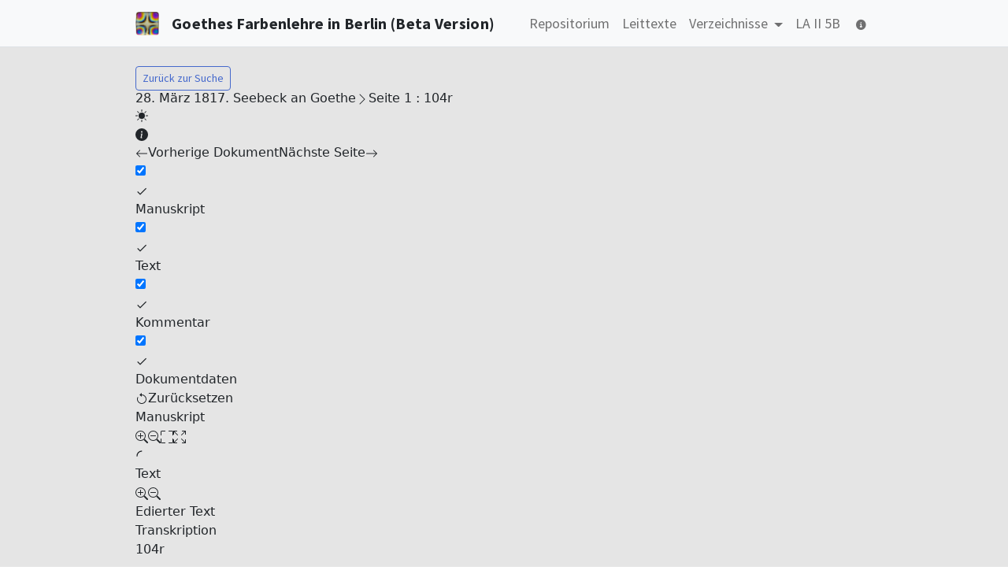

--- FILE ---
content_type: text/html; charset=UTF-8
request_url: https://goethes-farbenlehre-berlin.sub.uni-goettingen.de/repositorium/Z_1817-03-28_k
body_size: 2224
content:
<!DOCTYPE html>
<html lang="de">
<head>
    <meta charset="UTF-8">
    <title>Wirkungsgeschichte von Goethes Werk „Zur Farbenlehre“ in Berlin 1810–1832</title>
        <link rel="stylesheet" href="/build/app.aefcf44b.css">
    <link rel="stylesheet" href="/build/tido_style.0d53615f.css">
    <style>
        main {
            padding-top: 60px;
            background: rgb(229 229 229/1);
        }
    </style>
    <meta name="viewport" content="width=device-width, initial-scale=1, shrink-to-fit=no">
    <link rel="apple-touch-icon" sizes="180x180" href="/build/images/apple-touch-icon.35e084d6.png">
    <link rel="icon" type="image/png" sizes="32x32" href="/build/images/favicon-32x32.d6514942.png">
    <link rel="icon" type="image/png" sizes="16x16" href="/build/images/favicon-16x16.ece9ade8.png">
    <link rel="manifest" href="/build/images/site.webmanifest.json">
    <link rel="mask-icon" href="/build/images//safari-pinned-tab.svg" color="#5bbad5">
    <meta name="msapplication-TileColor" content="#da532c">
    <meta name="theme-color" content="#ffffff">
</head>
<body>
<header class="fixed-top border-bottom bg-light">
    <div class="container">
        <nav class="navbar navbar-expand-lg navbar-light d-flex justify-content-start">
            <button class="navbar-toggler border-0" type="button" data-toggle="collapse" data-target="#navbarNav"
                    aria-controls="navbarNav" aria-expanded="false" aria-label="Toggle navigation">
                <span class="navbar-toggler-icon"></span>
            </button>
            <a
                class="navbar-brand m-0 flex-shrink-1 d-flex align-items-center text-dark"
                href="/"
                title="Von Goethe als „weißes Kreuz“ bezeichnete „entoptische Figur“"
            >
                <img
                    class="d-none d-lg-block"
                    src="/build/images/logo.ced89f27.png"
                    width="30"
                    height="30"
                    alt="Von Goethe als „weißes Kreuz“ bezeichnete „entoptische Figur“ in einem Kreis befindet sich ein durchsichtiger quadratischer Stein, durch den Stein ist das „weiße Kreuz“ zu sehen; in jeder der vier Ecken sind Kreise, die von innen nach aussen verschiedene Farben haben, da die vier Kreise sich nicht berühren, bilden sie in der Mitte ein Kreuz."
                >
                <span class="fw-bold ms-3">Goethes Farbenlehre in Berlin (Beta Version)</span>
            </a>
                        <div class="ms-auto flex-grow-0 flex-shrink-1 collapse navbar-collapse" id="navbarSupportedContent">
                <ul class="navbar-nav ms-auto mb-2 mb-lg-0 gap-3">
                    <li class="nav-item">
                        <a
                            class="nav-link "
                            href="/repositorium"
                            title="Repositorium"
                        >
                            Repositorium
                        </a>
                    </li>
                    <li class="nav-item">
                        <a
                            class="nav-link "
                            title="Leittexte"
                            href="/leittexte"
                        >
                            Leittexte
                        </a>
                    </li>
                    <li class="nav-item dropdown">
                        <a
                            class="nav-link dropdown-toggle "
                            href="#"
                            id="navbarDropdown"
                            role="button"
                            data-bs-toggle="dropdown"
                            aria-expanded="false"
                        >
                            Verzeichnisse
                        </a>
                        <ul class="dropdown-menu py-0" aria-labelledby="navbarDropdown">
                            <li>
                                <a
                                    class="dropdown-item "
                                    href="/register"
                                    title="Register"
                                >
                                    Register
                                </a>
                            </li>
                            <li>
                                <a
                                    class="dropdown-item "
                                    href="/literatur"
                                    title="Literatur"
                                >
                                    Literatur
                                </a>
                            </li>
                            <li>
                                <a
                                    class="dropdown-item "
                                    href="/archivalien"
                                >
                                    Archivalien
                                </a>
                            </li>
                        </ul>
                    </li>
                    <li class="nav-item">
                        <a
                            class="nav-link "
                            href="/download/leopoldina"
                            title="LA II 5B"
                        >
                            LA II 5B
                        </a>
                    </li>
                    <li class="nav-item">
                        <a
                            class="nav-link "
                            href="/info"
                            title="Technische Informationen"
                        >
                            <i class="fa-solid fa-circle-info"></i>
                        </a>
                    </li>
                </ul>
            </div>
        </nav>
    </div>
</header>


<main>
        <div class="container">
        <a class="btn btn-outline-primary btn-sm mt-4 position-relative" style="z-index: 1" href="/repositorium?"><span class="bi-search"></span> Zurück zur Suche</a>
        <div id="app"></div>
    </div>
    <script src="/build/tido.24f4a599.js"></script>
    <script>
        window.addEventListener('load', function () {
            window.tido = new window.Tido({
                manifest: "/textapi/Z_1817-03-28_k/manifest.json",
                labels: {
                    item: "Seite",
                    manifest: "Dokument"
                },
                colors: {
                    forceMode: "light",
                    primary: "#4569cc"
                },
                lang: "de",
                panels: [
                    {
                        label: "Manuskript",
                        views: [{
                            id: "image",
                            label: "Manuskript",
                            connector: {
                                id: 3
                            }
                        }]
                    },
                    {
                        label: "Text",
                        views: [
                            {
                                id: "text1",
                                label: "Edierter Text",
                                connector: {
                                    id: 4,
                                    options: {
                                        type: "edited"
                                    }
                                }
                            },
                            {
                                id: "text2",
                                label: "Transkription",
                                connector: {
                                    id: 4,
                                    options: {
                                        type: "transcription"
                                    }
                                }
                            }
                        ]
                    },
                    {
                        label: "Kommentar",
                        views: [
                            {
                                id: "annotations1",
                                label: "Kommentare",
                                connector: {
                                    id: 5,
                                    options: {
                                        types: [
                                            {
                                                name: "Editorial Comment",
                                                icon: "chat"
                                            },
                                            {
                                                name: "Abstract",
                                                annotationType: "text",
                                                displayWhen: "edited"
                                            }
                                        ]
                                    }
                                }
                            },
                            {
                                id: "annotations2",
                                label: "Register",
                                connector: {
                                    id: 5,
                                    options: {
                                        types: [
                                            {
                                                name: "Person",
                                                icon: "person"
                                            },
                                            {
                                                name: "Place",
                                                icon: "marker"
                                            },
                                            {
                                                name: "Org",
                                                icon: "bank"
                                            },
                                            {
                                                name: "Object",
                                                icon: "archive"
                                            },
                                            {
                                                name: "Date",
                                                icon: "calendar"
                                            },
                                            {
                                                name: "Work",
                                                icon: "journals"
                                            }
                                        ]
                                    }
                                }
                            }
                        ]
                    },
                    {
                        label: "Dokumentdaten",
                        views: [
                            {
                                id: "meta",
                                label: "Metadaten",
                                connector: {
                                    id: 2,
                                    options: {
                                        collection: {
                                            all: true
                                        },
                                        manifest: {
                                            all: true
                                        },
                                        item: {
                                            all: true
                                        }
                                    }
                                }
                            },
                            {
                                id: "tree",
                                label: "Inhalt",
                                connector: {
                                    id: 1
                                }
                            }
                        ]
                    }
                ],
                translations: {
                  Edition_license: 'Editionslizenz'
                }
            });
        });
    </script>
</main>

    <script src="/build/app.dfb2d9c8.js"></script>
</body>
</html>


--- FILE ---
content_type: text/html; charset=UTF-8
request_url: https://goethes-farbenlehre-berlin.sub.uni-goettingen.de/textapi/content/edited/Z_1817-03-28_k_page1.html
body_size: -52
content:
<span><div><a href="Graph/GSA/GSA_26_LI_18_2/GSA_26_LI_18_2_104r.jpg" target="_blank">104r</a></div><span><section><p></p></section></span></span>


--- FILE ---
content_type: text/css
request_url: https://goethes-farbenlehre-berlin.sub.uni-goettingen.de/build/support.e6949ffc.css
body_size: 259
content:
.bibl,.date,.label,.note-comment,.object,.org,.person,.rs-person,.seg,.superscript,.unknown-element{display:inline}.dateline{padding-bottom:1.5em}.dateline .place{display:inline}.opener{padding-bottom:1.5em}.opener .addrLine .abbr,.opener .addrLine .choice,.opener .addrLine .expan{display:inline;text-align:left}.p{padding-bottom:1.5em}.closer .abbr,.closer .choice,.closer .expan,.closer .place,.p .abbr,.p .choice,.p .expan,.p .supplied{display:inline;text-align:left}.closer .signed{padding-top:1.5em}.italic{display:inline;font-style:italic}.doubleunderline,.underline{display:inline;text-decoration:underline}.doubleunderline{text-decoration-style:double}.column-left,.column-right,.half-broken{text-align:left}p{margin:1em 0 0}.address{margin-top:1em}section{margin-bottom:1em}section.lecture{padding-top:1.5em;position:relative}section .lecture-label{left:0;position:absolute;top:0}.salute{padding-left:1em}.sup{font-size:smaller;vertical-align:super}.left{display:inline;text-align:left}.letterspace{letter-spacing:.13em;margin-left:.13em}.subscript{vertical-align:sub}.superscript{vertical-align:super}.signed{padding-left:1em}.space.vertical{margin-bottom:1em}

--- FILE ---
content_type: text/javascript
request_url: https://goethes-farbenlehre-berlin.sub.uni-goettingen.de/build/tido.24f4a599.js
body_size: 164804
content:
/*! For license information please see tido.24f4a599.js.LICENSE.txt */
(()=>{"use strict";function e(e,t){const n=new Set(e.split(","));return t?e=>n.has(e.toLowerCase()):e=>n.has(e)}!function(){const e=document.createElement("link").relList;if(!(e&&e.supports&&e.supports("modulepreload"))){for(const e of document.querySelectorAll('link[rel="modulepreload"]'))t(e);new MutationObserver((e=>{for(const n of e)if("childList"===n.type)for(const e of n.addedNodes)"LINK"===e.tagName&&"modulepreload"===e.rel&&t(e)})).observe(document,{childList:!0,subtree:!0})}function t(e){if(e.ep)return;e.ep=!0;const t=function(e){const t={};return e.integrity&&(t.integrity=e.integrity),e.referrerPolicy&&(t.referrerPolicy=e.referrerPolicy),"use-credentials"===e.crossOrigin?t.credentials="include":"anonymous"===e.crossOrigin?t.credentials="omit":t.credentials="same-origin",t}(e);fetch(e.href,t)}}();const t={},n=[],i=()=>{},o=()=>!1,r=e=>111===e.charCodeAt(0)&&110===e.charCodeAt(1)&&(e.charCodeAt(2)>122||e.charCodeAt(2)<97),s=e=>e.startsWith("onUpdate:"),a=Object.assign,l=(e,t)=>{const n=e.indexOf(t);n>-1&&e.splice(n,1)},c=Object.prototype.hasOwnProperty,u=(e,t)=>c.call(e,t),d=Array.isArray,h=e=>"[object Map]"===w(e),p=e=>"[object Set]"===w(e),f=e=>"function"==typeof e,m=e=>"string"==typeof e,g=e=>"symbol"==typeof e,v=e=>null!==e&&"object"==typeof e,y=e=>(v(e)||f(e))&&f(e.then)&&f(e.catch),b=Object.prototype.toString,w=e=>b.call(e),x=e=>"[object Object]"===w(e),_=e=>m(e)&&"NaN"!==e&&"-"!==e[0]&&""+parseInt(e,10)===e,T=e(",key,ref,ref_for,ref_key,onVnodeBeforeMount,onVnodeMounted,onVnodeBeforeUpdate,onVnodeUpdated,onVnodeBeforeUnmount,onVnodeUnmounted"),S=e=>{const t=Object.create(null);return n=>t[n]||(t[n]=e(n))},E=/-(\w)/g,C=S((e=>e.replace(E,((e,t)=>t?t.toUpperCase():"")))),P=/\B([A-Z])/g,k=S((e=>e.replace(P,"-$1").toLowerCase())),I=S((e=>e.charAt(0).toUpperCase()+e.slice(1))),O=S((e=>e?`on${I(e)}`:"")),R=(e,t)=>!Object.is(e,t),L=(e,t)=>{for(let n=0;n<e.length;n++)e[n](t)},A=(e,t,n)=>{Object.defineProperty(e,t,{configurable:!0,enumerable:!1,value:n})},D=e=>{const t=parseFloat(e);return isNaN(t)?e:t};let M;const F=()=>M||(M=typeof globalThis<"u"?globalThis:typeof self<"u"?self:typeof window<"u"?window:typeof global<"u"?global:{});function N(e){if(d(e)){const t={};for(let n=0;n<e.length;n++){const i=e[n],o=m(i)?j(i):N(i);if(o)for(const e in o)t[e]=o[e]}return t}if(m(e)||v(e))return e}const B=/;(?![^(]*\))/g,H=/:([^]+)/,z=/\/\*[^]*?\*\//g;function j(e){const t={};return e.replace(z,"").split(B).forEach((e=>{if(e){const n=e.split(H);n.length>1&&(t[n[0].trim()]=n[1].trim())}})),t}function V(e){let t="";if(m(e))t=e;else if(d(e))for(let n=0;n<e.length;n++){const i=V(e[n]);i&&(t+=i+" ")}else if(v(e))for(const n in e)e[n]&&(t+=n+" ");return t.trim()}const $=e("itemscope,allowfullscreen,formnovalidate,ismap,nomodule,novalidate,readonly");function U(e){return!!e||""===e}const W=e=>m(e)?e:null==e?"":d(e)||v(e)&&(e.toString===b||!f(e.toString))?JSON.stringify(e,G,2):String(e),G=(e,t)=>t&&t.__v_isRef?G(e,t.value):h(t)?{[`Map(${t.size})`]:[...t.entries()].reduce(((e,[t,n],i)=>(e[q(t,i)+" =>"]=n,e)),{})}:p(t)?{[`Set(${t.size})`]:[...t.values()].map((e=>q(e)))}:g(t)?q(t):!v(t)||d(t)||x(t)?t:String(t),q=(e,t="")=>{var n;return g(e)?`Symbol(${null!=(n=e.description)?n:t})`:e};let K,Z;class X{constructor(e=!1){this.detached=e,this._active=!0,this.effects=[],this.cleanups=[],this.parent=K,!e&&K&&(this.index=(K.scopes||(K.scopes=[])).push(this)-1)}get active(){return this._active}run(e){if(this._active){const t=K;try{return K=this,e()}finally{K=t}}}on(){K=this}off(){K=this.parent}stop(e){if(this._active){let t,n;for(t=0,n=this.effects.length;t<n;t++)this.effects[t].stop();for(t=0,n=this.cleanups.length;t<n;t++)this.cleanups[t]();if(this.scopes)for(t=0,n=this.scopes.length;t<n;t++)this.scopes[t].stop(!0);if(!this.detached&&this.parent&&!e){const e=this.parent.scopes.pop();e&&e!==this&&(this.parent.scopes[this.index]=e,e.index=this.index)}this.parent=void 0,this._active=!1}}}function Y(e){return new X(e)}function J(){return K}function Q(e){K&&K.cleanups.push(e)}class ee{constructor(e,t,n,i){this.fn=e,this.trigger=t,this.scheduler=n,this.active=!0,this.deps=[],this._dirtyLevel=4,this._trackId=0,this._runnings=0,this._shouldSchedule=!1,this._depsLength=0,function(e,t=K){t&&t.active&&t.effects.push(e)}(this,i)}get dirty(){if(2===this._dirtyLevel||3===this._dirtyLevel){this._dirtyLevel=1,ae();for(let e=0;e<this._depsLength;e++){const t=this.deps[e];if(t.computed&&(t.computed.value,this._dirtyLevel>=4))break}1===this._dirtyLevel&&(this._dirtyLevel=0),le()}return this._dirtyLevel>=4}set dirty(e){this._dirtyLevel=e?4:0}run(){if(this._dirtyLevel=0,!this.active)return this.fn();let e=oe,t=Z;try{return oe=!0,Z=this,this._runnings++,te(this),this.fn()}finally{ne(this),this._runnings--,Z=t,oe=e}}stop(){var e;this.active&&(te(this),ne(this),null==(e=this.onStop)||e.call(this),this.active=!1)}}function te(e){e._trackId++,e._depsLength=0}function ne(e){if(e.deps.length>e._depsLength){for(let t=e._depsLength;t<e.deps.length;t++)ie(e.deps[t],e);e.deps.length=e._depsLength}}function ie(e,t){const n=e.get(t);void 0!==n&&t._trackId!==n&&(e.delete(t),0===e.size&&e.cleanup())}let oe=!0,re=0;const se=[];function ae(){se.push(oe),oe=!1}function le(){const e=se.pop();oe=void 0===e||e}function ce(){re++}function ue(){for(re--;!re&&he.length;)he.shift()()}function de(e,t,n){if(t.get(e)!==e._trackId){t.set(e,e._trackId);const n=e.deps[e._depsLength];n!==t?(n&&ie(n,e),e.deps[e._depsLength++]=t):e._depsLength++}}const he=[];function pe(e,t,n){ce();for(const n of e.keys()){let i;n._dirtyLevel<t&&(i??(i=e.get(n)===n._trackId))&&(n._shouldSchedule||(n._shouldSchedule=0===n._dirtyLevel),n._dirtyLevel=t),n._shouldSchedule&&(i??(i=e.get(n)===n._trackId))&&(n.trigger(),(!n._runnings||n.allowRecurse)&&2!==n._dirtyLevel&&(n._shouldSchedule=!1,n.scheduler&&he.push(n.scheduler)))}ue()}const fe=(e,t)=>{const n=new Map;return n.cleanup=e,n.computed=t,n},me=new WeakMap,ge=Symbol(""),ve=Symbol("");function ye(e,t,n){if(oe&&Z){let t=me.get(e);t||me.set(e,t=new Map);let i=t.get(n);i||t.set(n,i=fe((()=>t.delete(n)))),de(Z,i)}}function be(e,t,n,i,o,r){const s=me.get(e);if(!s)return;let a=[];if("clear"===t)a=[...s.values()];else if("length"===n&&d(e)){const e=Number(i);s.forEach(((t,n)=>{("length"===n||!g(n)&&n>=e)&&a.push(t)}))}else switch(void 0!==n&&a.push(s.get(n)),t){case"add":d(e)?_(n)&&a.push(s.get("length")):(a.push(s.get(ge)),h(e)&&a.push(s.get(ve)));break;case"delete":d(e)||(a.push(s.get(ge)),h(e)&&a.push(s.get(ve)));break;case"set":h(e)&&a.push(s.get(ge))}ce();for(const e of a)e&&pe(e,4);ue()}const we=e("__proto__,__v_isRef,__isVue"),xe=new Set(Object.getOwnPropertyNames(Symbol).filter((e=>"arguments"!==e&&"caller"!==e)).map((e=>Symbol[e])).filter(g)),_e=function(){const e={};return["includes","indexOf","lastIndexOf"].forEach((t=>{e[t]=function(...e){const n=at(this);for(let e=0,t=this.length;e<t;e++)ye(n,0,e+"");const i=n[t](...e);return-1===i||!1===i?n[t](...e.map(at)):i}})),["push","pop","shift","unshift","splice"].forEach((t=>{e[t]=function(...e){ae(),ce();const n=at(this)[t].apply(this,e);return ue(),le(),n}})),e}();function Te(e){const t=at(this);return ye(t,0,e),t.hasOwnProperty(e)}class Se{constructor(e=!1,t=!1){this._isReadonly=e,this._isShallow=t}get(e,t,n){const i=this._isReadonly,o=this._isShallow;if("__v_isReactive"===t)return!i;if("__v_isReadonly"===t)return i;if("__v_isShallow"===t)return o;if("__v_raw"===t)return n===(i?o?Je:Ye:o?Xe:Ze).get(e)||Object.getPrototypeOf(e)===Object.getPrototypeOf(n)?e:void 0;const r=d(e);if(!i){if(r&&u(_e,t))return Reflect.get(_e,t,n);if("hasOwnProperty"===t)return Te}const s=Reflect.get(e,t,n);return(g(t)?xe.has(t):we(t))||(i||ye(e,0,t),o)?s:ft(s)?r&&_(t)?s:s.value:v(s)?i?tt(s):et(s):s}}class Ee extends Se{constructor(e=!1){super(!1,e)}set(e,t,n,i){let o=e[t];if(!this._isShallow){const t=ot(o);if(!rt(n)&&!ot(n)&&(o=at(o),n=at(n)),!d(e)&&ft(o)&&!ft(n))return!t&&(o.value=n,!0)}const r=d(e)&&_(t)?Number(t)<e.length:u(e,t),s=Reflect.set(e,t,n,i);return e===at(i)&&(r?R(n,o)&&be(e,"set",t,n):be(e,"add",t,n)),s}deleteProperty(e,t){const n=u(e,t);e[t];const i=Reflect.deleteProperty(e,t);return i&&n&&be(e,"delete",t,void 0),i}has(e,t){const n=Reflect.has(e,t);return(!g(t)||!xe.has(t))&&ye(e,0,t),n}ownKeys(e){return ye(e,0,d(e)?"length":ge),Reflect.ownKeys(e)}}const Ce=new Ee,Pe=new class extends Se{constructor(e=!1){super(!0,e)}set(e,t){return!0}deleteProperty(e,t){return!0}},ke=new Ee(!0),Ie=e=>e,Oe=e=>Reflect.getPrototypeOf(e);function Re(e,t,n=!1,i=!1){const o=at(e=e.__v_raw),r=at(t);n||(R(t,r)&&ye(o,0,t),ye(o,0,r));const{has:s}=Oe(o),a=i?Ie:n?ut:ct;return s.call(o,t)?a(e.get(t)):s.call(o,r)?a(e.get(r)):void(e!==o&&e.get(t))}function Le(e,t=!1){const n=this.__v_raw,i=at(n),o=at(e);return t||(R(e,o)&&ye(i,0,e),ye(i,0,o)),e===o?n.has(e):n.has(e)||n.has(o)}function Ae(e,t=!1){return e=e.__v_raw,!t&&ye(at(e),0,ge),Reflect.get(e,"size",e)}function De(e){e=at(e);const t=at(this);return Oe(t).has.call(t,e)||(t.add(e),be(t,"add",e,e)),this}function Me(e,t){t=at(t);const n=at(this),{has:i,get:o}=Oe(n);let r=i.call(n,e);r||(e=at(e),r=i.call(n,e));const s=o.call(n,e);return n.set(e,t),r?R(t,s)&&be(n,"set",e,t):be(n,"add",e,t),this}function Fe(e){const t=at(this),{has:n,get:i}=Oe(t);let o=n.call(t,e);o||(e=at(e),o=n.call(t,e)),i&&i.call(t,e);const r=t.delete(e);return o&&be(t,"delete",e,void 0),r}function Ne(){const e=at(this),t=0!==e.size,n=e.clear();return t&&be(e,"clear",void 0,void 0),n}function Be(e,t){return function(n,i){const o=this,r=o.__v_raw,s=at(r),a=t?Ie:e?ut:ct;return!e&&ye(s,0,ge),r.forEach(((e,t)=>n.call(i,a(e),a(t),o)))}}function He(e,t,n){return function(...i){const o=this.__v_raw,r=at(o),s=h(r),a="entries"===e||e===Symbol.iterator&&s,l="keys"===e&&s,c=o[e](...i),u=n?Ie:t?ut:ct;return!t&&ye(r,0,l?ve:ge),{next(){const{value:e,done:t}=c.next();return t?{value:e,done:t}:{value:a?[u(e[0]),u(e[1])]:u(e),done:t}},[Symbol.iterator](){return this}}}}function ze(e){return function(...t){return"delete"!==e&&("clear"===e?void 0:this)}}const[je,Ve,$e,Ue]=function(){const e={get(e){return Re(this,e)},get size(){return Ae(this)},has:Le,add:De,set:Me,delete:Fe,clear:Ne,forEach:Be(!1,!1)},t={get(e){return Re(this,e,!1,!0)},get size(){return Ae(this)},has:Le,add:De,set:Me,delete:Fe,clear:Ne,forEach:Be(!1,!0)},n={get(e){return Re(this,e,!0)},get size(){return Ae(this,!0)},has(e){return Le.call(this,e,!0)},add:ze("add"),set:ze("set"),delete:ze("delete"),clear:ze("clear"),forEach:Be(!0,!1)},i={get(e){return Re(this,e,!0,!0)},get size(){return Ae(this,!0)},has(e){return Le.call(this,e,!0)},add:ze("add"),set:ze("set"),delete:ze("delete"),clear:ze("clear"),forEach:Be(!0,!0)};return["keys","values","entries",Symbol.iterator].forEach((o=>{e[o]=He(o,!1,!1),n[o]=He(o,!0,!1),t[o]=He(o,!1,!0),i[o]=He(o,!0,!0)})),[e,n,t,i]}();function We(e,t){const n=t?e?Ue:$e:e?Ve:je;return(t,i,o)=>"__v_isReactive"===i?!e:"__v_isReadonly"===i?e:"__v_raw"===i?t:Reflect.get(u(n,i)&&i in t?n:t,i,o)}const Ge={get:We(!1,!1)},qe={get:We(!1,!0)},Ke={get:We(!0,!1)},Ze=new WeakMap,Xe=new WeakMap,Ye=new WeakMap,Je=new WeakMap;function Qe(e){return e.__v_skip||!Object.isExtensible(e)?0:function(e){switch(e){case"Object":case"Array":return 1;case"Map":case"Set":case"WeakMap":case"WeakSet":return 2;default:return 0}}((e=>w(e).slice(8,-1))(e))}function et(e){return ot(e)?e:nt(e,!1,Ce,Ge,Ze)}function tt(e){return nt(e,!0,Pe,Ke,Ye)}function nt(e,t,n,i,o){if(!v(e)||e.__v_raw&&(!t||!e.__v_isReactive))return e;const r=o.get(e);if(r)return r;const s=Qe(e);if(0===s)return e;const a=new Proxy(e,2===s?i:n);return o.set(e,a),a}function it(e){return ot(e)?it(e.__v_raw):!(!e||!e.__v_isReactive)}function ot(e){return!(!e||!e.__v_isReadonly)}function rt(e){return!(!e||!e.__v_isShallow)}function st(e){return it(e)||ot(e)}function at(e){const t=e&&e.__v_raw;return t?at(t):e}function lt(e){return Object.isExtensible(e)&&A(e,"__v_skip",!0),e}const ct=e=>v(e)?et(e):e,ut=e=>v(e)?tt(e):e;class dt{constructor(e,t,n,i){this.getter=e,this._setter=t,this.dep=void 0,this.__v_isRef=!0,this.__v_isReadonly=!1,this.effect=new ee((()=>e(this._value)),(()=>pt(this,2===this.effect._dirtyLevel?2:3))),this.effect.computed=this,this.effect.active=this._cacheable=!i,this.__v_isReadonly=n}get value(){const e=at(this);return(!e._cacheable||e.effect.dirty)&&R(e._value,e._value=e.effect.run())&&pt(e,4),ht(e),e.effect._dirtyLevel>=2&&pt(e,2),e._value}set value(e){this._setter(e)}get _dirty(){return this.effect.dirty}set _dirty(e){this.effect.dirty=e}}function ht(e){var t;oe&&Z&&(e=at(e),de(Z,null!=(t=e.dep)?t:e.dep=fe((()=>e.dep=void 0),e instanceof dt?e:void 0)))}function pt(e,t=4,n){const i=(e=at(e)).dep;i&&pe(i,t)}function ft(e){return!(!e||!0!==e.__v_isRef)}function mt(e){return vt(e,!1)}function gt(e){return vt(e,!0)}function vt(e,t){return ft(e)?e:new yt(e,t)}class yt{constructor(e,t){this.__v_isShallow=t,this.dep=void 0,this.__v_isRef=!0,this._rawValue=t?e:at(e),this._value=t?e:ct(e)}get value(){return ht(this),this._value}set value(e){const t=this.__v_isShallow||rt(e)||ot(e);e=t?e:at(e),R(e,this._rawValue)&&(this._rawValue=e,this._value=t?e:ct(e),pt(this,4))}}function bt(e){return ft(e)?e.value:e}const wt={get:(e,t,n)=>bt(Reflect.get(e,t,n)),set:(e,t,n,i)=>{const o=e[t];return ft(o)&&!ft(n)?(o.value=n,!0):Reflect.set(e,t,n,i)}};function xt(e){return it(e)?e:new Proxy(e,wt)}class _t{constructor(e){this.dep=void 0,this.__v_isRef=!0;const{get:t,set:n}=e((()=>ht(this)),(()=>pt(this)));this._get=t,this._set=n}get value(){return this._get()}set value(e){this._set(e)}}class Tt{constructor(e,t,n){this._object=e,this._key=t,this._defaultValue=n,this.__v_isRef=!0}get value(){const e=this._object[this._key];return void 0===e?this._defaultValue:e}set value(e){this._object[this._key]=e}get dep(){return e=at(this._object),t=this._key,null==(n=me.get(e))?void 0:n.get(t);var e,t,n}}class St{constructor(e){this._getter=e,this.__v_isRef=!0,this.__v_isReadonly=!0}get value(){return this._getter()}}function Et(e,t,n){const i=e[t];return ft(i)?i:new Tt(e,t,n)}function Ct(e,t,n,i){try{return i?e(...i):e()}catch(e){kt(e,t,n)}}function Pt(e,t,n,i){if(f(e)){const o=Ct(e,t,n,i);return o&&y(o)&&o.catch((e=>{kt(e,t,n)})),o}const o=[];for(let r=0;r<e.length;r++)o.push(Pt(e[r],t,n,i));return o}function kt(e,t,n,i=!0){t&&t.vnode;if(t){let i=t.parent;const o=t.proxy,r=`https://vuejs.org/error-reference/#runtime-${n}`;for(;i;){const t=i.ec;if(t)for(let n=0;n<t.length;n++)if(!1===t[n](e,o,r))return;i=i.parent}const s=t.appContext.config.errorHandler;if(s)return void Ct(s,null,10,[e,o,r])}!function(e,t,n,i=!0){console.error(e)}(e,0,0,i)}let It=!1,Ot=!1;const Rt=[];let Lt=0;const At=[];let Dt=null,Mt=0;const Ft=Promise.resolve();let Nt=null;function Bt(e){const t=Nt||Ft;return e?t.then(this?e.bind(this):e):t}function Ht(e){(!Rt.length||!Rt.includes(e,It&&e.allowRecurse?Lt+1:Lt))&&(null==e.id?Rt.push(e):Rt.splice(function(e){let t=Lt+1,n=Rt.length;for(;t<n;){const i=t+n>>>1,o=Rt[i],r=$t(o);r<e||r===e&&o.pre?t=i+1:n=i}return t}(e.id),0,e),zt())}function zt(){!It&&!Ot&&(Ot=!0,Nt=Ft.then(Wt))}function jt(e,t,n=(It?Lt+1:0)){for(;n<Rt.length;n++){const t=Rt[n];if(t&&t.pre){if(e&&t.id!==e.uid)continue;Rt.splice(n,1),n--,t()}}}function Vt(e){if(At.length){const e=[...new Set(At)].sort(((e,t)=>$t(e)-$t(t)));if(At.length=0,Dt)return void Dt.push(...e);for(Dt=e,Mt=0;Mt<Dt.length;Mt++)Dt[Mt]();Dt=null,Mt=0}}const $t=e=>null==e.id?1/0:e.id,Ut=(e,t)=>{const n=$t(e)-$t(t);if(0===n){if(e.pre&&!t.pre)return-1;if(t.pre&&!e.pre)return 1}return n};function Wt(e){Ot=!1,It=!0,Rt.sort(Ut);try{for(Lt=0;Lt<Rt.length;Lt++){const e=Rt[Lt];e&&!1!==e.active&&Ct(e,null,14)}}finally{Lt=0,Rt.length=0,Vt(),It=!1,Nt=null,(Rt.length||At.length)&&Wt()}}function Gt(e,n,...i){if(e.isUnmounted)return;const o=e.vnode.props||t;let r=i;const s=n.startsWith("update:"),a=s&&n.slice(7);if(a&&a in o){const e=`${"modelValue"===a?"model":a}Modifiers`,{number:n,trim:s}=o[e]||t;s&&(r=i.map((e=>m(e)?e.trim():e))),n&&(r=i.map(D))}let l,c=o[l=O(n)]||o[l=O(C(n))];!c&&s&&(c=o[l=O(k(n))]),c&&Pt(c,e,6,r);const u=o[l+"Once"];if(u){if(e.emitted){if(e.emitted[l])return}else e.emitted={};e.emitted[l]=!0,Pt(u,e,6,r)}}function qt(e,t,n=!1){const i=t.emitsCache,o=i.get(e);if(void 0!==o)return o;const r=e.emits;let s={},l=!1;if(!f(e)){const i=e=>{const n=qt(e,t,!0);n&&(l=!0,a(s,n))};!n&&t.mixins.length&&t.mixins.forEach(i),e.extends&&i(e.extends),e.mixins&&e.mixins.forEach(i)}return r||l?(d(r)?r.forEach((e=>s[e]=null)):a(s,r),v(e)&&i.set(e,s),s):(v(e)&&i.set(e,null),null)}function Kt(e,t){return!(!e||!r(t))&&(t=t.slice(2).replace(/Once$/,""),u(e,t[0].toLowerCase()+t.slice(1))||u(e,k(t))||u(e,t))}let Zt=null,Xt=null;function Yt(e){const t=Zt;return Zt=e,Xt=e&&e.type.__scopeId||null,t}function Jt(e,t=Zt,n){if(!t||e._n)return e;const i=(...n)=>{i._d&&ro(-1);const o=Yt(t);let r;try{r=e(...n)}finally{Yt(o),i._d&&ro(1)}return r};return i._n=!0,i._c=!0,i._d=!0,i}function Qt(e){const{type:t,vnode:n,proxy:i,withProxy:o,props:r,propsOptions:[a],slots:l,attrs:c,emit:u,render:d,renderCache:h,data:p,setupState:f,ctx:m,inheritAttrs:g}=e;let v,y;const b=Yt(e);try{if(4&n.shapeFlag){const e=o||i,t=e;v=wo(d.call(t,e,h,r,f,p,m)),y=c}else{const e=t;v=wo(e.length>1?e(r,{attrs:c,slots:l,emit:u}):e(r,null)),y=t.props?c:en(c)}}catch(t){to.length=0,kt(t,e,1),v=go(Qi)}let w=v;if(y&&!1!==g){const e=Object.keys(y),{shapeFlag:t}=w;e.length&&7&t&&(a&&e.some(s)&&(y=tn(y,a)),w=vo(w,y))}return n.dirs&&(w=vo(w),w.dirs=w.dirs?w.dirs.concat(n.dirs):n.dirs),n.transition&&(w.transition=n.transition),v=w,Yt(b),v}const en=e=>{let t;for(const n in e)("class"===n||"style"===n||r(n))&&((t||(t={}))[n]=e[n]);return t},tn=(e,t)=>{const n={};for(const i in e)(!s(i)||!(i.slice(9)in t))&&(n[i]=e[i]);return n};function nn(e,t,n){const i=Object.keys(t);if(i.length!==Object.keys(e).length)return!0;for(let o=0;o<i.length;o++){const r=i[o];if(t[r]!==e[r]&&!Kt(n,r))return!0}return!1}const on="components";function rn(e,t){return cn(on,e,!0,t)||e}const sn=Symbol.for("v-ndc");function an(e){return m(e)?cn(on,e,!1)||e:e||sn}function ln(e){return cn("directives",e)}function cn(e,t,n=!0,i=!1){const o=Zt||Po;if(o){const n=o.type;if(e===on){const e=function(e,t=!0){return f(e)?e.displayName||e.name:e.name||t&&e.__name}(n,!1);if(e&&(e===t||e===C(t)||e===I(C(t))))return n}const r=un(o[e]||n[e],t)||un(o.appContext[e],t);return!r&&i?n:r}}function un(e,t){return e&&(e[t]||e[C(t)]||e[I(C(t))])}const dn=Symbol.for("v-scx");const hn={};function pn(e,t,n){return fn(e,t,n)}function fn(e,n,{immediate:o,deep:r,flush:s,once:a,onTrack:c,onTrigger:u}=t){if(n&&a){const e=n;n=(...t)=>{e(...t),C()}}const h=Po,p=e=>!0===r?e:vn(e,!1===r?1:void 0);let m,g=!1,v=!1;if(ft(e)?(m=()=>e.value,g=rt(e)):it(e)?(m=()=>p(e),g=!0):d(e)?(v=!0,g=e.some((e=>it(e)||rt(e))),m=()=>e.map((e=>ft(e)?e.value:it(e)?p(e):f(e)?Ct(e,h,2):void 0))):m=f(e)?n?()=>Ct(e,h,2):()=>(y&&y(),Pt(e,h,3,[w])):i,n&&r){const e=m;m=()=>vn(e())}let y,b,w=e=>{y=S.onStop=()=>{Ct(e,h,4),y=S.onStop=void 0}};if(Do){if(w=i,n?o&&Pt(n,h,3,[m(),v?[]:void 0,w]):m(),"sync"!==s)return i;{const e=_i(dn);b=e.__watcherHandles||(e.__watcherHandles=[])}}let x=v?new Array(e.length).fill(hn):hn;const _=()=>{if(S.active&&S.dirty)if(n){const e=S.run();(r||g||(v?e.some(((e,t)=>R(e,x[t]))):R(e,x)))&&(y&&y(),Pt(n,h,3,[e,x===hn?void 0:v&&x[0]===hn?[]:x,w]),x=e)}else S.run()};let T;_.allowRecurse=!!n,"sync"===s?T=_:"post"===s?T=()=>Ni(_,h&&h.suspense):(_.pre=!0,h&&(_.id=h.uid),T=()=>Ht(_));const S=new ee(m,i,T),E=J(),C=()=>{S.stop(),E&&l(E.effects,S)};return n?o?_():x=S.run():"post"===s?Ni(S.run.bind(S),h&&h.suspense):S.run(),b&&b.push(C),C}function mn(e,t,n){const i=this.proxy,o=m(e)?e.includes(".")?gn(i,e):()=>i[e]:e.bind(i,i);let r;f(t)?r=t:(r=t.handler,n=t);const s=Ro(this),a=fn(o,r.bind(i),n);return s(),a}function gn(e,t){const n=t.split(".");return()=>{let t=e;for(let e=0;e<n.length&&t;e++)t=t[n[e]];return t}}function vn(e,t,n=0,i){if(!v(e)||e.__v_skip)return e;if(t&&t>0){if(n>=t)return e;n++}if((i=i||new Set).has(e))return e;if(i.add(e),ft(e))vn(e.value,t,n,i);else if(d(e))for(let o=0;o<e.length;o++)vn(e[o],t,n,i);else if(p(e)||h(e))e.forEach((e=>{vn(e,t,n,i)}));else if(x(e))for(const o in e)vn(e[o],t,n,i);return e}function yn(e,n){if(null===Zt)return e;const i=No(Zt)||Zt.proxy,o=e.dirs||(e.dirs=[]);for(let e=0;e<n.length;e++){let[r,s,a,l=t]=n[e];r&&(f(r)&&(r={mounted:r,updated:r}),r.deep&&vn(s),o.push({dir:r,instance:i,value:s,oldValue:void 0,arg:a,modifiers:l}))}return e}function bn(e,t,n,i){const o=e.dirs,r=t&&t.dirs;for(let s=0;s<o.length;s++){const a=o[s];r&&(a.oldValue=r[s].value);let l=a.dir[i];l&&(ae(),Pt(l,n,8,[e.el,a,e,t]),le())}}const wn=Symbol("_leaveCb"),xn=Symbol("_enterCb");const _n=[Function,Array],Tn={mode:String,appear:Boolean,persisted:Boolean,onBeforeEnter:_n,onEnter:_n,onAfterEnter:_n,onEnterCancelled:_n,onBeforeLeave:_n,onLeave:_n,onAfterLeave:_n,onLeaveCancelled:_n,onBeforeAppear:_n,onAppear:_n,onAfterAppear:_n,onAppearCancelled:_n},Sn={name:"BaseTransition",props:Tn,setup(e,{slots:t}){const n=ko(),i=function(){const e={isMounted:!1,isLeaving:!1,isUnmounting:!1,leavingVNodes:new Map};return Vn((()=>{e.isMounted=!0})),Wn((()=>{e.isUnmounting=!0})),e}();return()=>{const o=t.default&&Rn(t.default(),!0);if(!o||!o.length)return;let r=o[0];if(o.length>1)for(const e of o)if(e.type!==Qi){r=e;break}const s=at(e),{mode:a}=s;if(i.isLeaving)return kn(r);const l=In(r);if(!l)return kn(r);const c=Pn(l,s,i,n);On(l,c);const u=n.subTree,d=u&&In(u);if(d&&d.type!==Qi&&!uo(l,d)){const e=Pn(d,s,i,n);if(On(d,e),"out-in"===a)return i.isLeaving=!0,e.afterLeave=()=>{i.isLeaving=!1,!1!==n.update.active&&(n.effect.dirty=!0,n.update())},kn(r);"in-out"===a&&l.type!==Qi&&(e.delayLeave=(e,t,n)=>{Cn(i,d)[String(d.key)]=d,e[wn]=()=>{t(),e[wn]=void 0,delete c.delayedLeave},c.delayedLeave=n})}return r}}},En=Sn;function Cn(e,t){const{leavingVNodes:n}=e;let i=n.get(t.type);return i||(i=Object.create(null),n.set(t.type,i)),i}function Pn(e,t,n,i){const{appear:o,mode:r,persisted:s=!1,onBeforeEnter:a,onEnter:l,onAfterEnter:c,onEnterCancelled:u,onBeforeLeave:h,onLeave:p,onAfterLeave:f,onLeaveCancelled:m,onBeforeAppear:g,onAppear:v,onAfterAppear:y,onAppearCancelled:b}=t,w=String(e.key),x=Cn(n,e),_=(e,t)=>{e&&Pt(e,i,9,t)},T=(e,t)=>{const n=t[1];_(e,t),d(e)?e.every((e=>e.length<=1))&&n():e.length<=1&&n()},S={mode:r,persisted:s,beforeEnter(t){let i=a;if(!n.isMounted){if(!o)return;i=g||a}t[wn]&&t[wn](!0);const r=x[w];r&&uo(e,r)&&r.el[wn]&&r.el[wn](),_(i,[t])},enter(e){let t=l,i=c,r=u;if(!n.isMounted){if(!o)return;t=v||l,i=y||c,r=b||u}let s=!1;const a=e[xn]=t=>{s||(s=!0,_(t?r:i,[e]),S.delayedLeave&&S.delayedLeave(),e[xn]=void 0)};t?T(t,[e,a]):a()},leave(t,i){const o=String(e.key);if(t[xn]&&t[xn](!0),n.isUnmounting)return i();_(h,[t]);let r=!1;const s=t[wn]=n=>{r||(r=!0,i(),_(n?m:f,[t]),t[wn]=void 0,x[o]===e&&delete x[o])};x[o]=e,p?T(p,[t,s]):s()},clone:e=>Pn(e,t,n,i)};return S}function kn(e){if(Dn(e))return(e=vo(e)).children=null,e}function In(e){return Dn(e)?e.children?e.children[0]:void 0:e}function On(e,t){6&e.shapeFlag&&e.component?On(e.component.subTree,t):128&e.shapeFlag?(e.ssContent.transition=t.clone(e.ssContent),e.ssFallback.transition=t.clone(e.ssFallback)):e.transition=t}function Rn(e,t=!1,n){let i=[],o=0;for(let r=0;r<e.length;r++){let s=e[r];const a=null==n?s.key:String(n)+String(null!=s.key?s.key:r);s.type===Yi?(128&s.patchFlag&&o++,i=i.concat(Rn(s.children,t,a))):(t||s.type!==Qi)&&i.push(null!=a?vo(s,{key:a}):s)}if(o>1)for(let e=0;e<i.length;e++)i[e].patchFlag=-2;return i}function Ln(e,t){return f(e)?a({name:e.name},t,{setup:e}):e}const An=e=>!!e.type.__asyncLoader,Dn=e=>e.type.__isKeepAlive;function Mn(e,t){Nn(e,"a",t)}function Fn(e,t){Nn(e,"da",t)}function Nn(e,t,n=Po){const i=e.__wdc||(e.__wdc=()=>{let t=n;for(;t;){if(t.isDeactivated)return;t=t.parent}return e()});if(Hn(t,i,n),n){let e=n.parent;for(;e&&e.parent;)Dn(e.parent.vnode)&&Bn(i,t,n,e),e=e.parent}}function Bn(e,t,n,i){const o=Hn(t,e,i,!0);Gn((()=>{l(i[t],o)}),n)}function Hn(e,t,n=Po,i=!1){if(n){const o=n[e]||(n[e]=[]),r=t.__weh||(t.__weh=(...i)=>{if(n.isUnmounted)return;ae();const o=Ro(n),r=Pt(t,n,e,i);return o(),le(),r});return i?o.unshift(r):o.push(r),r}}const zn=e=>(t,n=Po)=>(!Do||"sp"===e)&&Hn(e,((...e)=>t(...e)),n),jn=zn("bm"),Vn=zn("m"),$n=zn("bu"),Un=zn("u"),Wn=zn("bum"),Gn=zn("um"),qn=zn("sp"),Kn=zn("rtg"),Zn=zn("rtc");function Xn(e,t=Po){Hn("ec",e,t)}function Yn(e,t,n,i){let o;const r=n&&n[i];if(d(e)||m(e)){o=new Array(e.length);for(let n=0,i=e.length;n<i;n++)o[n]=t(e[n],n,void 0,r&&r[n])}else if("number"==typeof e){o=new Array(e);for(let n=0;n<e;n++)o[n]=t(n+1,n,void 0,r&&r[n])}else if(v(e))if(e[Symbol.iterator])o=Array.from(e,((e,n)=>t(e,n,void 0,r&&r[n])));else{const n=Object.keys(e);o=new Array(n.length);for(let i=0,s=n.length;i<s;i++){const s=n[i];o[i]=t(e[s],s,i,r&&r[i])}}else o=[];return n&&(n[i]=o),o}function Jn(e,t,n={},i,o){if(Zt.isCE||Zt.parent&&An(Zt.parent)&&Zt.parent.isCE)return"default"!==t&&(n.name=t),go("slot",n,i&&i());let r=e[t];r&&r._c&&(r._d=!1),io();const s=r&&Qn(r(n)),a=lo(Yi,{key:n.key||s&&s.key||`_${t}`},s||(i?i():[]),s&&1===e._?64:-2);return!o&&a.scopeId&&(a.slotScopeIds=[a.scopeId+"-s"]),r&&r._c&&(r._d=!0),a}function Qn(e){return e.some((e=>!co(e)||!(e.type===Qi||e.type===Yi&&!Qn(e.children))))?e:null}function ei(e,t){const n={};for(const i in e)n[t&&/[A-Z]/.test(i)?`on:${i}`:O(i)]=e[i];return n}const ti=e=>e?Ao(e)?No(e)||e.proxy:ti(e.parent):null,ni=a(Object.create(null),{$:e=>e,$el:e=>e.vnode.el,$data:e=>e.data,$props:e=>e.props,$attrs:e=>e.attrs,$slots:e=>e.slots,$refs:e=>e.refs,$parent:e=>ti(e.parent),$root:e=>ti(e.root),$emit:e=>e.emit,$options:e=>ui(e),$forceUpdate:e=>e.f||(e.f=()=>{e.effect.dirty=!0,Ht(e.update)}),$nextTick:e=>e.n||(e.n=Bt.bind(e.proxy)),$watch:e=>mn.bind(e)}),ii=(e,n)=>e!==t&&!e.__isScriptSetup&&u(e,n),oi={get({_:e},n){const{ctx:i,setupState:o,data:r,props:s,accessCache:a,type:l,appContext:c}=e;let d;if("$"!==n[0]){const l=a[n];if(void 0!==l)switch(l){case 1:return o[n];case 2:return r[n];case 4:return i[n];case 3:return s[n]}else{if(ii(o,n))return a[n]=1,o[n];if(r!==t&&u(r,n))return a[n]=2,r[n];if((d=e.propsOptions[0])&&u(d,n))return a[n]=3,s[n];if(i!==t&&u(i,n))return a[n]=4,i[n];si&&(a[n]=0)}}const h=ni[n];let p,f;return h?("$attrs"===n&&ye(e,0,n),h(e)):(p=l.__cssModules)&&(p=p[n])?p:i!==t&&u(i,n)?(a[n]=4,i[n]):(f=c.config.globalProperties,u(f,n)?f[n]:void 0)},set({_:e},n,i){const{data:o,setupState:r,ctx:s}=e;return ii(r,n)?(r[n]=i,!0):o!==t&&u(o,n)?(o[n]=i,!0):!(u(e.props,n)||"$"===n[0]&&n.slice(1)in e)&&(s[n]=i,!0)},has({_:{data:e,setupState:n,accessCache:i,ctx:o,appContext:r,propsOptions:s}},a){let l;return!!i[a]||e!==t&&u(e,a)||ii(n,a)||(l=s[0])&&u(l,a)||u(o,a)||u(ni,a)||u(r.config.globalProperties,a)},defineProperty(e,t,n){return null!=n.get?e._.accessCache[t]=0:u(n,"value")&&this.set(e,t,n.value,null),Reflect.defineProperty(e,t,n)}};function ri(e){return d(e)?e.reduce(((e,t)=>(e[t]=null,e)),{}):e}let si=!0;function ai(e){const t=ui(e),n=e.proxy,o=e.ctx;si=!1,t.beforeCreate&&li(t.beforeCreate,e,"bc");const{data:r,computed:s,methods:a,watch:l,provide:c,inject:u,created:h,beforeMount:p,mounted:m,beforeUpdate:g,updated:y,activated:b,deactivated:w,beforeDestroy:x,beforeUnmount:_,destroyed:T,unmounted:S,render:E,renderTracked:C,renderTriggered:P,errorCaptured:k,serverPrefetch:I,expose:O,inheritAttrs:R,components:L,directives:A,filters:D}=t;if(u&&function(e,t,n=i){d(e)&&(e=fi(e));for(const n in e){const i=e[n];let o;o=v(i)?"default"in i?_i(i.from||n,i.default,!0):_i(i.from||n):_i(i),ft(o)?Object.defineProperty(t,n,{enumerable:!0,configurable:!0,get:()=>o.value,set:e=>o.value=e}):t[n]=o}}(u,o,null),a)for(const e in a){const t=a[e];f(t)&&(o[e]=t.bind(n))}if(r){const t=r.call(n,n);v(t)&&(e.data=et(t))}if(si=!0,s)for(const e in s){const t=s[e],r=f(t)?t.bind(n,n):f(t.get)?t.get.bind(n,n):i,a=!f(t)&&f(t.set)?t.set.bind(n):i,l=Bo({get:r,set:a});Object.defineProperty(o,e,{enumerable:!0,configurable:!0,get:()=>l.value,set:e=>l.value=e})}if(l)for(const e in l)ci(l[e],o,n,e);if(c){const e=f(c)?c.call(n):c;Reflect.ownKeys(e).forEach((t=>{!function(e,t){if(Po){let n=Po.provides;const i=Po.parent&&Po.parent.provides;i===n&&(n=Po.provides=Object.create(i)),n[e]=t}}(t,e[t])}))}function M(e,t){d(t)?t.forEach((t=>e(t.bind(n)))):t&&e(t.bind(n))}if(h&&li(h,e,"c"),M(jn,p),M(Vn,m),M($n,g),M(Un,y),M(Mn,b),M(Fn,w),M(Xn,k),M(Zn,C),M(Kn,P),M(Wn,_),M(Gn,S),M(qn,I),d(O))if(O.length){const t=e.exposed||(e.exposed={});O.forEach((e=>{Object.defineProperty(t,e,{get:()=>n[e],set:t=>n[e]=t})}))}else e.exposed||(e.exposed={});E&&e.render===i&&(e.render=E),null!=R&&(e.inheritAttrs=R),L&&(e.components=L),A&&(e.directives=A)}function li(e,t,n){Pt(d(e)?e.map((e=>e.bind(t.proxy))):e.bind(t.proxy),t,n)}function ci(e,t,n,i){const o=i.includes(".")?gn(n,i):()=>n[i];if(m(e)){const n=t[e];f(n)&&pn(o,n)}else if(f(e))pn(o,e.bind(n));else if(v(e))if(d(e))e.forEach((e=>ci(e,t,n,i)));else{const i=f(e.handler)?e.handler.bind(n):t[e.handler];f(i)&&pn(o,i,e)}}function ui(e){const t=e.type,{mixins:n,extends:i}=t,{mixins:o,optionsCache:r,config:{optionMergeStrategies:s}}=e.appContext,a=r.get(t);let l;return a?l=a:o.length||n||i?(l={},o.length&&o.forEach((e=>di(l,e,s,!0))),di(l,t,s)):l=t,v(t)&&r.set(t,l),l}function di(e,t,n,i=!1){const{mixins:o,extends:r}=t;r&&di(e,r,n,!0),o&&o.forEach((t=>di(e,t,n,!0)));for(const o in t)if(!i||"expose"!==o){const i=hi[o]||n&&n[o];e[o]=i?i(e[o],t[o]):t[o]}return e}const hi={data:pi,props:vi,emits:vi,methods:gi,computed:gi,beforeCreate:mi,created:mi,beforeMount:mi,mounted:mi,beforeUpdate:mi,updated:mi,beforeDestroy:mi,beforeUnmount:mi,destroyed:mi,unmounted:mi,activated:mi,deactivated:mi,errorCaptured:mi,serverPrefetch:mi,components:gi,directives:gi,watch:function(e,t){if(!e)return t;if(!t)return e;const n=a(Object.create(null),e);for(const i in t)n[i]=mi(e[i],t[i]);return n},provide:pi,inject:function(e,t){return gi(fi(e),fi(t))}};function pi(e,t){return t?e?function(){return a(f(e)?e.call(this,this):e,f(t)?t.call(this,this):t)}:t:e}function fi(e){if(d(e)){const t={};for(let n=0;n<e.length;n++)t[e[n]]=e[n];return t}return e}function mi(e,t){return e?[...new Set([].concat(e,t))]:t}function gi(e,t){return e?a(Object.create(null),e,t):t}function vi(e,t){return e?d(e)&&d(t)?[...new Set([...e,...t])]:a(Object.create(null),ri(e),ri(t??{})):t}function yi(){return{app:null,config:{isNativeTag:o,performance:!1,globalProperties:{},optionMergeStrategies:{},errorHandler:void 0,warnHandler:void 0,compilerOptions:{}},mixins:[],components:{},directives:{},provides:Object.create(null),optionsCache:new WeakMap,propsCache:new WeakMap,emitsCache:new WeakMap}}let bi=0;function wi(e,t){return function(n,i=null){f(n)||(n=a({},n)),null!=i&&!v(i)&&(i=null);const o=yi(),r=new WeakSet;let s=!1;const l=o.app={_uid:bi++,_component:n,_props:i,_container:null,_context:o,_instance:null,version:zo,get config(){return o.config},set config(e){},use:(e,...t)=>(r.has(e)||(e&&f(e.install)?(r.add(e),e.install(l,...t)):f(e)&&(r.add(e),e(l,...t))),l),mixin:e=>(o.mixins.includes(e)||o.mixins.push(e),l),component:(e,t)=>t?(o.components[e]=t,l):o.components[e],directive:(e,t)=>t?(o.directives[e]=t,l):o.directives[e],mount(r,a,c){if(!s){const u=go(n,i);return u.appContext=o,!0===c?c="svg":!1===c&&(c=void 0),a&&t?t(u,r):e(u,r,c),s=!0,l._container=r,r.__vue_app__=l,No(u.component)||u.component.proxy}},unmount(){s&&(e(null,l._container),delete l._container.__vue_app__)},provide:(e,t)=>(o.provides[e]=t,l),runWithContext(e){const t=xi;xi=l;try{return e()}finally{xi=t}}};return l}}let xi=null;function _i(e,t,n=!1){const i=Po||Zt;if(i||xi){const o=i?null==i.parent?i.vnode.appContext&&i.vnode.appContext.provides:i.parent.provides:xi._context.provides;if(o&&e in o)return o[e];if(arguments.length>1)return n&&f(t)?t.call(i&&i.proxy):t}}function Ti(e,t,n,i=!1){const o={},r={};A(r,ho,1),e.propsDefaults=Object.create(null),Si(e,t,o,r);for(const t in e.propsOptions[0])t in o||(o[t]=void 0);n?e.props=i?o:function(e){return nt(e,!1,ke,qe,Xe)}(o):e.type.props?e.props=o:e.props=r,e.attrs=r}function Si(e,n,i,o){const[r,s]=e.propsOptions;let a,l=!1;if(n)for(let t in n){if(T(t))continue;const c=n[t];let d;r&&u(r,d=C(t))?s&&s.includes(d)?(a||(a={}))[d]=c:i[d]=c:Kt(e.emitsOptions,t)||(!(t in o)||c!==o[t])&&(o[t]=c,l=!0)}if(s){const n=at(i),o=a||t;for(let t=0;t<s.length;t++){const a=s[t];i[a]=Ei(r,n,a,o[a],e,!u(o,a))}}return l}function Ei(e,t,n,i,o,r){const s=e[n];if(null!=s){const e=u(s,"default");if(e&&void 0===i){const e=s.default;if(s.type!==Function&&!s.skipFactory&&f(e)){const{propsDefaults:r}=o;if(n in r)i=r[n];else{const s=Ro(o);i=r[n]=e.call(null,t),s()}}else i=e}s[0]&&(r&&!e?i=!1:s[1]&&(""===i||i===k(n))&&(i=!0))}return i}function Ci(e,i,o=!1){const r=i.propsCache,s=r.get(e);if(s)return s;const l=e.props,c={},h=[];let p=!1;if(!f(e)){const t=e=>{p=!0;const[t,n]=Ci(e,i,!0);a(c,t),n&&h.push(...n)};!o&&i.mixins.length&&i.mixins.forEach(t),e.extends&&t(e.extends),e.mixins&&e.mixins.forEach(t)}if(!l&&!p)return v(e)&&r.set(e,n),n;if(d(l))for(let e=0;e<l.length;e++){const n=C(l[e]);Pi(n)&&(c[n]=t)}else if(l)for(const e in l){const t=C(e);if(Pi(t)){const n=l[e],i=c[t]=d(n)||f(n)?{type:n}:a({},n);if(i){const e=Oi(Boolean,i.type),n=Oi(String,i.type);i[0]=e>-1,i[1]=n<0||e<n,(e>-1||u(i,"default"))&&h.push(t)}}}const m=[c,h];return v(e)&&r.set(e,m),m}function Pi(e){return"$"!==e[0]&&!T(e)}function ki(e){return null===e?"null":"function"==typeof e?e.name||"":"object"==typeof e&&e.constructor&&e.constructor.name||""}function Ii(e,t){return ki(e)===ki(t)}function Oi(e,t){return d(t)?t.findIndex((t=>Ii(t,e))):f(t)&&Ii(t,e)?0:-1}const Ri=e=>"_"===e[0]||"$stable"===e,Li=e=>d(e)?e.map(wo):[wo(e)],Ai=(e,t,n)=>{if(t._n)return t;const i=Jt(((...e)=>Li(t(...e))),n);return i._c=!1,i},Di=(e,t,n)=>{const i=e._ctx;for(const n in e){if(Ri(n))continue;const o=e[n];if(f(o))t[n]=Ai(0,o,i);else if(null!=o){const e=Li(o);t[n]=()=>e}}},Mi=(e,t)=>{const n=Li(t);e.slots.default=()=>n};function Fi(e,n,i,o,r=!1){if(d(e))return void e.forEach(((e,t)=>Fi(e,n&&(d(n)?n[t]:n),i,o,r)));if(An(o)&&!r)return;const s=4&o.shapeFlag?No(o.component)||o.component.proxy:o.el,a=r?null:s,{i:c,r:h}=e,p=n&&n.r,g=c.refs===t?c.refs={}:c.refs,v=c.setupState;if(null!=p&&p!==h&&(m(p)?(g[p]=null,u(v,p)&&(v[p]=null)):ft(p)&&(p.value=null)),f(h))Ct(h,c,12,[a,g]);else{const t=m(h),n=ft(h);if(t||n){const o=()=>{if(e.f){const n=t?u(v,h)?v[h]:g[h]:h.value;r?d(n)&&l(n,s):d(n)?n.includes(s)||n.push(s):t?(g[h]=[s],u(v,h)&&(v[h]=g[h])):(h.value=[s],e.k&&(g[e.k]=h.value))}else t?(g[h]=a,u(v,h)&&(v[h]=a)):n&&(h.value=a,e.k&&(g[e.k]=a))};a?(o.id=-1,Ni(o,i)):o()}}}const Ni=function(e,t){t&&t.pendingBranch?d(e)?t.effects.push(...e):t.effects.push(e):function(e){d(e)?At.push(...e):(!Dt||!Dt.includes(e,e.allowRecurse?Mt+1:Mt))&&At.push(e),zt()}(e)};function Bi(e){return function(e,o){F().__VUE__=!0;const{insert:r,remove:s,patchProp:l,createElement:c,createText:d,createComment:h,setText:p,setElementText:f,parentNode:m,nextSibling:g,setScopeId:v=i,insertStaticContent:b}=e,w=(e,t,n,i=null,o=null,r=null,s,a=null,l=!!t.dynamicChildren)=>{if(e===t)return;e&&!uo(e,t)&&(i=ne(e),Z(e,o,r,!0),e=null),-2===t.patchFlag&&(l=!1,t.dynamicChildren=null);const{type:c,ref:u,shapeFlag:d}=t;switch(c){case Ji:x(e,t,n,i);break;case Qi:_(e,t,n,i);break;case eo:null==e&&S(t,n,i,s);break;case Yi:H(e,t,n,i,o,r,s,a,l);break;default:1&d?I(e,t,n,i,o,r,s,a,l):6&d?z(e,t,n,i,o,r,s,a,l):(64&d||128&d)&&c.process(e,t,n,i,o,r,s,a,l,re)}null!=u&&o&&Fi(u,e&&e.ref,r,t||e,!t)},x=(e,t,n,i)=>{if(null==e)r(t.el=d(t.children),n,i);else{const n=t.el=e.el;t.children!==e.children&&p(n,t.children)}},_=(e,t,n,i)=>{null==e?r(t.el=h(t.children||""),n,i):t.el=e.el},S=(e,t,n,i)=>{[e.el,e.anchor]=b(e.children,t,n,i,e.el,e.anchor)},E=({el:e,anchor:t},n,i)=>{let o;for(;e&&e!==t;)o=g(e),r(e,n,i),e=o;r(t,n,i)},P=({el:e,anchor:t})=>{let n;for(;e&&e!==t;)n=g(e),s(e),e=n;s(t)},I=(e,t,n,i,o,r,s,a,l)=>{"svg"===t.type?s="svg":"math"===t.type&&(s="mathml"),null==e?O(t,n,i,o,r,s,a,l):M(e,t,o,r,s,a,l)},O=(e,t,n,i,o,s,a,u)=>{let d,h;const{props:p,shapeFlag:m,transition:g,dirs:v}=e;if(d=e.el=c(e.type,s,p&&p.is,p),8&m?f(d,e.children):16&m&&D(e.children,d,null,i,o,Hi(e,s),a,u),v&&bn(e,null,i,"created"),R(d,e,e.scopeId,a,i),p){for(const t in p)"value"!==t&&!T(t)&&l(d,t,null,p[t],s,e.children,i,o,te);"value"in p&&l(d,"value",null,p.value,s),(h=p.onVnodeBeforeMount)&&So(h,i,e)}v&&bn(e,null,i,"beforeMount");const y=function(e,t){return(!e||e&&!e.pendingBranch)&&t&&!t.persisted}(o,g);y&&g.beforeEnter(d),r(d,t,n),((h=p&&p.onVnodeMounted)||y||v)&&Ni((()=>{h&&So(h,i,e),y&&g.enter(d),v&&bn(e,null,i,"mounted")}),o)},R=(e,t,n,i,o)=>{if(n&&v(e,n),i)for(let t=0;t<i.length;t++)v(e,i[t]);if(o){if(t===o.subTree){const t=o.vnode;R(e,t,t.scopeId,t.slotScopeIds,o.parent)}}},D=(e,t,n,i,o,r,s,a,l=0)=>{for(let c=l;c<e.length;c++){const l=e[c]=a?xo(e[c]):wo(e[c]);w(null,l,t,n,i,o,r,s,a)}},M=(e,n,i,o,r,s,a)=>{const c=n.el=e.el;let{patchFlag:u,dynamicChildren:d,dirs:h}=n;u|=16&e.patchFlag;const p=e.props||t,m=n.props||t;let g;if(i&&zi(i,!1),(g=m.onVnodeBeforeUpdate)&&So(g,i,n,e),h&&bn(n,e,i,"beforeUpdate"),i&&zi(i,!0),d?N(e.dynamicChildren,d,c,i,o,Hi(n,r),s):a||W(e,n,c,null,i,o,Hi(n,r),s,!1),u>0){if(16&u)B(c,n,p,m,i,o,r);else if(2&u&&p.class!==m.class&&l(c,"class",null,m.class,r),4&u&&l(c,"style",p.style,m.style,r),8&u){const t=n.dynamicProps;for(let n=0;n<t.length;n++){const s=t[n],a=p[s],u=m[s];(u!==a||"value"===s)&&l(c,s,a,u,r,e.children,i,o,te)}}1&u&&e.children!==n.children&&f(c,n.children)}else!a&&null==d&&B(c,n,p,m,i,o,r);((g=m.onVnodeUpdated)||h)&&Ni((()=>{g&&So(g,i,n,e),h&&bn(n,e,i,"updated")}),o)},N=(e,t,n,i,o,r,s)=>{for(let a=0;a<t.length;a++){const l=e[a],c=t[a],u=l.el&&(l.type===Yi||!uo(l,c)||70&l.shapeFlag)?m(l.el):n;w(l,c,u,null,i,o,r,s,!0)}},B=(e,n,i,o,r,s,a)=>{if(i!==o){if(i!==t)for(const t in i)!T(t)&&!(t in o)&&l(e,t,i[t],null,a,n.children,r,s,te);for(const t in o){if(T(t))continue;const c=o[t],u=i[t];c!==u&&"value"!==t&&l(e,t,u,c,a,n.children,r,s,te)}"value"in o&&l(e,"value",i.value,o.value,a)}},H=(e,t,n,i,o,s,a,l,c)=>{const u=t.el=e?e.el:d(""),h=t.anchor=e?e.anchor:d("");let{patchFlag:p,dynamicChildren:f,slotScopeIds:m}=t;m&&(l=l?l.concat(m):m),null==e?(r(u,n,i),r(h,n,i),D(t.children||[],n,h,o,s,a,l,c)):p>0&&64&p&&f&&e.dynamicChildren?(N(e.dynamicChildren,f,n,o,s,a,l),(null!=t.key||o&&t===o.subTree)&&ji(e,t,!0)):W(e,t,n,h,o,s,a,l,c)},z=(e,t,n,i,o,r,s,a,l)=>{t.slotScopeIds=a,null==e?512&t.shapeFlag?o.ctx.activate(t,n,i,s,l):j(t,n,i,o,r,s,l):V(e,t,l)},j=(e,n,i,o,r,s,a)=>{const l=e.component=function(e,n,i){const o=e.type,r=(n?n.appContext:e.appContext)||Eo,s={uid:Co++,vnode:e,type:o,parent:n,appContext:r,root:null,next:null,subTree:null,effect:null,update:null,scope:new X(!0),render:null,proxy:null,exposed:null,exposeProxy:null,withProxy:null,provides:n?n.provides:Object.create(r.provides),accessCache:null,renderCache:[],components:null,directives:null,propsOptions:Ci(o,r),emitsOptions:qt(o,r),emit:null,emitted:null,propsDefaults:t,inheritAttrs:o.inheritAttrs,ctx:t,data:t,props:t,attrs:t,slots:t,refs:t,setupState:t,setupContext:null,attrsProxy:null,slotsProxy:null,suspense:i,suspenseId:i?i.pendingId:0,asyncDep:null,asyncResolved:!1,isMounted:!1,isUnmounted:!1,isDeactivated:!1,bc:null,c:null,bm:null,m:null,bu:null,u:null,um:null,bum:null,da:null,a:null,rtg:null,rtc:null,ec:null,sp:null};return s.ctx={_:s},s.root=n?n.root:s,s.emit=Gt.bind(null,s),e.ce&&e.ce(s),s}(e,o,r);if(Dn(e)&&(l.ctx.renderer=re),function(e,t=!1){t&&Oo(t);const{props:n,children:i}=e.vnode,o=Ao(e);Ti(e,n,o,t),((e,t)=>{if(32&e.vnode.shapeFlag){const n=t._;n?(e.slots=at(t),A(t,"_",n)):Di(t,e.slots={})}else e.slots={},t&&Mi(e,t);A(e.slots,ho,1)})(e,i);const r=o?function(e,t){const n=e.type;e.accessCache=Object.create(null),e.proxy=lt(new Proxy(e.ctx,oi));const{setup:i}=n;if(i){const n=e.setupContext=i.length>1?function(e){const t=t=>{e.exposed=t||{}};return{get attrs(){return function(e){return e.attrsProxy||(e.attrsProxy=new Proxy(e.attrs,{get:(t,n)=>(ye(e,0,"$attrs"),t[n])}))}(e)},slots:e.slots,emit:e.emit,expose:t}}(e):null,o=Ro(e);ae();const r=Ct(i,e,0,[e.props,n]);if(le(),o(),y(r)){if(r.then(Lo,Lo),t)return r.then((n=>{Mo(e,n,t)})).catch((t=>{kt(t,e,0)}));e.asyncDep=r}else Mo(e,r,t)}else Fo(e,t)}(e,t):void 0;t&&Oo(!1)}(l),l.asyncDep){if(r&&r.registerDep(l,$),!e.el){const e=l.subTree=go(Qi);_(null,e,n,i)}}else $(l,e,n,i,r,s,a)},V=(e,t,n)=>{const i=t.component=e.component;if(function(e,t,n){const{props:i,children:o,component:r}=e,{props:s,children:a,patchFlag:l}=t,c=r.emitsOptions;if(t.dirs||t.transition)return!0;if(!(n&&l>=0))return!(!o&&!a||a&&a.$stable)||i!==s&&(i?!s||nn(i,s,c):!!s);if(1024&l)return!0;if(16&l)return i?nn(i,s,c):!!s;if(8&l){const e=t.dynamicProps;for(let t=0;t<e.length;t++){const n=e[t];if(s[n]!==i[n]&&!Kt(c,n))return!0}}return!1}(e,t,n)){if(i.asyncDep&&!i.asyncResolved)return void U(i,t,n);i.next=t,function(e){const t=Rt.indexOf(e);t>Lt&&Rt.splice(t,1)}(i.update),i.effect.dirty=!0,i.update()}else t.el=e.el,i.vnode=t},$=(e,t,n,o,r,s,a)=>{const l=()=>{if(e.isMounted){let{next:t,bu:n,u:i,parent:o,vnode:c}=e;{const n=Vi(e);if(n)return t&&(t.el=c.el,U(e,t,a)),void n.asyncDep.then((()=>{e.isUnmounted||l()}))}let u,d=t;zi(e,!1),t?(t.el=c.el,U(e,t,a)):t=c,n&&L(n),(u=t.props&&t.props.onVnodeBeforeUpdate)&&So(u,o,t,c),zi(e,!0);const h=Qt(e),p=e.subTree;e.subTree=h,w(p,h,m(p.el),ne(p),e,r,s),t.el=h.el,null===d&&function({vnode:e,parent:t},n){for(;t;){const i=t.subTree;if(i.suspense&&i.suspense.activeBranch===e&&(i.el=e.el),i!==e)break;(e=t.vnode).el=n,t=t.parent}}(e,h.el),i&&Ni(i,r),(u=t.props&&t.props.onVnodeUpdated)&&Ni((()=>So(u,o,t,c)),r)}else{let i;const{el:a,props:l}=t,{bm:c,m:u,parent:d}=e,h=An(t);if(zi(e,!1),c&&L(c),!h&&(i=l&&l.onVnodeBeforeMount)&&So(i,d,t),zi(e,!0),a&&ce){const n=()=>{e.subTree=Qt(e),ce(a,e.subTree,e,r,null)};h?t.type.__asyncLoader().then((()=>!e.isUnmounted&&n())):n()}else{const i=e.subTree=Qt(e);w(null,i,n,o,e,r,s),t.el=i.el}if(u&&Ni(u,r),!h&&(i=l&&l.onVnodeMounted)){const e=t;Ni((()=>So(i,d,e)),r)}(256&t.shapeFlag||d&&An(d.vnode)&&256&d.vnode.shapeFlag)&&e.a&&Ni(e.a,r),e.isMounted=!0,t=n=o=null}},c=e.effect=new ee(l,i,(()=>Ht(u)),e.scope),u=e.update=()=>{c.dirty&&c.run()};u.id=e.uid,zi(e,!0),u()},U=(e,n,i)=>{n.component=e;const o=e.vnode.props;e.vnode=n,e.next=null,function(e,t,n,i){const{props:o,attrs:r,vnode:{patchFlag:s}}=e,a=at(o),[l]=e.propsOptions;let c=!1;if(!(i||s>0)||16&s){let i;Si(e,t,o,r)&&(c=!0);for(const r in a)(!t||!u(t,r)&&((i=k(r))===r||!u(t,i)))&&(l?n&&(void 0!==n[r]||void 0!==n[i])&&(o[r]=Ei(l,a,r,void 0,e,!0)):delete o[r]);if(r!==a)for(const e in r)(!t||!u(t,e))&&(delete r[e],c=!0)}else if(8&s){const n=e.vnode.dynamicProps;for(let i=0;i<n.length;i++){let s=n[i];if(Kt(e.emitsOptions,s))continue;const d=t[s];if(l)if(u(r,s))d!==r[s]&&(r[s]=d,c=!0);else{const t=C(s);o[t]=Ei(l,a,t,d,e,!1)}else d!==r[s]&&(r[s]=d,c=!0)}}c&&be(e,"set","$attrs")}(e,n.props,o,i),((e,n,i)=>{const{vnode:o,slots:r}=e;let s=!0,l=t;if(32&o.shapeFlag){const e=n._;e?i&&1===e?s=!1:(a(r,n),!i&&1===e&&delete r._):(s=!n.$stable,Di(n,r)),l=n}else n&&(Mi(e,n),l={default:1});if(s)for(const e in r)!Ri(e)&&null==l[e]&&delete r[e]})(e,n.children,i),ae(),jt(e),le()},W=(e,t,n,i,o,r,s,a,l=!1)=>{const c=e&&e.children,u=e?e.shapeFlag:0,d=t.children,{patchFlag:h,shapeFlag:p}=t;if(h>0){if(128&h)return void q(c,d,n,i,o,r,s,a,l);if(256&h)return void G(c,d,n,i,o,r,s,a,l)}8&p?(16&u&&te(c,o,r),d!==c&&f(n,d)):16&u?16&p?q(c,d,n,i,o,r,s,a,l):te(c,o,r,!0):(8&u&&f(n,""),16&p&&D(d,n,i,o,r,s,a,l))},G=(e,t,i,o,r,s,a,l,c)=>{t=t||n;const u=(e=e||n).length,d=t.length,h=Math.min(u,d);let p;for(p=0;p<h;p++){const n=t[p]=c?xo(t[p]):wo(t[p]);w(e[p],n,i,null,r,s,a,l,c)}u>d?te(e,r,s,!0,!1,h):D(t,i,o,r,s,a,l,c,h)},q=(e,t,i,o,r,s,a,l,c)=>{let u=0;const d=t.length;let h=e.length-1,p=d-1;for(;u<=h&&u<=p;){const n=e[u],o=t[u]=c?xo(t[u]):wo(t[u]);if(!uo(n,o))break;w(n,o,i,null,r,s,a,l,c),u++}for(;u<=h&&u<=p;){const n=e[h],o=t[p]=c?xo(t[p]):wo(t[p]);if(!uo(n,o))break;w(n,o,i,null,r,s,a,l,c),h--,p--}if(u>h){if(u<=p){const e=p+1,n=e<d?t[e].el:o;for(;u<=p;)w(null,t[u]=c?xo(t[u]):wo(t[u]),i,n,r,s,a,l,c),u++}}else if(u>p)for(;u<=h;)Z(e[u],r,s,!0),u++;else{const f=u,m=u,g=new Map;for(u=m;u<=p;u++){const e=t[u]=c?xo(t[u]):wo(t[u]);null!=e.key&&g.set(e.key,u)}let v,y=0;const b=p-m+1;let x=!1,_=0;const T=new Array(b);for(u=0;u<b;u++)T[u]=0;for(u=f;u<=h;u++){const n=e[u];if(y>=b){Z(n,r,s,!0);continue}let o;if(null!=n.key)o=g.get(n.key);else for(v=m;v<=p;v++)if(0===T[v-m]&&uo(n,t[v])){o=v;break}void 0===o?Z(n,r,s,!0):(T[o-m]=u+1,o>=_?_=o:x=!0,w(n,t[o],i,null,r,s,a,l,c),y++)}const S=x?function(e){const t=e.slice(),n=[0];let i,o,r,s,a;const l=e.length;for(i=0;i<l;i++){const l=e[i];if(0!==l){if(o=n[n.length-1],e[o]<l){t[i]=o,n.push(i);continue}for(r=0,s=n.length-1;r<s;)a=r+s>>1,e[n[a]]<l?r=a+1:s=a;l<e[n[r]]&&(r>0&&(t[i]=n[r-1]),n[r]=i)}}for(r=n.length,s=n[r-1];r-- >0;)n[r]=s,s=t[s];return n}(T):n;for(v=S.length-1,u=b-1;u>=0;u--){const e=m+u,n=t[e],h=e+1<d?t[e+1].el:o;0===T[u]?w(null,n,i,h,r,s,a,l,c):x&&(v<0||u!==S[v]?K(n,i,h,2):v--)}}},K=(e,t,n,i,o=null)=>{const{el:s,type:a,transition:l,children:c,shapeFlag:u}=e;if(6&u)K(e.component.subTree,t,n,i);else if(128&u)e.suspense.move(t,n,i);else if(64&u)a.move(e,t,n,re);else if(a!==Yi)if(a!==eo)if(2!==i&&1&u&&l)if(0===i)l.beforeEnter(s),r(s,t,n),Ni((()=>l.enter(s)),o);else{const{leave:e,delayLeave:i,afterLeave:o}=l,a=()=>r(s,t,n),c=()=>{e(s,(()=>{a(),o&&o()}))};i?i(s,a,c):c()}else r(s,t,n);else E(e,t,n);else{r(s,t,n);for(let e=0;e<c.length;e++)K(c[e],t,n,i);r(e.anchor,t,n)}},Z=(e,t,n,i=!1,o=!1)=>{const{type:r,props:s,ref:a,children:l,dynamicChildren:c,shapeFlag:u,patchFlag:d,dirs:h}=e;if(null!=a&&Fi(a,null,n,e,!0),256&u)return void t.ctx.deactivate(e);const p=1&u&&h,f=!An(e);let m;if(f&&(m=s&&s.onVnodeBeforeUnmount)&&So(m,t,e),6&u)Q(e.component,n,i);else{if(128&u)return void e.suspense.unmount(n,i);p&&bn(e,null,t,"beforeUnmount"),64&u?e.type.remove(e,t,n,o,re,i):c&&(r!==Yi||d>0&&64&d)?te(c,t,n,!1,!0):(r===Yi&&384&d||!o&&16&u)&&te(l,t,n),i&&Y(e)}(f&&(m=s&&s.onVnodeUnmounted)||p)&&Ni((()=>{m&&So(m,t,e),p&&bn(e,null,t,"unmounted")}),n)},Y=e=>{const{type:t,el:n,anchor:i,transition:o}=e;if(t===Yi)return void J(n,i);if(t===eo)return void P(e);const r=()=>{s(n),o&&!o.persisted&&o.afterLeave&&o.afterLeave()};if(1&e.shapeFlag&&o&&!o.persisted){const{leave:t,delayLeave:i}=o,s=()=>t(n,r);i?i(e.el,r,s):s()}else r()},J=(e,t)=>{let n;for(;e!==t;)n=g(e),s(e),e=n;s(t)},Q=(e,t,n)=>{const{bum:i,scope:o,update:r,subTree:s,um:a}=e;i&&L(i),o.stop(),r&&(r.active=!1,Z(s,e,t,n)),a&&Ni(a,t),Ni((()=>{e.isUnmounted=!0}),t),t&&t.pendingBranch&&!t.isUnmounted&&e.asyncDep&&!e.asyncResolved&&e.suspenseId===t.pendingId&&(t.deps--,0===t.deps&&t.resolve())},te=(e,t,n,i=!1,o=!1,r=0)=>{for(let s=r;s<e.length;s++)Z(e[s],t,n,i,o)},ne=e=>6&e.shapeFlag?ne(e.component.subTree):128&e.shapeFlag?e.suspense.next():g(e.anchor||e.el);let ie=!1;const oe=(e,t,n)=>{null==e?t._vnode&&Z(t._vnode,null,null,!0):w(t._vnode||null,e,t,null,null,null,n),ie||(ie=!0,jt(),Vt(),ie=!1),t._vnode=e},re={p:w,um:Z,m:K,r:Y,mt:j,mc:D,pc:W,pbc:N,n:ne,o:e};let se,ce;return o&&([se,ce]=o(re)),{render:oe,hydrate:se,createApp:wi(oe,se)}}(e)}function Hi({type:e,props:t},n){return"svg"===n&&"foreignObject"===e||"mathml"===n&&"annotation-xml"===e&&t&&t.encoding&&t.encoding.includes("html")?void 0:n}function zi({effect:e,update:t},n){e.allowRecurse=t.allowRecurse=n}function ji(e,t,n=!1){const i=e.children,o=t.children;if(d(i)&&d(o))for(let e=0;e<i.length;e++){const t=i[e];let r=o[e];1&r.shapeFlag&&!r.dynamicChildren&&((r.patchFlag<=0||32===r.patchFlag)&&(r=o[e]=xo(o[e]),r.el=t.el),n||ji(t,r)),r.type===Ji&&(r.el=t.el)}}function Vi(e){const t=e.subTree.component;if(t)return t.asyncDep&&!t.asyncResolved?t:Vi(t)}const $i=e=>e&&(e.disabled||""===e.disabled),Ui=e=>typeof SVGElement<"u"&&e instanceof SVGElement,Wi=e=>"function"==typeof MathMLElement&&e instanceof MathMLElement,Gi=(e,t)=>{const n=e&&e.to;return m(n)?t?t(n):null:n},qi={name:"Teleport",__isTeleport:!0,process(e,t,n,i,o,r,s,a,l,c){const{mc:u,pc:d,pbc:h,o:{insert:p,querySelector:f,createText:m,createComment:g}}=c,v=$i(t.props);let{shapeFlag:y,children:b,dynamicChildren:w}=t;if(null==e){const e=t.el=m(""),c=t.anchor=m("");p(e,n,i),p(c,n,i);const d=t.target=Gi(t.props,f),h=t.targetAnchor=m("");d&&(p(h,d),"svg"===s||Ui(d)?s="svg":("mathml"===s||Wi(d))&&(s="mathml"));const g=(e,t)=>{16&y&&u(b,e,t,o,r,s,a,l)};v?g(n,c):d&&g(d,h)}else{t.el=e.el;const i=t.anchor=e.anchor,u=t.target=e.target,p=t.targetAnchor=e.targetAnchor,m=$i(e.props),g=m?n:u,y=m?i:p;if("svg"===s||Ui(u)?s="svg":("mathml"===s||Wi(u))&&(s="mathml"),w?(h(e.dynamicChildren,w,g,o,r,s,a),ji(e,t,!0)):l||d(e,t,g,y,o,r,s,a,!1),v)m?t.props&&e.props&&t.props.to!==e.props.to&&(t.props.to=e.props.to):Ki(t,n,i,c,1);else if((t.props&&t.props.to)!==(e.props&&e.props.to)){const e=t.target=Gi(t.props,f);e&&Ki(t,e,null,c,0)}else m&&Ki(t,u,p,c,1)}Xi(t)},remove(e,t,n,i,{um:o,o:{remove:r}},s){const{shapeFlag:a,children:l,anchor:c,targetAnchor:u,target:d,props:h}=e;if(d&&r(u),s&&r(c),16&a){const e=s||!$i(h);for(let i=0;i<l.length;i++){const r=l[i];o(r,t,n,e,!!r.dynamicChildren)}}},move:Ki,hydrate:function(e,t,n,i,o,r,{o:{nextSibling:s,parentNode:a,querySelector:l}},c){const u=t.target=Gi(t.props,l);if(u){const l=u._lpa||u.firstChild;if(16&t.shapeFlag)if($i(t.props))t.anchor=c(s(e),t,a(e),n,i,o,r),t.targetAnchor=l;else{t.anchor=s(e);let a=l;for(;a;)if(a=s(a),a&&8===a.nodeType&&"teleport anchor"===a.data){t.targetAnchor=a,u._lpa=t.targetAnchor&&s(t.targetAnchor);break}c(l,t,u,n,i,o,r)}Xi(t)}return t.anchor&&s(t.anchor)}};function Ki(e,t,n,{o:{insert:i},m:o},r=2){0===r&&i(e.targetAnchor,t,n);const{el:s,anchor:a,shapeFlag:l,children:c,props:u}=e,d=2===r;if(d&&i(s,t,n),(!d||$i(u))&&16&l)for(let e=0;e<c.length;e++)o(c[e],t,n,2);d&&i(a,t,n)}const Zi=qi;function Xi(e){const t=e.ctx;if(t&&t.ut){let n=e.children[0].el;for(;n&&n!==e.targetAnchor;)1===n.nodeType&&n.setAttribute("data-v-owner",t.uid),n=n.nextSibling;t.ut()}}const Yi=Symbol.for("v-fgt"),Ji=Symbol.for("v-txt"),Qi=Symbol.for("v-cmt"),eo=Symbol.for("v-stc"),to=[];let no=null;function io(e=!1){to.push(no=e?null:[])}let oo=1;function ro(e){oo+=e}function so(e){return e.dynamicChildren=oo>0?no||n:null,to.pop(),no=to[to.length-1]||null,oo>0&&no&&no.push(e),e}function ao(e,t,n,i,o,r){return so(mo(e,t,n,i,o,r,!0))}function lo(e,t,n,i,o){return so(go(e,t,n,i,o,!0))}function co(e){return!!e&&!0===e.__v_isVNode}function uo(e,t){return e.type===t.type&&e.key===t.key}const ho="__vInternal",po=({key:e})=>e??null,fo=({ref:e,ref_key:t,ref_for:n})=>("number"==typeof e&&(e=""+e),null!=e?m(e)||ft(e)||f(e)?{i:Zt,r:e,k:t,f:!!n}:e:null);function mo(e,t=null,n=null,i=0,o=null,r=(e===Yi?0:1),s=!1,a=!1){const l={__v_isVNode:!0,__v_skip:!0,type:e,props:t,key:t&&po(t),ref:t&&fo(t),scopeId:Xt,slotScopeIds:null,children:n,component:null,suspense:null,ssContent:null,ssFallback:null,dirs:null,transition:null,el:null,anchor:null,target:null,targetAnchor:null,staticCount:0,shapeFlag:r,patchFlag:i,dynamicProps:o,dynamicChildren:null,appContext:null,ctx:Zt};return a?(_o(l,n),128&r&&e.normalize(l)):n&&(l.shapeFlag|=m(n)?8:16),oo>0&&!s&&no&&(l.patchFlag>0||6&r)&&32!==l.patchFlag&&no.push(l),l}const go=function(e,t=null,n=null,i=0,o=null,r=!1){if((!e||e===sn)&&(e=Qi),co(e)){const i=vo(e,t,!0);return n&&_o(i,n),oo>0&&!r&&no&&(6&i.shapeFlag?no[no.indexOf(e)]=i:no.push(i)),i.patchFlag|=-2,i}if(function(e){return f(e)&&"__vccOpts"in e}(e)&&(e=e.__vccOpts),t){t=function(e){return e?st(e)||ho in e?a({},e):e:null}(t);let{class:e,style:n}=t;e&&!m(e)&&(t.class=V(e)),v(n)&&(st(n)&&!d(n)&&(n=a({},n)),t.style=N(n))}const s=m(e)?1:(e=>e.__isSuspense)(e)?128:(e=>e.__isTeleport)(e)?64:v(e)?4:f(e)?2:0;return mo(e,t,n,i,o,s,r,!0)};function vo(e,t,n=!1){const{props:i,ref:o,patchFlag:r,children:s}=e,a=t?To(i||{},t):i;return{__v_isVNode:!0,__v_skip:!0,type:e.type,props:a,key:a&&po(a),ref:t&&t.ref?n&&o?d(o)?o.concat(fo(t)):[o,fo(t)]:fo(t):o,scopeId:e.scopeId,slotScopeIds:e.slotScopeIds,children:s,target:e.target,targetAnchor:e.targetAnchor,staticCount:e.staticCount,shapeFlag:e.shapeFlag,patchFlag:t&&e.type!==Yi?-1===r?16:16|r:r,dynamicProps:e.dynamicProps,dynamicChildren:e.dynamicChildren,appContext:e.appContext,dirs:e.dirs,transition:e.transition,component:e.component,suspense:e.suspense,ssContent:e.ssContent&&vo(e.ssContent),ssFallback:e.ssFallback&&vo(e.ssFallback),el:e.el,anchor:e.anchor,ctx:e.ctx,ce:e.ce}}function yo(e=" ",t=0){return go(Ji,null,e,t)}function bo(e="",t=!1){return t?(io(),lo(Qi,null,e)):go(Qi,null,e)}function wo(e){return null==e||"boolean"==typeof e?go(Qi):d(e)?go(Yi,null,e.slice()):"object"==typeof e?xo(e):go(Ji,null,String(e))}function xo(e){return null===e.el&&-1!==e.patchFlag||e.memo?e:vo(e)}function _o(e,t){let n=0;const{shapeFlag:i}=e;if(null==t)t=null;else if(d(t))n=16;else if("object"==typeof t){if(65&i){const n=t.default;return void(n&&(n._c&&(n._d=!1),_o(e,n()),n._c&&(n._d=!0)))}{n=32;const i=t._;i||ho in t?3===i&&Zt&&(1===Zt.slots._?t._=1:(t._=2,e.patchFlag|=1024)):t._ctx=Zt}}else f(t)?(t={default:t,_ctx:Zt},n=32):(t=String(t),64&i?(n=16,t=[yo(t)]):n=8);e.children=t,e.shapeFlag|=n}function To(...e){const t={};for(let n=0;n<e.length;n++){const i=e[n];for(const e in i)if("class"===e)t.class!==i.class&&(t.class=V([t.class,i.class]));else if("style"===e)t.style=N([t.style,i.style]);else if(r(e)){const n=t[e],o=i[e];o&&n!==o&&(!d(n)||!n.includes(o))&&(t[e]=n?[].concat(n,o):o)}else""!==e&&(t[e]=i[e])}return t}function So(e,t,n,i=null){Pt(e,t,7,[n,i])}const Eo=yi();let Co=0;let Po=null;const ko=()=>Po||Zt;let Io,Oo;{const e=F(),t=(t,n)=>{let i;return(i=e[t])||(i=e[t]=[]),i.push(n),e=>{i.length>1?i.forEach((t=>t(e))):i[0](e)}};Io=t("__VUE_INSTANCE_SETTERS__",(e=>Po=e)),Oo=t("__VUE_SSR_SETTERS__",(e=>Do=e))}const Ro=e=>{const t=Po;return Io(e),e.scope.on(),()=>{e.scope.off(),Io(t)}},Lo=()=>{Po&&Po.scope.off(),Io(null)};function Ao(e){return 4&e.vnode.shapeFlag}let Do=!1;function Mo(e,t,n){f(t)?e.type.__ssrInlineRender?e.ssrRender=t:e.render=t:v(t)&&(e.setupState=xt(t)),Fo(e,n)}function Fo(e,t,n){const o=e.type;e.render||(e.render=o.render||i);{const t=Ro(e);ae();try{ai(e)}finally{le(),t()}}}function No(e){if(e.exposed)return e.exposeProxy||(e.exposeProxy=new Proxy(xt(lt(e.exposed)),{get:(t,n)=>n in t?t[n]:n in ni?ni[n](e):void 0,has:(e,t)=>t in e||t in ni}))}const Bo=(e,t)=>function(e,t,n=!1){let o,r;const s=f(e);return s?(o=e,r=i):(o=e.get,r=e.set),new dt(o,r,s||!r,n)}(e,0,Do);function Ho(e,t,n){const i=arguments.length;return 2===i?v(t)&&!d(t)?co(t)?go(e,null,[t]):go(e,t):go(e,null,t):(i>3?n=Array.prototype.slice.call(arguments,2):3===i&&co(n)&&(n=[n]),go(e,t,n))}const zo="3.4.21",jo=typeof document<"u"?document:null,Vo=jo&&jo.createElement("template"),$o={insert:(e,t,n)=>{t.insertBefore(e,n||null)},remove:e=>{const t=e.parentNode;t&&t.removeChild(e)},createElement:(e,t,n,i)=>{const o="svg"===t?jo.createElementNS("http://www.w3.org/2000/svg",e):"mathml"===t?jo.createElementNS("http://www.w3.org/1998/Math/MathML",e):jo.createElement(e,n?{is:n}:void 0);return"select"===e&&i&&null!=i.multiple&&o.setAttribute("multiple",i.multiple),o},createText:e=>jo.createTextNode(e),createComment:e=>jo.createComment(e),setText:(e,t)=>{e.nodeValue=t},setElementText:(e,t)=>{e.textContent=t},parentNode:e=>e.parentNode,nextSibling:e=>e.nextSibling,querySelector:e=>jo.querySelector(e),setScopeId(e,t){e.setAttribute(t,"")},insertStaticContent(e,t,n,i,o,r){const s=n?n.previousSibling:t.lastChild;if(o&&(o===r||o.nextSibling))for(;t.insertBefore(o.cloneNode(!0),n),o!==r&&(o=o.nextSibling););else{Vo.innerHTML="svg"===i?`<svg>${e}</svg>`:"mathml"===i?`<math>${e}</math>`:e;const o=Vo.content;if("svg"===i||"mathml"===i){const e=o.firstChild;for(;e.firstChild;)o.appendChild(e.firstChild);o.removeChild(e)}t.insertBefore(o,n)}return[s?s.nextSibling:t.firstChild,n?n.previousSibling:t.lastChild]}},Uo="transition",Wo="animation",Go=Symbol("_vtc"),qo=(e,{slots:t})=>Ho(En,function(e){const t={};for(const n in e)n in Ko||(t[n]=e[n]);if(!1===e.css)return t;const{name:n="v",type:i,duration:o,enterFromClass:r=`${n}-enter-from`,enterActiveClass:s=`${n}-enter-active`,enterToClass:l=`${n}-enter-to`,appearFromClass:c=r,appearActiveClass:u=s,appearToClass:d=l,leaveFromClass:h=`${n}-leave-from`,leaveActiveClass:p=`${n}-leave-active`,leaveToClass:f=`${n}-leave-to`}=e,m=function(e){if(null==e)return null;if(v(e))return[Yo(e.enter),Yo(e.leave)];{const t=Yo(e);return[t,t]}}(o),g=m&&m[0],y=m&&m[1],{onBeforeEnter:b,onEnter:w,onEnterCancelled:x,onLeave:_,onLeaveCancelled:T,onBeforeAppear:S=b,onAppear:E=w,onAppearCancelled:C=x}=t,P=(e,t,n)=>{Qo(e,t?d:l),Qo(e,t?u:s),n&&n()},k=(e,t)=>{e._isLeaving=!1,Qo(e,h),Qo(e,f),Qo(e,p),t&&t()},I=e=>(t,n)=>{const o=e?E:w,s=()=>P(t,e,n);Zo(o,[t,s]),er((()=>{Qo(t,e?c:r),Jo(t,e?d:l),Xo(o)||nr(t,i,g,s)}))};return a(t,{onBeforeEnter(e){Zo(b,[e]),Jo(e,r),Jo(e,s)},onBeforeAppear(e){Zo(S,[e]),Jo(e,c),Jo(e,u)},onEnter:I(!1),onAppear:I(!0),onLeave(e,t){e._isLeaving=!0;const n=()=>k(e,t);Jo(e,h),document.body.offsetHeight,Jo(e,p),er((()=>{e._isLeaving&&(Qo(e,h),Jo(e,f),Xo(_)||nr(e,i,y,n))})),Zo(_,[e,n])},onEnterCancelled(e){P(e,!1),Zo(x,[e])},onAppearCancelled(e){P(e,!0),Zo(C,[e])},onLeaveCancelled(e){k(e),Zo(T,[e])}})}(e),t);qo.displayName="Transition";const Ko={name:String,type:String,css:{type:Boolean,default:!0},duration:[String,Number,Object],enterFromClass:String,enterActiveClass:String,enterToClass:String,appearFromClass:String,appearActiveClass:String,appearToClass:String,leaveFromClass:String,leaveActiveClass:String,leaveToClass:String};qo.props=a({},Tn,Ko);const Zo=(e,t=[])=>{d(e)?e.forEach((e=>e(...t))):e&&e(...t)},Xo=e=>!!e&&(d(e)?e.some((e=>e.length>1)):e.length>1);function Yo(e){return(e=>{const t=m(e)?Number(e):NaN;return isNaN(t)?e:t})(e)}function Jo(e,t){t.split(/\s+/).forEach((t=>t&&e.classList.add(t))),(e[Go]||(e[Go]=new Set)).add(t)}function Qo(e,t){t.split(/\s+/).forEach((t=>t&&e.classList.remove(t)));const n=e[Go];n&&(n.delete(t),n.size||(e[Go]=void 0))}function er(e){requestAnimationFrame((()=>{requestAnimationFrame(e)}))}let tr=0;function nr(e,t,n,i){const o=e._endId=++tr,r=()=>{o===e._endId&&i()};if(n)return setTimeout(r,n);const{type:s,timeout:a,propCount:l}=function(e,t){const n=window.getComputedStyle(e),i=e=>(n[e]||"").split(", "),o=i(`${Uo}Delay`),r=i(`${Uo}Duration`),s=ir(o,r),a=i(`${Wo}Delay`),l=i(`${Wo}Duration`),c=ir(a,l);let u=null,d=0,h=0;t===Uo?s>0&&(u=Uo,d=s,h=r.length):t===Wo?c>0&&(u=Wo,d=c,h=l.length):(d=Math.max(s,c),u=d>0?s>c?Uo:Wo:null,h=u?u===Uo?r.length:l.length:0);const p=u===Uo&&/\b(transform|all)(,|$)/.test(i(`${Uo}Property`).toString());return{type:u,timeout:d,propCount:h,hasTransform:p}}(e,t);if(!s)return i();const c=s+"end";let u=0;const d=()=>{e.removeEventListener(c,h),r()},h=t=>{t.target===e&&++u>=l&&d()};setTimeout((()=>{u<l&&d()}),a+1),e.addEventListener(c,h)}function ir(e,t){for(;e.length<t.length;)e=e.concat(e);return Math.max(...t.map(((t,n)=>or(t)+or(e[n]))))}function or(e){return"auto"===e?0:1e3*Number(e.slice(0,-1).replace(",","."))}const rr=Symbol("_vod"),sr=Symbol("_vsh"),ar={beforeMount(e,{value:t},{transition:n}){e[rr]="none"===e.style.display?"":e.style.display,n&&t?n.beforeEnter(e):lr(e,t)},mounted(e,{value:t},{transition:n}){n&&t&&n.enter(e)},updated(e,{value:t,oldValue:n},{transition:i}){!t!=!n&&(i?t?(i.beforeEnter(e),lr(e,!0),i.enter(e)):i.leave(e,(()=>{lr(e,!1)})):lr(e,t))},beforeUnmount(e,{value:t}){lr(e,t)}};function lr(e,t){e.style.display=t?e[rr]:"none",e[sr]=!t}const cr=Symbol(""),ur=/(^|;)\s*display\s*:/;const dr=/\s*!important$/;function hr(e,t,n){if(d(n))n.forEach((n=>hr(e,t,n)));else if(null==n&&(n=""),t.startsWith("--"))e.setProperty(t,n);else{const i=function(e,t){const n=fr[t];if(n)return n;let i=C(t);if("filter"!==i&&i in e)return fr[t]=i;i=I(i);for(let n=0;n<pr.length;n++){const o=pr[n]+i;if(o in e)return fr[t]=o}return t}(e,t);dr.test(n)?e.setProperty(k(i),n.replace(dr,""),"important"):e[i]=n}}const pr=["Webkit","Moz","ms"],fr={};const mr="http://www.w3.org/1999/xlink";function gr(e,t,n,i){e.addEventListener(t,n,i)}const vr=Symbol("_vei");function yr(e,t,n,i,o=null){const r=e[vr]||(e[vr]={}),s=r[t];if(i&&s)s.value=i;else{const[n,a]=function(e){let t;if(br.test(e)){let n;for(t={};n=e.match(br);)e=e.slice(0,e.length-n[0].length),t[n[0].toLowerCase()]=!0}return[":"===e[2]?e.slice(3):k(e.slice(2)),t]}(t);if(i){const s=r[t]=function(e,t){const n=e=>{if(e._vts){if(e._vts<=n.attached)return}else e._vts=Date.now();Pt(function(e,t){if(d(t)){const n=e.stopImmediatePropagation;return e.stopImmediatePropagation=()=>{n.call(e),e._stopped=!0},t.map((e=>t=>!t._stopped&&e&&e(t)))}return t}(e,n.value),t,5,[e])};return n.value=e,n.attached=wr||(xr.then((()=>wr=0)),wr=Date.now()),n}(i,o);gr(e,n,s,a)}else s&&(function(e,t,n,i){e.removeEventListener(t,n,i)}(e,n,s,a),r[t]=void 0)}}const br=/(?:Once|Passive|Capture)$/;let wr=0;const xr=Promise.resolve();const _r=e=>111===e.charCodeAt(0)&&110===e.charCodeAt(1)&&e.charCodeAt(2)>96&&e.charCodeAt(2)<123;const Tr=e=>{const t=e.props["onUpdate:modelValue"]||!1;return d(t)?e=>L(t,e):t};function Sr(e){e.target.composing=!0}function Er(e){const t=e.target;t.composing&&(t.composing=!1,t.dispatchEvent(new Event("input")))}const Cr=Symbol("_assign"),Pr={created(e,{modifiers:{lazy:t,trim:n,number:i}},o){e[Cr]=Tr(o);const r=i||o.props&&"number"===o.props.type;gr(e,t?"change":"input",(t=>{if(t.target.composing)return;let i=e.value;n&&(i=i.trim()),r&&(i=D(i)),e[Cr](i)})),n&&gr(e,"change",(()=>{e.value=e.value.trim()})),t||(gr(e,"compositionstart",Sr),gr(e,"compositionend",Er),gr(e,"change",Er))},mounted(e,{value:t}){e.value=t??""},beforeUpdate(e,{value:t,modifiers:{lazy:n,trim:i,number:o}},r){if(e[Cr]=Tr(r),e.composing)return;const s=t??"";(o||"number"===e.type?D(e.value):e.value)!==s&&(document.activeElement===e&&"range"!==e.type&&(n||i&&e.value.trim()===s)||(e.value=s))}},kr=["ctrl","shift","alt","meta"],Ir={stop:e=>e.stopPropagation(),prevent:e=>e.preventDefault(),self:e=>e.target!==e.currentTarget,ctrl:e=>!e.ctrlKey,shift:e=>!e.shiftKey,alt:e=>!e.altKey,meta:e=>!e.metaKey,left:e=>"button"in e&&0!==e.button,middle:e=>"button"in e&&1!==e.button,right:e=>"button"in e&&2!==e.button,exact:(e,t)=>kr.some((n=>e[`${n}Key`]&&!t.includes(n)))},Or=(e,t)=>{const n=e._withMods||(e._withMods={}),i=t.join(".");return n[i]||(n[i]=(n,...i)=>{for(let e=0;e<t.length;e++){const i=Ir[t[e]];if(i&&i(n,t))return}return e(n,...i)})},Rr=a({patchProp:(e,t,n,i,o,a,l,c,u)=>{const d="svg"===o;"class"===t?function(e,t,n){const i=e[Go];i&&(t=(t?[t,...i]:[...i]).join(" ")),null==t?e.removeAttribute("class"):n?e.setAttribute("class",t):e.className=t}(e,i,d):"style"===t?function(e,t,n){const i=e.style,o=m(n);let r=!1;if(n&&!o){if(t)if(m(t))for(const e of t.split(";")){const t=e.slice(0,e.indexOf(":")).trim();null==n[t]&&hr(i,t,"")}else for(const e in t)null==n[e]&&hr(i,e,"");for(const e in n)"display"===e&&(r=!0),hr(i,e,n[e])}else if(o){if(t!==n){const e=i[cr];e&&(n+=";"+e),i.cssText=n,r=ur.test(n)}}else t&&e.removeAttribute("style");rr in e&&(e[rr]=r?i.display:"",e[sr]&&(i.display="none"))}(e,n,i):r(t)?s(t)||yr(e,t,0,i,l):("."===t[0]?(t=t.slice(1),1):"^"===t[0]?(t=t.slice(1),0):function(e,t,n,i){if(i)return!!("innerHTML"===t||"textContent"===t||t in e&&_r(t)&&f(n));if("spellcheck"===t||"draggable"===t||"translate"===t||"form"===t||"list"===t&&"INPUT"===e.tagName||"type"===t&&"TEXTAREA"===e.tagName)return!1;if("width"===t||"height"===t){const t=e.tagName;if("IMG"===t||"VIDEO"===t||"CANVAS"===t||"SOURCE"===t)return!1}return(!_r(t)||!m(n))&&t in e}(e,t,i,d))?function(e,t,n,i,o,r,s){if("innerHTML"===t||"textContent"===t)return i&&s(i,o,r),void(e[t]=n??"");const a=e.tagName;if("value"===t&&"PROGRESS"!==a&&!a.includes("-")){const i=n??"";return(("OPTION"===a?e.getAttribute("value")||"":e.value)!==i||!("_value"in e))&&(e.value=i),null==n&&e.removeAttribute(t),void(e._value=n)}let l=!1;if(""===n||null==n){const i=typeof e[t];"boolean"===i?n=U(n):null==n&&"string"===i?(n="",l=!0):"number"===i&&(n=0,l=!0)}try{e[t]=n}catch{}l&&e.removeAttribute(t)}(e,t,i,a,l,c,u):("true-value"===t?e._trueValue=i:"false-value"===t&&(e._falseValue=i),function(e,t,n,i,o){if(i&&t.startsWith("xlink:"))null==n?e.removeAttributeNS(mr,t.slice(6,t.length)):e.setAttributeNS(mr,t,n);else{const i=$(t);null==n||i&&!U(n)?e.removeAttribute(t):e.setAttribute(t,i?"":n)}}(e,t,i,d))}},$o);let Lr;const Ar=(...e)=>{const t=(Lr||(Lr=Bi(Rr))).createApp(...e),{mount:n}=t;return t.mount=e=>{const i=function(e){return m(e)?document.querySelector(e):e}(e);if(!i)return;const o=t._component;!f(o)&&!o.render&&!o.template&&(o.template=i.innerHTML),i.innerHTML="";const r=n(i,!1,function(e){if(e instanceof SVGElement)return"svg";if("function"==typeof MathMLElement&&e instanceof MathMLElement)return"mathml"}(i));return i instanceof Element&&(i.removeAttribute("v-cloak"),i.setAttribute("data-v-app","")),r},t};function Dr(e,t){var n=typeof Symbol<"u"&&e[Symbol.iterator]||e["@@iterator"];if(!n){if(Array.isArray(e)||(n=Br(e))||t&&e&&"number"==typeof e.length){n&&(e=n);var i=0,o=function(){};return{s:o,n:function(){return i>=e.length?{done:!0}:{done:!1,value:e[i++]}},e:function(e){throw e},f:o}}throw new TypeError("Invalid attempt to iterate non-iterable instance.\nIn order to be iterable, non-array objects must have a [Symbol.iterator]() method.")}var r,s=!0,a=!1;return{s:function(){n=n.call(e)},n:function(){var e=n.next();return s=e.done,e},e:function(e){a=!0,r=e},f:function(){try{!s&&null!=n.return&&n.return()}finally{if(a)throw r}}}}function Mr(e){return function(e){if(Array.isArray(e))return Hr(e)}(e)||function(e){if(typeof Symbol<"u"&&null!=e[Symbol.iterator]||null!=e["@@iterator"])return Array.from(e)}(e)||Br(e)||function(){throw new TypeError("Invalid attempt to spread non-iterable instance.\nIn order to be iterable, non-array objects must have a [Symbol.iterator]() method.")}()}function Fr(e){return(Fr="function"==typeof Symbol&&"symbol"==typeof Symbol.iterator?function(e){return typeof e}:function(e){return e&&"function"==typeof Symbol&&e.constructor===Symbol&&e!==Symbol.prototype?"symbol":typeof e})(e)}function Nr(e,t){return function(e){if(Array.isArray(e))return e}(e)||function(e,t){var n=null==e?null:typeof Symbol<"u"&&e[Symbol.iterator]||e["@@iterator"];if(null!=n){var i,o,r,s,a=[],l=!0,c=!1;try{if(r=(n=n.call(e)).next,0===t){if(Object(n)!==n)return;l=!1}else for(;!(l=(i=r.call(n)).done)&&(a.push(i.value),a.length!==t);l=!0);}catch(e){c=!0,o=e}finally{try{if(!l&&null!=n.return&&(s=n.return(),Object(s)!==s))return}finally{if(c)throw o}}return a}}(e,t)||Br(e,t)||function(){throw new TypeError("Invalid attempt to destructure non-iterable instance.\nIn order to be iterable, non-array objects must have a [Symbol.iterator]() method.")}()}function Br(e,t){if(e){if("string"==typeof e)return Hr(e,t);var n=Object.prototype.toString.call(e).slice(8,-1);if("Object"===n&&e.constructor&&(n=e.constructor.name),"Map"===n||"Set"===n)return Array.from(e);if("Arguments"===n||/^(?:Ui|I)nt(?:8|16|32)(?:Clamped)?Array$/.test(n))return Hr(e,t)}}function Hr(e,t){(null==t||t>e.length)&&(t=e.length);for(var n=0,i=new Array(t);n<t;n++)i[n]=e[n];return i}var zr={innerWidth:function(e){if(e){var t=e.offsetWidth,n=getComputedStyle(e);return t+=parseFloat(n.paddingLeft)+parseFloat(n.paddingRight)}return 0},width:function(e){if(e){var t=e.offsetWidth,n=getComputedStyle(e);return t-=parseFloat(n.paddingLeft)+parseFloat(n.paddingRight)}return 0},getWindowScrollTop:function(){var e=document.documentElement;return(window.pageYOffset||e.scrollTop)-(e.clientTop||0)},getWindowScrollLeft:function(){var e=document.documentElement;return(window.pageXOffset||e.scrollLeft)-(e.clientLeft||0)},getOuterWidth:function(e,t){if(e){var n=e.offsetWidth;if(t){var i=getComputedStyle(e);n+=parseFloat(i.marginLeft)+parseFloat(i.marginRight)}return n}return 0},getOuterHeight:function(e,t){if(e){var n=e.offsetHeight;if(t){var i=getComputedStyle(e);n+=parseFloat(i.marginTop)+parseFloat(i.marginBottom)}return n}return 0},getClientHeight:function(e,t){if(e){var n=e.clientHeight;if(t){var i=getComputedStyle(e);n+=parseFloat(i.marginTop)+parseFloat(i.marginBottom)}return n}return 0},getViewport:function(){var e=window,t=document,n=t.documentElement,i=t.getElementsByTagName("body")[0];return{width:e.innerWidth||n.clientWidth||i.clientWidth,height:e.innerHeight||n.clientHeight||i.clientHeight}},getOffset:function(e){if(e){var t=e.getBoundingClientRect();return{top:t.top+(window.pageYOffset||document.documentElement.scrollTop||document.body.scrollTop||0),left:t.left+(window.pageXOffset||document.documentElement.scrollLeft||document.body.scrollLeft||0)}}return{top:"auto",left:"auto"}},index:function(e){if(e)for(var t,n=null===(t=this.getParentNode(e))||void 0===t?void 0:t.childNodes,i=0,o=0;o<n.length;o++){if(n[o]===e)return i;1===n[o].nodeType&&i++}return-1},addMultipleClasses:function(e,t){var n=this;e&&t&&[t].flat().filter(Boolean).forEach((function(t){return t.split(" ").forEach((function(t){return n.addClass(e,t)}))}))},removeMultipleClasses:function(e,t){var n=this;e&&t&&[t].flat().filter(Boolean).forEach((function(t){return t.split(" ").forEach((function(t){return n.removeClass(e,t)}))}))},addClass:function(e,t){e&&t&&!this.hasClass(e,t)&&(e.classList?e.classList.add(t):e.className+=" "+t)},removeClass:function(e,t){e&&t&&(e.classList?e.classList.remove(t):e.className=e.className.replace(new RegExp("(^|\\b)"+t.split(" ").join("|")+"(\\b|$)","gi")," "))},hasClass:function(e,t){return!!e&&(e.classList?e.classList.contains(t):new RegExp("(^| )"+t+"( |$)","gi").test(e.className))},addStyles:function(e){var t=arguments.length>1&&void 0!==arguments[1]?arguments[1]:{};e&&Object.entries(t).forEach((function(t){var n=Nr(t,2),i=n[0],o=n[1];return e.style[i]=o}))},find:function(e,t){return this.isElement(e)?e.querySelectorAll(t):[]},findSingle:function(e,t){return this.isElement(e)?e.querySelector(t):null},createElement:function(e){var t=arguments.length>1&&void 0!==arguments[1]?arguments[1]:{};if(e){var n=document.createElement(e);this.setAttributes(n,t);for(var i=arguments.length,o=new Array(i>2?i-2:0),r=2;r<i;r++)o[r-2]=arguments[r];return n.append.apply(n,o),n}},setAttribute:function(e){var t=arguments.length>1&&void 0!==arguments[1]?arguments[1]:"",n=arguments.length>2?arguments[2]:void 0;this.isElement(e)&&null!=n&&e.setAttribute(t,n)},setAttributes:function(e){var t=this,n=arguments.length>1&&void 0!==arguments[1]?arguments[1]:{};if(this.isElement(e)){var i=function t(n,i){var o,r,s=null!=e&&null!==(o=e.$attrs)&&void 0!==o&&o[n]?[null==e||null===(r=e.$attrs)||void 0===r?void 0:r[n]]:[];return[i].flat().reduce((function(e,i){if(null!=i){var o=Fr(i);if("string"===o||"number"===o)e.push(i);else if("object"===o){var r=Array.isArray(i)?t(n,i):Object.entries(i).map((function(e){var t=Nr(e,2),i=t[0],o=t[1];return"style"!==n||!o&&0!==o?o?i:void 0:"".concat(i.replace(/([a-z])([A-Z])/g,"$1-$2").toLowerCase(),":").concat(o)}));e=r.length?e.concat(r.filter((function(e){return!!e}))):e}}return e}),s)};Object.entries(n).forEach((function(n){var o=Nr(n,2),r=o[0],s=o[1];if(null!=s){var a=r.match(/^on(.+)/);a?e.addEventListener(a[1].toLowerCase(),s):"p-bind"===r?t.setAttributes(e,s):(s="class"===r?Mr(new Set(i("class",s))).join(" ").trim():"style"===r?i("style",s).join(";").trim():s,(e.$attrs=e.$attrs||{})&&(e.$attrs[r]=s),e.setAttribute(r,s))}}))}},getAttribute:function(e,t){if(this.isElement(e)){var n=e.getAttribute(t);return isNaN(n)?"true"===n||"false"===n?"true"===n:n:+n}},isAttributeEquals:function(e,t,n){return!!this.isElement(e)&&this.getAttribute(e,t)===n},isAttributeNotEquals:function(e,t,n){return!this.isAttributeEquals(e,t,n)},getHeight:function(e){if(e){var t=e.offsetHeight,n=getComputedStyle(e);return t-=parseFloat(n.paddingTop)+parseFloat(n.paddingBottom)+parseFloat(n.borderTopWidth)+parseFloat(n.borderBottomWidth)}return 0},getWidth:function(e){if(e){var t=e.offsetWidth,n=getComputedStyle(e);return t-=parseFloat(n.paddingLeft)+parseFloat(n.paddingRight)+parseFloat(n.borderLeftWidth)+parseFloat(n.borderRightWidth)}return 0},absolutePosition:function(e,t){var n=!(arguments.length>2&&void 0!==arguments[2])||arguments[2];if(e){var i,o,r=e.offsetParent?{width:e.offsetWidth,height:e.offsetHeight}:this.getHiddenElementDimensions(e),s=r.height,a=r.width,l=t.offsetHeight,c=t.offsetWidth,u=t.getBoundingClientRect(),d=this.getWindowScrollTop(),h=this.getWindowScrollLeft(),p=this.getViewport(),f="top";u.top+l+s>p.height?(f="bottom",(i=u.top+d-s)<0&&(i=d)):i=l+u.top+d,o=u.left+a>p.width?Math.max(0,u.left+h+c-a):u.left+h,e.style.top=i+"px",e.style.left=o+"px",e.style.transformOrigin=f,n&&(e.style.marginTop="bottom"===f?"calc(var(--p-anchor-gutter) * -1)":"calc(var(--p-anchor-gutter))")}},relativePosition:function(e,t){var n=!(arguments.length>2&&void 0!==arguments[2])||arguments[2];if(e){var i,o,r=e.offsetParent?{width:e.offsetWidth,height:e.offsetHeight}:this.getHiddenElementDimensions(e),s=t.offsetHeight,a=t.getBoundingClientRect(),l=this.getViewport(),c="top";a.top+s+r.height>l.height?(i=-1*r.height,c="bottom",a.top+i<0&&(i=-1*a.top)):i=s,o=r.width>l.width?-1*a.left:a.left+r.width>l.width?-1*(a.left+r.width-l.width):0,e.style.top=i+"px",e.style.left=o+"px",e.style.transformOrigin=c,n&&(e.style.marginTop="bottom"===c?"calc(var(--p-anchor-gutter) * -1)":"calc(var(--p-anchor-gutter))")}},nestedPosition:function(e,t){if(e){var n,i=e.parentElement,o=this.getOffset(i),r=this.getViewport(),s=e.offsetParent?e.offsetWidth:this.getHiddenElementOuterWidth(e),a=this.getOuterWidth(i.children[0]);parseInt(o.left,10)+a+s>r.width-this.calculateScrollbarWidth()?parseInt(o.left,10)<s?t%2==1?n=parseInt(o.left,10)?"-"+parseInt(o.left,10)+"px":"100%":t%2==0&&(n=r.width-s-this.calculateScrollbarWidth()+"px"):n="-100%":n="100%",e.style.top="0px",e.style.left=n}},getParentNode:function(e){var t=null==e?void 0:e.parentNode;return t&&t instanceof ShadowRoot&&t.host&&(t=t.host),t},getParents:function(e){var t=arguments.length>1&&void 0!==arguments[1]?arguments[1]:[],n=this.getParentNode(e);return null===n?t:this.getParents(n,t.concat([n]))},getScrollableParents:function(e){var t=[];if(e){var n,i=this.getParents(e),o=/(auto|scroll)/,r=function(e){try{var t=window.getComputedStyle(e,null);return o.test(t.getPropertyValue("overflow"))||o.test(t.getPropertyValue("overflowX"))||o.test(t.getPropertyValue("overflowY"))}catch{return!1}},s=Dr(i);try{for(s.s();!(n=s.n()).done;){var a=n.value,l=1===a.nodeType&&a.dataset.scrollselectors;if(l){var c,u=Dr(l.split(","));try{for(u.s();!(c=u.n()).done;){var d=c.value,h=this.findSingle(a,d);h&&r(h)&&t.push(h)}}catch(e){u.e(e)}finally{u.f()}}9!==a.nodeType&&r(a)&&t.push(a)}}catch(e){s.e(e)}finally{s.f()}}return t},getHiddenElementOuterHeight:function(e){if(e){e.style.visibility="hidden",e.style.display="block";var t=e.offsetHeight;return e.style.display="none",e.style.visibility="visible",t}return 0},getHiddenElementOuterWidth:function(e){if(e){e.style.visibility="hidden",e.style.display="block";var t=e.offsetWidth;return e.style.display="none",e.style.visibility="visible",t}return 0},getHiddenElementDimensions:function(e){if(e){var t={};return e.style.visibility="hidden",e.style.display="block",t.width=e.offsetWidth,t.height=e.offsetHeight,e.style.display="none",e.style.visibility="visible",t}return 0},fadeIn:function(e,t){if(e){e.style.opacity=0;var n=+new Date,i=0;!function o(){i=+e.style.opacity+((new Date).getTime()-n)/t,e.style.opacity=i,n=+new Date,+i<1&&(window.requestAnimationFrame&&requestAnimationFrame(o)||setTimeout(o,16))}()}},fadeOut:function(e,t){if(e)var n=1,i=50/t,o=setInterval((function(){(n-=i)<=0&&(n=0,clearInterval(o)),e.style.opacity=n}),50)},getUserAgent:function(){return navigator.userAgent},appendChild:function(e,t){if(this.isElement(t))t.appendChild(e);else{if(!t.el||!t.elElement)throw new Error("Cannot append "+t+" to "+e);t.elElement.appendChild(e)}},isElement:function(e){return"object"===(typeof HTMLElement>"u"?"undefined":Fr(HTMLElement))?e instanceof HTMLElement:e&&"object"===Fr(e)&&null!==e&&1===e.nodeType&&"string"==typeof e.nodeName},scrollInView:function(e,t){var n=getComputedStyle(e).getPropertyValue("borderTopWidth"),i=n?parseFloat(n):0,o=getComputedStyle(e).getPropertyValue("paddingTop"),r=o?parseFloat(o):0,s=e.getBoundingClientRect(),a=t.getBoundingClientRect().top+document.body.scrollTop-(s.top+document.body.scrollTop)-i-r,l=e.scrollTop,c=e.clientHeight,u=this.getOuterHeight(t);a<0?e.scrollTop=l+a:a+u>c&&(e.scrollTop=l+a-c+u)},clearSelection:function(){if(window.getSelection)window.getSelection().empty?window.getSelection().empty():window.getSelection().removeAllRanges&&window.getSelection().rangeCount>0&&window.getSelection().getRangeAt(0).getClientRects().length>0&&window.getSelection().removeAllRanges();else if(document.selection&&document.selection.empty)try{document.selection.empty()}catch{}},getSelection:function(){return window.getSelection?window.getSelection().toString():document.getSelection?document.getSelection().toString():document.selection?document.selection.createRange().text:null},calculateScrollbarWidth:function(){if(null!=this.calculatedScrollbarWidth)return this.calculatedScrollbarWidth;var e=document.createElement("div");this.addStyles(e,{width:"100px",height:"100px",overflow:"scroll",position:"absolute",top:"-9999px"}),document.body.appendChild(e);var t=e.offsetWidth-e.clientWidth;return document.body.removeChild(e),this.calculatedScrollbarWidth=t,t},calculateBodyScrollbarWidth:function(){return window.innerWidth-document.documentElement.offsetWidth},getBrowser:function(){if(!this.browser){var e=this.resolveUserAgent();this.browser={},e.browser&&(this.browser[e.browser]=!0,this.browser.version=e.version),this.browser.chrome?this.browser.webkit=!0:this.browser.webkit&&(this.browser.safari=!0)}return this.browser},resolveUserAgent:function(){var e=navigator.userAgent.toLowerCase(),t=/(chrome)[ ]([\w.]+)/.exec(e)||/(webkit)[ ]([\w.]+)/.exec(e)||/(opera)(?:.*version|)[ ]([\w.]+)/.exec(e)||/(msie) ([\w.]+)/.exec(e)||e.indexOf("compatible")<0&&/(mozilla)(?:.*? rv:([\w.]+)|)/.exec(e)||[];return{browser:t[1]||"",version:t[2]||"0"}},isVisible:function(e){return e&&null!=e.offsetParent},invokeElementMethod:function(e,t,n){e[t].apply(e,n)},isExist:function(e){return!!(null!==e&&typeof e<"u"&&e.nodeName&&this.getParentNode(e))},isClient:function(){return!!(typeof window<"u"&&window.document&&window.document.createElement)},focus:function(e,t){e&&document.activeElement!==e&&e.focus(t)},isFocusableElement:function(e){var t=arguments.length>1&&void 0!==arguments[1]?arguments[1]:"";return!!this.isElement(e)&&e.matches('button:not([tabindex = "-1"]):not([disabled]):not([style*="display:none"]):not([hidden])'.concat(t,',\n                [href][clientHeight][clientWidth]:not([tabindex = "-1"]):not([disabled]):not([style*="display:none"]):not([hidden])').concat(t,',\n                input:not([tabindex = "-1"]):not([disabled]):not([style*="display:none"]):not([hidden])').concat(t,',\n                select:not([tabindex = "-1"]):not([disabled]):not([style*="display:none"]):not([hidden])').concat(t,',\n                textarea:not([tabindex = "-1"]):not([disabled]):not([style*="display:none"]):not([hidden])').concat(t,',\n                [tabIndex]:not([tabIndex = "-1"]):not([disabled]):not([style*="display:none"]):not([hidden])').concat(t,',\n                [contenteditable]:not([tabIndex = "-1"]):not([disabled]):not([style*="display:none"]):not([hidden])').concat(t))},getFocusableElements:function(e){var t,n=arguments.length>1&&void 0!==arguments[1]?arguments[1]:"",i=this.find(e,'button:not([tabindex = "-1"]):not([disabled]):not([style*="display:none"]):not([hidden])'.concat(n,',\n                [href][clientHeight][clientWidth]:not([tabindex = "-1"]):not([disabled]):not([style*="display:none"]):not([hidden])').concat(n,',\n                input:not([tabindex = "-1"]):not([disabled]):not([style*="display:none"]):not([hidden])').concat(n,',\n                select:not([tabindex = "-1"]):not([disabled]):not([style*="display:none"]):not([hidden])').concat(n,',\n                textarea:not([tabindex = "-1"]):not([disabled]):not([style*="display:none"]):not([hidden])').concat(n,',\n                [tabIndex]:not([tabIndex = "-1"]):not([disabled]):not([style*="display:none"]):not([hidden])').concat(n,',\n                [contenteditable]:not([tabIndex = "-1"]):not([disabled]):not([style*="display:none"]):not([hidden])').concat(n)),o=[],r=Dr(i);try{for(r.s();!(t=r.n()).done;){var s=t.value;"none"!=getComputedStyle(s).display&&"hidden"!=getComputedStyle(s).visibility&&o.push(s)}}catch(e){r.e(e)}finally{r.f()}return o},getFirstFocusableElement:function(e,t){var n=this.getFocusableElements(e,t);return n.length>0?n[0]:null},getLastFocusableElement:function(e,t){var n=this.getFocusableElements(e,t);return n.length>0?n[n.length-1]:null},getNextFocusableElement:function(e,t,n){var i=this.getFocusableElements(e,n),o=i.length>0?i.findIndex((function(e){return e===t})):-1,r=o>-1&&i.length>=o+1?o+1:-1;return r>-1?i[r]:null},getPreviousElementSibling:function(e,t){for(var n=e.previousElementSibling;n;){if(n.matches(t))return n;n=n.previousElementSibling}return null},getNextElementSibling:function(e,t){for(var n=e.nextElementSibling;n;){if(n.matches(t))return n;n=n.nextElementSibling}return null},isClickable:function(e){if(e){var t=e.nodeName,n=e.parentElement&&e.parentElement.nodeName;return"INPUT"===t||"TEXTAREA"===t||"BUTTON"===t||"A"===t||"INPUT"===n||"TEXTAREA"===n||"BUTTON"===n||"A"===n||!!e.closest(".p-button, .p-checkbox, .p-radiobutton")}return!1},applyStyle:function(e,t){if("string"==typeof t)e.style.cssText=t;else for(var n in t)e.style[n]=t[n]},isIOS:function(){return/iPad|iPhone|iPod/.test(navigator.userAgent)&&!window.MSStream},isAndroid:function(){return/(android)/i.test(navigator.userAgent)},isTouchDevice:function(){return"ontouchstart"in window||navigator.maxTouchPoints>0||navigator.msMaxTouchPoints>0},hasCSSAnimation:function(e){if(e){var t=getComputedStyle(e);return parseFloat(t.getPropertyValue("animation-duration")||"0")>0}return!1},hasCSSTransition:function(e){if(e){var t=getComputedStyle(e);return parseFloat(t.getPropertyValue("transition-duration")||"0")>0}return!1},exportCSV:function(e,t){var n=new Blob([e],{type:"application/csv;charset=utf-8;"});if(window.navigator.msSaveOrOpenBlob)navigator.msSaveOrOpenBlob(n,t+".csv");else{var i=document.createElement("a");void 0!==i.download?(i.setAttribute("href",URL.createObjectURL(n)),i.setAttribute("download",t+".csv"),i.style.display="none",document.body.appendChild(i),i.click(),document.body.removeChild(i)):(e="data:text/csv;charset=utf-8,"+e,window.open(encodeURI(e)))}},blockBodyScroll:function(){var e=arguments.length>0&&void 0!==arguments[0]?arguments[0]:"p-overflow-hidden";document.body.style.setProperty("--scrollbar-width",this.calculateBodyScrollbarWidth()+"px"),this.addClass(document.body,e)},unblockBodyScroll:function(){var e=arguments.length>0&&void 0!==arguments[0]?arguments[0]:"p-overflow-hidden";document.body.style.removeProperty("--scrollbar-width"),this.removeClass(document.body,e)}};function jr(e,t){return function(e){if(Array.isArray(e))return e}(e)||function(e,t){var n=null==e?null:typeof Symbol<"u"&&e[Symbol.iterator]||e["@@iterator"];if(null!=n){var i,o,r,s,a=[],l=!0,c=!1;try{if(r=(n=n.call(e)).next,0===t){if(Object(n)!==n)return;l=!1}else for(;!(l=(i=r.call(n)).done)&&(a.push(i.value),a.length!==t);l=!0);}catch(e){c=!0,o=e}finally{try{if(!l&&null!=n.return&&(s=n.return(),Object(s)!==s))return}finally{if(c)throw o}}return a}}(e,t)||Ur(e,t)||function(){throw new TypeError("Invalid attempt to destructure non-iterable instance.\nIn order to be iterable, non-array objects must have a [Symbol.iterator]() method.")}()}function Vr(e){return function(e){if(Array.isArray(e))return Wr(e)}(e)||function(e){if(typeof Symbol<"u"&&null!=e[Symbol.iterator]||null!=e["@@iterator"])return Array.from(e)}(e)||Ur(e)||function(){throw new TypeError("Invalid attempt to spread non-iterable instance.\nIn order to be iterable, non-array objects must have a [Symbol.iterator]() method.")}()}function $r(e,t){var n=typeof Symbol<"u"&&e[Symbol.iterator]||e["@@iterator"];if(!n){if(Array.isArray(e)||(n=Ur(e))||t&&e&&"number"==typeof e.length){n&&(e=n);var i=0,o=function(){};return{s:o,n:function(){return i>=e.length?{done:!0}:{done:!1,value:e[i++]}},e:function(e){throw e},f:o}}throw new TypeError("Invalid attempt to iterate non-iterable instance.\nIn order to be iterable, non-array objects must have a [Symbol.iterator]() method.")}var r,s=!0,a=!1;return{s:function(){n=n.call(e)},n:function(){var e=n.next();return s=e.done,e},e:function(e){a=!0,r=e},f:function(){try{!s&&null!=n.return&&n.return()}finally{if(a)throw r}}}}function Ur(e,t){if(e){if("string"==typeof e)return Wr(e,t);var n=Object.prototype.toString.call(e).slice(8,-1);if("Object"===n&&e.constructor&&(n=e.constructor.name),"Map"===n||"Set"===n)return Array.from(e);if("Arguments"===n||/^(?:Ui|I)nt(?:8|16|32)(?:Clamped)?Array$/.test(n))return Wr(e,t)}}function Wr(e,t){(null==t||t>e.length)&&(t=e.length);for(var n=0,i=new Array(t);n<t;n++)i[n]=e[n];return i}function Gr(e){return(Gr="function"==typeof Symbol&&"symbol"==typeof Symbol.iterator?function(e){return typeof e}:function(e){return e&&"function"==typeof Symbol&&e.constructor===Symbol&&e!==Symbol.prototype?"symbol":typeof e})(e)}var qr={equals:function(e,t,n){return n?this.resolveFieldData(e,n)===this.resolveFieldData(t,n):this.deepEquals(e,t)},deepEquals:function(e,t){if(e===t)return!0;if(e&&t&&"object"==Gr(e)&&"object"==Gr(t)){var n,i,o,r=Array.isArray(e),s=Array.isArray(t);if(r&&s){if((i=e.length)!=t.length)return!1;for(n=i;0!=n--;)if(!this.deepEquals(e[n],t[n]))return!1;return!0}if(r!=s)return!1;var a=e instanceof Date,l=t instanceof Date;if(a!=l)return!1;if(a&&l)return e.getTime()==t.getTime();var c=e instanceof RegExp,u=t instanceof RegExp;if(c!=u)return!1;if(c&&u)return e.toString()==t.toString();var d=Object.keys(e);if((i=d.length)!==Object.keys(t).length)return!1;for(n=i;0!=n--;)if(!Object.prototype.hasOwnProperty.call(t,d[n]))return!1;for(n=i;0!=n--;)if(o=d[n],!this.deepEquals(e[o],t[o]))return!1;return!0}return e!=e&&t!=t},resolveFieldData:function(e,t){if(!e||!t)return null;try{var n=e[t];if(this.isNotEmpty(n))return n}catch{}if(Object.keys(e).length){if(this.isFunction(t))return t(e);if(-1===t.indexOf("."))return e[t];for(var i=t.split("."),o=e,r=0,s=i.length;r<s;++r){if(null==o)return null;o=o[i[r]]}return o}return null},getItemValue:function(e){for(var t=arguments.length,n=new Array(t>1?t-1:0),i=1;i<t;i++)n[i-1]=arguments[i];return this.isFunction(e)?e.apply(void 0,n):e},filter:function(e,t,n){var i=[];if(e){var o,r=$r(e);try{for(r.s();!(o=r.n()).done;){var s,a=o.value,l=$r(t);try{for(l.s();!(s=l.n()).done;){var c=s.value;if(String(this.resolveFieldData(a,c)).toLowerCase().indexOf(n.toLowerCase())>-1){i.push(a);break}}}catch(e){l.e(e)}finally{l.f()}}}catch(e){r.e(e)}finally{r.f()}}return i},reorderArray:function(e,t,n){e&&t!==n&&(n>=e.length&&(n%=e.length,t%=e.length),e.splice(n,0,e.splice(t,1)[0]))},findIndexInList:function(e,t){var n=-1;if(t)for(var i=0;i<t.length;i++)if(t[i]===e){n=i;break}return n},contains:function(e,t){if(null!=e&&t&&t.length){var n,i=$r(t);try{for(i.s();!(n=i.n()).done;){var o=n.value;if(this.equals(e,o))return!0}}catch(e){i.e(e)}finally{i.f()}}return!1},insertIntoOrderedArray:function(e,t,n,i){if(n.length>0){for(var o=!1,r=0;r<n.length;r++){if(this.findIndexInList(n[r],i)>t){n.splice(r,0,e),o=!0;break}}o||n.push(e)}else n.push(e)},removeAccents:function(e){return e&&e.search(/[\xC0-\xFF]/g)>-1&&(e=e.replace(/[\xC0-\xC5]/g,"A").replace(/[\xC6]/g,"AE").replace(/[\xC7]/g,"C").replace(/[\xC8-\xCB]/g,"E").replace(/[\xCC-\xCF]/g,"I").replace(/[\xD0]/g,"D").replace(/[\xD1]/g,"N").replace(/[\xD2-\xD6\xD8]/g,"O").replace(/[\xD9-\xDC]/g,"U").replace(/[\xDD]/g,"Y").replace(/[\xDE]/g,"P").replace(/[\xE0-\xE5]/g,"a").replace(/[\xE6]/g,"ae").replace(/[\xE7]/g,"c").replace(/[\xE8-\xEB]/g,"e").replace(/[\xEC-\xEF]/g,"i").replace(/[\xF1]/g,"n").replace(/[\xF2-\xF6\xF8]/g,"o").replace(/[\xF9-\xFC]/g,"u").replace(/[\xFE]/g,"p").replace(/[\xFD\xFF]/g,"y")),e},getVNodeProp:function(e,t){if(e){var n=e.props;if(n){var i=t.replace(/([a-z])([A-Z])/g,"$1-$2").toLowerCase(),o=Object.prototype.hasOwnProperty.call(n,i)?i:t;return e.type.extends.props[t].type===Boolean&&""===n[o]||n[o]}}return null},toFlatCase:function(e){return this.isString(e)?e.replace(/(-|_)/g,"").toLowerCase():e},toKebabCase:function(e){return this.isString(e)?e.replace(/(_)/g,"-").replace(/[A-Z]/g,(function(e,t){return 0===t?e:"-"+e.toLowerCase()})).toLowerCase():e},toCapitalCase:function(e){return this.isString(e,{empty:!1})?e[0].toUpperCase()+e.slice(1):e},isEmpty:function(e){return null==e||""===e||Array.isArray(e)&&0===e.length||!(e instanceof Date)&&"object"===Gr(e)&&0===Object.keys(e).length},isNotEmpty:function(e){return!this.isEmpty(e)},isFunction:function(e){return!!(e&&e.constructor&&e.call&&e.apply)},isObject:function(e){var t=!(arguments.length>1&&void 0!==arguments[1])||arguments[1];return e instanceof Object&&e.constructor===Object&&(t||0!==Object.keys(e).length)},isDate:function(e){return e instanceof Date&&e.constructor===Date},isArray:function(e){var t=!(arguments.length>1&&void 0!==arguments[1])||arguments[1];return Array.isArray(e)&&(t||0!==e.length)},isString:function(e){var t=!(arguments.length>1&&void 0!==arguments[1])||arguments[1];return"string"==typeof e&&(t||""!==e)},isPrintableCharacter:function(){var e=arguments.length>0&&void 0!==arguments[0]?arguments[0]:"";return this.isNotEmpty(e)&&1===e.length&&e.match(/\S| /)},findLast:function(e,t){var n;if(this.isNotEmpty(e))try{n=e.findLast(t)}catch{n=Vr(e).reverse().find(t)}return n},findLastIndex:function(e,t){var n=-1;if(this.isNotEmpty(e))try{n=e.findLastIndex(t)}catch{n=e.lastIndexOf(Vr(e).reverse().find(t))}return n},sort:function(e,t){var n=arguments.length>2&&void 0!==arguments[2]?arguments[2]:1,i=arguments.length>3?arguments[3]:void 0,o=arguments.length>4&&void 0!==arguments[4]?arguments[4]:1,r=this.compare(e,t,i,n),s=n;return(this.isEmpty(e)||this.isEmpty(t))&&(s=1===o?n:o),s*r},compare:function(e,t,n){var i=arguments.length>3&&void 0!==arguments[3]?arguments[3]:1,o=this.isEmpty(e),r=this.isEmpty(t);return o&&r?0:o?i:r?-i:"string"==typeof e&&"string"==typeof t?n(e,t):e<t?-1:e>t?1:0},localeComparator:function(){return new Intl.Collator(void 0,{numeric:!0}).compare},nestedKeys:function(){var e=this,t=arguments.length>0&&void 0!==arguments[0]?arguments[0]:{},n=arguments.length>1&&void 0!==arguments[1]?arguments[1]:"";return Object.entries(t).reduce((function(t,i){var o=jr(i,2),r=o[0],s=o[1],a=n?"".concat(n,".").concat(r):r;return e.isObject(s)?t=t.concat(e.nestedKeys(s,a)):t.push(a),t}),[])},stringify:function(e){var t=this,n=arguments.length>1&&void 0!==arguments[1]?arguments[1]:2,i=arguments.length>2&&void 0!==arguments[2]?arguments[2]:0,o=" ".repeat(i),r=" ".repeat(i+n);return this.isArray(e)?"["+e.map((function(e){return t.stringify(e,n,i+n)})).join(", ")+"]":this.isDate(e)?e.toISOString():this.isFunction(e)?e.toString():this.isObject(e)?"{\n"+Object.entries(e).map((function(e){var o=jr(e,2),s=o[0],a=o[1];return"".concat(r).concat(s,": ").concat(t.stringify(a,n,i+n))})).join(",\n")+"\n".concat(o)+"}":JSON.stringify(e)}},Kr=0;function Zr(){var e=arguments.length>0&&void 0!==arguments[0]?arguments[0]:"pv_id_";return Kr++,"".concat(e).concat(Kr)}function Xr(e){return function(e){if(Array.isArray(e))return Yr(e)}(e)||function(e){if(typeof Symbol<"u"&&null!=e[Symbol.iterator]||null!=e["@@iterator"])return Array.from(e)}(e)||function(e,t){if(e){if("string"==typeof e)return Yr(e,t);var n=Object.prototype.toString.call(e).slice(8,-1);if("Object"===n&&e.constructor&&(n=e.constructor.name),"Map"===n||"Set"===n)return Array.from(e);if("Arguments"===n||/^(?:Ui|I)nt(?:8|16|32)(?:Clamped)?Array$/.test(n))return Yr(e,t)}}(e)||function(){throw new TypeError("Invalid attempt to spread non-iterable instance.\nIn order to be iterable, non-array objects must have a [Symbol.iterator]() method.")}()}function Yr(e,t){(null==t||t>e.length)&&(t=e.length);for(var n=0,i=new Array(t);n<t;n++)i[n]=e[n];return i}var Jr,Qr,es,ts=(Jr=[],Qr=function(e,t){var n=arguments.length>2&&void 0!==arguments[2]?arguments[2]:0;return Xr(Jr).reverse().find((function(n){return!!t||n.key===e}))||{key:e,value:n}},{get:es=function(e){return e&&parseInt(e.style.zIndex,10)||0},set:function(e,t,n){t&&(t.style.zIndex=String(function(e,t){var n=arguments.length>2&&void 0!==arguments[2]?arguments[2]:999,i=Qr(e,t,n),o=i.value+(i.key===e?0:n)+1;return Jr.push({key:e,value:o}),o}(e,!0,n)))},clear:function(e){e&&(function(e){Jr=Jr.filter((function(t){return t.value!==e}))}(es(e)),e.style.zIndex="")},getCurrent:function(e){return function(e,t){return Qr(e,t).value}(e,!0)}}),ns="equals",is="notEquals";function os(e){return(os="function"==typeof Symbol&&"symbol"==typeof Symbol.iterator?function(e){return typeof e}:function(e){return e&&"function"==typeof Symbol&&e.constructor===Symbol&&e!==Symbol.prototype?"symbol":typeof e})(e)}function rs(e,t){var n=Object.keys(e);if(Object.getOwnPropertySymbols){var i=Object.getOwnPropertySymbols(e);t&&(i=i.filter((function(t){return Object.getOwnPropertyDescriptor(e,t).enumerable}))),n.push.apply(n,i)}return n}function ss(e){for(var t=1;t<arguments.length;t++){var n=null!=arguments[t]?arguments[t]:{};t%2?rs(Object(n),!0).forEach((function(t){as(e,t,n[t])})):Object.getOwnPropertyDescriptors?Object.defineProperties(e,Object.getOwnPropertyDescriptors(n)):rs(Object(n)).forEach((function(t){Object.defineProperty(e,t,Object.getOwnPropertyDescriptor(n,t))}))}return e}function as(e,t,n){return t=function(e){var t=function(e,t){if("object"!=os(e)||!e)return e;var n=e[Symbol.toPrimitive];if(void 0!==n){var i=n.call(e,t||"default");if("object"!=os(i))return i;throw new TypeError("@@toPrimitive must return a primitive value.")}return("string"===t?String:Number)(e)}(e,"string");return"symbol"==os(t)?t:String(t)}(t),t in e?Object.defineProperty(e,t,{value:n,enumerable:!0,configurable:!0,writable:!0}):e[t]=n,e}var ls={ripple:!1,inputStyle:null,locale:{startsWith:"Starts with",contains:"Contains",notContains:"Not contains",endsWith:"Ends with",equals:"Equals",notEquals:"Not equals",noFilter:"No Filter",lt:"Less than",lte:"Less than or equal to",gt:"Greater than",gte:"Greater than or equal to",dateIs:"Date is",dateIsNot:"Date is not",dateBefore:"Date is before",dateAfter:"Date is after",clear:"Clear",apply:"Apply",matchAll:"Match All",matchAny:"Match Any",addRule:"Add Rule",removeRule:"Remove Rule",accept:"Yes",reject:"No",choose:"Choose",upload:"Upload",cancel:"Cancel",completed:"Completed",pending:"Pending",fileSizeTypes:["B","KB","MB","GB","TB","PB","EB","ZB","YB"],dayNames:["Sunday","Monday","Tuesday","Wednesday","Thursday","Friday","Saturday"],dayNamesShort:["Sun","Mon","Tue","Wed","Thu","Fri","Sat"],dayNamesMin:["Su","Mo","Tu","We","Th","Fr","Sa"],monthNames:["January","February","March","April","May","June","July","August","September","October","November","December"],monthNamesShort:["Jan","Feb","Mar","Apr","May","Jun","Jul","Aug","Sep","Oct","Nov","Dec"],chooseYear:"Choose Year",chooseMonth:"Choose Month",chooseDate:"Choose Date",prevDecade:"Previous Decade",nextDecade:"Next Decade",prevYear:"Previous Year",nextYear:"Next Year",prevMonth:"Previous Month",nextMonth:"Next Month",prevHour:"Previous Hour",nextHour:"Next Hour",prevMinute:"Previous Minute",nextMinute:"Next Minute",prevSecond:"Previous Second",nextSecond:"Next Second",am:"am",pm:"pm",today:"Today",weekHeader:"Wk",firstDayOfWeek:0,showMonthAfterYear:!1,dateFormat:"mm/dd/yy",weak:"Weak",medium:"Medium",strong:"Strong",passwordPrompt:"Enter a password",emptyFilterMessage:"No results found",searchMessage:"{0} results are available",selectionMessage:"{0} items selected",emptySelectionMessage:"No selected item",emptySearchMessage:"No results found",emptyMessage:"No available options",aria:{trueLabel:"True",falseLabel:"False",nullLabel:"Not Selected",star:"1 star",stars:"{star} stars",selectAll:"All items selected",unselectAll:"All items unselected",close:"Close",previous:"Previous",next:"Next",navigation:"Navigation",scrollTop:"Scroll Top",moveTop:"Move Top",moveUp:"Move Up",moveDown:"Move Down",moveBottom:"Move Bottom",moveToTarget:"Move to Target",moveToSource:"Move to Source",moveAllToTarget:"Move All to Target",moveAllToSource:"Move All to Source",pageLabel:"Page {page}",firstPageLabel:"First Page",lastPageLabel:"Last Page",nextPageLabel:"Next Page",prevPageLabel:"Previous Page",rowsPerPageLabel:"Rows per page",jumpToPageDropdownLabel:"Jump to Page Dropdown",jumpToPageInputLabel:"Jump to Page Input",selectRow:"Row Selected",unselectRow:"Row Unselected",expandRow:"Row Expanded",collapseRow:"Row Collapsed",showFilterMenu:"Show Filter Menu",hideFilterMenu:"Hide Filter Menu",filterOperator:"Filter Operator",filterConstraint:"Filter Constraint",editRow:"Row Edit",saveEdit:"Save Edit",cancelEdit:"Cancel Edit",listView:"List View",gridView:"Grid View",slide:"Slide",slideNumber:"{slideNumber}",zoomImage:"Zoom Image",zoomIn:"Zoom In",zoomOut:"Zoom Out",rotateRight:"Rotate Right",rotateLeft:"Rotate Left"}},filterMatchModeOptions:{text:["startsWith","contains","notContains","endsWith",ns,is],numeric:[ns,is,"lt","lte","gt","gte"],date:["dateIs","dateIsNot","dateBefore","dateAfter"]},zIndex:{modal:1100,overlay:1e3,menu:1e3,tooltip:1100},pt:void 0,ptOptions:{mergeSections:!0,mergeProps:!1},unstyled:!1,csp:{nonce:void 0}},cs=Symbol();function us(e,t,n,i){if(e!==t){var o=document.getElementById(n),r=o.cloneNode(!0),s=o.getAttribute("href").replace(e,t);r.setAttribute("id",n+"-clone"),r.setAttribute("href",s),r.addEventListener("load",(function(){o.remove(),r.setAttribute("id",n),i&&i()})),o.parentNode&&o.parentNode.insertBefore(r,o.nextSibling)}}var ds={install:function(e,t){var n={config:et(t?ss(ss({},ls),t):ss({},ls)),changeTheme:us};e.config.globalProperties.$primevue=n,e.provide(cs,n)}};let hs;const ps=e=>hs=e,fs=Symbol();function ms(e){return e&&"object"==typeof e&&"[object Object]"===Object.prototype.toString.call(e)&&"function"!=typeof e.toJSON}var gs;!function(e){e.direct="direct",e.patchObject="patch object",e.patchFunction="patch function"}(gs||(gs={}));const vs=()=>{};function ys(e,t,n,i=vs){e.push(t);const o=()=>{const n=e.indexOf(t);n>-1&&(e.splice(n,1),i())};return!n&&J()&&Q(o),o}function bs(e,...t){e.slice().forEach((e=>{e(...t)}))}const ws=e=>e();function xs(e,t){e instanceof Map&&t instanceof Map&&t.forEach(((t,n)=>e.set(n,t))),e instanceof Set&&t instanceof Set&&t.forEach(e.add,e);for(const n in t){if(!t.hasOwnProperty(n))continue;const i=t[n],o=e[n];ms(o)&&ms(i)&&e.hasOwnProperty(n)&&!ft(i)&&!it(i)?e[n]=xs(o,i):e[n]=i}return e}const _s=Symbol();function Ts(e){return!ms(e)||!e.hasOwnProperty(_s)}const{assign:Ss}=Object;function Es(e){return!(!ft(e)||!e.effect)}function Cs(e,t,n,i){const{state:o,actions:r,getters:s}=t,a=n.state.value[e];let l;return l=Ps(e,(function(){a||(n.state.value[e]=o?o():{});const t=function(e){const t=d(e)?new Array(e.length):{};for(const n in e)t[n]=Et(e,n);return t}(n.state.value[e]);return Ss(t,r,Object.keys(s||{}).reduce(((t,i)=>(t[i]=lt(Bo((()=>{ps(n);const t=n._s.get(e);return s[i].call(t,t)}))),t)),{}))}),t,n,i,!0),l}function Ps(e,t,n={},i,o,r){let s;const a=Ss({actions:{}},n),l={deep:!0};let c,u,d,h=[],p=[];const f=i.state.value[e];let m;function g(t){let n;c=u=!1,"function"==typeof t?(t(i.state.value[e]),n={type:gs.patchFunction,storeId:e,events:d}):(xs(i.state.value[e],t),n={type:gs.patchObject,payload:t,storeId:e,events:d});const o=m=Symbol();Bt().then((()=>{m===o&&(c=!0)})),u=!0,bs(h,n,i.state.value[e])}!r&&!f&&(i.state.value[e]={}),mt({});const v=r?function(){const{state:e}=n,t=e?e():{};this.$patch((e=>{Ss(e,t)}))}:vs;function y(t,n){return function(){ps(i);const o=Array.from(arguments),r=[],s=[];function a(e){r.push(e)}function l(e){s.push(e)}let c;bs(p,{args:o,name:t,store:b,after:a,onError:l});try{c=n.apply(this&&this.$id===e?this:b,o)}catch(e){throw bs(s,e),e}return c instanceof Promise?c.then((e=>(bs(r,e),e))).catch((e=>(bs(s,e),Promise.reject(e)))):(bs(r,c),c)}}const b=et({_p:i,$id:e,$onAction:ys.bind(null,p),$patch:g,$reset:v,$subscribe(t,n={}){const o=ys(h,t,n.detached,(()=>r())),r=s.run((()=>pn((()=>i.state.value[e]),(i=>{("sync"===n.flush?u:c)&&t({storeId:e,type:gs.direct,events:d},i)}),Ss({},l,n))));return o},$dispose:function(){s.stop(),h=[],p=[],i._s.delete(e)}});i._s.set(e,b);const w=(i._a&&i._a.runWithContext||ws)((()=>i._e.run((()=>(s=Y()).run(t)))));for(const t in w){const n=w[t];if(ft(n)&&!Es(n)||it(n))r||(f&&Ts(n)&&(ft(n)?n.value=f[t]:xs(n,f[t])),i.state.value[e][t]=n);else if("function"==typeof n){const e=y(t,n);w[t]=e,a.actions[t]=n}}return Ss(b,w),Ss(at(b),w),Object.defineProperty(b,"$state",{get:()=>i.state.value[e],set:e=>{g((t=>{Ss(t,e)}))}}),i._p.forEach((e=>{Ss(b,s.run((()=>e({store:b,app:i._a,pinia:i,options:a}))))})),f&&r&&n.hydrate&&n.hydrate(b.$state,f),c=!0,u=!0,b}function ks(e,t,n){let i,o;const r="function"==typeof t;function s(e,n){return(e=e||(!!(Po||Zt||xi)?_i(fs,null):null))&&ps(e),(e=hs)._s.has(i)||(r?Ps(i,t,o,e):Cs(i,o,e)),e._s.get(i)}return"string"==typeof e?(i=e,o=r?n:t):(o=e,i=e.id),s.$id=i,s}const Is=typeof window<"u",Os=(e,t=!1)=>t?Symbol.for(e):Symbol(e),Rs=e=>JSON.stringify(e).replace(/\u2028/g,"\\u2028").replace(/\u2029/g,"\\u2029").replace(/\u0027/g,"\\u0027"),Ls=e=>"number"==typeof e&&isFinite(e),As=e=>"[object RegExp]"===qs(e),Ds=e=>Ks(e)&&0===Object.keys(e).length,Ms=Object.assign;let Fs;const Ns=()=>Fs||(Fs=typeof globalThis<"u"?globalThis:typeof self<"u"?self:typeof window<"u"?window:typeof global<"u"?global:{});function Bs(e){return e.replace(/</g,"&lt;").replace(/>/g,"&gt;").replace(/"/g,"&quot;").replace(/'/g,"&apos;")}const Hs=Object.prototype.hasOwnProperty;function zs(e,t){return Hs.call(e,t)}const js=Array.isArray,Vs=e=>"function"==typeof e,$s=e=>"string"==typeof e,Us=e=>"boolean"==typeof e,Ws=e=>null!==e&&"object"==typeof e,Gs=Object.prototype.toString,qs=e=>Gs.call(e),Ks=e=>{if(!Ws(e))return!1;const t=Object.getPrototypeOf(e);return null===t||t.constructor===Object};function Zs(e){let t=e;return()=>++t}function Xs(e,t){typeof console<"u"&&(console.warn("[intlify] "+e),t&&console.warn(t.stack))}const Ys=e=>!Ws(e)||js(e);function Js(e,t){if(Ys(e)||Ys(t))throw new Error("Invalid value");const n=[{src:e,des:t}];for(;n.length;){const{src:e,des:t}=n.pop();Object.keys(e).forEach((i=>{Ys(e[i])||Ys(t[i])?t[i]=e[i]:n.push({src:e[i],des:t[i]})}))}}function Qs(e,t,n){const i={start:e,end:t};return null!=n&&(i.source=n),i}const ea=/\{([0-9a-zA-Z]+)\}/g;const ta=Object.assign,na=e=>"string"==typeof e,ia=e=>null!==e&&"object"==typeof e;function oa(e,t=""){return e.reduce(((e,n,i)=>0===i?e+n:e+t+n),"")}const ra=1,sa=2,aa=3,la=4,ca=5,ua=6,da=7,ha=8,pa=9,fa=10,ma=11,ga=12,va=13,ya=14,ba=15,wa=16,xa=17,_a={[ra]:"Expected token: '{0}'",[sa]:"Invalid token in placeholder: '{0}'",[aa]:"Unterminated single quote in placeholder",[la]:"Unknown escape sequence: \\{0}",[ca]:"Invalid unicode escape sequence: {0}",[ua]:"Unbalanced closing brace",[da]:"Unterminated closing brace",[ha]:"Empty placeholder",[pa]:"Not allowed nest placeholder",[fa]:"Invalid linked format",[ma]:"Plural must have messages",[ga]:"Unexpected empty linked modifier",[va]:"Unexpected empty linked key",[ya]:"Unexpected lexical analysis in token: '{0}'",[ba]:"unhandled codegen node type: '{0}'",[wa]:"unhandled mimifier node type: '{0}'"};function Ta(e,t,n={}){const{domain:i,messages:o,args:r}=n,s=function(e,...t){return 1===t.length&&ia(t[0])&&(t=t[0]),(!t||!t.hasOwnProperty)&&(t={}),e.replace(ea,((e,n)=>t.hasOwnProperty(n)?t[n]:""))}((o||_a)[e]||"",...r||[]),a=new SyntaxError(String(s));return a.code=e,t&&(a.location=t),a.domain=i,a}function Sa(e){throw e}const Ea=" ",Ca="\n";function Pa(e){const t=e;let n=0,i=1,o=1,r=0;const s=e=>"\r"===t[e]&&t[e+1]===Ca,a=e=>"\u2029"===t[e],l=e=>"\u2028"===t[e],c=e=>s(e)||(e=>t[e]===Ca)(e)||a(e)||l(e),u=e=>s(e)||a(e)||l(e)?Ca:t[e];function d(){return r=0,c(n)&&(i++,o=0),s(n)&&n++,n++,o++,t[n]}return{index:()=>n,line:()=>i,column:()=>o,peekOffset:()=>r,charAt:u,currentChar:()=>u(n),currentPeek:()=>u(n+r),next:d,peek:function(){return s(n+r)&&r++,r++,t[n+r]},reset:function(){n=0,i=1,o=1,r=0},resetPeek:function(e=0){r=e},skipToPeek:function(){const e=n+r;for(;e!==n;)d();r=0}}}const ka=void 0;function Ia(e,t={}){const n=!1!==t.location,i=Pa(e),o=()=>i.index(),r=()=>function(e,t,n){return{line:e,column:t,offset:n}}(i.line(),i.column(),i.index()),s=r(),a=o(),l={currentType:14,offset:a,startLoc:s,endLoc:s,lastType:14,lastOffset:a,lastStartLoc:s,lastEndLoc:s,braceNest:0,inLinked:!1,text:""},c=()=>l,{onError:u}=t;function d(e,t,i,...o){const r=c();if(t.column+=i,t.offset+=i,u){const i=Ta(e,n?Qs(r.startLoc,t):null,{domain:"tokenizer",args:o});u(i)}}function h(e,t,i){e.endLoc=r(),e.currentType=t;const o={type:t};return n&&(o.loc=Qs(e.startLoc,e.endLoc)),null!=i&&(o.value=i),o}const p=e=>h(e,14);function f(e,t){return e.currentChar()===t?(e.next(),t):(d(ra,r(),0,t),"")}function m(e){let t="";for(;e.currentPeek()===Ea||e.currentPeek()===Ca;)t+=e.currentPeek(),e.peek();return t}function g(e){const t=m(e);return e.skipToPeek(),t}function v(e){if(e===ka)return!1;const t=e.charCodeAt(0);return t>=97&&t<=122||t>=65&&t<=90||95===t}function y(e,t){const{currentType:n}=t;if(2!==n)return!1;m(e);const i=function(e){if(e===ka)return!1;const t=e.charCodeAt(0);return t>=48&&t<=57}("-"===e.currentPeek()?e.peek():e.currentPeek());return e.resetPeek(),i}function b(e){m(e);const t="|"===e.currentPeek();return e.resetPeek(),t}function w(e,t=!0){const n=(t=!1,i="",o=!1)=>{const r=e.currentPeek();return"{"===r?"%"!==i&&t:"@"!==r&&r?"%"===r?(e.peek(),n(t,"%",!0)):"|"===r?!("%"!==i&&!o)||!(i===Ea||i===Ca):r===Ea?(e.peek(),n(!0,Ea,o)):r!==Ca||(e.peek(),n(!0,Ca,o)):"%"===i||t},i=n();return t&&e.resetPeek(),i}function x(e,t){const n=e.currentChar();return n===ka?ka:t(n)?(e.next(),n):null}function _(e){return x(e,(e=>{const t=e.charCodeAt(0);return t>=97&&t<=122||t>=65&&t<=90||t>=48&&t<=57||95===t||36===t}))}function T(e){return x(e,(e=>{const t=e.charCodeAt(0);return t>=48&&t<=57}))}function S(e){return x(e,(e=>{const t=e.charCodeAt(0);return t>=48&&t<=57||t>=65&&t<=70||t>=97&&t<=102}))}function E(e){let t="",n="";for(;t=T(e);)n+=t;return n}function C(e){let t="";for(;;){const n=e.currentChar();if("{"===n||"}"===n||"@"===n||"|"===n||!n)break;if("%"===n){if(!w(e))break;t+=n,e.next()}else if(n===Ea||n===Ca)if(w(e))t+=n,e.next();else{if(b(e))break;t+=n,e.next()}else t+=n,e.next()}return t}function P(e){const t=e.currentChar();switch(t){case"\\":case"'":return e.next(),`\\${t}`;case"u":return k(e,t,4);case"U":return k(e,t,6);default:return d(la,r(),0,t),""}}function k(e,t,n){f(e,t);let i="";for(let o=0;o<n;o++){const n=S(e);if(!n){d(ca,r(),0,`\\${t}${i}${e.currentChar()}`);break}i+=n}return`\\${t}${i}`}function I(e){g(e);const t=f(e,"|");return g(e),t}function O(e,t){let n=null;switch(e.currentChar()){case"{":return t.braceNest>=1&&d(pa,r(),0),e.next(),n=h(t,2,"{"),g(e),t.braceNest++,n;case"}":return t.braceNest>0&&2===t.currentType&&d(ha,r(),0),e.next(),n=h(t,3,"}"),t.braceNest--,t.braceNest>0&&g(e),t.inLinked&&0===t.braceNest&&(t.inLinked=!1),n;case"@":return t.braceNest>0&&d(da,r(),0),n=R(e,t)||p(t),t.braceNest=0,n;default:{let i=!0,o=!0,s=!0;if(b(e))return t.braceNest>0&&d(da,r(),0),n=h(t,1,I(e)),t.braceNest=0,t.inLinked=!1,n;if(t.braceNest>0&&(5===t.currentType||6===t.currentType||7===t.currentType))return d(da,r(),0),t.braceNest=0,L(e,t);if(i=function(e,t){const{currentType:n}=t;if(2!==n)return!1;m(e);const i=v(e.currentPeek());return e.resetPeek(),i}(e,t))return n=h(t,5,function(e){g(e);let t="",n="";for(;t=_(e);)n+=t;return e.currentChar()===ka&&d(da,r(),0),n}(e)),g(e),n;if(o=y(e,t))return n=h(t,6,function(e){g(e);let t="";return"-"===e.currentChar()?(e.next(),t+=`-${E(e)}`):t+=E(e),e.currentChar()===ka&&d(da,r(),0),t}(e)),g(e),n;if(s=function(e,t){const{currentType:n}=t;if(2!==n)return!1;m(e);const i="'"===e.currentPeek();return e.resetPeek(),i}(e,t))return n=h(t,7,function(e){g(e),f(e,"'");let t="",n="";const i=e=>"'"!==e&&e!==Ca;for(;t=x(e,i);)n+="\\"===t?P(e):t;const o=e.currentChar();return o===Ca||o===ka?(d(aa,r(),0),o===Ca&&(e.next(),f(e,"'")),n):(f(e,"'"),n)}(e)),g(e),n;if(!i&&!o&&!s)return n=h(t,13,function(e){g(e);let t="",n="";const i=e=>"{"!==e&&"}"!==e&&e!==Ea&&e!==Ca;for(;t=x(e,i);)n+=t;return n}(e)),d(sa,r(),0,n.value),g(e),n;break}}return n}function R(e,t){const{currentType:n}=t;let i=null;const o=e.currentChar();switch((8===n||9===n||12===n||10===n)&&(o===Ca||o===Ea)&&d(fa,r(),0),o){case"@":return e.next(),i=h(t,8,"@"),t.inLinked=!0,i;case".":return g(e),e.next(),h(t,9,".");case":":return g(e),e.next(),h(t,10,":");default:return b(e)?(i=h(t,1,I(e)),t.braceNest=0,t.inLinked=!1,i):function(e,t){const{currentType:n}=t;if(8!==n)return!1;m(e);const i="."===e.currentPeek();return e.resetPeek(),i}(e,t)||function(e,t){const{currentType:n}=t;if(8!==n&&12!==n)return!1;m(e);const i=":"===e.currentPeek();return e.resetPeek(),i}(e,t)?(g(e),R(e,t)):function(e,t){const{currentType:n}=t;if(9!==n)return!1;m(e);const i=v(e.currentPeek());return e.resetPeek(),i}(e,t)?(g(e),h(t,12,function(e){let t="",n="";for(;t=_(e);)n+=t;return n}(e))):function(e,t){const{currentType:n}=t;if(10!==n)return!1;const i=()=>{const t=e.currentPeek();return"{"===t?v(e.peek()):!("@"===t||"%"===t||"|"===t||":"===t||"."===t||t===Ea||!t)&&(t===Ca?(e.peek(),i()):v(t))},o=i();return e.resetPeek(),o}(e,t)?(g(e),"{"===o?O(e,t)||i:h(t,11,function(e){const t=(n=!1,i)=>{const o=e.currentChar();return"{"!==o&&"%"!==o&&"@"!==o&&"|"!==o&&"("!==o&&")"!==o&&o&&o!==Ea?o===Ca||"."===o?(i+=o,e.next(),t(n,i)):(i+=o,e.next(),t(!0,i)):i};return t(!1,"")}(e))):(8===n&&d(fa,r(),0),t.braceNest=0,t.inLinked=!1,L(e,t))}}function L(e,t){let n={type:14};if(t.braceNest>0)return O(e,t)||p(t);if(t.inLinked)return R(e,t)||p(t);switch(e.currentChar()){case"{":return O(e,t)||p(t);case"}":return d(ua,r(),0),e.next(),h(t,3,"}");case"@":return R(e,t)||p(t);default:{if(b(e))return n=h(t,1,I(e)),t.braceNest=0,t.inLinked=!1,n;const{isModulo:i,hasSpace:o}=function(e){const t=m(e),n="%"===e.currentPeek()&&"{"===e.peek();return e.resetPeek(),{isModulo:n,hasSpace:t.length>0}}(e);if(i)return o?h(t,0,C(e)):h(t,4,function(e){g(e);const t=e.currentChar();return"%"!==t&&d(ra,r(),0,t),e.next(),"%"}(e));if(w(e))return h(t,0,C(e));break}}return n}return{nextToken:function(){const{currentType:e,offset:t,startLoc:n,endLoc:s}=l;return l.lastType=e,l.lastOffset=t,l.lastStartLoc=n,l.lastEndLoc=s,l.offset=o(),l.startLoc=r(),i.currentChar()===ka?h(l,14):L(i,l)},currentOffset:o,currentPosition:r,context:c}}const Oa=/(?:\\\\|\\'|\\u([0-9a-fA-F]{4})|\\U([0-9a-fA-F]{6}))/g;function Ra(e,t,n){switch(e){case"\\\\":return"\\";case"\\'":return"'";default:{const e=parseInt(t||n,16);return e<=55295||e>=57344?String.fromCodePoint(e):"�"}}}function La(e={}){const t=!1!==e.location,{onError:n}=e;function i(e,i,o,r,...s){const a=e.currentPosition();if(a.offset+=r,a.column+=r,n){const e=Ta(i,t?Qs(o,a):null,{domain:"parser",args:s});n(e)}}function o(e,n,i){const o={type:e};return t&&(o.start=n,o.end=n,o.loc={start:i,end:i}),o}function r(e,n,i,o){o&&(e.type=o),t&&(e.end=n,e.loc&&(e.loc.end=i))}function s(e,t){const n=e.context(),i=o(3,n.offset,n.startLoc);return i.value=t,r(i,e.currentOffset(),e.currentPosition()),i}function a(e,t){const n=e.context(),{lastOffset:i,lastStartLoc:s}=n,a=o(5,i,s);return a.index=parseInt(t,10),e.nextToken(),r(a,e.currentOffset(),e.currentPosition()),a}function l(e,t){const n=e.context(),{lastOffset:i,lastStartLoc:s}=n,a=o(4,i,s);return a.key=t,e.nextToken(),r(a,e.currentOffset(),e.currentPosition()),a}function c(e,t){const n=e.context(),{lastOffset:i,lastStartLoc:s}=n,a=o(9,i,s);return a.value=t.replace(Oa,Ra),e.nextToken(),r(a,e.currentOffset(),e.currentPosition()),a}function u(e){const t=e.context(),n=o(6,t.offset,t.startLoc);let s=e.nextToken();if(9===s.type){const t=function(e){const t=e.nextToken(),n=e.context(),{lastOffset:s,lastStartLoc:a}=n,l=o(8,s,a);return 12!==t.type?(i(e,ga,n.lastStartLoc,0),l.value="",r(l,s,a),{nextConsumeToken:t,node:l}):(null==t.value&&i(e,ya,n.lastStartLoc,0,Aa(t)),l.value=t.value||"",r(l,e.currentOffset(),e.currentPosition()),{node:l})}(e);n.modifier=t.node,s=t.nextConsumeToken||e.nextToken()}switch(10!==s.type&&i(e,ya,t.lastStartLoc,0,Aa(s)),s=e.nextToken(),2===s.type&&(s=e.nextToken()),s.type){case 11:null==s.value&&i(e,ya,t.lastStartLoc,0,Aa(s)),n.key=function(e,t){const n=e.context(),i=o(7,n.offset,n.startLoc);return i.value=t,r(i,e.currentOffset(),e.currentPosition()),i}(e,s.value||"");break;case 5:null==s.value&&i(e,ya,t.lastStartLoc,0,Aa(s)),n.key=l(e,s.value||"");break;case 6:null==s.value&&i(e,ya,t.lastStartLoc,0,Aa(s)),n.key=a(e,s.value||"");break;case 7:null==s.value&&i(e,ya,t.lastStartLoc,0,Aa(s)),n.key=c(e,s.value||"");break;default:{i(e,va,t.lastStartLoc,0);const a=e.context(),l=o(7,a.offset,a.startLoc);return l.value="",r(l,a.offset,a.startLoc),n.key=l,r(n,a.offset,a.startLoc),{nextConsumeToken:s,node:n}}}return r(n,e.currentOffset(),e.currentPosition()),{node:n}}function d(e){const t=e.context(),n=o(2,1===t.currentType?e.currentOffset():t.offset,1===t.currentType?t.endLoc:t.startLoc);n.items=[];let d=null;do{const o=d||e.nextToken();switch(d=null,o.type){case 0:null==o.value&&i(e,ya,t.lastStartLoc,0,Aa(o)),n.items.push(s(e,o.value||""));break;case 6:null==o.value&&i(e,ya,t.lastStartLoc,0,Aa(o)),n.items.push(a(e,o.value||""));break;case 5:null==o.value&&i(e,ya,t.lastStartLoc,0,Aa(o)),n.items.push(l(e,o.value||""));break;case 7:null==o.value&&i(e,ya,t.lastStartLoc,0,Aa(o)),n.items.push(c(e,o.value||""));break;case 8:{const t=u(e);n.items.push(t.node),d=t.nextConsumeToken||null;break}}}while(14!==t.currentType&&1!==t.currentType);return r(n,1===t.currentType?t.lastOffset:e.currentOffset(),1===t.currentType?t.lastEndLoc:e.currentPosition()),n}function h(e){const t=e.context(),{offset:n,startLoc:s}=t,a=d(e);return 14===t.currentType?a:function(e,t,n,s){const a=e.context();let l=0===s.items.length;const c=o(1,t,n);c.cases=[],c.cases.push(s);do{const t=d(e);l||(l=0===t.items.length),c.cases.push(t)}while(14!==a.currentType);return l&&i(e,ma,n,0),r(c,e.currentOffset(),e.currentPosition()),c}(e,n,s,a)}return{parse:function(n){const s=Ia(n,ta({},e)),a=s.context(),l=o(0,a.offset,a.startLoc);return t&&l.loc&&(l.loc.source=n),l.body=h(s),e.onCacheKey&&(l.cacheKey=e.onCacheKey(n)),14!==a.currentType&&i(s,ya,a.lastStartLoc,0,n[a.offset]||""),r(l,s.currentOffset(),s.currentPosition()),l}}}function Aa(e){if(14===e.type)return"EOF";const t=(e.value||"").replace(/\r?\n/gu,"\\n");return t.length>10?t.slice(0,9)+"…":t}function Da(e,t){for(let n=0;n<e.length;n++)Ma(e[n],t)}function Ma(e,t){switch(e.type){case 1:Da(e.cases,t),t.helper("plural");break;case 2:Da(e.items,t);break;case 6:Ma(e.key,t),t.helper("linked"),t.helper("type");break;case 5:t.helper("interpolate"),t.helper("list");break;case 4:t.helper("interpolate"),t.helper("named")}}function Fa(e,t={}){const n=function(e,t={}){const n={ast:e,helpers:new Set};return{context:()=>n,helper:e=>(n.helpers.add(e),e)}}(e);n.helper("normalize"),e.body&&Ma(e.body,n);const i=n.context();e.helpers=Array.from(i.helpers)}function Na(e){if(1===e.items.length){const t=e.items[0];(3===t.type||9===t.type)&&(e.static=t.value,delete t.value)}else{const t=[];for(let n=0;n<e.items.length;n++){const i=e.items[n];if(3!==i.type&&9!==i.type||null==i.value)break;t.push(i.value)}if(t.length===e.items.length){e.static=oa(t);for(let t=0;t<e.items.length;t++){const n=e.items[t];(3===n.type||9===n.type)&&delete n.value}}}}function Ba(e){switch(e.t=e.type,e.type){case 0:{const t=e;Ba(t.body),t.b=t.body,delete t.body;break}case 1:{const t=e,n=t.cases;for(let e=0;e<n.length;e++)Ba(n[e]);t.c=n,delete t.cases;break}case 2:{const t=e,n=t.items;for(let e=0;e<n.length;e++)Ba(n[e]);t.i=n,delete t.items,t.static&&(t.s=t.static,delete t.static);break}case 3:case 9:case 8:case 7:{const t=e;t.value&&(t.v=t.value,delete t.value);break}case 6:{const t=e;Ba(t.key),t.k=t.key,delete t.key,t.modifier&&(Ba(t.modifier),t.m=t.modifier,delete t.modifier);break}case 5:{const t=e;t.i=t.index,delete t.index;break}case 4:{const t=e;t.k=t.key,delete t.key;break}default:throw Ta(wa,null,{domain:"minifier",args:[e.type]})}delete e.type}function Ha(e,t){const{helper:n}=e;switch(t.type){case 0:!function(e,t){t.body?Ha(e,t.body):e.push("null")}(e,t);break;case 1:!function(e,t){const{helper:n,needIndent:i}=e;if(t.cases.length>1){e.push(`${n("plural")}([`),e.indent(i());const o=t.cases.length;for(let n=0;n<o&&(Ha(e,t.cases[n]),n!==o-1);n++)e.push(", ");e.deindent(i()),e.push("])")}}(e,t);break;case 2:!function(e,t){const{helper:n,needIndent:i}=e;e.push(`${n("normalize")}([`),e.indent(i());const o=t.items.length;for(let n=0;n<o&&(Ha(e,t.items[n]),n!==o-1);n++)e.push(", ");e.deindent(i()),e.push("])")}(e,t);break;case 6:!function(e,t){const{helper:n}=e;e.push(`${n("linked")}(`),Ha(e,t.key),t.modifier?(e.push(", "),Ha(e,t.modifier),e.push(", _type")):e.push(", undefined, _type"),e.push(")")}(e,t);break;case 8:case 7:case 9:case 3:e.push(JSON.stringify(t.value),t);break;case 5:e.push(`${n("interpolate")}(${n("list")}(${t.index}))`,t);break;case 4:e.push(`${n("interpolate")}(${n("named")}(${JSON.stringify(t.key)}))`,t);break;default:throw Ta(ba,null,{domain:"parser",args:[t.type]})}}function za(e,t={}){const n=ta({},t),i=!!n.jit,o=!!n.minify,r=null==n.optimize||n.optimize,s=La(n).parse(e);return i?(r&&function(e){const t=e.body;2===t.type?Na(t):t.cases.forEach((e=>Na(e)))}(s),o&&Ba(s),{ast:s,code:""}):(Fa(s,n),((e,t={})=>{const n=na(t.mode)?t.mode:"normal",i=na(t.filename)?t.filename:"message.intl",o=!!t.sourceMap,r=null!=t.breakLineCode?t.breakLineCode:"arrow"===n?";":"\n",s=t.needIndent?t.needIndent:"arrow"!==n,a=e.helpers||[],l=function(e,t){const{sourceMap:n,filename:i,breakLineCode:o,needIndent:r}=t,s=!1!==t.location,a={filename:i,code:"",column:1,line:1,offset:0,map:void 0,breakLineCode:o,needIndent:r,indentLevel:0};function l(e,t){a.code+=e}function c(e,t=!0){const n=t?o:"";l(r?n+"  ".repeat(e):n)}return s&&e.loc&&(a.source=e.loc.source),{context:()=>a,push:l,indent:function(e=!0){const t=++a.indentLevel;e&&c(t)},deindent:function(e=!0){const t=--a.indentLevel;e&&c(t)},newline:function(){c(a.indentLevel)},helper:e=>`_${e}`,needIndent:()=>a.needIndent}}(e,{mode:n,filename:i,sourceMap:o,breakLineCode:r,needIndent:s});l.push("normal"===n?"function __msg__ (ctx) {":"(ctx) => {"),l.indent(s),a.length>0&&(l.push(`const { ${oa(a.map((e=>`${e}: _${e}`)),", ")} } = ctx`),l.newline()),l.push("return "),Ha(l,e),l.deindent(s),l.push("}"),delete e.helpers;const{code:c,map:u}=l.context();return{ast:e,code:c,map:u?u.toJSON():void 0}})(s,n))}const ja=[];ja[0]={w:[0],i:[3,0],"[":[4],o:[7]},ja[1]={w:[1],".":[2],"[":[4],o:[7]},ja[2]={w:[2],i:[3,0],0:[3,0]},ja[3]={i:[3,0],0:[3,0],w:[1,1],".":[2,1],"[":[4,1],o:[7,1]},ja[4]={"'":[5,0],'"':[6,0],"[":[4,2],"]":[1,3],o:8,l:[4,0]},ja[5]={"'":[4,0],o:8,l:[5,0]},ja[6]={'"':[4,0],o:8,l:[6,0]};const Va=/^\s?(?:true|false|-?[\d.]+|'[^']*'|"[^"]*")\s?$/;function $a(e){if(null==e)return"o";switch(e.charCodeAt(0)){case 91:case 93:case 46:case 34:case 39:return e;case 95:case 36:case 45:return"i";case 9:case 10:case 13:case 160:case 65279:case 8232:case 8233:return"w"}return"i"}function Ua(e){const t=e.trim();return("0"!==e.charAt(0)||!isNaN(parseInt(e)))&&(function(e){return Va.test(e)}(t)?function(e){const t=e.charCodeAt(0);return t!==e.charCodeAt(e.length-1)||34!==t&&39!==t?e:e.slice(1,-1)}(t):"*"+t)}const Wa=new Map;function Ga(e,t){return Ws(e)?e[t]:null}const qa=e=>e,Ka=e=>"",Za=e=>0===e.length?"":function(e,t=""){return e.reduce(((e,n,i)=>0===i?e+n:e+t+n),"")}(e),Xa=e=>null==e?"":js(e)||Ks(e)&&e.toString===Gs?JSON.stringify(e,null,2):String(e);function Ya(e,t){return e=Math.abs(e),2===t?e?e>1?1:0:1:e?Math.min(e,2):0}function Ja(e={}){const t=e.locale,n=function(e){const t=Ls(e.pluralIndex)?e.pluralIndex:-1;return e.named&&(Ls(e.named.count)||Ls(e.named.n))?Ls(e.named.count)?e.named.count:Ls(e.named.n)?e.named.n:t:t}(e),i=Ws(e.pluralRules)&&$s(t)&&Vs(e.pluralRules[t])?e.pluralRules[t]:Ya,o=Ws(e.pluralRules)&&$s(t)&&Vs(e.pluralRules[t])?Ya:void 0,r=e.list||[],s=e.named||{};Ls(e.pluralIndex)&&function(e,t){t.count||(t.count=e),t.n||(t.n=e)}(n,s);function a(t){return(Vs(e.messages)?e.messages(t):!!Ws(e.messages)&&e.messages[t])||(e.parent?e.parent.message(t):Ka)}const l=Ks(e.processor)&&Vs(e.processor.normalize)?e.processor.normalize:Za,c=Ks(e.processor)&&Vs(e.processor.interpolate)?e.processor.interpolate:Xa,u={list:e=>r[e],named:e=>s[e],plural:e=>e[i(n,e.length,o)],linked:(t,...n)=>{const[i,o]=n;let r="text",s="";1===n.length?Ws(i)?(s=i.modifier||s,r=i.type||r):$s(i)&&(s=i||s):2===n.length&&($s(i)&&(s=i||s),$s(o)&&(r=o||r));const l=a(t)(u),c="vnode"===r&&js(l)&&s?l[0]:l;return s?(t=>e.modifiers?e.modifiers[t]:qa)(s)(c,r):c},message:a,type:Ks(e.processor)&&$s(e.processor.type)?e.processor.type:"text",interpolate:c,normalize:l,values:Ms({},r,s)};return u}let Qa=null;const el=function(e){return t=>Qa&&Qa.emit(e,t)}("function:translate");const tl=xa,nl=Zs(tl),il={INVALID_ARGUMENT:tl,INVALID_DATE_ARGUMENT:nl(),INVALID_ISO_DATE_ARGUMENT:nl(),NOT_SUPPORT_NON_STRING_MESSAGE:nl(),NOT_SUPPORT_LOCALE_PROMISE_VALUE:nl(),NOT_SUPPORT_LOCALE_ASYNC_FUNCTION:nl(),NOT_SUPPORT_LOCALE_TYPE:nl(),__EXTEND_POINT__:nl()};function ol(e){return Ta(e,null,void 0)}function rl(e,t){return null!=t.locale?al(t.locale):al(e.locale)}let sl;function al(e){if($s(e))return e;if(Vs(e)){if(e.resolvedOnce&&null!=sl)return sl;if("Function"===e.constructor.name){const t=e();if((e=>Ws(e)&&Vs(e.then)&&Vs(e.catch))(t))throw ol(il.NOT_SUPPORT_LOCALE_PROMISE_VALUE);return sl=t}throw ol(il.NOT_SUPPORT_LOCALE_ASYNC_FUNCTION)}throw ol(il.NOT_SUPPORT_LOCALE_TYPE)}function ll(e,t,n){return[...new Set([n,...js(t)?t:Ws(t)?Object.keys(t):$s(t)?[t]:[n]])]}function cl(e,t,n){const i=$s(n)?n:pl,o=e;o.__localeChainCache||(o.__localeChainCache=new Map);let r=o.__localeChainCache.get(i);if(!r){r=[];let e=[n];for(;js(e);)e=ul(r,e,t);const s=js(t)||!Ks(t)?t:t.default?t.default:null;e=$s(s)?[s]:s,js(e)&&ul(r,e,!1),o.__localeChainCache.set(i,r)}return r}function ul(e,t,n){let i=!0;for(let o=0;o<t.length&&Us(i);o++){const r=t[o];$s(r)&&(i=dl(e,t[o],n))}return i}function dl(e,t,n){let i;const o=t.split("-");do{i=hl(e,o.join("-"),n),o.splice(-1,1)}while(o.length&&!0===i);return i}function hl(e,t,n){let i=!1;if(!e.includes(t)&&(i=!0,t)){i="!"!==t[t.length-1];const o=t.replace(/!/g,"");e.push(o),(js(n)||Ks(n))&&n[o]&&(i=n[o])}return i}const pl="en-US",fl=e=>`${e.charAt(0).toLocaleUpperCase()}${e.substr(1)}`;let ml,gl,vl;function yl(e){ml=e}let bl=null;let wl=null;const xl=e=>{wl=e};let _l=0;function Tl(e={}){const t=Vs(e.onWarn)?e.onWarn:Xs,n=$s(e.version)?e.version:"9.10.2",i=$s(e.locale)||Vs(e.locale)?e.locale:pl,o=Vs(i)?pl:i,r=js(e.fallbackLocale)||Ks(e.fallbackLocale)||$s(e.fallbackLocale)||!1===e.fallbackLocale?e.fallbackLocale:o,s=Ks(e.messages)?e.messages:{[o]:{}},a=Ks(e.datetimeFormats)?e.datetimeFormats:{[o]:{}},l=Ks(e.numberFormats)?e.numberFormats:{[o]:{}},c=Ms({},e.modifiers||{},{upper:(e,t)=>"text"===t&&$s(e)?e.toUpperCase():"vnode"===t&&Ws(e)&&"__v_isVNode"in e?e.children.toUpperCase():e,lower:(e,t)=>"text"===t&&$s(e)?e.toLowerCase():"vnode"===t&&Ws(e)&&"__v_isVNode"in e?e.children.toLowerCase():e,capitalize:(e,t)=>"text"===t&&$s(e)?fl(e):"vnode"===t&&Ws(e)&&"__v_isVNode"in e?fl(e.children):e}),u=e.pluralRules||{},d=Vs(e.missing)?e.missing:null,h=!Us(e.missingWarn)&&!As(e.missingWarn)||e.missingWarn,p=!Us(e.fallbackWarn)&&!As(e.fallbackWarn)||e.fallbackWarn,f=!!e.fallbackFormat,m=!!e.unresolving,g=Vs(e.postTranslation)?e.postTranslation:null,v=Ks(e.processor)?e.processor:null,y=!Us(e.warnHtmlMessage)||e.warnHtmlMessage,b=!!e.escapeParameter,w=Vs(e.messageCompiler)?e.messageCompiler:ml,x=Vs(e.messageResolver)?e.messageResolver:gl||Ga,_=Vs(e.localeFallbacker)?e.localeFallbacker:vl||ll,T=Ws(e.fallbackContext)?e.fallbackContext:void 0,S=e,E=Ws(S.__datetimeFormatters)?S.__datetimeFormatters:new Map,C=Ws(S.__numberFormatters)?S.__numberFormatters:new Map,P=Ws(S.__meta)?S.__meta:{};_l++;const k={version:n,cid:_l,locale:i,fallbackLocale:r,messages:s,modifiers:c,pluralRules:u,missing:d,missingWarn:h,fallbackWarn:p,fallbackFormat:f,unresolving:m,postTranslation:g,processor:v,warnHtmlMessage:y,escapeParameter:b,messageCompiler:w,messageResolver:x,localeFallbacker:_,fallbackContext:T,onWarn:t,__meta:P};return k.datetimeFormats=a,k.numberFormats=l,k.__datetimeFormatters=E,k.__numberFormatters=C,__INTLIFY_PROD_DEVTOOLS__&&function(e,t,n){Qa&&Qa.emit("i18n:init",{timestamp:Date.now(),i18n:e,version:t,meta:n})}(k,n,P),k}function Sl(e,t,n,i,o){const{missing:r,onWarn:s}=e;if(null!==r){const i=r(e,n,t,o);return $s(i)?i:t}return t}function El(e,t,n){e.__localeChainCache=new Map,e.localeFallbacker(e,n,t)}function Cl(e){return t=>function(e,t){const n=t.b||t.body;if(1===(n.t||n.type)){const t=n,i=t.c||t.cases;return e.plural(i.reduce(((t,n)=>[...t,Pl(e,n)]),[]))}return Pl(e,n)}(t,e)}function Pl(e,t){const n=t.s||t.static;if(n)return"text"===e.type?n:e.normalize([n]);{const n=(t.i||t.items).reduce(((t,n)=>[...t,kl(e,n)]),[]);return e.normalize(n)}}function kl(e,t){const n=t.t||t.type;switch(n){case 3:{const e=t;return e.v||e.value}case 9:{const e=t;return e.v||e.value}case 4:{const n=t;return e.interpolate(e.named(n.k||n.key))}case 5:{const n=t;return e.interpolate(e.list(null!=n.i?n.i:n.index))}case 6:{const n=t,i=n.m||n.modifier;return e.linked(kl(e,n.k||n.key),i?kl(e,i):void 0,e.type)}case 7:{const e=t;return e.v||e.value}case 8:{const e=t;return e.v||e.value}default:throw new Error(`unhandled node type on format message part: ${n}`)}}const Il=e=>e;let Ol=Object.create(null);const Rl=e=>Ws(e)&&(0===e.t||0===e.type)&&("b"in e||"body"in e);function Ll(e,t={}){let n=!1;const i=t.onError||Sa;return t.onError=e=>{n=!0,i(e)},{...za(e,t),detectError:n}}const Al=()=>"",Dl=e=>Vs(e);function Ml(e,...t){const{fallbackFormat:n,postTranslation:i,unresolving:o,messageCompiler:r,fallbackLocale:s,messages:a}=e,[l,c]=Bl(...t),u=Us(c.missingWarn)?c.missingWarn:e.missingWarn,d=Us(c.fallbackWarn)?c.fallbackWarn:e.fallbackWarn,h=Us(c.escapeParameter)?c.escapeParameter:e.escapeParameter,p=!!c.resolvedMessage,f=$s(c.default)||Us(c.default)?Us(c.default)?r?l:()=>l:c.default:n?r?l:()=>l:"",m=n||""!==f,g=rl(e,c);h&&function(e){js(e.list)?e.list=e.list.map((e=>$s(e)?Bs(e):e)):Ws(e.named)&&Object.keys(e.named).forEach((t=>{$s(e.named[t])&&(e.named[t]=Bs(e.named[t]))}))}(c);let[v,y,b]=p?[l,g,a[g]||{}]:Fl(e,l,g,s,d,u),w=v,x=l;if(!p&&!($s(w)||Rl(w)||Dl(w))&&m&&(w=f,x=w),!(p||($s(w)||Rl(w)||Dl(w))&&$s(y)))return o?-1:l;let _=!1;const T=Dl(w)?w:Nl(e,l,y,w,x,(()=>{_=!0}));if(_)return w;const S=function(e,t,n,i){const{modifiers:o,pluralRules:r,messageResolver:s,fallbackLocale:a,fallbackWarn:l,missingWarn:c,fallbackContext:u}=e,d={locale:t,modifiers:o,pluralRules:r,messages:i=>{let o=s(n,i);if(null==o&&u){const[,,e]=Fl(u,i,t,a,l,c);o=s(e,i)}if($s(o)||Rl(o)){let n=!1;const r=Nl(e,i,t,o,i,(()=>{n=!0}));return n?Al:r}return Dl(o)?o:Al}};return e.processor&&(d.processor=e.processor),i.list&&(d.list=i.list),i.named&&(d.named=i.named),Ls(i.plural)&&(d.pluralIndex=i.plural),d}(e,y,b,c),E=function(e,t,n){return t(n)}(0,T,Ja(S)),C=i?i(E,l):E;if(__INTLIFY_PROD_DEVTOOLS__){const t={timestamp:Date.now(),key:$s(l)?l:Dl(w)?w.key:"",locale:y||(Dl(w)?w.locale:""),format:$s(w)?w:Dl(w)?w.source:"",message:C};t.meta=Ms({},e.__meta,bl||{}),el(t)}return C}function Fl(e,t,n,i,o,r){const{messages:s,onWarn:a,messageResolver:l,localeFallbacker:c}=e,u=c(e,i,n);let d,h={},p=null;for(let n=0;n<u.length&&(d=u[n],h=s[d]||{},null===(p=l(h,t))&&(p=h[t]),!($s(p)||Rl(p)||Dl(p)));n++){const n=Sl(e,t,d,0,"translate");n!==t&&(p=n)}return[p,d,h]}function Nl(e,t,n,i,o,r){const{messageCompiler:s,warnHtmlMessage:a}=e;if(Dl(i)){const e=i;return e.locale=e.locale||n,e.key=e.key||t,e}if(null==s){const e=()=>i;return e.locale=n,e.key=t,e}const l=s(i,function(e,t,n,i,o,r){return{locale:t,key:n,warnHtmlMessage:o,onError:e=>{throw r&&r(e),e},onCacheKey:e=>((e,t,n)=>Rs({l:e,k:t,s:n}))(t,n,e)}}(0,n,o,0,a,r));return l.locale=n,l.key=t,l.source=i,l}function Bl(...e){const[t,n,i]=e,o={};if(!($s(t)||Ls(t)||Dl(t)||Rl(t)))throw ol(il.INVALID_ARGUMENT);const r=Ls(t)?String(t):(Dl(t),t);return Ls(n)?o.plural=n:$s(n)?o.default=n:Ks(n)&&!Ds(n)?o.named=n:js(n)&&(o.list=n),Ls(i)?o.plural=i:$s(i)?o.default=i:Ks(i)&&Ms(o,i),[r,o]}function Hl(e,...t){const{datetimeFormats:n,unresolving:i,fallbackLocale:o,onWarn:r,localeFallbacker:s}=e,{__datetimeFormatters:a}=e,[l,c,u,d]=jl(...t);Us(u.missingWarn)?u.missingWarn:e.missingWarn;Us(u.fallbackWarn)?u.fallbackWarn:e.fallbackWarn;const h=!!u.part,p=rl(e,u),f=s(e,o,p);if(!$s(l)||""===l)return new Intl.DateTimeFormat(p,d).format(c);let m,g={},v=null;for(let t=0;t<f.length&&(m=f[t],g=n[m]||{},v=g[l],!Ks(v));t++)Sl(e,l,m,0,"datetime format");if(!Ks(v)||!$s(m))return i?-1:l;let y=`${m}__${l}`;Ds(d)||(y=`${y}__${JSON.stringify(d)}`);let b=a.get(y);return b||(b=new Intl.DateTimeFormat(m,Ms({},v,d)),a.set(y,b)),h?b.formatToParts(c):b.format(c)}const zl=["localeMatcher","weekday","era","year","month","day","hour","minute","second","timeZoneName","formatMatcher","hour12","timeZone","dateStyle","timeStyle","calendar","dayPeriod","numberingSystem","hourCycle","fractionalSecondDigits"];function jl(...e){const[t,n,i,o]=e,r={};let s,a={};if($s(t)){const e=t.match(/(\d{4}-\d{2}-\d{2})(T|\s)?(.*)/);if(!e)throw ol(il.INVALID_ISO_DATE_ARGUMENT);const n=e[3]?e[3].trim().startsWith("T")?`${e[1].trim()}${e[3].trim()}`:`${e[1].trim()}T${e[3].trim()}`:e[1].trim();s=new Date(n);try{s.toISOString()}catch{throw ol(il.INVALID_ISO_DATE_ARGUMENT)}}else if((e=>"[object Date]"===qs(e))(t)){if(isNaN(t.getTime()))throw ol(il.INVALID_DATE_ARGUMENT);s=t}else{if(!Ls(t))throw ol(il.INVALID_ARGUMENT);s=t}return $s(n)?r.key=n:Ks(n)&&Object.keys(n).forEach((e=>{zl.includes(e)?a[e]=n[e]:r[e]=n[e]})),$s(i)?r.locale=i:Ks(i)&&(a=i),Ks(o)&&(a=o),[r.key||"",s,r,a]}function Vl(e,t,n){const i=e;for(const e in n){const n=`${t}__${e}`;i.__datetimeFormatters.has(n)&&i.__datetimeFormatters.delete(n)}}function $l(e,...t){const{numberFormats:n,unresolving:i,fallbackLocale:o,onWarn:r,localeFallbacker:s}=e,{__numberFormatters:a}=e,[l,c,u,d]=Wl(...t);Us(u.missingWarn)?u.missingWarn:e.missingWarn;Us(u.fallbackWarn)?u.fallbackWarn:e.fallbackWarn;const h=!!u.part,p=rl(e,u),f=s(e,o,p);if(!$s(l)||""===l)return new Intl.NumberFormat(p,d).format(c);let m,g={},v=null;for(let t=0;t<f.length&&(m=f[t],g=n[m]||{},v=g[l],!Ks(v));t++)Sl(e,l,m,0,"number format");if(!Ks(v)||!$s(m))return i?-1:l;let y=`${m}__${l}`;Ds(d)||(y=`${y}__${JSON.stringify(d)}`);let b=a.get(y);return b||(b=new Intl.NumberFormat(m,Ms({},v,d)),a.set(y,b)),h?b.formatToParts(c):b.format(c)}const Ul=["localeMatcher","style","currency","currencyDisplay","currencySign","useGrouping","minimumIntegerDigits","minimumFractionDigits","maximumFractionDigits","minimumSignificantDigits","maximumSignificantDigits","compactDisplay","notation","signDisplay","unit","unitDisplay","roundingMode","roundingPriority","roundingIncrement","trailingZeroDisplay"];function Wl(...e){const[t,n,i,o]=e,r={};let s={};if(!Ls(t))throw ol(il.INVALID_ARGUMENT);const a=t;return $s(n)?r.key=n:Ks(n)&&Object.keys(n).forEach((e=>{Ul.includes(e)?s[e]=n[e]:r[e]=n[e]})),$s(i)?r.locale=i:Ks(i)&&(s=i),Ks(o)&&(s=o),[r.key||"",a,r,s]}function Gl(e,t,n){const i=e;for(const e in n){const n=`${t}__${e}`;i.__numberFormatters.has(n)&&i.__numberFormatters.delete(n)}}"boolean"!=typeof __INTLIFY_PROD_DEVTOOLS__&&(Ns().__INTLIFY_PROD_DEVTOOLS__=!1),"boolean"!=typeof __INTLIFY_JIT_COMPILATION__&&(Ns().__INTLIFY_JIT_COMPILATION__=!1),"boolean"!=typeof __INTLIFY_DROP_MESSAGE_COMPILER__&&(Ns().__INTLIFY_DROP_MESSAGE_COMPILER__=!1);const ql=Zs(8);ql(),ql(),ql(),ql(),ql(),ql(),ql(),ql(),ql();const Kl=il.__EXTEND_POINT__,Zl=Zs(Kl),Xl={UNEXPECTED_RETURN_TYPE:Kl,INVALID_ARGUMENT:Zl(),MUST_BE_CALL_SETUP_TOP:Zl(),NOT_INSTALLED:Zl(),NOT_AVAILABLE_IN_LEGACY_MODE:Zl(),REQUIRED_VALUE:Zl(),INVALID_VALUE:Zl(),CANNOT_SETUP_VUE_DEVTOOLS_PLUGIN:Zl(),NOT_INSTALLED_WITH_PROVIDE:Zl(),UNEXPECTED_ERROR:Zl(),NOT_COMPATIBLE_LEGACY_VUE_I18N:Zl(),BRIDGE_SUPPORT_VUE_2_ONLY:Zl(),MUST_DEFINE_I18N_OPTION_IN_ALLOW_COMPOSITION:Zl(),NOT_AVAILABLE_COMPOSITION_IN_LEGACY:Zl(),__EXTEND_POINT__:Zl()};function Yl(e,...t){return Ta(e,null,void 0)}const Jl=Os("__translateVNode"),Ql=Os("__datetimeParts"),ec=Os("__numberParts"),tc=Os("__setPluralRules"),nc=Os("__injectWithOption"),ic=Os("__dispose");function oc(e){if(!Ws(e))return e;for(const t in e)if(zs(e,t))if(t.includes(".")){const n=t.split("."),i=n.length-1;let o=e,r=!1;for(let e=0;e<i;e++){if(n[e]in o||(o[n[e]]={}),!Ws(o[n[e]])){r=!0;break}o=o[n[e]]}r||(o[n[i]]=e[t],delete e[t]),Ws(o[n[i]])&&oc(o[n[i]])}else Ws(e[t])&&oc(e[t]);return e}function rc(e,t){const{messages:n,__i18n:i,messageResolver:o,flatJson:r}=t,s=Ks(n)?n:js(i)?{}:{[e]:{}};if(js(i)&&i.forEach((e=>{if("locale"in e&&"resource"in e){const{locale:t,resource:n}=e;t?(s[t]=s[t]||{},Js(n,s[t])):Js(n,s)}else $s(e)&&Js(JSON.parse(e),s)})),null==o&&r)for(const e in s)zs(s,e)&&oc(s[e]);return s}function sc(e){return e.type}function ac(e,t,n){let i=Ws(t.messages)?t.messages:{};"__i18nGlobal"in n&&(i=rc(e.locale.value,{messages:i,__i18n:n.__i18nGlobal}));const o=Object.keys(i);if(o.length&&o.forEach((t=>{e.mergeLocaleMessage(t,i[t])})),Ws(t.datetimeFormats)){const n=Object.keys(t.datetimeFormats);n.length&&n.forEach((n=>{e.mergeDateTimeFormat(n,t.datetimeFormats[n])}))}if(Ws(t.numberFormats)){const n=Object.keys(t.numberFormats);n.length&&n.forEach((n=>{e.mergeNumberFormat(n,t.numberFormats[n])}))}}function lc(e){return go(Ji,null,e,0)}const cc=()=>[],uc=()=>!1;let dc=0;function hc(e){return(t,n,i,o)=>e(n,i,ko()||void 0,o)}function pc(e={},t){const{__root:n,__injectWithOption:i}=e,o=void 0===n,r=e.flatJson,s=Is?mt:gt,a=!!e.translateExistCompatible;let l=!Us(e.inheritLocale)||e.inheritLocale;const c=s(n&&l?n.locale.value:$s(e.locale)?e.locale:pl),u=s(n&&l?n.fallbackLocale.value:$s(e.fallbackLocale)||js(e.fallbackLocale)||Ks(e.fallbackLocale)||!1===e.fallbackLocale?e.fallbackLocale:c.value),d=s(rc(c.value,e)),h=s(Ks(e.datetimeFormats)?e.datetimeFormats:{[c.value]:{}}),p=s(Ks(e.numberFormats)?e.numberFormats:{[c.value]:{}});let f=n?n.missingWarn:!Us(e.missingWarn)&&!As(e.missingWarn)||e.missingWarn,m=n?n.fallbackWarn:!Us(e.fallbackWarn)&&!As(e.fallbackWarn)||e.fallbackWarn,g=n?n.fallbackRoot:!Us(e.fallbackRoot)||e.fallbackRoot,v=!!e.fallbackFormat,y=Vs(e.missing)?e.missing:null,b=Vs(e.missing)?hc(e.missing):null,w=Vs(e.postTranslation)?e.postTranslation:null,x=n?n.warnHtmlMessage:!Us(e.warnHtmlMessage)||e.warnHtmlMessage,_=!!e.escapeParameter;const T=n?n.modifiers:Ks(e.modifiers)?e.modifiers:{};let S,E=e.pluralRules||n&&n.pluralRules;S=(()=>{o&&xl(null);const t={version:"9.10.2",locale:c.value,fallbackLocale:u.value,messages:d.value,modifiers:T,pluralRules:E,missing:null===b?void 0:b,missingWarn:f,fallbackWarn:m,fallbackFormat:v,unresolving:!0,postTranslation:null===w?void 0:w,warnHtmlMessage:x,escapeParameter:_,messageResolver:e.messageResolver,messageCompiler:e.messageCompiler,__meta:{framework:"vue"}};t.datetimeFormats=h.value,t.numberFormats=p.value,t.__datetimeFormatters=Ks(S)?S.__datetimeFormatters:void 0,t.__numberFormatters=Ks(S)?S.__numberFormatters:void 0;const n=Tl(t);return o&&xl(n),n})(),El(S,c.value,u.value);const C=Bo({get:()=>c.value,set:e=>{c.value=e,S.locale=c.value}}),P=Bo({get:()=>u.value,set:e=>{u.value=e,S.fallbackLocale=u.value,El(S,c.value,e)}}),k=Bo((()=>d.value)),I=Bo((()=>h.value)),O=Bo((()=>p.value));const R=(e,t,i,r,s,a)=>{let l;c.value,u.value,d.value,h.value,p.value;try{__INTLIFY_PROD_DEVTOOLS__,o||(S.fallbackContext=n?wl:void 0),l=e(S)}finally{__INTLIFY_PROD_DEVTOOLS__,o||(S.fallbackContext=void 0)}if("translate exists"!==i&&Ls(l)&&-1===l||"translate exists"===i&&!l){const[e,i]=t();return n&&g?r(n):s(e)}if(a(l))return l;throw Yl(Xl.UNEXPECTED_RETURN_TYPE)};function L(...e){return R((t=>Reflect.apply(Ml,null,[t,...e])),(()=>Bl(...e)),"translate",(t=>Reflect.apply(t.t,t,[...e])),(e=>e),(e=>$s(e)))}const A={normalize:function(e){return e.map((e=>$s(e)||Ls(e)||Us(e)?lc(String(e)):e))},interpolate:e=>e,type:"vnode"};function D(e){return d.value[e]||{}}dc++,n&&Is&&(pn(n.locale,(e=>{l&&(c.value=e,S.locale=e,El(S,c.value,u.value))})),pn(n.fallbackLocale,(e=>{l&&(u.value=e,S.fallbackLocale=e,El(S,c.value,u.value))})));const M={id:dc,locale:C,fallbackLocale:P,get inheritLocale(){return l},set inheritLocale(e){l=e,e&&n&&(c.value=n.locale.value,u.value=n.fallbackLocale.value,El(S,c.value,u.value))},get availableLocales(){return Object.keys(d.value).sort()},messages:k,get modifiers(){return T},get pluralRules(){return E||{}},get isGlobal(){return o},get missingWarn(){return f},set missingWarn(e){f=e,S.missingWarn=f},get fallbackWarn(){return m},set fallbackWarn(e){m=e,S.fallbackWarn=m},get fallbackRoot(){return g},set fallbackRoot(e){g=e},get fallbackFormat(){return v},set fallbackFormat(e){v=e,S.fallbackFormat=v},get warnHtmlMessage(){return x},set warnHtmlMessage(e){x=e,S.warnHtmlMessage=e},get escapeParameter(){return _},set escapeParameter(e){_=e,S.escapeParameter=e},t:L,getLocaleMessage:D,setLocaleMessage:function(e,t){if(r){const n={[e]:t};for(const e in n)zs(n,e)&&oc(n[e]);t=n[e]}d.value[e]=t,S.messages=d.value},mergeLocaleMessage:function(e,t){d.value[e]=d.value[e]||{};const n={[e]:t};if(r)for(const e in n)zs(n,e)&&oc(n[e]);Js(t=n[e],d.value[e]),S.messages=d.value},getPostTranslationHandler:function(){return Vs(w)?w:null},setPostTranslationHandler:function(e){w=e,S.postTranslation=e},getMissingHandler:function(){return y},setMissingHandler:function(e){null!==e&&(b=hc(e)),y=e,S.missing=b},[tc]:function(e){E=e,S.pluralRules=E}};return M.datetimeFormats=I,M.numberFormats=O,M.rt=function(...e){const[t,n,i]=e;if(i&&!Ws(i))throw Yl(Xl.INVALID_ARGUMENT);return L(t,n,Ms({resolvedMessage:!0},i||{}))},M.te=function(e,t){return R((()=>{if(!e)return!1;const n=D($s(t)?t:c.value),i=S.messageResolver(n,e);return a?null!=i:Rl(i)||Dl(i)||$s(i)}),(()=>[e]),"translate exists",(n=>Reflect.apply(n.te,n,[e,t])),uc,(e=>Us(e)))},M.tm=function(e){return function(e){let t=null;const n=cl(S,u.value,c.value);for(let i=0;i<n.length;i++){const o=d.value[n[i]]||{},r=S.messageResolver(o,e);if(null!=r){t=r;break}}return t}(e)??(n&&n.tm(e)||{})},M.d=function(...e){return R((t=>Reflect.apply(Hl,null,[t,...e])),(()=>jl(...e)),"datetime format",(t=>Reflect.apply(t.d,t,[...e])),(()=>""),(e=>$s(e)))},M.n=function(...e){return R((t=>Reflect.apply($l,null,[t,...e])),(()=>Wl(...e)),"number format",(t=>Reflect.apply(t.n,t,[...e])),(()=>""),(e=>$s(e)))},M.getDateTimeFormat=function(e){return h.value[e]||{}},M.setDateTimeFormat=function(e,t){h.value[e]=t,S.datetimeFormats=h.value,Vl(S,e,t)},M.mergeDateTimeFormat=function(e,t){h.value[e]=Ms(h.value[e]||{},t),S.datetimeFormats=h.value,Vl(S,e,t)},M.getNumberFormat=function(e){return p.value[e]||{}},M.setNumberFormat=function(e,t){p.value[e]=t,S.numberFormats=p.value,Gl(S,e,t)},M.mergeNumberFormat=function(e,t){p.value[e]=Ms(p.value[e]||{},t),S.numberFormats=p.value,Gl(S,e,t)},M[nc]=i,M[Jl]=function(...e){return R((t=>{let n;const i=t;try{i.processor=A,n=Reflect.apply(Ml,null,[i,...e])}finally{i.processor=null}return n}),(()=>Bl(...e)),"translate",(t=>t[Jl](...e)),(e=>[lc(e)]),(e=>js(e)))},M[Ql]=function(...e){return R((t=>Reflect.apply(Hl,null,[t,...e])),(()=>jl(...e)),"datetime format",(t=>t[Ql](...e)),cc,(e=>$s(e)||js(e)))},M[ec]=function(...e){return R((t=>Reflect.apply($l,null,[t,...e])),(()=>Wl(...e)),"number format",(t=>t[ec](...e)),cc,(e=>$s(e)||js(e)))},M}function fc(e={},t){{const t=pc(function(e){const t=$s(e.locale)?e.locale:pl,n=$s(e.fallbackLocale)||js(e.fallbackLocale)||Ks(e.fallbackLocale)||!1===e.fallbackLocale?e.fallbackLocale:t,i=Vs(e.missing)?e.missing:void 0,o=!Us(e.silentTranslationWarn)&&!As(e.silentTranslationWarn)||!e.silentTranslationWarn,r=!Us(e.silentFallbackWarn)&&!As(e.silentFallbackWarn)||!e.silentFallbackWarn,s=!Us(e.fallbackRoot)||e.fallbackRoot,a=!!e.formatFallbackMessages,l=Ks(e.modifiers)?e.modifiers:{},c=e.pluralizationRules,u=Vs(e.postTranslation)?e.postTranslation:void 0,d=!$s(e.warnHtmlInMessage)||"off"!==e.warnHtmlInMessage,h=!!e.escapeParameterHtml,p=!Us(e.sync)||e.sync;let f=e.messages;if(Ks(e.sharedMessages)){const t=e.sharedMessages;f=Object.keys(t).reduce(((e,n)=>{const i=e[n]||(e[n]={});return Ms(i,t[n]),e}),f||{})}const{__i18n:m,__root:g,__injectWithOption:v}=e,y=e.datetimeFormats,b=e.numberFormats,w=e.flatJson,x=e.translateExistCompatible;return{locale:t,fallbackLocale:n,messages:f,flatJson:w,datetimeFormats:y,numberFormats:b,missing:i,missingWarn:o,fallbackWarn:r,fallbackRoot:s,fallbackFormat:a,modifiers:l,pluralRules:c,postTranslation:u,warnHtmlMessage:d,escapeParameter:h,messageResolver:e.messageResolver,inheritLocale:p,translateExistCompatible:x,__i18n:m,__root:g,__injectWithOption:v}}(e)),{__extender:n}=e,i={id:t.id,get locale(){return t.locale.value},set locale(e){t.locale.value=e},get fallbackLocale(){return t.fallbackLocale.value},set fallbackLocale(e){t.fallbackLocale.value=e},get messages(){return t.messages.value},get datetimeFormats(){return t.datetimeFormats.value},get numberFormats(){return t.numberFormats.value},get availableLocales(){return t.availableLocales},get formatter(){return{interpolate:()=>[]}},set formatter(e){},get missing(){return t.getMissingHandler()},set missing(e){t.setMissingHandler(e)},get silentTranslationWarn(){return Us(t.missingWarn)?!t.missingWarn:t.missingWarn},set silentTranslationWarn(e){t.missingWarn=Us(e)?!e:e},get silentFallbackWarn(){return Us(t.fallbackWarn)?!t.fallbackWarn:t.fallbackWarn},set silentFallbackWarn(e){t.fallbackWarn=Us(e)?!e:e},get modifiers(){return t.modifiers},get formatFallbackMessages(){return t.fallbackFormat},set formatFallbackMessages(e){t.fallbackFormat=e},get postTranslation(){return t.getPostTranslationHandler()},set postTranslation(e){t.setPostTranslationHandler(e)},get sync(){return t.inheritLocale},set sync(e){t.inheritLocale=e},get warnHtmlInMessage(){return t.warnHtmlMessage?"warn":"off"},set warnHtmlInMessage(e){t.warnHtmlMessage="off"!==e},get escapeParameterHtml(){return t.escapeParameter},set escapeParameterHtml(e){t.escapeParameter=e},get preserveDirectiveContent(){return!0},set preserveDirectiveContent(e){},get pluralizationRules(){return t.pluralRules||{}},__composer:t,t(...e){const[n,i,o]=e,r={};let s=null,a=null;if(!$s(n))throw Yl(Xl.INVALID_ARGUMENT);const l=n;return $s(i)?r.locale=i:js(i)?s=i:Ks(i)&&(a=i),js(o)?s=o:Ks(o)&&(a=o),Reflect.apply(t.t,t,[l,s||a||{},r])},rt:(...e)=>Reflect.apply(t.rt,t,[...e]),tc(...e){const[n,i,o]=e,r={plural:1};let s=null,a=null;if(!$s(n))throw Yl(Xl.INVALID_ARGUMENT);const l=n;return $s(i)?r.locale=i:Ls(i)?r.plural=i:js(i)?s=i:Ks(i)&&(a=i),$s(o)?r.locale=o:js(o)?s=o:Ks(o)&&(a=o),Reflect.apply(t.t,t,[l,s||a||{},r])},te:(e,n)=>t.te(e,n),tm:e=>t.tm(e),getLocaleMessage:e=>t.getLocaleMessage(e),setLocaleMessage(e,n){t.setLocaleMessage(e,n)},mergeLocaleMessage(e,n){t.mergeLocaleMessage(e,n)},d:(...e)=>Reflect.apply(t.d,t,[...e]),getDateTimeFormat:e=>t.getDateTimeFormat(e),setDateTimeFormat(e,n){t.setDateTimeFormat(e,n)},mergeDateTimeFormat(e,n){t.mergeDateTimeFormat(e,n)},n:(...e)=>Reflect.apply(t.n,t,[...e]),getNumberFormat:e=>t.getNumberFormat(e),setNumberFormat(e,n){t.setNumberFormat(e,n)},mergeNumberFormat(e,n){t.mergeNumberFormat(e,n)},getChoiceIndex:(e,t)=>-1};return i.__extender=n,i}}const mc={tag:{type:[String,Object]},locale:{type:String},scope:{type:String,validator:e=>"parent"===e||"global"===e,default:"parent"},i18n:{type:Object}};function gc(e){return Yi}const vc=Ln({name:"i18n-t",props:Ms({keypath:{type:String,required:!0},plural:{type:[Number,String],validator:e=>Ls(e)||!isNaN(e)}},mc),setup(e,t){const{slots:n,attrs:i}=t,o=e.i18n||Ic({useScope:e.scope,__useComponent:!0});return()=>{const r=Object.keys(n).filter((e=>"_"!==e)),s={};e.locale&&(s.locale=e.locale),void 0!==e.plural&&(s.plural=$s(e.plural)?+e.plural:e.plural);const a=function({slots:e},t){return 1===t.length&&"default"===t[0]?(e.default?e.default():[]).reduce(((e,t)=>[...e,...t.type===Yi?t.children:[t]]),[]):t.reduce(((t,n)=>{const i=e[n];return i&&(t[n]=i()),t}),{})}(t,r),l=o[Jl](e.keypath,a,s),c=Ms({},i);return Ho($s(e.tag)||Ws(e.tag)?e.tag:gc(),c,l)}}}),yc=vc;function bc(e,t,n,i){const{slots:o,attrs:r}=t;return()=>{const t={part:!0};let s={};e.locale&&(t.locale=e.locale),$s(e.format)?t.key=e.format:Ws(e.format)&&($s(e.format.key)&&(t.key=e.format.key),s=Object.keys(e.format).reduce(((t,i)=>n.includes(i)?Ms({},t,{[i]:e.format[i]}):t),{}));const a=i(e.value,t,s);let l=[t.key];js(a)?l=a.map(((e,t)=>{const n=o[e.type],i=n?n({[e.type]:e.value,index:t,parts:a}):[e.value];return function(e){return js(e)&&!$s(e[0])}(i)&&(i[0].key=`${e.type}-${t}`),i})):$s(a)&&(l=[a]);const c=Ms({},r);return Ho($s(e.tag)||Ws(e.tag)?e.tag:gc(),c,l)}}const wc=Ln({name:"i18n-n",props:Ms({value:{type:Number,required:!0},format:{type:[String,Object]}},mc),setup(e,t){const n=e.i18n||Ic({useScope:"parent",__useComponent:!0});return bc(e,t,Ul,((...e)=>n[ec](...e)))}}),xc=wc,_c=Ln({name:"i18n-d",props:Ms({value:{type:[Number,Date],required:!0},format:{type:[String,Object]}},mc),setup(e,t){const n=e.i18n||Ic({useScope:"parent",__useComponent:!0});return bc(e,t,zl,((...e)=>n[Ql](...e)))}}),Tc=_c;function Sc(e){if($s(e))return{path:e};if(Ks(e)){if(!("path"in e))throw Yl(Xl.REQUIRED_VALUE);return e}throw Yl(Xl.INVALID_VALUE)}function Ec(e){const{path:t,locale:n,args:i,choice:o,plural:r}=e,s={},a=i||{};return $s(n)&&(s.locale=n),Ls(o)&&(s.plural=o),Ls(r)&&(s.plural=r),[t,a,s]}function Cc(e,t,...n){const i=Ks(n[0])?n[0]:{},o=!!i.useI18nComponentName;(!Us(i.globalInstall)||i.globalInstall)&&([o?"i18n":yc.name,"I18nT"].forEach((t=>e.component(t,yc))),[xc.name,"I18nN"].forEach((t=>e.component(t,xc))),[Tc.name,"I18nD"].forEach((t=>e.component(t,Tc)))),e.directive("t",function(e){const t=t=>{const{instance:n,modifiers:i,value:o}=t;if(!n||!n.$)throw Yl(Xl.UNEXPECTED_ERROR);const r=function(e,t){const n=e;if("composition"===e.mode)return n.__getInstance(t)||e.global;{const i=n.__getInstance(t);return null!=i?i.__composer:e.global.__composer}}(e,n.$),s=Sc(o);return[Reflect.apply(r.t,r,[...Ec(s)]),r]};return{created:(n,i)=>{const[o,r]=t(i);Is&&e.global===r&&(n.__i18nWatcher=pn(r.locale,(()=>{i.instance&&i.instance.$forceUpdate()}))),n.__composer=r,n.textContent=o},unmounted:e=>{Is&&e.__i18nWatcher&&(e.__i18nWatcher(),e.__i18nWatcher=void 0,delete e.__i18nWatcher),e.__composer&&(e.__composer=void 0,delete e.__composer)},beforeUpdate:(e,{value:t})=>{if(e.__composer){const n=e.__composer,i=Sc(t);e.textContent=Reflect.apply(n.t,n,[...Ec(i)])}},getSSRProps:e=>{const[n]=t(e);return{textContent:n}}}}(t))}function Pc(e,t){e.locale=t.locale||e.locale,e.fallbackLocale=t.fallbackLocale||e.fallbackLocale,e.missing=t.missing||e.missing,e.silentTranslationWarn=t.silentTranslationWarn||e.silentFallbackWarn,e.silentFallbackWarn=t.silentFallbackWarn||e.silentFallbackWarn,e.formatFallbackMessages=t.formatFallbackMessages||e.formatFallbackMessages,e.postTranslation=t.postTranslation||e.postTranslation,e.warnHtmlInMessage=t.warnHtmlInMessage||e.warnHtmlInMessage,e.escapeParameterHtml=t.escapeParameterHtml||e.escapeParameterHtml,e.sync=t.sync||e.sync,e.__composer[tc](t.pluralizationRules||e.pluralizationRules);const n=rc(e.locale,{messages:t.messages,__i18n:t.__i18n});return Object.keys(n).forEach((t=>e.mergeLocaleMessage(t,n[t]))),t.datetimeFormats&&Object.keys(t.datetimeFormats).forEach((n=>e.mergeDateTimeFormat(n,t.datetimeFormats[n]))),t.numberFormats&&Object.keys(t.numberFormats).forEach((n=>e.mergeNumberFormat(n,t.numberFormats[n]))),e}const kc=Os("global-vue-i18n");function Ic(e={}){const t=ko();if(null==t)throw Yl(Xl.MUST_BE_CALL_SETUP_TOP);if(!t.isCE&&null!=t.appContext.app&&!t.appContext.app.__VUE_I18N_SYMBOL__)throw Yl(Xl.NOT_INSTALLED);const n=function(e){{const t=_i(e.isCE?kc:e.appContext.app.__VUE_I18N_SYMBOL__);if(!t)throw Yl(e.isCE?Xl.NOT_INSTALLED_WITH_PROVIDE:Xl.UNEXPECTED_ERROR);return t}}(t),i=function(e){return"composition"===e.mode?e.global:e.global.__composer}(n),o=sc(t),r=function(e,t){return Ds(e)?"__i18n"in t?"local":"global":e.useScope?e.useScope:"local"}(e,o);if(__VUE_I18N_LEGACY_API__&&"legacy"===n.mode&&!e.__useComponent){if(!n.allowComposition)throw Yl(Xl.NOT_AVAILABLE_IN_LEGACY_MODE);return function(e,t,n,i={}){const o="local"===t,r=gt(null);if(o&&e.proxy&&!e.proxy.$options.i18n&&!e.proxy.$options.__i18n)throw Yl(Xl.MUST_DEFINE_I18N_OPTION_IN_ALLOW_COMPOSITION);const s=Us(i.inheritLocale)?i.inheritLocale:!$s(i.locale),a=mt(!o||s?n.locale.value:$s(i.locale)?i.locale:pl),l=mt(!o||s?n.fallbackLocale.value:$s(i.fallbackLocale)||js(i.fallbackLocale)||Ks(i.fallbackLocale)||!1===i.fallbackLocale?i.fallbackLocale:a.value),c=mt(rc(a.value,i)),u=mt(Ks(i.datetimeFormats)?i.datetimeFormats:{[a.value]:{}}),d=mt(Ks(i.numberFormats)?i.numberFormats:{[a.value]:{}}),h=o?n.missingWarn:!Us(i.missingWarn)&&!As(i.missingWarn)||i.missingWarn,p=o?n.fallbackWarn:!Us(i.fallbackWarn)&&!As(i.fallbackWarn)||i.fallbackWarn,f=o?n.fallbackRoot:!Us(i.fallbackRoot)||i.fallbackRoot,m=!!i.fallbackFormat,g=Vs(i.missing)?i.missing:null,v=Vs(i.postTranslation)?i.postTranslation:null,y=o?n.warnHtmlMessage:!Us(i.warnHtmlMessage)||i.warnHtmlMessage,b=!!i.escapeParameter,w=o?n.modifiers:Ks(i.modifiers)?i.modifiers:{},x=i.pluralRules||o&&n.pluralRules;function _(){return[a.value,l.value,c.value,u.value,d.value]}const T=Bo({get:()=>r.value?r.value.locale.value:a.value,set:e=>{r.value&&(r.value.locale.value=e),a.value=e}}),S=Bo({get:()=>r.value?r.value.fallbackLocale.value:l.value,set:e=>{r.value&&(r.value.fallbackLocale.value=e),l.value=e}}),E=Bo((()=>r.value?r.value.messages.value:c.value)),C=Bo((()=>u.value)),P=Bo((()=>d.value));function k(){return r.value?r.value.getPostTranslationHandler():v}function I(e){r.value&&r.value.setPostTranslationHandler(e)}function O(){return r.value?r.value.getMissingHandler():g}function R(e){r.value&&r.value.setMissingHandler(e)}function L(e){return _(),e()}function A(...e){return r.value?L((()=>Reflect.apply(r.value.t,null,[...e]))):L((()=>""))}function D(...e){return r.value?Reflect.apply(r.value.rt,null,[...e]):""}function M(...e){return r.value?L((()=>Reflect.apply(r.value.d,null,[...e]))):L((()=>""))}function F(...e){return r.value?L((()=>Reflect.apply(r.value.n,null,[...e]))):L((()=>""))}function N(e){return r.value?r.value.tm(e):{}}function B(e,t){return!!r.value&&r.value.te(e,t)}function H(e){return r.value?r.value.getLocaleMessage(e):{}}function z(e,t){r.value&&(r.value.setLocaleMessage(e,t),c.value[e]=t)}function j(e,t){r.value&&r.value.mergeLocaleMessage(e,t)}function V(e){return r.value?r.value.getDateTimeFormat(e):{}}function $(e,t){r.value&&(r.value.setDateTimeFormat(e,t),u.value[e]=t)}function U(e,t){r.value&&r.value.mergeDateTimeFormat(e,t)}function W(e){return r.value?r.value.getNumberFormat(e):{}}function G(e,t){r.value&&(r.value.setNumberFormat(e,t),d.value[e]=t)}function q(e,t){r.value&&r.value.mergeNumberFormat(e,t)}const K={get id(){return r.value?r.value.id:-1},locale:T,fallbackLocale:S,messages:E,datetimeFormats:C,numberFormats:P,get inheritLocale(){return r.value?r.value.inheritLocale:s},set inheritLocale(e){r.value&&(r.value.inheritLocale=e)},get availableLocales(){return r.value?r.value.availableLocales:Object.keys(c.value)},get modifiers(){return r.value?r.value.modifiers:w},get pluralRules(){return r.value?r.value.pluralRules:x},get isGlobal(){return!!r.value&&r.value.isGlobal},get missingWarn(){return r.value?r.value.missingWarn:h},set missingWarn(e){r.value&&(r.value.missingWarn=e)},get fallbackWarn(){return r.value?r.value.fallbackWarn:p},set fallbackWarn(e){r.value&&(r.value.missingWarn=e)},get fallbackRoot(){return r.value?r.value.fallbackRoot:f},set fallbackRoot(e){r.value&&(r.value.fallbackRoot=e)},get fallbackFormat(){return r.value?r.value.fallbackFormat:m},set fallbackFormat(e){r.value&&(r.value.fallbackFormat=e)},get warnHtmlMessage(){return r.value?r.value.warnHtmlMessage:y},set warnHtmlMessage(e){r.value&&(r.value.warnHtmlMessage=e)},get escapeParameter(){return r.value?r.value.escapeParameter:b},set escapeParameter(e){r.value&&(r.value.escapeParameter=e)},t:A,getPostTranslationHandler:k,setPostTranslationHandler:I,getMissingHandler:O,setMissingHandler:R,rt:D,d:M,n:F,tm:N,te:B,getLocaleMessage:H,setLocaleMessage:z,mergeLocaleMessage:j,getDateTimeFormat:V,setDateTimeFormat:$,mergeDateTimeFormat:U,getNumberFormat:W,setNumberFormat:G,mergeNumberFormat:q};function Z(e){e.locale.value=a.value,e.fallbackLocale.value=l.value,Object.keys(c.value).forEach((t=>{e.mergeLocaleMessage(t,c.value[t])})),Object.keys(u.value).forEach((t=>{e.mergeDateTimeFormat(t,u.value[t])})),Object.keys(d.value).forEach((t=>{e.mergeNumberFormat(t,d.value[t])})),e.escapeParameter=b,e.fallbackFormat=m,e.fallbackRoot=f,e.fallbackWarn=p,e.missingWarn=h,e.warnHtmlMessage=y}return jn((()=>{if(null==e.proxy||null==e.proxy.$i18n)throw Yl(Xl.NOT_AVAILABLE_COMPOSITION_IN_LEGACY);const n=r.value=e.proxy.$i18n.__composer;"global"===t?(a.value=n.locale.value,l.value=n.fallbackLocale.value,c.value=n.messages.value,u.value=n.datetimeFormats.value,d.value=n.numberFormats.value):o&&Z(n)})),K}(t,r,i,e)}if("global"===r)return ac(i,e,o),i;if("parent"===r){let o=function(e,t,n=!1){let i=null;const o=t.root;let r=function(e,t=!1){return null==e?null:t&&e.vnode.ctx||e.parent}(t,n);for(;null!=r;){const t=e;if("composition"===e.mode)i=t.__getInstance(r);else if(__VUE_I18N_LEGACY_API__){const e=t.__getInstance(r);null!=e&&(i=e.__composer,n&&i&&!i[nc]&&(i=null))}if(null!=i||o===r)break;r=r.parent}return i}(n,t,e.__useComponent);return null==o&&(o=i),o}const s=n;let a=s.__getInstance(t);if(null==a){const n=Ms({},e);"__i18n"in o&&(n.__i18n=o.__i18n),i&&(n.__root=i),a=pc(n),s.__composerExtend&&(a[ic]=s.__composerExtend(a)),function(e,t,n){Vn((()=>{}),t),Gn((()=>{const i=n;e.__deleteInstance(t);const o=i[ic];o&&(o(),delete i[ic])}),t)}(s,t,a),s.__setInstance(t,a)}return a}const Oc=["locale","fallbackLocale","availableLocales"],Rc=["t","rt","d","n","tm","te"];if("boolean"!=typeof __VUE_I18N_FULL_INSTALL__&&(Ns().__VUE_I18N_FULL_INSTALL__=!0),"boolean"!=typeof __VUE_I18N_LEGACY_API__&&(Ns().__VUE_I18N_LEGACY_API__=!0),"boolean"!=typeof __INTLIFY_JIT_COMPILATION__&&(Ns().__INTLIFY_JIT_COMPILATION__=!1),"boolean"!=typeof __INTLIFY_DROP_MESSAGE_COMPILER__&&(Ns().__INTLIFY_DROP_MESSAGE_COMPILER__=!1),"boolean"!=typeof __INTLIFY_PROD_DEVTOOLS__&&(Ns().__INTLIFY_PROD_DEVTOOLS__=!1),__INTLIFY_JIT_COMPILATION__?yl((function(e,t){if(__INTLIFY_JIT_COMPILATION__&&!__INTLIFY_DROP_MESSAGE_COMPILER__&&$s(e)){Us(t.warnHtmlMessage)&&t.warnHtmlMessage;const n=(t.onCacheKey||Il)(e),i=Ol[n];if(i)return i;const{ast:o,detectError:r}=Ll(e,{...t,location:!1,jit:!0}),s=Cl(o);return r?s:Ol[n]=s}{const t=e.cacheKey;if(t){return Ol[t]||(Ol[t]=Cl(e))}return Cl(e)}})):yl(((e,t)=>{if(!$s(e))throw ol(il.NOT_SUPPORT_NON_STRING_MESSAGE);{Us(t.warnHtmlMessage)&&t.warnHtmlMessage;const n=(t.onCacheKey||Il)(e),i=Ol[n];if(i)return i;const{code:o,detectError:r}=Ll(e,t),s=new Function(`return ${o}`)();return r?s:Ol[n]=s}})),function(e){gl=e}((function(e,t){if(!Ws(e))return null;let n=Wa.get(t);if(n||(n=function(e){const t=[];let n,i,o,r,s,a,l,c=-1,u=0,d=0;const h=[];function p(){const t=e[c+1];if(5===u&&"'"===t||6===u&&'"'===t)return c++,o="\\"+t,h[0](),!0}for(h[0]=()=>{void 0===i?i=o:i+=o},h[1]=()=>{void 0!==i&&(t.push(i),i=void 0)},h[2]=()=>{h[0](),d++},h[3]=()=>{if(d>0)d--,u=4,h[0]();else{if(d=0,void 0===i||(i=Ua(i),!1===i))return!1;h[1]()}};null!==u;)if(c++,n=e[c],"\\"!==n||!p()){if(r=$a(n),l=ja[u],s=l[r]||l.l||8,8===s||(u=s[0],void 0!==s[1]&&(a=h[s[1]],a&&(o=n,!1===a()))))return;if(7===u)return t}}(t),n&&Wa.set(t,n)),!n)return null;const i=n.length;let o=e,r=0;for(;r<i;){const e=o[n[r]];if(void 0===e||Vs(o))return null;o=e,r++}return o})),function(e){vl=e}(cl),__INTLIFY_PROD_DEVTOOLS__){const e=Ns();e.__INTLIFY__=!0,function(e){Qa=e}(e.__INTLIFY_DEVTOOLS_GLOBAL_HOOK__)}const Lc={en:{annotations:"Annotations",highlight_all_annotations:"Highlight All Annotations in Text Panel",highlight_no_annotations:"Remove All Highlights in Text Panel",no_annotations_available:"No Annotations available",change_language:"Change language",collection:"Collection",collector:"Collector",change_color_scheme:"Change color",comments:"Comments",no_comments_available:"No Comments Available",error_at_json_parsing:"JSON Parsing error, please check the config and reload the application",content:"Contents","Current location":"Current location","Date of creation":"Date of creation",decrease:"Decrease",default:"Default",reset_view:"Reset panels to default view",error_default:"Something went wrong. Please reload the page/application and/or try again later.",description:"Description",editor:"Editor",editorial:"Editorial",Editors:"Editors",hide:"Hide",image:"Image",error_vpn:'Some images are not available outside of the VPN (Virtual Private Network) of the Georg-August-University Goettingen. If you like to get access please refer to the guide at <a href="https://docs.gwdg.de/doku.php?id=en:services:network_services:vpn:start" target="_blank"> Network Services VPN</a>.',error_image_not_exists:"An image for this page does not exist yet.",error_collection_url:"Please provide the correct collection URL in the config",error_manifest_url:"Please provide the correct manifest URL in the config",error_item_url:"Please provide the correct item URL in the config",error_no_manifests_in_initcollection:"The collection should have at least one manifest, since we are trying to initialize collection",error_no_items_in_manifest:"The manifest should have at least one item",error_m_in_url_no_collection:"Please do not enter 'm' in the URL since there is no collection",error_item_not_in_manifest:"The item initialized in the custom config is not part of the manifest initialized in config",error_manifestpart_tido_url:"Please provide the value of manifest Index 'm' like i.e m2 or m3 (values are 2 and 3 in this case)",error_itempart_tido_url:"Please provide the value of item Index 'i' like i.e i2 or i3 (values are 2 and 3 in this case)",error_panelspart_tido_url:"Please provide the value of Panels 'p' panelIndex.TabIndexOpened for each panel index in the right form",error_showpart_tido_url:"Please provide the value of panels shown 's' in the right form",error_labels_custom_config:"Please provide correct values for the keys of 'labels' in custom config. If you provide a certain key, then please provide its value",error_undefined_role:"Please define 'role' in Actor",error_open_image:"Could not open the image file.",no_image_available:"No Image Available",image_license:"Image License",image_notes:"Image Notes",increase:"Increase",report_a_bug:"Report a Bug",close:"Close",sub_info:"Göttingen State and University Library",tido_description:"Slim, easy to use and mobile-friendly text and image viewer",documentation:"Documentation",license:"Licensed under GNU Affero General Public License v3.0",source_code:"Source Code",label:"Label",language:"Language",Letter:"Letter",License:"License",Location:"Current location",Manuscript:"Manuscript",metadata:"Metadata",Motif:"Motifs",search_hit_list:"Search hit list",next:"Next",no_annotations_in_view:"The current view has no annotations to display.",no_comments_in_view:"The current view does not contain any comments to display",noConfigEntrypoint:"No Entrypoint is available in the config. Please add one to load viewer",no_entrypoint_available:"No entrypoint URL found. Please check your configuration.",config_error:"Configuration Error",no_views_configured:"No views configured in this panel.",Origin:"Origin",switch_to_fullscreen:"Toggle full page",zoom_in:"Zoom in",zoom_out:"Zoom out","Place of origin":"Place of origin",prev:"Previous",project_info:"Project Info",reset:"Reset",search:"Search",Sheet:"Sheet",show:"Show",show_hide_panels:"Show/Hide Panels",tabs:"Tabs","TEI document":"TEI document",text:"Text",no_text_in_view:"A text for this page does not exist yet.",no_text_available:"No Text Available",text_size:"Text size",title:"Title",title_homepage:"The Story of Ahiqar in its Syriac and Arabic Tradition",title_viewer:"Edition Viewer",referenced_annotation:"Referenced Annotation",referenced_annotations:"Referenced Annotations",transcription:"Transcription",transliteration:"Transliteration",unknown_text_type:"Unknown Text Type",Year:"Year of creation",page:"Page",select_all:"Select all",contents:"Contents",failed_to_fetch_url:"Failed to fetch URL",please_try_again_later:"Please try again later",server_error:"Server error",other:"Other",subtitle:"Subtitle",manifest:"Manifest",also_selected:"Also selected",undefined_role:"Undefined role",not_found:"Not found",unauthorized:"Unauthorized",unknown_error:"Unknown Error"},de:{annotations:"Annotationen",highlight_all_annotations:"Alle Anmerkungen im Textbereich hervorheben",highlight_no_annotations:"Alle Hervorhebungen im Textbereich entfernen",no_annotations_available:"Keine Annotationen verfügbar",no_comments_available:"Keine Kommentare verfügbar",change_language:"Sprache ändern",collection:"Kollektion",comments:"Kommentare",collector:"Kollektor",change_color_scheme:"Farbschema ändern",error_at_json_parsing:"Fehler beim JSON Parsing. Bitte überprüfen Sie die Konfigurationund laden Sie die Anwendung neu.",content:"Inhalt","Contents & Metadata":"Inhalt & Metadaten","Current location":"Aktueller Standort","Date of creation":"Erstelldatum",decrease:"Verkleinern",default:"Standard",reset_view:"Ansicht zurücksetzen",description:"Beschreibung",editor:"Herausgeber",editorial:"Kommentar",Editors:"Herausgeber",error_default:"Es ist ein Fehler aufgetreten. Bitte laden Sie die App/Seite erneut und/oder versuchen Sie es später zu einem späteren Zeitpunkt nochmal.",hide:"Verstecke",image:"Digitalisat",error_vpn:'Einige Bilder stehen Ihnen außerhalb des Netzwerks der Georg-August-Universität Göttingen ohne VPN-Zugang nicht zur Verfügung. Wenn Sie Zugang erhalten möchten, nutzen Sie bitte die Anleitung der GWDG zum <a href="https://docs.gwdg.de/doku.php?id=en:services:network_services:vpn:start" target="_blank"> Netzwerk-Service VPN</a>.',error_image_not_exists:"Für diese Seite existiert noch kein Bild.",error_collection_url:"Bitte geben Sie eine richtige Collection URL in der Konfiguration an.",error_manifest_url:"Bitte geben Sie eine richtige Manifest URL in der Konfiguration an.",error_item_url:"Bitte geben Sie eine richtige Item URL in der Konfiguration an.",error_no_manifests_in_initcollection:"Die Collection sollte Manifests enthalten.",error_no_items_in_manifest:"Das manifest sollte mindestens ein Item enthalten.",error_m_in_url_no_collection:"Es ist keine Collection angegeben. Bitte geben Sie kein 'm' in der URL ein.",error_item_not_in_manifest:"Item ist nicht im initialisierten Manifest enthalten.",error_manifestpart_tido_url:"Bitte geben Sie den Manifest-Teil (m) in der URL in der richtigen Form ein.",error_itempart_tido_url:"Bitte geben Sie den Item-Teil (i) in der URL in der richtigen Form ein.",error_panelspart_tido_url:"Bitte geben Sie den Panels-Teil (p) in der URL in der richtigen Form ein.",error_showpart_tido_url:"Bitte geben Sie den Show-Teil (s) in der URL in der richtigen Form ein.",error_open_image:"Fehler beim Öffnen der Bilddatei.",no_image_available:"Kein Bild verfügbar",image_license:"Bildlizenz",image_notes:"Bildnotizen",increase:"Vergrössern",report_a_bug:"Fehlerbericht senden",close:"Schliessen",sub_info:"Niedersächsische Staats- und Universitätsbibliothek Göttingen",tido_description:"Schlanker, benutzer- und mobilfreundlicher Text- und Bildbetrachter",documentation:"Dokumentation",license:"lizensiert unter GNU Affero General Public License v3.0",source_code:"Quellcode",label:"Kennzeichnung",language:"Sprache",Letter:"Brief",License:"Lizenz",Location:"Aktueller Aufbewahrungsort",Manuscript:"Manuskript",metadata:"Metadaten",Motif:"Motive",search_hit_list:"Trefferanzeige",next:"Nächste",no_annotations_in_view:"Die aktuelle Ansicht enthält keine Annotationen.",no_comments_in_view:"Die aktuelle Ansicht enthält keine Kommentare",no_entrypoint_available:"Keine URL zum Einstieg gefunden. Bitte überprüfen Sie Ihre Konfiguration.",config_error:"Konfigurationsfehler",no_views_configured:"Keine Ansichten in diesem Panel konfiguriert.",Origin:"Ursprung",switch_to_fullscreen:"zu Vollbild wechseln",zoom_in:"Vergrössern",zoom_out:"Verkleinern","Place of origin":"Herkunftsort",prev:"Vorherige",project_info:"Projekt Informationen",reset:"Zurücksetzen",search:"Suche",Sheet:"Seite",show:"Zeige",show_hide_panels:"Panels ein-/ausblenden",tabs:"Reiter","TEI document":"TEI-Dokument",text:"Text",no_text_in_view:"Für diese Seite existiert noch kein Text.",no_text_available:"Kein Text verfügbar",text_size:"Textgrösse",title:"Titel",title_homepage:"Die syrischen und arabischen Ahiqar-Texte",title_viewer:"Edition anzeigen",referenced_annotation:"Referenzierte Annotation",referenced_annotations:"Referenzierte Annotationen",transcription:"Transkription",transliteration:"Transliteration",unknown_text_type:"Unbekannter Text Typ",Year:"Erstellungsjahr",page:"Seite",select_all:"Alle auswählen",contents:"Inhalt",failed_to_fetch_url:"Die URL konnte nicht abgerufen werden",please_try_again_later:"Bitte versuchen Sie es später nochmal",server_error:"Server Fehler",other:"Sonstiges",subtitle:"Untertitel",manifest:"Manifest",more_annotations:"Weitere",undefined_role:"Undefinierte Rolle",not_found:"Nicht gefunden",unauthorized:"Nicht autorisiert",unknown_error:"Unbekannter Fehler"}},Ac=function(e={},t){const n=__VUE_I18N_LEGACY_API__&&Us(e.legacy)?e.legacy:__VUE_I18N_LEGACY_API__,i=!Us(e.globalInjection)||e.globalInjection,o=!__VUE_I18N_LEGACY_API__||!n||!!e.allowComposition,r=new Map,[s,a]=function(e,t,n){const i=Y();{const n=__VUE_I18N_LEGACY_API__&&t?i.run((()=>fc(e))):i.run((()=>pc(e)));if(null==n)throw Yl(Xl.UNEXPECTED_ERROR);return[i,n]}}(e,n),l=Os("");{const e={get mode(){return __VUE_I18N_LEGACY_API__&&n?"legacy":"composition"},get allowComposition(){return o},async install(t,...o){if(t.__VUE_I18N_SYMBOL__=l,t.provide(t.__VUE_I18N_SYMBOL__,e),Ks(o[0])){const t=o[0];e.__composerExtend=t.__composerExtend,e.__vueI18nExtend=t.__vueI18nExtend}let r=null;!n&&i&&(r=function(e,t){const n=Object.create(null);return Oc.forEach((e=>{const i=Object.getOwnPropertyDescriptor(t,e);if(!i)throw Yl(Xl.UNEXPECTED_ERROR);const o=ft(i.value)?{get:()=>i.value.value,set(e){i.value.value=e}}:{get:()=>i.get&&i.get()};Object.defineProperty(n,e,o)})),e.config.globalProperties.$i18n=n,Rc.forEach((n=>{const i=Object.getOwnPropertyDescriptor(t,n);if(!i||!i.value)throw Yl(Xl.UNEXPECTED_ERROR);Object.defineProperty(e.config.globalProperties,`$${n}`,i)})),()=>{delete e.config.globalProperties.$i18n,Rc.forEach((t=>{delete e.config.globalProperties[`$${t}`]}))}}(t,e.global)),__VUE_I18N_FULL_INSTALL__&&Cc(t,e,...o),__VUE_I18N_LEGACY_API__&&n&&t.mixin(function(e,t,n){return{beforeCreate(){const i=ko();if(!i)throw Yl(Xl.UNEXPECTED_ERROR);const o=this.$options;if(o.i18n){const i=o.i18n;if(o.__i18n&&(i.__i18n=o.__i18n),i.__root=t,this===this.$root)this.$i18n=Pc(e,i);else{i.__injectWithOption=!0,i.__extender=n.__vueI18nExtend,this.$i18n=fc(i);const e=this.$i18n;e.__extender&&(e.__disposer=e.__extender(this.$i18n))}}else if(o.__i18n)if(this===this.$root)this.$i18n=Pc(e,o);else{this.$i18n=fc({__i18n:o.__i18n,__injectWithOption:!0,__extender:n.__vueI18nExtend,__root:t});const e=this.$i18n;e.__extender&&(e.__disposer=e.__extender(this.$i18n))}else this.$i18n=e;o.__i18nGlobal&&ac(t,o,o),this.$t=(...e)=>this.$i18n.t(...e),this.$rt=(...e)=>this.$i18n.rt(...e),this.$tc=(...e)=>this.$i18n.tc(...e),this.$te=(e,t)=>this.$i18n.te(e,t),this.$d=(...e)=>this.$i18n.d(...e),this.$n=(...e)=>this.$i18n.n(...e),this.$tm=e=>this.$i18n.tm(e),n.__setInstance(i,this.$i18n)},mounted(){},unmounted(){const e=ko();if(!e)throw Yl(Xl.UNEXPECTED_ERROR);const t=this.$i18n;delete this.$t,delete this.$rt,delete this.$tc,delete this.$te,delete this.$d,delete this.$n,delete this.$tm,t.__disposer&&(t.__disposer(),delete t.__disposer,delete t.__extender),n.__deleteInstance(e),delete this.$i18n}}}(a,a.__composer,e));const s=t.unmount;t.unmount=()=>{r&&r(),e.dispose(),s()}},get global(){return a},dispose(){s.stop()},__instances:r,__getInstance:function(e){return r.get(e)||null},__setInstance:function(e,t){r.set(e,t)},__deleteInstance:function(e){r.delete(e)}};return e}}({legacy:!1,locale:"en",fallbackLocale:"en",messages:Lc,silentTranslationWarn:!0,warnHtmlInMessage:"off"}),Dc='<svg xmlns="http://www.w3.org/2000/svg" width="1em" height="1em" viewBox="0 0 16 16"><g fill="currentColor"><path d="M15.502 1.94a.5.5 0 0 1 0 .706L14.459 3.69l-2-2L13.502.646a.5.5 0 0 1 .707 0l1.293 1.293zm-1.75 2.456l-2-2L4.939 9.21a.5.5 0 0 0-.121.196l-.805 2.414a.25.25 0 0 0 .316.316l2.414-.805a.5.5 0 0 0 .196-.12l6.813-6.814z"/><path fill-rule="evenodd" d="M1 13.5A1.5 1.5 0 0 0 2.5 15h11a1.5 1.5 0 0 0 1.5-1.5v-6a.5.5 0 0 0-1 0v6a.5.5 0 0 1-.5.5h-11a.5.5 0 0 1-.5-.5v-11a.5.5 0 0 1 .5-.5H9a.5.5 0 0 0 0-1H2.5A1.5 1.5 0 0 0 1 2.5z"/></g></svg>',Mc=Object.freeze(Object.defineProperty({__proto__:null,archive:'<svg xmlns="http://www.w3.org/2000/svg" width="1em" height="1em" viewBox="0 0 16 16"><path fill="currentColor" d="M12.643 15C13.979 15 15 13.845 15 12.5V5H1v7.5C1 13.845 2.021 15 3.357 15zM5.5 7h5a.5.5 0 0 1 0 1h-5a.5.5 0 0 1 0-1M.8 1a.8.8 0 0 0-.8.8V3a.8.8 0 0 0 .8.8h14.4A.8.8 0 0 0 16 3V1.8a.8.8 0 0 0-.8-.8z"/></svg>',arrowLeft:'<svg xmlns="http://www.w3.org/2000/svg" width="1em" height="1em" viewBox="0 0 16 16"><path fill="currentColor" fill-rule="evenodd" d="M15 8a.5.5 0 0 0-.5-.5H2.707l3.147-3.146a.5.5 0 1 0-.708-.708l-4 4a.5.5 0 0 0 0 .708l4 4a.5.5 0 0 0 .708-.708L2.707 8.5H14.5A.5.5 0 0 0 15 8"/></svg>',arrowRight:'<svg xmlns="http://www.w3.org/2000/svg" width="1em" height="1em" viewBox="0 0 16 16"><path fill="currentColor" fill-rule="evenodd" d="M1 8a.5.5 0 0 1 .5-.5h11.793l-3.147-3.146a.5.5 0 0 1 .708-.708l4 4a.5.5 0 0 1 0 .708l-4 4a.5.5 0 0 1-.708-.708L13.293 8.5H1.5A.5.5 0 0 1 1 8"/></svg>',bank:'<svg xmlns="http://www.w3.org/2000/svg" width="1em" height="1em" viewBox="0 0 16 16"><path fill="currentColor" d="M8.277.084a.5.5 0 0 0-.554 0l-7.5 5A.5.5 0 0 0 .5 6h1.875v7H1.5a.5.5 0 0 0 0 1h13a.5.5 0 1 0 0-1h-.875V6H15.5a.5.5 0 0 0 .277-.916zM12.375 6v7h-1.25V6zm-2.5 0v7h-1.25V6zm-2.5 0v7h-1.25V6zm-2.5 0v7h-1.25V6zM8 4a1 1 0 1 1 0-2a1 1 0 0 1 0 2M.5 15a.5.5 0 0 0 0 1h15a.5.5 0 1 0 0-1z"/></svg>',book:'<svg xmlns="http://www.w3.org/2000/svg" width="1em" height="1em" viewBox="0 0 16 16"><path fill="currentColor" d="M1 2.828c.885-.37 2.154-.769 3.388-.893c1.33-.134 2.458.063 3.112.752v9.746c-.935-.53-2.12-.603-3.213-.493c-1.18.12-2.37.461-3.287.811zm7.5-.141c.654-.689 1.782-.886 3.112-.752c1.234.124 2.503.523 3.388.893v9.923c-.918-.35-2.107-.692-3.287-.81c-1.094-.111-2.278-.039-3.213.492zM8 1.783C7.015.936 5.587.81 4.287.94c-1.514.153-3.042.672-3.994 1.105A.5.5 0 0 0 0 2.5v11a.5.5 0 0 0 .707.455c.882-.4 2.303-.881 3.68-1.02c1.409-.142 2.59.087 3.223.877a.5.5 0 0 0 .78 0c.633-.79 1.814-1.019 3.222-.877c1.378.139 2.8.62 3.681 1.02A.5.5 0 0 0 16 13.5v-11a.5.5 0 0 0-.293-.455c-.952-.433-2.48-.952-3.994-1.105C10.413.809 8.985.936 8 1.783"/></svg>',bug:'<svg xmlns="http://www.w3.org/2000/svg" width="1em" height="1em" viewBox="0 0 16 16"><g fill="currentColor"><path d="M4.978.855a.5.5 0 1 0-.956.29l.41 1.352A5 5 0 0 0 3 6h10a5 5 0 0 0-1.432-3.503l.41-1.352a.5.5 0 1 0-.956-.29l-.291.956A5 5 0 0 0 8 1a5 5 0 0 0-2.731.811l-.29-.956z"/><path d="M13 6v1H8.5v8.975A5 5 0 0 0 13 11h.5a.5.5 0 0 1 .5.5v.5a.5.5 0 1 0 1 0v-.5a1.5 1.5 0 0 0-1.5-1.5H13V9h1.5a.5.5 0 0 0 0-1H13V7h.5A1.5 1.5 0 0 0 15 5.5V5a.5.5 0 0 0-1 0v.5a.5.5 0 0 1-.5.5zm-5.5 9.975V7H3V6h-.5a.5.5 0 0 1-.5-.5V5a.5.5 0 0 0-1 0v.5A1.5 1.5 0 0 0 2.5 7H3v1H1.5a.5.5 0 0 0 0 1H3v1h-.5A1.5 1.5 0 0 0 1 11.5v.5a.5.5 0 1 0 1 0v-.5a.5.5 0 0 1 .5-.5H3a5 5 0 0 0 4.5 4.975"/></g></svg>',calendar:'<svg xmlns="http://www.w3.org/2000/svg" width="1em" height="1em" viewBox="0 0 16 16"><path fill="currentColor" d="M4 .5a.5.5 0 0 0-1 0V1H2a2 2 0 0 0-2 2v1h16V3a2 2 0 0 0-2-2h-1V.5a.5.5 0 0 0-1 0V1H4zM16 14V5H0v9a2 2 0 0 0 2 2h12a2 2 0 0 0 2-2M9.5 7h1a.5.5 0 0 1 .5.5v1a.5.5 0 0 1-.5.5h-1a.5.5 0 0 1-.5-.5v-1a.5.5 0 0 1 .5-.5m3 0h1a.5.5 0 0 1 .5.5v1a.5.5 0 0 1-.5.5h-1a.5.5 0 0 1-.5-.5v-1a.5.5 0 0 1 .5-.5M2 10.5a.5.5 0 0 1 .5-.5h1a.5.5 0 0 1 .5.5v1a.5.5 0 0 1-.5.5h-1a.5.5 0 0 1-.5-.5zm3.5-.5h1a.5.5 0 0 1 .5.5v1a.5.5 0 0 1-.5.5h-1a.5.5 0 0 1-.5-.5v-1a.5.5 0 0 1 .5-.5"/></svg>',chat:'<svg xmlns="http://www.w3.org/2000/svg" width="1em" height="1em" viewBox="0 0 16 16"><path fill="currentColor" d="M8 15c4.418 0 8-3.134 8-7s-3.582-7-8-7s-8 3.134-8 7c0 1.76.743 3.37 1.97 4.6c-.097 1.016-.417 2.13-.771 2.966c-.079.186.074.394.273.362c2.256-.37 3.597-.938 4.18-1.234A9 9 0 0 0 8 15"/></svg>',check:'<svg xmlns="http://www.w3.org/2000/svg" width="1em" height="1em" viewBox="0 0 24 24"><path fill="currentColor" d="M9 16.17L4.83 12l-1.42 1.41L9 19L21 7l-1.41-1.41z"/></svg>',chevronRight:'<svg xmlns="http://www.w3.org/2000/svg" width="1em" height="1em" viewBox="0 0 16 16"><path fill="currentColor" fill-rule="evenodd" d="M4.646 1.646a.5.5 0 0 1 .708 0l6 6a.5.5 0 0 1 0 .708l-6 6a.5.5 0 0 1-.708-.708L10.293 8L4.646 2.354a.5.5 0 0 1 0-.708"></path></svg>',code:'<svg xmlns="http://www.w3.org/2000/svg" width="1em" height="1em" viewBox="0 0 16 16"><path fill="currentColor" d="M10.478 1.647a.5.5 0 1 0-.956-.294l-4 13a.5.5 0 0 0 .956.294zM4.854 4.146a.5.5 0 0 1 0 .708L1.707 8l3.147 3.146a.5.5 0 0 1-.708.708l-3.5-3.5a.5.5 0 0 1 0-.708l3.5-3.5a.5.5 0 0 1 .708 0m6.292 0a.5.5 0 0 0 0 .708L14.293 8l-3.147 3.146a.5.5 0 0 0 .708.708l3.5-3.5a.5.5 0 0 0 0-.708l-3.5-3.5a.5.5 0 0 0-.708 0"/></svg>',default:{},dropdown:'<svg xmlns="http://www.w3.org/2000/svg" width="1em" height="1em" viewBox="0 0 16 16"><path fill="currentColor" fill-rule="evenodd" d="M1.646 4.646a.5.5 0 0 1 .708 0L8 10.293l5.646-5.647a.5.5 0 0 1 .708.708l-6 6a.5.5 0 0 1-.708 0l-6-6a.5.5 0 0 1 0-.708"/></svg>',exitFullscreen:'<svg xmlns="http://www.w3.org/2000/svg" width="1em" height="1em" viewBox="0 0 16 16"><path fill="currentColor" fill-rule="evenodd" d="M5.828 10.172a.5.5 0 0 0-.707 0l-4.096 4.096V11.5a.5.5 0 0 0-1 0v3.975a.5.5 0 0 0 .5.5H4.5a.5.5 0 0 0 0-1H1.732l4.096-4.096a.5.5 0 0 0 0-.707m4.344 0a.5.5 0 0 1 .707 0l4.096 4.096V11.5a.5.5 0 1 1 1 0v3.975a.5.5 0 0 1-.5.5H11.5a.5.5 0 0 1 0-1h2.768l-4.096-4.096a.5.5 0 0 1 0-.707m0-4.344a.5.5 0 0 0 .707 0l4.096-4.096V4.5a.5.5 0 1 0 1 0V.525a.5.5 0 0 0-.5-.5H11.5a.5.5 0 0 0 0 1h2.768l-4.096 4.096a.5.5 0 0 0 0 .707m-4.344 0a.5.5 0 0 1-.707 0L1.025 1.732V4.5a.5.5 0 0 1-1 0V.525a.5.5 0 0 1 .5-.5H4.5a.5.5 0 0 1 0 1H1.732l4.096 4.096a.5.5 0 0 1 0 .707"/></svg>',externalLink:'<svg xmlns="http://www.w3.org/2000/svg" width="1em" height="1em" viewBox="0 0 16 16"><g fill="currentColor" fill-rule="evenodd"><path d="M8.636 3.5a.5.5 0 0 0-.5-.5H1.5A1.5 1.5 0 0 0 0 4.5v10A1.5 1.5 0 0 0 1.5 16h10a1.5 1.5 0 0 0 1.5-1.5V7.864a.5.5 0 0 0-1 0V14.5a.5.5 0 0 1-.5.5h-10a.5.5 0 0 1-.5-.5v-10a.5.5 0 0 1 .5-.5h6.636a.5.5 0 0 0 .5-.5"/><path d="M16 .5a.5.5 0 0 0-.5-.5h-5a.5.5 0 0 0 0 1h3.793L6.146 9.146a.5.5 0 1 0 .708.708L15 1.707V5.5a.5.5 0 0 0 1 0z"/></g></svg>',fullscreen:'<svg xmlns="http://www.w3.org/2000/svg" width="1em" height="1em" viewBox="0 0 16 16"><path fill="currentColor" d="M1.5 1a.5.5 0 0 0-.5.5v4a.5.5 0 0 1-1 0v-4A1.5 1.5 0 0 1 1.5 0h4a.5.5 0 0 1 0 1zM10 .5a.5.5 0 0 1 .5-.5h4A1.5 1.5 0 0 1 16 1.5v4a.5.5 0 0 1-1 0v-4a.5.5 0 0 0-.5-.5h-4a.5.5 0 0 1-.5-.5M.5 10a.5.5 0 0 1 .5.5v4a.5.5 0 0 0 .5.5h4a.5.5 0 0 1 0 1h-4A1.5 1.5 0 0 1 0 14.5v-4a.5.5 0 0 1 .5-.5m15 0a.5.5 0 0 1 .5.5v4a1.5 1.5 0 0 1-1.5 1.5h-4a.5.5 0 0 1 0-1h4a.5.5 0 0 0 .5-.5v-4a.5.5 0 0 1 .5-.5"/></svg>',info:'<svg xmlns="http://www.w3.org/2000/svg" width="1em" height="1em" viewBox="0 0 16 16"><path fill="currentColor" d="M8 16A8 8 0 1 0 8 0a8 8 0 0 0 0 16m.93-9.412l-1 4.705c-.07.34.029.533.304.533c.194 0 .487-.07.686-.246l-.088.416c-.287.346-.92.598-1.465.598c-.703 0-1.002-.422-.808-1.319l.738-3.468c.064-.293.006-.399-.287-.47l-.451-.081l.082-.381l2.29-.287zM8 5.5a1 1 0 1 1 0-2a1 1 0 0 1 0 2"></path></svg>',journals:'<svg xmlns="http://www.w3.org/2000/svg" width="1em" height="1em" viewBox="0 0 16 16"><g fill="currentColor"><path d="M5 0h8a2 2 0 0 1 2 2v10a2 2 0 0 1-2 2a2 2 0 0 1-2 2H3a2 2 0 0 1-2-2h1a1 1 0 0 0 1 1h8a1 1 0 0 0 1-1V4a1 1 0 0 0-1-1H3a1 1 0 0 0-1 1H1a2 2 0 0 1 2-2h8a2 2 0 0 1 2 2v9a1 1 0 0 0 1-1V2a1 1 0 0 0-1-1H5a1 1 0 0 0-1 1H3a2 2 0 0 1 2-2"/><path d="M1 6v-.5a.5.5 0 0 1 1 0V6h.5a.5.5 0 0 1 0 1h-2a.5.5 0 0 1 0-1zm0 3v-.5a.5.5 0 0 1 1 0V9h.5a.5.5 0 0 1 0 1h-2a.5.5 0 0 1 0-1zm0 2.5v.5H.5a.5.5 0 0 0 0 1h2a.5.5 0 0 0 0-1H2v-.5a.5.5 0 0 0-1 0"/></g></svg>',marker:'<svg xmlns="http://www.w3.org/2000/svg" width="1em" height="1em" viewBox="0 0 16 16"><path fill="currentColor" d="M8 16s6-5.686 6-10A6 6 0 0 0 2 6c0 4.314 6 10 6 10m0-7a3 3 0 1 1 0-6a3 3 0 0 1 0 6"/></svg>',minus:'<svg xmlns="http://www.w3.org/2000/svg" width="1em" height="1em" viewBox="0 0 24 24"><path fill="currentColor" d="M19 12.998H5v-2h14z"/></svg>',moon:'<svg xmlns="http://www.w3.org/2000/svg" width="1em" height="1em" viewBox="0 0 16 16"><path fill="currentColor" d="M6 .278a.77.77 0 0 1 .08.858a7.2 7.2 0 0 0-.878 3.46c0 4.021 3.278 7.277 7.318 7.277q.792-.001 1.533-.16a.79.79 0 0 1 .81.316a.73.73 0 0 1-.031.893A8.35 8.35 0 0 1 8.344 16C3.734 16 0 12.286 0 7.71C0 4.266 2.114 1.312 5.124.06A.75.75 0 0 1 6 .278"/></svg>',pen:'<svg xmlns="http://www.w3.org/2000/svg" width="1em" height="1em" viewBox="0 0 16 16"><path fill="currentColor" d="m13.498.795l.149-.149a1.207 1.207 0 1 1 1.707 1.708l-.149.148a1.5 1.5 0 0 1-.059 2.059L4.854 14.854a.5.5 0 0 1-.233.131l-4 1a.5.5 0 0 1-.606-.606l1-4a.5.5 0 0 1 .131-.232l9.642-9.642a.5.5 0 0 0-.642.056L6.854 4.854a.5.5 0 1 1-.708-.708L9.44.854A1.5 1.5 0 0 1 11.5.796a1.5 1.5 0 0 1 1.998-.001"/></svg>',pencil:Dc,person:'<svg xmlns="http://www.w3.org/2000/svg" width="1em" height="1em" viewBox="0 0 16 16"><path fill="currentColor" d="M3 14s-1 0-1-1s1-4 6-4s6 3 6 4s-1 1-1 1zm5-6a3 3 0 1 0 0-6a3 3 0 0 0 0 6"/></svg>',reset:'<svg xmlns="http://www.w3.org/2000/svg" width="1em" height="1em" viewBox="0 0 16 16"><g fill="currentColor"><path fill-rule="evenodd" d="M8 3a5 5 0 1 1-4.546 2.914a.5.5 0 0 0-.908-.417A6 6 0 1 0 8 2z"/><path d="M8 4.466V.534a.25.25 0 0 0-.41-.192L5.23 2.308a.25.25 0 0 0 0 .384l2.36 1.966A.25.25 0 0 0 8 4.466"/></g></svg>',sun:'<svg xmlns="http://www.w3.org/2000/svg" width="1em" height="1em" viewBox="0 0 16 16"><path fill="currentColor" d="M8 12a4 4 0 1 0 0-8a4 4 0 0 0 0 8M8 0a.5.5 0 0 1 .5.5v2a.5.5 0 0 1-1 0v-2A.5.5 0 0 1 8 0m0 13a.5.5 0 0 1 .5.5v2a.5.5 0 0 1-1 0v-2A.5.5 0 0 1 8 13m8-5a.5.5 0 0 1-.5.5h-2a.5.5 0 0 1 0-1h2a.5.5 0 0 1 .5.5M3 8a.5.5 0 0 1-.5.5h-2a.5.5 0 0 1 0-1h2A.5.5 0 0 1 3 8m10.657-5.657a.5.5 0 0 1 0 .707l-1.414 1.415a.5.5 0 1 1-.707-.708l1.414-1.414a.5.5 0 0 1 .707 0m-9.193 9.193a.5.5 0 0 1 0 .707L3.05 13.657a.5.5 0 0 1-.707-.707l1.414-1.414a.5.5 0 0 1 .707 0m9.193 2.121a.5.5 0 0 1-.707 0l-1.414-1.414a.5.5 0 0 1 .707-.707l1.414 1.414a.5.5 0 0 1 0 .707M4.464 4.465a.5.5 0 0 1-.707 0L2.343 3.05a.5.5 0 1 1 .707-.707l1.414 1.414a.5.5 0 0 1 0 .708"/></svg>',translate:'<svg xmlns="http://www.w3.org/2000/svg" width="1em" height="1em" viewBox="0 0 16 16"><g fill="currentColor"><path d="M4.545 6.714L4.11 8H3l1.862-5h1.284L8 8H6.833l-.435-1.286zm1.634-.736L5.5 3.956h-.049l-.679 2.022z"/><path d="M0 2a2 2 0 0 1 2-2h7a2 2 0 0 1 2 2v3h3a2 2 0 0 1 2 2v7a2 2 0 0 1-2 2H7a2 2 0 0 1-2-2v-3H2a2 2 0 0 1-2-2zm2-1a1 1 0 0 0-1 1v7a1 1 0 0 0 1 1h7a1 1 0 0 0 1-1V2a1 1 0 0 0-1-1zm7.138 9.995q.289.451.63.846c-.748.575-1.673 1.001-2.768 1.292c.178.217.451.635.555.867c1.125-.359 2.08-.844 2.886-1.494c.777.665 1.739 1.165 2.93 1.472c.133-.254.414-.673.629-.89c-1.125-.253-2.057-.694-2.82-1.284c.681-.747 1.222-1.651 1.621-2.757H14V8h-3v1.047h.765c-.318.844-.74 1.546-1.272 2.13a6 6 0 0 1-.415-.492a2 2 0 0 1-.94.31"/></g></svg>',warning:'<svg xmlns="http://www.w3.org/2000/svg" width="1em" height="1em" viewBox="0 0 16 16"><path fill="currentColor" d="M8.982 1.566a1.13 1.13 0 0 0-1.96 0L.165 13.233c-.457.778.091 1.767.98 1.767h13.713c.889 0 1.438-.99.98-1.767zM8 5c.535 0 .954.462.9.995l-.35 3.507a.552.552 0 0 1-1.1 0L7.1 5.995A.905.905 0 0 1 8 5m.002 6a1 1 0 1 1 0 2a1 1 0 0 1 0-2"></path></svg>',zoomIn:'<svg xmlns="http://www.w3.org/2000/svg" width="1em" height="1em"" viewBox="0 0 16 16"><g fill="currentColor"><path fill-rule="evenodd" d="M6.5 12a5.5 5.5 0 1 0 0-11a5.5 5.5 0 0 0 0 11M13 6.5a6.5 6.5 0 1 1-13 0a6.5 6.5 0 0 1 13 0"/><path d="M10.344 11.742q.044.06.098.115l3.85 3.85a1 1 0 0 0 1.415-1.414l-3.85-3.85a1 1 0 0 0-.115-.1a6.5 6.5 0 0 1-1.398 1.4z"/><path fill-rule="evenodd" d="M6.5 3a.5.5 0 0 1 .5.5V6h2.5a.5.5 0 0 1 0 1H7v2.5a.5.5 0 0 1-1 0V7H3.5a.5.5 0 0 1 0-1H6V3.5a.5.5 0 0 1 .5-.5"/></g></svg>',zoomOut:'<svg xmlns="http://www.w3.org/2000/svg" width="1em" height="1em" viewBox="0 0 16 16"><g fill="currentColor"><path fill-rule="evenodd" d="M6.5 12a5.5 5.5 0 1 0 0-11a5.5 5.5 0 0 0 0 11M13 6.5a6.5 6.5 0 1 1-13 0a6.5 6.5 0 0 1 13 0"/><path d="M10.344 11.742q.044.06.098.115l3.85 3.85a1 1 0 0 0 1.415-1.414l-3.85-3.85a1 1 0 0 0-.115-.1a6.5 6.5 0 0 1-1.398 1.4z"/><path fill-rule="evenodd" d="M3 6.5a.5.5 0 0 1 .5-.5h6a.5.5 0 0 1 0 1h-6a.5.5 0 0 1-.5-.5"/></g></svg>'},Symbol.toStringTag,{value:"Module"})),Fc=e=>Mc[e]||Dc;const Nc=e=>{const t=Fc(e);if(!t)return null;const n=document.createElement("figure"),i=document.createElement("style");return n.classList.add("t-relative","t-inline-flex","t-w-4","t-h-4","after:t-absolute","after:t-left-0","after:t-top-0","after:t-w-full","after:t-h-full"),n.classList.add(`icon-${e}`),i.innerHTML=`\n    .icon-${e}::after {\n      content: url('data:image/svg+xml; utf8, ${t}');\n    }\n  `,n.appendChild(i),n};async function Bc(e,{closest:t,other:n},i){var o;const r="annotation-tooltip";let s=i.querySelector(r);s||(s=document.createElement("div"),i.onmousemove=null,i.addEventListener("mousemove",(e=>{const{clientX:t,clientY:n}=e;s.style.top=`${n}px`,s.style.left=`${t}px`})),i.append(s)),s.id=r;const a=`\n    <div class="referenced-annotation">\n      ${null==(o=Nc(t.name))?void 0:o.outerHTML}<span>${t.value}</span>\n    </div>\n  `;let l="";n.forEach((e=>{var t;l+=`\n      <div class="referenced-annotation">\n        ${null==(t=Nc(e.name))?void 0:t.outerHTML}<span>${e.value}</span>\n      </div>\n      `}));let c=`\n    <div class="tooltip-header">${a}</div>`;return n.length>0&&(c+=`<div class="tooltip-body q-mt-2">\n        <h4 class="q-my-2">${Ac.global.t("more_annotations")}:</h4>\n        <div class="text-body2">${l}</div>\n      </div>\n    `),s.innerHTML=c,setTimeout((()=>s.classList.add("annotation-animated-tooltip")),10),s}function Hc(e,{operation:t,level:n}){(e?[...document.querySelectorAll(e)]:[]).forEach((e=>{zc(e,{operation:t,level:n})}))}function zc(e,{operation:t,level:n}){if(e.hasAttribute("data-annotation")){const i=void 0!==n?n:function(e,t){const n=e.hasAttribute("data-annotation-level")?parseInt(e.getAttribute("data-annotation-level"),10):0;return"INC"===t?n+1:"DEC"===t?n-1:n}(e,t);e.setAttribute("data-annotation-level",i)}[...e.children].forEach((e=>zc(e,{operation:t,level:n})))}function jc(e){let t=null;const n=e.target.length>0?e.target[0].selector:void 0;if(n)"CssSelector"===n.type?t=Vc(n):"RangeSelector"===n.type&&(t=function(e){const{startSelector:t,endSelector:n}=e;if(t&&n&&"CssSelector"===t.type){let e=function(t){t===i&&(s=!0),t!==o?s&&" "!==t.nodeValue&&"#text"===t.nodeName?r.push(t.parentElement):[...t.childNodes].filter((e=>"STYLE"!==e.nodeName&&"SCRIPT"!==e.nodeName&&"svg"!==e.nodeName)).forEach((t=>{a||e(t)})):a=!0};const i=document.querySelector(Vc(t).replaceAll("'","")),o=document.querySelector(Vc(n).replaceAll("'","")),r=[];let s=!1,a=!1;return e(document.getElementById("text-content")),r.map((e=>Gc(e))).join(",")}return null}(n));else{let n=e.target.id;n&&(n=n.split("/").pop(),t=`#annotation-${n}`)}return Wc(t)?t:null}function Vc(e){return e.value??null}function $c(e){const t=e.id,n=document.querySelector(`figure[data-annotation-icon='${t}']`);n&&n.remove()}const Uc=async(e=2500)=>new Promise((t=>setTimeout(t,e))),Wc=e=>{try{(e=>{document.createDocumentFragment().querySelector(e)})(e)}catch{return!1}return!0};function Gc(e){if("text-content"===e.id)return"#text-content";let t=e.tagName.toLowerCase();if(""!==e.id)t+=`#${e.id}`;else if(e.className){const n=e.className.trim().split(/\s+/);for(let e=0;e<n.length;e++)t+=`.${n[e]}`}return e.hasAttribute("data-target")&&(t+=`[data-target=${e.getAttribute("data-target")}]`),`${Gc(e.parentNode)} > ${t}`}function qc(e,t){const n=e.getAttribute(t);return n?n.split(" "):[]}const Kc=new class{async pushQuery(e){const t=new URL(window.location);t.searchParams.set("tido",e),window.history.pushState({},"",t)}getValueInOldQuery(e,t){const n=e.split("_");let i="";return n.forEach(((e,n)=>{e.includes(t)&&(i=e.slice(1))})),i}async updateQueryFinal(e,t){let n=this.getQuery();const i=["m","i","s","p"];let o=[null,null,null,null];""!==n&&i.forEach(((e,t)=>{n.includes(e)&&(o[t]=this.getValueInOldQuery(n,e))}));const r=i.findIndex((e=>e===t));o[r]=e;const s=o.map(((e,t)=>({item:e,index:t}))).filter((({item:e})=>null!==e)).map((({item:e,index:t})=>i[t]+e)).join("_");await this.pushQuery(s)}async updatePanels(e){const t=Object.keys(e).map((t=>`${t}.${e[t]}`)).join("-");this.updateQueryFinal(t,"p")}async updateShow(e=[]){await Uc(300);let t=e.join("-");""===t&&(t=null),this.updateQueryFinal(t,"s")}async updateItem(e){this.updateQueryFinal(e,"i")}async updateManifest(e){this.updateQueryFinal(e,"m")}async updateQuery(e){for(const t of Object.keys(e))"i"===t&&this.updateItem(e[t]),"m"===t&&this.updateManifest(e[t])}getQuery(){return new URLSearchParams(window.location.search).get("tido")??""}},Zc=ks("config",(()=>{const e=mt(null),t=mt({container:"#app",collection:"",manifest:"",item:"",panels:[{label:"contents",toggle:!0,show:!0,views:[{id:"tree",label:"contents",connector:{id:1,options:{labels:{item:"Sheet",manifest:"Manuscript"}}}}]},{label:"metadata",show:!0,toggle:!0,views:[{id:"metadata",label:"metadata",connector:{id:2,options:{collection:{all:!0},manifest:{all:!0},item:{all:!0}}}}]},{label:"image",show:!0,toggle:!0,views:[{id:"image",label:"Image",connector:{id:3}}]},{label:"text",show:!0,toggle:!0,views:[{id:"text1",label:"Transcription",default:!0,connector:{id:4}}]},{label:"annotations",show:!0,toggle:!0,views:[{id:"annotations1",label:"annotations",connector:{id:5,options:{types:[]}}}]}],colors:{forceMode:"none",primary:"",secondary:"",accent:""},header:{show:!0,navigation:!0,panelsToggle:!0,languageSwitch:!1},labels:{item:"Sheet",manifest:"Manuscript"},lang:"en",meta:{collection:{all:!0},manifest:{all:!0},item:{all:!0}},notificationColors:{info:"blue-400",warning:"red-400"}}),n=mt([]),i=mt(!1),o={label:"Panel",show:!0,toggle:!0,views:[]},r={id:"view",name:"View",default:!1,connector:{id:1,options:{}}},s=Bo((()=>{const e=t.value.panels.findIndex((({views:e})=>e.find((({connector:e})=>4===e.id))));if(-1===e)return-1;const i=n.value[e];return t.value.panels[e].views[i].connector.options.type}));function a(e){t.value=e}function l(e,n){t.value.panels[e].show=n}function c(e){n.value=e}function u(e){return!!e}function d(e){return!!e}function h(e){return!!e}function p(e){return!!e&&Object.keys(e).every((e=>"en"===e||"de"===e))}function f(e){return!!e&&Array.isArray(e)}function m(e){return!!e}function g(e){return!!e}function v(e){return!!e}function y(e,t){if(!e)return!1;const n=Object.keys(t);return 0===Object.keys(e).filter((e=>-1===n.findIndex((t=>t===e)))).length}function b(e,t){if(!e||!t)return!1;let n=!0;return Object.keys(e).forEach((i=>{(!(i in t)||""===e[i])&&(n=!1)})),n}function w(e){return e.filter((e=>e.views&&e.views.length>0)).map((e=>{const t=e.views.findIndex((e=>!0===e.default));return t>-1?t:0})).reduce(((e,t,n)=>(e[n]=t,e)),{})}function x(e,t){if(""===e)return[void 0,void 0,void 0,void 0];const n=e.split("_");return[n.find((e=>e[0].includes(t[0]))),n.find((e=>e[0].includes(t[1]))),n.find((e=>e[0].includes(t[2]))),n.find((e=>e[0].includes(t[3])))]}function _(e){return null!==/m\d+$/.exec(e)}function T(e){return null!==/i\d+$/.exec(e)}function S(e,t,n){const i=t.split("-"),o=/^\d+$/;if("p"!==e[0]||i.length!==n)return!1;for(let e=0;e<i.length;e++){const t=i[e];if(3!==t.length||!1===o.test(t[0])||!1===o.test(t[2])||"."!==t[1])return!1}return!0}function E(e,t){const n=e.split("-"),i=/\d\-/;if(n.length>t)return!1;for(let t=0;t<n.length-1;t++)if(null===e.slice(2*t,2*t+2).match(i))return!1;const o=e.slice(-1)[0],r=parseInt(o,10);return!(!1===/^\d+$/.test(o)||r>=t||r<0)}function C(e){let t="";for(let n=0;n<e;n++)t+=n!==e-1?`${n}.0-`:`${n}.0`;return t}function P(e){return e.reduce(((e,t)=>{const[n,i]=t.split(".").map((e=>parseInt(e,10)));return e[n]=i,e}),{})}function k(e,t){const{container:n,translations:i,collection:o,manifest:r,item:s,panels:a,lang:l,colors:c,header:w,labels:x}=e;return{...v(n)&&{container:n},...u(o)&&{collection:o},...d(r)&&{manifest:r},...h(s)&&{item:s},...p(i)&&{translations:i},...f(a)&&{panels:a},...m(l)&&{lang:l},...g(c)&&{colors:c},...y(w,t.header)&&{header:w},...b(x,t.labels)&&{labels:x}}}function I(e){let t={};const n=Kc.getQuery();let[i,o,r,s]=[void 0,void 0,void 0,void 0];const a=e.panels?e.panels.length:0,[l,c,u,d]=x(n,["m","i","p","s"]);if(void 0!==l){if(!_(l))throw new Error(Ac.global.t("error_manifestpart_tido_url"));t.m=parseInt(l.slice(1),10)}if(void 0!==c){if(!T(c))throw new Error(Ac.global.t("error_itempart_tido_url"));t.i=parseInt(c.slice(1),10)}if(void 0!==u){const e=u.slice(1);if(!S(u,e,a))throw new Error(Ac.global.t("error_panelspart_tido_url"));r=e}else r=C(a);const h=""!==r?r.split("-"):[];if(t.activeViews=P(h),void 0!==d){const e=d.slice(1);if(!E(e,a))throw new Error(Ac.global.t("error_showpart_tido_url"));s=e.split("-").map(Number)}return t.show=void 0===s?Array.from({length:a},((e,t)=>t)):s,t}function O(e){return{...JSON.parse(JSON.stringify(e)),activeViews:w(e.panels)}}async function R(e=!0){const n=[];t.value.panels.forEach((({views:e},t)=>{let i=e.findIndex((e=>!!e.default));-1===i&&(i=0),n[t]=i})),e&&await Kc.updatePanels(n),c(n)}return{instanceId:e,config:t,activeViews:n,isValid:i,activeContentType:s,getIconByType:function(e){var i,o;const r=t.value.panels.findIndex((({views:e})=>e.find((({connector:e})=>5===e.id))));if(-1===r)return-1;const s=n.value[r];return(null==(o=(null==(i=t.value.panels[r].views[s].connector.options)?void 0:i.types).find((({name:t})=>t===e)))?void 0:o.icon)||"biPencilSquare"},setConfig:a,setActivePanelView:async function(e,t){void 0!==n.value[t]&&(n.value[t]=e),await Kc.updatePanels(n.value)},setPanels:function(e){t.value.panels=e},setShowPanelSetter:l,loadConfig:function(e,t){e.value=e,t.value=t},setActiveViews:c,setInstanceId:function(t){e.value=t},validateCollection:u,validateManifest:d,validateItem:h,validateTranslations:p,validatePanels:f,validateLang:m,validateColors:g,validateContainer:v,validateLabels:b,validateHeader:y,createDefaultActiveViews:w,splitUrlParts:x,isManifestPartValid:_,isItemPartValid:T,isShowPartValid:E,isPanelsPartValid:S,createDefaultPanelValue:C,createActiveViewsFromPanelsArray:P,discoverCustomConfig:k,discoverUrlConfig:I,discoverDefaultConfig:O,load:function(e){const n=k(e,t.value),i=I(e),s=O(t.value),l={...s.header,...n.header};n.panels&&(n.panels=n.panels.map((e=>(e.views&&(e.views=e.views.map((e=>({...r,...e})))),{...o,...e}))));const u={...s,...n,...i,header:l},d=i.activeViews||s.activeViews;c(d),u.show&&u.show.length>0&&(u.panels.map(((e,t)=>u.panels[t].show=!1)),u.show.forEach((e=>{!Number.isInteger(e)||!u.panels[e]||(u.panels[e].show=!0)}))),u.translations&&Object.keys(u.translations).forEach((e=>{Ac.global.setLocaleMessage(e,{...Lc[e]?Lc[e]:{},...u.translations[e]})})),a(u),i.activeViews?c(d):R(!1)},setShowPanel:function({index:e,show:n}){l(e,n);let i=t.value.panels.reduce(((e,t,n)=>t.show?[...e,n]:e),[]);i.length===t.value.panels.length&&(i=[]),Kc.updateShow(i)},setContentType:function(e){const n={...t.value};n.panels[3].views[0].connector.options={type:e},a(n)},setDefaultActiveViews:R}}));async function Xc(e){try{const t=await fetch(e),n=t.headers.get("Content-Type");if(n.includes("application/json"))return await t.json();if(n.includes("text"))return t.text()}catch({response:t}){if(!t)throw Yc(null,`${Ac.global.t("failed_to_fetch_url")} ${e}`);if(200!==t.status)throw Yc(t.status,t.message)}return null}function Yc(e,t){let n=Ac.global.t("server_error");return 404===e?n=Ac.global.t("not_found"):401===e&&(n=Ac.global.t("unauthorized")),n=Ac.global.t(n),{title:n,message:t}}const Jc=ks("annotations",(()=>{const e=mt(""),t=mt({}),n=mt(null),i=mt([]),o=mt(!1),r=Bo((e=>Object.keys(t.value).length===e)),s=Bo((()=>!Object.keys(t.value).length)),a=e=>{t.value=e};function l(e){n.value=e}function c(e){o.value=e}function u(e){i.value=e}const d=e=>{const i=Jc(),o=Zc(),r=n.value.find((t=>t.id===e));if(!r||t.value[e])return;const s=o.getIconByType(r.body["x-content-type"]),a={...t.value};a[e]=r,i.setActiveAnnotations(a);const l=jc(r),c=l?[...document.querySelectorAll(l)]:[];if(Hc(l,{operation:"INC"}),c.length>0){const e=c[0];(function(e,t,n){let i=!1;if([...e.children].forEach((e=>{"svg"===e.nodeName&&e.getAttribute("data-annotation-icon")&&(i=!0)})),!i)try{const i=Nc(n);i.setAttribute("data-annotation-icon",t.id),e.prepend(i)}catch(e){console.log(e)}})(e,r,s),function(e,t){const{bottom:n,top:i}=e.getBoundingClientRect(),{top:o,height:r}=t.getBoundingClientRect();(n>r||i<o)&&e.scrollIntoView({block:"center",behavior:"smooth"})}(e,e.closest(".panel-body"))}},h=e=>{l(e),c(!1)},p=e=>{const n=Jc(),i=t.value[e];if(!i)return;const o={...t.value};delete o[e],n.setActiveAnnotations(o);const r=jc(i);r&&(Hc(r,{operation:"DEC"}),$c(i))};function f(e){var t;const n=e.parentElement;return n?null!=(t=n.dataset)&&t.annotation?n:f(n):null}function m(e,t={}){const n=e.parentElement;return n&&"text-content"!==n.id?(qc(n,"data-annotation-ids").forEach((e=>t[e]=!0)),m(n,t)):t}function g(e,t={}){const{children:n}=e;return[...n].forEach((e=>{e.dataset.annotation&&(qc(e,"data-annotation-ids").forEach((e=>t[e]=!0)),t=g(e,t))})),t}return{activeTab:e,activeAnnotations:t,annotations:n,filteredAnnotations:i,isLoading:o,isAllAnnotationSelected:r,isNoAnnotationSelected:s,setActiveAnnotations:a,setAnnotations:l,updateAnnotationLoading:c,setFilteredAnnotations:u,addActiveAnnotation:d,selectFilteredAnnotations:e=>{const t=Zc().activeContentType;let i=[];null!==n&&(i=0===e.length?n.value:n.value.filter((n=>{const i=e.find((({name:e})=>e===n.body["x-content-type"]));if(!i)return!1;if(null!=i&&i.displayWhen&&(null==i?void 0:i.displayWhen)===t)return!0;const o=jc(n);return!(!o||!document.querySelector(o))}))),u(i)},addHighlightAttributesToText:e=>{n.value.forEach((t=>{const{id:n}=t,i=jc(t);i&&function(e,t,n){const i=e.split(",").map((e=>[...t.querySelectorAll(e.replace(":","--"))])).flat();0!==i.length&&i.forEach((e=>{e.setAttribute("data-annotation",!0),function(e,t,n){const i=e.getAttribute(t);i?i.match(n)||e.setAttribute(t,`${i} ${n}`):e.setAttribute(t,n)}(e,"data-annotation-ids",n),e.setAttribute("data-annotation-level",-1)}))}(i,e,n)}))},annotationLoaded:h,removeActiveAnnotation:p,resetAnnotations:()=>{null!==n.value&&n.value.forEach((e=>{const t=jc(e);t&&(Hc(t,{level:-1}),$c(e))})),a({})},initAnnotations:async e=>{try{const t=await Xc(e);if(!t.first)return void h([]);const n=await Xc(t.first);Array.isArray(n.items)&&h(n.items)}catch{h([])}},addHighlightHoverListeners:()=>{const e=Array.from(document.querySelectorAll("[data-annotation]")),t=Zc();e.forEach((e=>{e.addEventListener("mouseenter",(({clientX:n,clientY:o})=>{let r=document.elementFromPoint(n,o);r.hasAttribute("data-annotation")||(r=null);const s=r??e,a=i.value.reduce(((e,n)=>{const{id:i}=n,o=t.getIconByType(n.body["x-content-type"]);return e[i]={value:n.body.value,name:o},e}),{}),l=qc(s,"data-annotation-ids"),c=l[l.length-1],u=a[c];let d=m(s);d=g(s,d);const h=Object.keys(d).map((e=>a[e])).filter((e=>e));Bc.bind(void 0,s,{closest:u,other:h},document.getElementById("text-content"))()}),!1),e.addEventListener("mouseout",(()=>null.remove()),!1)}))},addHighlightClickListeners:()=>{const e=document.querySelector("#text-content>div>*");e&&e.addEventListener("click",(({target:e})=>{if(e.dataset.annotation||(e=f(e)),!e)return;let t={};qc(e,"data-annotation-ids").forEach((e=>t[e]=!0)),t=m(e,t),t=g(e,t);const n=parseInt(e.getAttribute("data-annotation-level"),10)>0;Object.keys(t).forEach((e=>{i.value.find((t=>t.id===e))&&(n?p(e):d(e))}))}))},getNearestParentAnnotation:f,selectAll:()=>{i.value.forEach((({id:e})=>!t.value[e]&&d(e)))},selectNone:()=>{i.value.forEach((({id:e})=>t.value[e]&&p(e)))},discoverParentAnnotationIds:m,discoverChildAnnotationIds:g}})),Qc=ks("contents",(()=>{const e=mt(null),t=mt(null),n=mt(null),i=mt(null),o=mt(null),r=mt(null),s=Bo((()=>t.value?Object.keys(t.value).length?t.value.title[0].title?t.value.title[0].title:"Undefined collection title":"Manifest <small>(No label available)</small>":null)),a=Bo((()=>r.value?r.value.sequence.findIndex((e=>e.id===i.value)):-1));function l(e){const t=e.manifest;return o.value.findIndex((e=>e.id===t))}async function c(e){return await Xc(e)}function u(e,t){return e>=0&&e<t}function d(e,t){return e>=0&&e<t}return{activeContentUrl:e,collection:t,item:n,itemUrl:i,manifests:o,manifest:r,collectionTitle:s,itemIndex:a,setCollection:function(e){t.value={...e}},setItem:function(e){n.value=e},setItemUrl:function(e){i.value=e},setManifests:function(e){o.value=e},setManifest:function(e){Array.isArray(e.sequence)||(e.sequence=[e.sequence]),r.value={...e}},setActiveContentUrl:function(t){e.value=t},findActiveManifestIndex:function(e=[],t){return null===e||0===e.length?-1:t?(t=encodeURI(decodeURI(t)),e.findIndex((({sequence:e})=>(e=Array.isArray(e)?e:[e]).find((({id:e})=>encodeURI(decodeURI(e))===t))))):0},findManifestIndexOfManifestInConfig:l,getManifest:c,isManifestPartInsideRangeValue:u,isItemPartInsideRangeValue:d,initCollection:async e=>{const t=Zc(),i=Qc(),o=t.config;let r,s,a,h,{item:p}=o;try{r=await Xc(e)}catch{throw new Error(Ac.global.t("error_collection_url"))}i.setCollection(r);const f=Object.keys(r).length>0?r.sequence.length:0;if(0===f)throw new Error(Ac.global.t("error_no_manifests_in_initCollection"));if("m"in o&&!u(o.m,f))throw new Error(`Please enter 'm' as integer in this range [0,${f})`);if(Array.isArray(r.sequence)&&r.sequence.length>0){const e=[];r.sequence.forEach((t=>e.push(c(t.id))));const t=await Promise.all(e);i.setManifests(t),"m"in o&&"i"in o?(a=o.m,h=o.i):"m"in o?(a=o.m,h=0):"i"in o?(h=o.i,a="manifest"in o&&""!==o.manifest?l(o):0):"manifest"in o&&""!==o.manifest?(a=l(o),h=0):[a,h]=[0,0];const u=t[a].sequence.length;if(!d(h,u))throw new Error(`Please enter 'i' as integer in this range [0,${u})`);s=t[a],p=s.sequence[h].id;const{support:f}=s;f&&f.length>0&&await i.getSupport(f),i.setManifest(s),n&&i.initItem(p)}},initManifest:async e=>{const t=Qc();let n,i,o;const r=Zc();try{n=await Xc(e)}catch{throw new Error(Ac.global.t("error_manifest_url"))}if(Array.isArray(n.sequence)&&n.sequence.length<=0)throw new Error(Ac.global.t("error_no_items_in_manifest"));const s=n.sequence.length;t.setManifest(n);const a=r.config;if(i=a.item,"collection"in a&&""===a.collection&&("m"in a&&"i"in a||"m"in a))throw new Error(Ac.global.t("error_m_in_url_no_collection"));if("i"in a&&!("m"in a))o=a.i;else if(""!==i){if(o=n.sequence.findIndex((e=>e.id===i)),-1===o)throw new Error(Ac.global.t("error_item_not_in_manifest"))}else""!==a.manifest&&(o=0);const{support:l}=n;if(l&&l.length>0&&await t.getSupport(l),void 0!==o){if(!d(o,s))throw new Error(`Please enter 'i' as integer in this range [0,${s})`);i=n.sequence[o].id,await t.initItem(i)}},initItem:async e=>{const t=Jc(),n=Qc();let i;try{i=await Xc(e)}catch{throw new Error(Ac.global.t("error_item_url"))}n.setItem(i),n.setItemUrl(e),i.annotationCollection&&await t.initAnnotations(i.annotationCollection);const r=a.value,s=n.findActiveManifestIndex(o.value,e),l=o.value&&o.value.length>0?{m:s,i:r}:{i:r};await Kc.updateQuery(l)},getSupport:e=>{const t=Zc(),{container:n}=t.config;e.forEach((e=>{const t=document.getElementById(e.url);"font"===e.type&&!t&&((e,t)=>{let n="normal";const i=document.querySelector(`${t} .tido`);if(!i)return!1;const o=e.split("/");if(0===o.length)return!1;const r=o[o.length-1],[s,a]=r.split(".");if(s.toLowerCase().includes("bold")&&(n=700),!s||!a)return!1;const l=document.createElement("style");l.id=e,l.innerHTML=`@font-face {\n  font-family: "${s}";\n  font-weight: ${n};\n  font-style: normal;\n  src: url(${e}) format("${a}");\n}`,i.appendChild(l)})(e.url,n),"font"!==e.type&&!t&&(e=>{const t=document.createElement("link");t.setAttribute("rel","stylesheet"),t.setAttribute("type","text/css"),t.setAttribute("href",e),t.setAttribute("id",e),document.head.appendChild(t)})(e.url)}))}}})),eu=["innerHTML"],tu=Ln({__name:"BaseIcon",props:{name:{}},setup:e=>(e,t)=>(io(),ao("i",{innerHTML:bt(Fc)(e.name)},null,8,eu))}),nu=["disabled"],iu=Ln({__name:"BaseButton",props:{text:{default:""},display:{default:"filled"},size:{default:"normal"},icon:{default:null},iconPosition:{default:"left"},rounded:{type:[Boolean,null],default:null},disabled:{type:Boolean,default:!1}},setup(e){const t=e;let n;pn((()=>t.icon),(e=>n=e),{immediate:!0});let i=t.iconPosition,o=!1;""===t.text&&null!==n&&(o=!0,i=null);let r=!1;null===t.rounded&&""===t.text&&(r=!0),null===t.rounded&&""!==t.text&&(r=!1),null!==t.rounded&&(r=t.rounded);const s={};return"link"===t.display&&(i="right",n="heroicons:arrow-right-20-solid"),s["focus-visible:t-outline-none focus-visible:t-ring-4 !t-flex t-items-center t-justify-center disabled:t-opacity-50"]=!0,s["t-rounded-md"]=!r,s["t-rounded-full"]=r,s["t-py-2 t-ps-3 t-pe-5"]="normal"===t.size&&!!n&&"left"===i,s["t-py-2 t-ps-5 t-pe-3"]="normal"===t.size&&!!n&&"right"===i,s["t-p-[0.6rem]"]="normal"===t.size&&o,s["t-py-2 t-px-5"]="normal"===t.size&&!n,s["t-py-1.5 t-ps-2 t-pe-3"]="small"===t.size&&!!n&&"left"===i,s["t-py-1.5 t-ps-3 t-pe-2"]="small"===t.size&&!!n&&"right"===i,s["t-p-2"]="small"===t.size&&o,s["t-py-1.5 px-3"]="small"===t.size&&!n,s["t-py-1 t-ps-1 t-pe-1.5"]="tiny"===t.size&&!!n&&"left"===i,s["t-py-1 t-ps-1.5 t-pe-1"]="tiny"===t.size&&!!n&&"right"===i,s["t-p-0.5"]="tiny"===t.size&&o,s["t-py-1.5 px-2"]="tiny"===t.size&&!n,s["t-text-sm t-leading-2"]="normal"===t.size&&!o,s["t-text-md t-leading-2"]="normal"===t.size&&o,s["t-text-sm t-leading-2"]="small"===t.size,s["t-text-xs t-leading-3"]="tiny"===t.size,s["focus-visible:t-ring-primary focus-visible:t-ring-opacity-25 dark:focus-visible:t-ring-primary dark:focus-visible:t-ring-opacity-50 t-bg-primary t-text-white hover:t-bg-primary-700 dark:t-bg-primary dark:hover:t-bg-primary dark:focus:t-ring-green-800 hover:t-bg-primary-accent"]="filled"===t.display,s["focus-visible:t-ring-primary focus-visible:t-ring-opacity-25 dark:focus-visible:t-ring-primary dark:focus-visible:t-ring-opacity-50 t-bg-none t-text-primary hover:t-underline"]="link"===t.display,s["t-bg-gray-300/75 t-text-gray-600 dark:t-text-gray-300 focus:t-ring-zinc-300 focus:t-ring-opacity-50 hover:t-bg-gray-300 hover:dark:t-bg-gray-700 dark:t-bg-gray-800"]="mono"===t.display,s["t-bg-none t-text-primary t-border t-border-primary focus:t-ring-zinc-300 focus:t-ring-opacity-50 hover:t-bg-primary-50 dark:hover:t-bg-zinc-800"]="outline"===t.display,s["t-bg-transparent hover:t-bg-gray-300/30 dark:hover:t-bg-gray-600 focus-visible:t-ring-primary dark:focus-visible:t-ring-primary-300 dark:focus-visible:t-ring-opacity-50 focus-visible:t-ring-opacity-25"]="flat"===t.display,(e,t)=>(io(),ao("button",{type:"button",class:V(s),disabled:e.disabled},[bt(n)&&"left"===bt(i)?(io(),lo(tu,{key:0,name:bt(n),class:"t-text-base t-me-1"},null,8,["name"])):bo("",!0),bt(o)?(io(),lo(tu,{key:1,name:bt(n),class:"mt-[1px]"},null,8,["name"])):(io(),ao(Yi,{key:2},[yo(W(e.text),1)],64)),bt(n)&&"right"===bt(i)?(io(),lo(tu,{key:3,name:bt(n),class:"t-text-base t-ms-1"},null,8,["name"])):bo("",!0)],8,nu))}}),ou={class:"t-flex t-space-x-2"},ru=Ln({__name:"Navbar",setup(e){const t=Zc(),n=Qc(),{t:i}=Ic(),o=Bo((()=>n.manifest)),r=Bo((()=>n.manifests)),s=Bo((()=>n.itemUrl)),a=Bo((()=>o.value?o.value.sequence.findIndex((({id:e})=>e===s.value)):-1)),l=Bo((()=>!(a.value-1<0&&(null===r.value||r.value.findIndex((({id:e})=>e===o.value.id))-1<0)))),c=Bo((()=>!(a.value+1>o.value.sequence.length-1&&(null===r.value||r.value.findIndex((({id:e})=>e===o.value.id))+1>r.value.length-1)))),u=Bo((()=>t.config.labels||{manifest:"manifest",item:"item"})),d=Bo((()=>a.value===o.value.sequence.length-1?`${i("next")} ${i(u.value.manifest?u.value.manifest:"Manuscript")}`:`${i("next")} ${i(u.value.item)}`)),h=Bo((()=>0===a.value?`${i("prev")} ${i(u.value.manifest?u.value.manifest:"Manuscript")}`:`${i("prev")} ${i(u.value.item)}`));function p(){const e=a.value-1;let i="";if(e<0){const e=r.value.findIndex((({id:e})=>e===o.value.id))-1;if(e<0)return;const s=r.value[e];n.setManifest(s),t.setDefaultActiveViews(),i=s.sequence[s.sequence.length-1].id}else i=o.value.sequence[e].id;n.initItem(i)}function f(){const e=a.value+1;let i="";if(e>o.value.sequence.length-1){const e=r.value.findIndex((({id:e})=>e===o.value.id))+1;if(e>r.value.length-1)return;const s=r.value[e];n.setManifest(s),t.setDefaultActiveViews(),i=s.sequence[0].id}else i=o.value.sequence[e].id;n.initItem(i)}return(e,t)=>(io(),ao("div",ou,[o.value?(io(),lo(iu,{key:0,disabled:!l.value,text:h.value,size:"small",icon:"arrowLeft",onClick:p,class:"prev-button"},null,8,["disabled","text"])):bo("",!0),o.value?(io(),lo(iu,{key:1,disabled:!c.value,text:d.value,size:"small",icon:"arrowRight","icon-position":"right",onClick:f,class:"next-button"},null,8,["disabled","text"])):bo("",!0)]))}}),su={class:"t-flex t-flex-col t-justify-center"},au={key:0,class:"sm:t-text-xl md:t-text-2xl t-font-bold"},lu={key:1,class:"t-flex t-items-center t-flex-wrap t-text-xl t-mt-2 t-mb-6"},cu={key:1},uu={key:1,class:"t-align-middle sm:t-text-xl md:t-text-2xl t-font-bold t-mt-2 t-mb-4"},du={class:"t-align-middle"},hu={key:1,class:"t-align-middle"},pu={key:1,class:"sm:t-text-xl md:t-text-2xl t-font-bold t-mb-4 t-mt-2"},fu=Ln({__name:"TitleBar",props:{item:{default:()=>({})}},setup(e){const t=Zc(),n=Qc(),i=Bo((()=>n.collectionTitle)),o=Bo((()=>{var e;return null==(e=n.manifest)?void 0:e.label})),r=Bo((()=>t.config.labels||{manifest:"manifest",item:"item"}));return(e,t)=>(io(),ao("div",su,[i.value||o.value?(io(),ao(Yi,{key:0},[i.value?(io(),ao(Yi,{key:0},[i.value?(io(),ao("h1",au,W(i.value),1)):bo("",!0),o.value?(io(),ao("h2",lu,[mo("span",null,W(o.value),1),e.item?(io(),lo(tu,{key:0,class:"t-px-2 text-gray-500 dark:text-gray-300",name:"chevronRight"})):bo("",!0),e.item?(io(),ao("span",cu,W(r.value.item)+" "+W(e.item.n),1)):bo("",!0)])):bo("",!0)],64)):(io(),ao("h1",uu,[mo("span",du,W(o.value),1),e.item?(io(),lo(tu,{key:0,class:"t-inline-flex t-align-middle t-px-2 text-gray-500 dark:text-gray-300",name:"chevronRight"})):bo("",!0),e.item?(io(),ao("span",hu,W(r.value.item)+" "+W(e.item.n),1)):bo("",!0)]))],64)):(io(),ao("h1",pu," TIDO Viewer "))]))}}),mu=mt(window.innerWidth<=1200);function gu(e){return(gu="function"==typeof Symbol&&"symbol"==typeof Symbol.iterator?function(e){return typeof e}:function(e){return e&&"function"==typeof Symbol&&e.constructor===Symbol&&e!==Symbol.prototype?"symbol":typeof e})(e)}function vu(e,t){var n=Object.keys(e);if(Object.getOwnPropertySymbols){var i=Object.getOwnPropertySymbols(e);t&&(i=i.filter((function(t){return Object.getOwnPropertyDescriptor(e,t).enumerable}))),n.push.apply(n,i)}return n}function yu(e){for(var t=1;t<arguments.length;t++){var n=null!=arguments[t]?arguments[t]:{};t%2?vu(Object(n),!0).forEach((function(t){bu(e,t,n[t])})):Object.getOwnPropertyDescriptors?Object.defineProperties(e,Object.getOwnPropertyDescriptors(n)):vu(Object(n)).forEach((function(t){Object.defineProperty(e,t,Object.getOwnPropertyDescriptor(n,t))}))}return e}function bu(e,t,n){return t=function(e){var t=function(e,t){if("object"!=gu(e)||!e)return e;var n=e[Symbol.toPrimitive];if(void 0!==n){var i=n.call(e,t||"default");if("object"!=gu(i))return i;throw new TypeError("@@toPrimitive must return a primitive value.")}return("string"===t?String:Number)(e)}(e,"string");return"symbol"==gu(t)?t:String(t)}(t),t in e?Object.defineProperty(e,t,{value:n,enumerable:!0,configurable:!0,writable:!0}):e[t]=n,e}function wu(e){var t=!(arguments.length>1&&void 0!==arguments[1])||arguments[1];ko()?Vn(e):t?e():Bt(e)}window.onresize=()=>mu.value=window.innerWidth<=1200;var xu=0;function _u(e){var t=arguments.length>1&&void 0!==arguments[1]?arguments[1]:{},n=mt(!1),i=mt(e),o=mt(null),r=zr.isClient()?window.document:void 0,s=t.document,a=void 0===s?r:s,l=t.immediate,c=void 0===l||l,u=t.manual,d=void 0!==u&&u,h=t.name,p=void 0===h?"style_".concat(++xu):h,f=t.id,m=void 0===f?void 0:f,g=t.media,v=void 0===g?void 0:g,y=t.nonce,b=void 0===y?void 0:y,w=t.props,x=void 0===w?{}:w,_=function(){},T=function(t){var r=arguments.length>1&&void 0!==arguments[1]?arguments[1]:{};if(a){var s=yu(yu({},x),r),l=s.name||p,c=s.id||m,u=s.nonce||b;o.value=a.querySelector('style[data-primevue-style-id="'.concat(l,'"]'))||a.getElementById(c)||a.createElement("style"),o.value.isConnected||(i.value=t||e,zr.setAttributes(o.value,{type:"text/css",id:c,media:v,nonce:u}),a.head.appendChild(o.value),zr.setAttribute(o.value,"data-primevue-style-id",p),zr.setAttributes(o.value,s)),!n.value&&(_=pn(i,(function(e){o.value.textContent=e}),{immediate:!0}),n.value=!0)}},S=function(){!a||!n.value||(_(),zr.isExist(o.value)&&a.head.removeChild(o.value),n.value=!1)};return c&&!d&&wu(T),{id:m,name:p,css:i,unload:S,load:T,isLoaded:tt(n)}}function Tu(e){return(Tu="function"==typeof Symbol&&"symbol"==typeof Symbol.iterator?function(e){return typeof e}:function(e){return e&&"function"==typeof Symbol&&e.constructor===Symbol&&e!==Symbol.prototype?"symbol":typeof e})(e)}function Su(e,t){return function(e){if(Array.isArray(e))return e}(e)||function(e,t){var n=null==e?null:typeof Symbol<"u"&&e[Symbol.iterator]||e["@@iterator"];if(null!=n){var i,o,r,s,a=[],l=!0,c=!1;try{if(r=(n=n.call(e)).next,0===t){if(Object(n)!==n)return;l=!1}else for(;!(l=(i=r.call(n)).done)&&(a.push(i.value),a.length!==t);l=!0);}catch(e){c=!0,o=e}finally{try{if(!l&&null!=n.return&&(s=n.return(),Object(s)!==s))return}finally{if(c)throw o}}return a}}(e,t)||function(e,t){if(e){if("string"==typeof e)return Eu(e,t);var n=Object.prototype.toString.call(e).slice(8,-1);if("Object"===n&&e.constructor&&(n=e.constructor.name),"Map"===n||"Set"===n)return Array.from(e);if("Arguments"===n||/^(?:Ui|I)nt(?:8|16|32)(?:Clamped)?Array$/.test(n))return Eu(e,t)}}(e,t)||function(){throw new TypeError("Invalid attempt to destructure non-iterable instance.\nIn order to be iterable, non-array objects must have a [Symbol.iterator]() method.")}()}function Eu(e,t){(null==t||t>e.length)&&(t=e.length);for(var n=0,i=new Array(t);n<t;n++)i[n]=e[n];return i}function Cu(e,t){var n=Object.keys(e);if(Object.getOwnPropertySymbols){var i=Object.getOwnPropertySymbols(e);t&&(i=i.filter((function(t){return Object.getOwnPropertyDescriptor(e,t).enumerable}))),n.push.apply(n,i)}return n}function Pu(e){for(var t=1;t<arguments.length;t++){var n=null!=arguments[t]?arguments[t]:{};t%2?Cu(Object(n),!0).forEach((function(t){ku(e,t,n[t])})):Object.getOwnPropertyDescriptors?Object.defineProperties(e,Object.getOwnPropertyDescriptors(n)):Cu(Object(n)).forEach((function(t){Object.defineProperty(e,t,Object.getOwnPropertyDescriptor(n,t))}))}return e}function ku(e,t,n){return t=function(e){var t=function(e,t){if("object"!=Tu(e)||!e)return e;var n=e[Symbol.toPrimitive];if(void 0!==n){var i=n.call(e,t||"default");if("object"!=Tu(i))return i;throw new TypeError("@@toPrimitive must return a primitive value.")}return("string"===t?String:Number)(e)}(e,"string");return"symbol"==Tu(t)?t:String(t)}(t),t in e?Object.defineProperty(e,t,{value:n,enumerable:!0,configurable:!0,writable:!0}):e[t]=n,e}var Iu={name:"base",css:"\n.p-hidden-accessible {\n    border: 0;\n    clip: rect(0 0 0 0);\n    height: 1px;\n    margin: -1px;\n    overflow: hidden;\n    padding: 0;\n    position: absolute;\n    width: 1px;\n}\n\n.p-hidden-accessible input,\n.p-hidden-accessible select {\n    transform: scale(0);\n}\n\n.p-overflow-hidden {\n    overflow: hidden;\n    padding-right: var(--scrollbar-width);\n}\n",classes:{},inlineStyles:{},loadStyle:function(){var e=arguments.length>0&&void 0!==arguments[0]?arguments[0]:{};return this.css?_u(this.css,Pu({name:this.name},e)):{}},getStyleSheet:function(){var e=arguments.length>0&&void 0!==arguments[0]?arguments[0]:"",t=arguments.length>1&&void 0!==arguments[1]?arguments[1]:{};if(this.css){var n=Object.entries(t).reduce((function(e,t){var n=Su(t,2),i=n[0],o=n[1];return e.push("".concat(i,'="').concat(o,'"'))&&e}),[]).join(" ");return'<style type="text/css" data-primevue-style-id="'.concat(this.name,'" ').concat(n,">").concat(this.css).concat(e,"</style>")}return""},extend:function(e){return Pu(Pu({},this),{},{css:void 0},e)}};function Ou(e){return(Ou="function"==typeof Symbol&&"symbol"==typeof Symbol.iterator?function(e){return typeof e}:function(e){return e&&"function"==typeof Symbol&&e.constructor===Symbol&&e!==Symbol.prototype?"symbol":typeof e})(e)}function Ru(e,t){var n=Object.keys(e);if(Object.getOwnPropertySymbols){var i=Object.getOwnPropertySymbols(e);t&&(i=i.filter((function(t){return Object.getOwnPropertyDescriptor(e,t).enumerable}))),n.push.apply(n,i)}return n}function Lu(e){for(var t=1;t<arguments.length;t++){var n=null!=arguments[t]?arguments[t]:{};t%2?Ru(Object(n),!0).forEach((function(t){Au(e,t,n[t])})):Object.getOwnPropertyDescriptors?Object.defineProperties(e,Object.getOwnPropertyDescriptors(n)):Ru(Object(n)).forEach((function(t){Object.defineProperty(e,t,Object.getOwnPropertyDescriptor(n,t))}))}return e}function Au(e,t,n){return t=function(e){var t=function(e,t){if("object"!=Ou(e)||!e)return e;var n=e[Symbol.toPrimitive];if(void 0!==n){var i=n.call(e,t||"default");if("object"!=Ou(i))return i;throw new TypeError("@@toPrimitive must return a primitive value.")}return("string"===t?String:Number)(e)}(e,"string");return"symbol"==Ou(t)?t:String(t)}(t),t in e?Object.defineProperty(e,t,{value:n,enumerable:!0,configurable:!0,writable:!0}):e[t]=n,e}var Du=Iu.extend({name:"common",loadGlobalStyle:function(e){var t=arguments.length>1&&void 0!==arguments[1]?arguments[1]:{};return _u(e,Lu({name:"global"},t))}});function Mu(e){return(Mu="function"==typeof Symbol&&"symbol"==typeof Symbol.iterator?function(e){return typeof e}:function(e){return e&&"function"==typeof Symbol&&e.constructor===Symbol&&e!==Symbol.prototype?"symbol":typeof e})(e)}function Fu(e){return ju(e)||function(e){if(typeof Symbol<"u"&&null!=e[Symbol.iterator]||null!=e["@@iterator"])return Array.from(e)}(e)||Hu(e)||Bu()}function Nu(e,t){return ju(e)||function(e,t){var n=null==e?null:typeof Symbol<"u"&&e[Symbol.iterator]||e["@@iterator"];if(null!=n){var i,o,r,s,a=[],l=!0,c=!1;try{if(r=(n=n.call(e)).next,0===t){if(Object(n)!==n)return;l=!1}else for(;!(l=(i=r.call(n)).done)&&(a.push(i.value),a.length!==t);l=!0);}catch(e){c=!0,o=e}finally{try{if(!l&&null!=n.return&&(s=n.return(),Object(s)!==s))return}finally{if(c)throw o}}return a}}(e,t)||Hu(e,t)||Bu()}function Bu(){throw new TypeError("Invalid attempt to destructure non-iterable instance.\nIn order to be iterable, non-array objects must have a [Symbol.iterator]() method.")}function Hu(e,t){if(e){if("string"==typeof e)return zu(e,t);var n=Object.prototype.toString.call(e).slice(8,-1);if("Object"===n&&e.constructor&&(n=e.constructor.name),"Map"===n||"Set"===n)return Array.from(e);if("Arguments"===n||/^(?:Ui|I)nt(?:8|16|32)(?:Clamped)?Array$/.test(n))return zu(e,t)}}function zu(e,t){(null==t||t>e.length)&&(t=e.length);for(var n=0,i=new Array(t);n<t;n++)i[n]=e[n];return i}function ju(e){if(Array.isArray(e))return e}function Vu(e,t){var n=Object.keys(e);if(Object.getOwnPropertySymbols){var i=Object.getOwnPropertySymbols(e);t&&(i=i.filter((function(t){return Object.getOwnPropertyDescriptor(e,t).enumerable}))),n.push.apply(n,i)}return n}function $u(e){for(var t=1;t<arguments.length;t++){var n=null!=arguments[t]?arguments[t]:{};t%2?Vu(Object(n),!0).forEach((function(t){Uu(e,t,n[t])})):Object.getOwnPropertyDescriptors?Object.defineProperties(e,Object.getOwnPropertyDescriptors(n)):Vu(Object(n)).forEach((function(t){Object.defineProperty(e,t,Object.getOwnPropertyDescriptor(n,t))}))}return e}function Uu(e,t,n){return t=function(e){var t=function(e,t){if("object"!=Mu(e)||!e)return e;var n=e[Symbol.toPrimitive];if(void 0!==n){var i=n.call(e,t||"default");if("object"!=Mu(i))return i;throw new TypeError("@@toPrimitive must return a primitive value.")}return("string"===t?String:Number)(e)}(e,"string");return"symbol"==Mu(t)?t:String(t)}(t),t in e?Object.defineProperty(e,t,{value:n,enumerable:!0,configurable:!0,writable:!0}):e[t]=n,e}var Wu={name:"BaseComponent",props:{pt:{type:Object,default:void 0},ptOptions:{type:Object,default:void 0},unstyled:{type:Boolean,default:void 0}},inject:{$parentInstance:{default:void 0}},watch:{isUnstyled:{immediate:!0,handler:function(e){var t,n;e||(Du.loadStyle({nonce:null===(t=this.$config)||void 0===t||null===(t=t.csp)||void 0===t?void 0:t.nonce}),this.$options.style&&this.$style.loadStyle({nonce:null===(n=this.$config)||void 0===n||null===(n=n.csp)||void 0===n?void 0:n.nonce}))}}},beforeCreate:function(){var e,t,n,i,o,r,s,a,l,c,u,d=null===(e=this.pt)||void 0===e?void 0:e._usept,h=d?null===(t=this.pt)||void 0===t||null===(t=t.originalValue)||void 0===t?void 0:t[this.$.type.name]:void 0;null===(i=(d?null===(n=this.pt)||void 0===n||null===(n=n.value)||void 0===n?void 0:n[this.$.type.name]:this.pt)||h)||void 0===i||null===(i=i.hooks)||void 0===i||null===(o=i.onBeforeCreate)||void 0===o||o.call(i);var p=null===(r=this.$config)||void 0===r||null===(r=r.pt)||void 0===r?void 0:r._usept,f=p?null===(s=this.$primevue)||void 0===s||null===(s=s.config)||void 0===s||null===(s=s.pt)||void 0===s?void 0:s.originalValue:void 0;null===(c=(p?null===(a=this.$primevue)||void 0===a||null===(a=a.config)||void 0===a||null===(a=a.pt)||void 0===a?void 0:a.value:null===(l=this.$primevue)||void 0===l||null===(l=l.config)||void 0===l?void 0:l.pt)||f)||void 0===c||null===(c=c[this.$.type.name])||void 0===c||null===(c=c.hooks)||void 0===c||null===(u=c.onBeforeCreate)||void 0===u||u.call(c)},created:function(){this._hook("onCreated")},beforeMount:function(){var e;Iu.loadStyle({nonce:null===(e=this.$config)||void 0===e||null===(e=e.csp)||void 0===e?void 0:e.nonce}),this._loadGlobalStyles(),this._hook("onBeforeMount")},mounted:function(){this._hook("onMounted")},beforeUpdate:function(){this._hook("onBeforeUpdate")},updated:function(){this._hook("onUpdated")},beforeUnmount:function(){this._hook("onBeforeUnmount")},unmounted:function(){this._hook("onUnmounted")},methods:{_hook:function(e){if(!this.$options.hostName){var t=this._usePT(this._getPT(this.pt,this.$.type.name),this._getOptionValue,"hooks.".concat(e)),n=this._useDefaultPT(this._getOptionValue,"hooks.".concat(e));null==t||t(),null==n||n()}},_mergeProps:function(e){for(var t=arguments.length,n=new Array(t>1?t-1:0),i=1;i<t;i++)n[i-1]=arguments[i];return qr.isFunction(e)?e.apply(void 0,n):To.apply(void 0,n)},_loadGlobalStyles:function(){var e,t=this._useGlobalPT(this._getOptionValue,"global.css",this.$params);qr.isNotEmpty(t)&&Du.loadGlobalStyle(t,{nonce:null===(e=this.$config)||void 0===e||null===(e=e.csp)||void 0===e?void 0:e.nonce})},_getHostInstance:function(e){return e?this.$options.hostName?e.$.type.name===this.$options.hostName?e:this._getHostInstance(e.$parentInstance):e.$parentInstance:void 0},_getPropValue:function(e){var t;return this[e]||(null===(t=this._getHostInstance(this))||void 0===t?void 0:t[e])},_getOptionValue:function(e){var t=arguments.length>1&&void 0!==arguments[1]?arguments[1]:"",n=arguments.length>2&&void 0!==arguments[2]?arguments[2]:{},i=qr.toFlatCase(t).split("."),o=i.shift();return o?qr.isObject(e)?this._getOptionValue(qr.getItemValue(e[Object.keys(e).find((function(e){return qr.toFlatCase(e)===o}))||""],n),i.join("."),n):void 0:qr.getItemValue(e,n)},_getPTValue:function(){var e,t=arguments.length>0&&void 0!==arguments[0]?arguments[0]:{},n=arguments.length>1&&void 0!==arguments[1]?arguments[1]:"",i=arguments.length>2&&void 0!==arguments[2]?arguments[2]:{},o=!(arguments.length>3&&void 0!==arguments[3])||arguments[3],r=/./g.test(n)&&!!i[n.split(".")[0]],s=this._getPropValue("ptOptions")||(null===(e=this.$config)||void 0===e?void 0:e.ptOptions)||{},a=s.mergeSections,l=void 0===a||a,c=s.mergeProps,u=void 0!==c&&c,d=o?r?this._useGlobalPT(this._getPTClassValue,n,i):this._useDefaultPT(this._getPTClassValue,n,i):void 0,h=r?void 0:this._getPTSelf(t,this._getPTClassValue,n,$u($u({},i),{},{global:d||{}})),p=this._getPTDatasets(n);return l||!l&&h?u?this._mergeProps(u,d,h,p):$u($u($u({},d),h),p):$u($u({},h),p)},_getPTSelf:function(){for(var e=arguments.length>0&&void 0!==arguments[0]?arguments[0]:{},t=arguments.length,n=new Array(t>1?t-1:0),i=1;i<t;i++)n[i-1]=arguments[i];return To(this._usePT.apply(this,[this._getPT(e,this.$name)].concat(n)),this._usePT.apply(this,[this.$_attrsPT].concat(n)))},_getPTDatasets:function(){var e,t,n=arguments.length>0&&void 0!==arguments[0]?arguments[0]:"",i="data-pc-",o="root"===n&&qr.isNotEmpty(null===(e=this.pt)||void 0===e?void 0:e["data-pc-section"]);return"transition"!==n&&$u($u({},"root"===n&&$u(Uu({},"".concat(i,"name"),qr.toFlatCase(o?null===(t=this.pt)||void 0===t?void 0:t["data-pc-section"]:this.$.type.name)),o&&Uu({},"".concat(i,"extend"),qr.toFlatCase(this.$.type.name)))),{},Uu({},"".concat(i,"section"),qr.toFlatCase(n)))},_getPTClassValue:function(){var e=this._getOptionValue.apply(this,arguments);return qr.isString(e)||qr.isArray(e)?{class:e}:e},_getPT:function(e){var t=this,n=arguments.length>1&&void 0!==arguments[1]?arguments[1]:"",i=arguments.length>2?arguments[2]:void 0,o=function(e){var o,r=arguments.length>1&&void 0!==arguments[1]&&arguments[1],s=i?i(e):e,a=qr.toFlatCase(n),l=qr.toFlatCase(t.$name);return null!==(o=r?a!==l?null==s?void 0:s[a]:void 0:null==s?void 0:s[a])&&void 0!==o?o:s};return null!=e&&e.hasOwnProperty("_usept")?{_usept:e._usept,originalValue:o(e.originalValue),value:o(e.value)}:o(e,!0)},_usePT:function(e,t,n,i){var o=function(e){return t(e,n,i)};if(null!=e&&e.hasOwnProperty("_usept")){var r,s=e._usept||(null===(r=this.$config)||void 0===r?void 0:r.ptOptions)||{},a=s.mergeSections,l=void 0===a||a,c=s.mergeProps,u=void 0!==c&&c,d=o(e.originalValue),h=o(e.value);return void 0===d&&void 0===h?void 0:qr.isString(h)?h:qr.isString(d)?d:l||!l&&h?u?this._mergeProps(u,d,h):$u($u({},d),h):h}return o(e)},_useGlobalPT:function(e,t,n){return this._usePT(this.globalPT,e,t,n)},_useDefaultPT:function(e,t,n){return this._usePT(this.defaultPT,e,t,n)},ptm:function(){var e=arguments.length>0&&void 0!==arguments[0]?arguments[0]:"",t=arguments.length>1&&void 0!==arguments[1]?arguments[1]:{};return this._getPTValue(this.pt,e,$u($u({},this.$params),t))},ptmi:function(){var e=arguments.length>0&&void 0!==arguments[0]?arguments[0]:"",t=arguments.length>1&&void 0!==arguments[1]?arguments[1]:{};return To(this.$_attrsNoPT,this.ptm(e,t))},ptmo:function(){var e=arguments.length>0&&void 0!==arguments[0]?arguments[0]:{},t=arguments.length>1&&void 0!==arguments[1]?arguments[1]:"",n=arguments.length>2&&void 0!==arguments[2]?arguments[2]:{};return this._getPTValue(e,t,$u({instance:this},n),!1)},cx:function(){var e=arguments.length>0&&void 0!==arguments[0]?arguments[0]:"",t=arguments.length>1&&void 0!==arguments[1]?arguments[1]:{};return this.isUnstyled?void 0:this._getOptionValue(this.$style.classes,e,$u($u({},this.$params),t))},sx:function(){var e=arguments.length>0&&void 0!==arguments[0]?arguments[0]:"",t=!(arguments.length>1&&void 0!==arguments[1])||arguments[1],n=arguments.length>2&&void 0!==arguments[2]?arguments[2]:{};if(t){var i=this._getOptionValue(this.$style.inlineStyles,e,$u($u({},this.$params),n)),o=this._getOptionValue(Du.inlineStyles,e,$u($u({},this.$params),n));return[o,i]}}},computed:{globalPT:function(){var e,t=this;return this._getPT(null===(e=this.$config)||void 0===e?void 0:e.pt,void 0,(function(e){return qr.getItemValue(e,{instance:t})}))},defaultPT:function(){var e,t=this;return this._getPT(null===(e=this.$config)||void 0===e?void 0:e.pt,void 0,(function(e){return t._getOptionValue(e,t.$name,$u({},t.$params))||qr.getItemValue(e,$u({},t.$params))}))},isUnstyled:function(){var e;return void 0!==this.unstyled?this.unstyled:null===(e=this.$config)||void 0===e?void 0:e.unstyled},$params:function(){var e=this._getHostInstance(this)||this.$parent;return{instance:this,props:this.$props,state:this.$data,attrs:this.$attrs,parent:{instance:e,props:null==e?void 0:e.$props,state:null==e?void 0:e.$data,attrs:null==e?void 0:e.$attrs},parentInstance:e}},$style:function(){return $u($u({classes:void 0,inlineStyles:void 0,loadStyle:function(){},loadCustomStyle:function(){}},(this._getHostInstance(this)||{}).$style),this.$options.style)},$config:function(){var e;return null===(e=this.$primevue)||void 0===e?void 0:e.config},$name:function(){return this.$options.hostName||this.$.type.name},$_attrsPT:function(){return Object.entries(this.$attrs||{}).filter((function(e){var t=Nu(e,1)[0];return null==t?void 0:t.startsWith("pt:")})).reduce((function(e,t){var n=Nu(t,2),i=n[0],o=n[1],r=Fu(i.split(":")).slice(1);return null==r||r.reduce((function(e,t,n,i){return!e[t]&&(e[t]=n===i.length-1?o:{}),e[t]}),e),e}),{})},$_attrsNoPT:function(){return Object.entries(this.$attrs||{}).filter((function(e){var t=Nu(e,1)[0];return!(null!=t&&t.startsWith("pt:"))})).reduce((function(e,t){var n=Nu(t,2),i=n[0],o=n[1];return e[i]=o,e}),{})}}},Gu=Iu.extend({name:"baseicon",css:"\n.p-icon {\n    display: inline-block;\n}\n\n.p-icon-spin {\n    -webkit-animation: p-icon-spin 2s infinite linear;\n    animation: p-icon-spin 2s infinite linear;\n}\n\n@-webkit-keyframes p-icon-spin {\n    0% {\n        -webkit-transform: rotate(0deg);\n        transform: rotate(0deg);\n    }\n    100% {\n        -webkit-transform: rotate(359deg);\n        transform: rotate(359deg);\n    }\n}\n\n@keyframes p-icon-spin {\n    0% {\n        -webkit-transform: rotate(0deg);\n        transform: rotate(0deg);\n    }\n    100% {\n        -webkit-transform: rotate(359deg);\n        transform: rotate(359deg);\n    }\n}\n"});function qu(e){return(qu="function"==typeof Symbol&&"symbol"==typeof Symbol.iterator?function(e){return typeof e}:function(e){return e&&"function"==typeof Symbol&&e.constructor===Symbol&&e!==Symbol.prototype?"symbol":typeof e})(e)}function Ku(e,t){var n=Object.keys(e);if(Object.getOwnPropertySymbols){var i=Object.getOwnPropertySymbols(e);t&&(i=i.filter((function(t){return Object.getOwnPropertyDescriptor(e,t).enumerable}))),n.push.apply(n,i)}return n}function Zu(e){for(var t=1;t<arguments.length;t++){var n=null!=arguments[t]?arguments[t]:{};t%2?Ku(Object(n),!0).forEach((function(t){Xu(e,t,n[t])})):Object.getOwnPropertyDescriptors?Object.defineProperties(e,Object.getOwnPropertyDescriptors(n)):Ku(Object(n)).forEach((function(t){Object.defineProperty(e,t,Object.getOwnPropertyDescriptor(n,t))}))}return e}function Xu(e,t,n){return t=function(e){var t=function(e,t){if("object"!=qu(e)||!e)return e;var n=e[Symbol.toPrimitive];if(void 0!==n){var i=n.call(e,t||"default");if("object"!=qu(i))return i;throw new TypeError("@@toPrimitive must return a primitive value.")}return("string"===t?String:Number)(e)}(e,"string");return"symbol"==qu(t)?t:String(t)}(t),t in e?Object.defineProperty(e,t,{value:n,enumerable:!0,configurable:!0,writable:!0}):e[t]=n,e}var Yu={name:"BaseIcon",extends:Wu,props:{label:{type:String,default:void 0},spin:{type:Boolean,default:!1}},style:Gu,methods:{pti:function(){var e=qr.isEmpty(this.label);return Zu(Zu({},!this.isUnstyled&&{class:["p-icon",{"p-icon-spin":this.spin}]}),{},{role:e?void 0:"img","aria-label":e?void 0:this.label,"aria-hidden":e})}}},Ju={name:"CheckIcon",extends:Yu},Qu=[mo("path",{d:"M4.86199 11.5948C4.78717 11.5923 4.71366 11.5745 4.64596 11.5426C4.57826 11.5107 4.51779 11.4652 4.46827 11.4091L0.753985 7.69483C0.683167 7.64891 0.623706 7.58751 0.580092 7.51525C0.536478 7.44299 0.509851 7.36177 0.502221 7.27771C0.49459 7.19366 0.506156 7.10897 0.536046 7.03004C0.565935 6.95111 0.613367 6.88 0.674759 6.82208C0.736151 6.76416 0.8099 6.72095 0.890436 6.69571C0.970973 6.67046 1.05619 6.66385 1.13966 6.67635C1.22313 6.68886 1.30266 6.72017 1.37226 6.76792C1.44186 6.81567 1.4997 6.8786 1.54141 6.95197L4.86199 10.2503L12.6397 2.49483C12.7444 2.42694 12.8689 2.39617 12.9932 2.40745C13.1174 2.41873 13.2343 2.47141 13.3251 2.55705C13.4159 2.64268 13.4753 2.75632 13.4938 2.87973C13.5123 3.00315 13.4888 3.1292 13.4271 3.23768L5.2557 11.4091C5.20618 11.4652 5.14571 11.5107 5.07801 11.5426C5.01031 11.5745 4.9368 11.5923 4.86199 11.5948Z",fill:"currentColor"},null,-1)];Ju.render=function(e,t,n,i,o,r){return io(),ao("svg",To({width:"14",height:"14",viewBox:"0 0 14 14",fill:"none",xmlns:"http://www.w3.org/2000/svg"},e.pti()),Qu,16)};var ed=Iu.extend({name:"checkbox",classes:{root:function(e){var t=e.instance,n=e.props;return["p-checkbox p-component",{"p-highlight":t.checked,"p-disabled":n.disabled,"p-invalid":n.invalid,"p-variant-filled":n.variant?"filled"===n.variant:"filled"===t.$primevue.config.inputStyle}]},box:"p-checkbox-box",input:"p-checkbox-input",icon:"p-checkbox-icon"}});function td(e){return function(e){if(Array.isArray(e))return nd(e)}(e)||function(e){if(typeof Symbol<"u"&&null!=e[Symbol.iterator]||null!=e["@@iterator"])return Array.from(e)}(e)||function(e,t){if(e){if("string"==typeof e)return nd(e,t);var n=Object.prototype.toString.call(e).slice(8,-1);if("Object"===n&&e.constructor&&(n=e.constructor.name),"Map"===n||"Set"===n)return Array.from(e);if("Arguments"===n||/^(?:Ui|I)nt(?:8|16|32)(?:Clamped)?Array$/.test(n))return nd(e,t)}}(e)||function(){throw new TypeError("Invalid attempt to spread non-iterable instance.\nIn order to be iterable, non-array objects must have a [Symbol.iterator]() method.")}()}function nd(e,t){(null==t||t>e.length)&&(t=e.length);for(var n=0,i=new Array(t);n<t;n++)i[n]=e[n];return i}var id={name:"Checkbox",extends:{name:"BaseCheckbox",extends:Wu,props:{value:null,modelValue:null,binary:Boolean,name:{type:String,default:null},trueValue:{type:null,default:!0},falseValue:{type:null,default:!1},variant:{type:String,default:null},invalid:{type:Boolean,default:!1},disabled:{type:Boolean,default:!1},readonly:{type:Boolean,default:!1},required:{type:Boolean,default:!1},tabindex:{type:Number,default:null},inputId:{type:String,default:null},inputClass:{type:[String,Object],default:null},inputStyle:{type:Object,default:null},ariaLabelledby:{type:String,default:null},ariaLabel:{type:String,default:null}},style:ed,provide:function(){return{$parentInstance:this}}},inheritAttrs:!1,emits:["update:modelValue","change","focus","blur"],methods:{getPTOptions:function(e){return("root"===e?this.ptmi:this.ptm)(e,{context:{checked:this.checked,disabled:this.disabled}})},onChange:function(e){var t,n=this;this.disabled||this.readonly||(t=this.binary?this.checked?this.falseValue:this.trueValue:this.checked?this.modelValue.filter((function(e){return!qr.equals(e,n.value)})):this.modelValue?[].concat(td(this.modelValue),[this.value]):[this.value],this.$emit("update:modelValue",t),this.$emit("change",e))},onFocus:function(e){this.$emit("focus",e)},onBlur:function(e){this.$emit("blur",e)}},computed:{checked:function(){return this.binary?this.modelValue===this.trueValue:qr.contains(this.value,this.modelValue)}},components:{CheckIcon:Ju}},od=["data-p-highlight","data-p-disabled"],rd=["id","value","name","checked","tabindex","disabled","readonly","required","aria-labelledby","aria-label","aria-invalid"];id.render=function(e,t,n,i,o,r){var s=rn("CheckIcon");return io(),ao("div",To({class:e.cx("root")},r.getPTOptions("root"),{"data-p-highlight":r.checked,"data-p-disabled":e.disabled}),[mo("input",To({id:e.inputId,type:"checkbox",class:[e.cx("input"),e.inputClass],style:e.inputStyle,value:e.value,name:e.name,checked:r.checked,tabindex:e.tabindex,disabled:e.disabled,readonly:e.readonly,required:e.required,"aria-labelledby":e.ariaLabelledby,"aria-label":e.ariaLabel,"aria-invalid":e.invalid||void 0,onFocus:t[0]||(t[0]=function(){return r.onFocus&&r.onFocus.apply(r,arguments)}),onBlur:t[1]||(t[1]=function(){return r.onBlur&&r.onBlur.apply(r,arguments)}),onChange:t[2]||(t[2]=function(){return r.onChange&&r.onChange.apply(r,arguments)})},r.getPTOptions("input")),null,16,rd),mo("div",To({class:e.cx("box")},r.getPTOptions("box")),[Jn(e.$slots,"icon",{checked:r.checked,class:V(e.cx("icon"))},(function(){return[r.checked?(io(),lo(s,To({key:0,class:e.cx("icon")},r.getPTOptions("icon")),null,16,["class"])):bo("",!0)]}))],16)],16,od)};const sd=["innerHTML"],ad=["innerHTML"],ld=Ln({__name:"BaseCheckbox",props:{id:{default:"default-id"},label:{},modelValue:{type:Boolean},triState:{type:Boolean},round:{type:Boolean,default:!1}},emits:["update:modelValue"],setup(e,{emit:t}){const n=e,i=t,o={root:{class:["t-relative","t-inline-flex","t-align-bottom","t-w-[18px]","t-h-[18px]","t-cursor-pointer","t-select-none"]},box:({props:e,context:t})=>({class:["t-flex","t-items-center","t-justify-center","t-w-[18px]","t-h-[18px]","t-border",{"t-rounded":!n.round},{"t-rounded-full":n.round},{"t-border-gray-300":!t.checked,"t-border-primary t-bg-primary hover:t-bg-primary-accent dark:t-border-primary dark:t-bg-primary":t.checked||null===n.modelValue},{"t-bg-gray-50 dark:t-bg-gray-800 t-border-gray-300 dark:t-border-gray-600 peer-hover:t-border-gray-400 dark:peer-hover:t-border-gray-500":!e.disabled&&!t.checked,"peer-hover:t-bg-primary dark:peer-hover:bg-primary":!e.disabled&&t.checked,"peer-focus-visible:t-border-gray-400 dark:t-peer-focus-visible:border-primary-400 peer-focus-visible:t-ring-2 peer-focus-visible:t-ring-primary/20 dark:t-peer-focus-visible:ring-primary-300/20":!e.disabled,"t-cursor-default t-opacity-60":e.disabled},"t-transition-colors","t-duration-200"]}),input:{class:["t-peer","t-w-full ","t-h-full","t-absolute","t-top-0 t-left-0","t-z-10","t-p-0","t-m-0","t-opacity-0","t-rounded-md","t-outline-none","t-border","t-appearance-none","t-cursor-pointer"]},icon:{class:["t-leading-none","t-w-4","t-h-2.5","t-text-white","t-transition-all","t-duration-200"]}};return(e,t)=>(io(),lo(bt(id),{"model-value":e.modelValue,"onUpdate:modelValue":t[0]||(t[0]=e=>i("update:modelValue",e)),binary:!0,inputId:e.id,pt:o,"aria-checked":null===n.modelValue?"mixed":!0===n.modelValue?"true":"false",unstyled:""},{icon:Jt((t=>[null===e.modelValue?(io(),ao("i",{key:0,innerHTML:bt(Fc)("minus"),class:"t-leading-none t-w-[18px] t-h-[18px] t-text-lg t-text-white t-transition-all t-flex t-items-center t-justify-center"},null,8,sd)):!0===e.modelValue?(io(),ao("i",{key:1,innerHTML:bt(Fc)("check"),class:"t-leading-none t-w-[18px] t-h-[18px] t-scale-[0.8] t-text-white t-transition-all t-flex t-items-center t-justify-center"},null,8,ad)):bo("",!0)])),_:1},8,["model-value","inputId","aria-checked"]))}}),cd={key:0,class:"t-absolute t-top-[110%] t-right-0 t-z-[1000] t-shadow-md t-rounded-md t-p-2 dark:t-bg-gray-800 t-bg-gray-50"},ud={__name:"BaseDropdown",props:["modelValue","buttonText"],emits:["update:modelValue"],setup(e,{emit:t}){const n=e,i=t,o=Zc(),r=Bo((()=>o.config.container));return pn((()=>n.modelValue),(e=>{const t=document.querySelector(r.value);let n=t.querySelector("#tido-backdrop");if(e){if(!n){const e=document.createElement("div");e.id="tido-backdrop",e.classList.add("t-fixed","t-top-0","t-left-0","t-z-[999]","t-w-screen","t-h-screen","t-bg-gray-400/30"),t.appendChild(e),n=t.querySelector("#tido-backdrop"),n.clickOutsideEvent=()=>{i("update:modelValue",!1)},n.addEventListener("click",n.clickOutsideEvent)}}else n&&n.remove()})),(t,n)=>(io(),ao(Yi,null,[go(iu,{display:"mono",icon:"dropdown","icon-position":"right",text:e.buttonText,onClick:n[0]||(n[0]=t=>i("update:modelValue",!e.modelValue))},null,8,["text"]),e.modelValue?(io(),ao("div",cd,[Jn(t.$slots,"default")])):bo("",!0)],64))}},dd={class:"panels-toggle t-relative"},hd=["for"],pd={key:1,class:"t-flex t-items-center t-space-x-4"},fd=["title","for"],md={__name:"PanelsToggle",setup(e){const t=Zc(),{t:n}=Ic(),i=mt([]),o=mt(!1),r=Bo((()=>t.config.panels)),s=Bo((()=>i.value.filter((({show:e})=>!e)).length>0?"primary":"grey-7"));function a(e,n){if(!1===n){let t=0;for(let n=0;n<i.value.length;n+=1)n!==e&&!1===i.value[n].show&&(t+=1);t===i.value.length-1&&(n=!0)}i.value[e].show=n,t.setShowPanel({index:e,show:n})}function l(){i.value.forEach(((e,n)=>{i.value[n].show=!0,t.setShowPanel({index:n,show:!0})}))}function c(e){const t=n(i.value[e].label),o=`${t[0].toUpperCase()}${t.slice(1)}`;return i.value[e].show?`${n("hide")} ${o} Panel`:`${n("show")} ${o} Panel`}return pn(r,(e=>{i.value=e.filter((({toggle:e})=>!0===e)).map((({show:e,label:t},n)=>({index:n,show:e,label:t})))}),{immediate:!0}),(e,t)=>(io(),ao("div",dd,[bt(mu)?(io(),lo(ud,{key:0,modelValue:o.value,"onUpdate:modelValue":t[0]||(t[0]=e=>o.value=e),"button-text":e.$t("show_hide_panels")},{default:Jt((()=>[(io(!0),ao(Yi,null,Yn(i.value,(({show:t,label:n},i)=>(io(),ao("div",{key:`toggle${i}`,class:"t-space-x-2 t-flex t-items-center t-mb-2"},[go(ld,{"model-value":t,id:`panel-toggle-${i}`,"onUpdate:modelValue":e=>a(i,e)},null,8,["model-value","id","onUpdate:modelValue"]),mo("label",{class:"t-text-nowrap",for:`panel-toggle-${i}`},W(e.$t(n)),9,hd)])))),128)),i.value.length>0?(io(),lo(iu,{key:0,class:V("text-"+s.value),title:e.$t("reset_view"),text:e.$t("reset"),display:"flat",icon:"reset",onClick:l},null,8,["class","title","text"])):bo("",!0)])),_:1},8,["modelValue","button-text"])):(io(),ao("div",pd,[(io(!0),ao(Yi,null,Yn(i.value,(({show:t,label:n},i)=>(io(),ao("div",{key:`toggle${i}`,class:"t-flex t-items-center"},[go(ld,{"model-value":t,"onUpdate:modelValue":e=>a(i,e),id:`panel-toggle-${i}`,round:!0},null,8,["model-value","onUpdate:modelValue","id"]),mo("label",{title:c(i),for:`panel-toggle-${i}`,class:"t-ml-2 t-text-sm"},W(e.$t(n)),9,fd)])))),128)),i.value.length>0?(io(),lo(iu,{key:0,class:V("text-"+s.value),title:e.$t("reset_view"),text:e.$t("reset"),display:"flat",icon:"reset",onClick:l},null,8,["class","title","text"])):bo("",!0)]))]))}},gd="4.0.2";function vd(e){return(vd="function"==typeof Symbol&&"symbol"==typeof Symbol.iterator?function(e){return typeof e}:function(e){return e&&"function"==typeof Symbol&&e.constructor===Symbol&&e!==Symbol.prototype?"symbol":typeof e})(e)}function yd(e,t){return function(e){if(Array.isArray(e))return e}(e)||function(e,t){var n=null==e?null:typeof Symbol<"u"&&e[Symbol.iterator]||e["@@iterator"];if(null!=n){var i,o,r,s,a=[],l=!0,c=!1;try{if(r=(n=n.call(e)).next,0===t){if(Object(n)!==n)return;l=!1}else for(;!(l=(i=r.call(n)).done)&&(a.push(i.value),a.length!==t);l=!0);}catch(e){c=!0,o=e}finally{try{if(!l&&null!=n.return&&(s=n.return(),Object(s)!==s))return}finally{if(c)throw o}}return a}}(e,t)||function(e,t){if(e){if("string"==typeof e)return bd(e,t);var n=Object.prototype.toString.call(e).slice(8,-1);if("Object"===n&&e.constructor&&(n=e.constructor.name),"Map"===n||"Set"===n)return Array.from(e);if("Arguments"===n||/^(?:Ui|I)nt(?:8|16|32)(?:Clamped)?Array$/.test(n))return bd(e,t)}}(e,t)||function(){throw new TypeError("Invalid attempt to destructure non-iterable instance.\nIn order to be iterable, non-array objects must have a [Symbol.iterator]() method.")}()}function bd(e,t){(null==t||t>e.length)&&(t=e.length);for(var n=0,i=new Array(t);n<t;n++)i[n]=e[n];return i}function wd(e,t){var n=Object.keys(e);if(Object.getOwnPropertySymbols){var i=Object.getOwnPropertySymbols(e);t&&(i=i.filter((function(t){return Object.getOwnPropertyDescriptor(e,t).enumerable}))),n.push.apply(n,i)}return n}function xd(e){for(var t=1;t<arguments.length;t++){var n=null!=arguments[t]?arguments[t]:{};t%2?wd(Object(n),!0).forEach((function(t){_d(e,t,n[t])})):Object.getOwnPropertyDescriptors?Object.defineProperties(e,Object.getOwnPropertyDescriptors(n)):wd(Object(n)).forEach((function(t){Object.defineProperty(e,t,Object.getOwnPropertyDescriptor(n,t))}))}return e}function _d(e,t,n){return t=function(e){var t=function(e,t){if("object"!=vd(e)||!e)return e;var n=e[Symbol.toPrimitive];if(void 0!==n){var i=n.call(e,t||"default");if("object"!=vd(i))return i;throw new TypeError("@@toPrimitive must return a primitive value.")}return("string"===t?String:Number)(e)}(e,"string");return"symbol"==vd(t)?t:String(t)}(t),t in e?Object.defineProperty(e,t,{value:n,enumerable:!0,configurable:!0,writable:!0}):e[t]=n,e}var Td={_getMeta:function(){return[qr.isObject(arguments.length<=0?void 0:arguments[0])||arguments.length<=0?void 0:arguments[0],qr.getItemValue(qr.isObject(arguments.length<=0?void 0:arguments[0])?arguments.length<=0?void 0:arguments[0]:arguments.length<=1?void 0:arguments[1])]},_getConfig:function(e,t){var n,i,o;return null===(n=(null==e||null===(i=e.instance)||void 0===i?void 0:i.$primevue)||(null==t||null===(o=t.ctx)||void 0===o||null===(o=o.appContext)||void 0===o||null===(o=o.config)||void 0===o||null===(o=o.globalProperties)||void 0===o?void 0:o.$primevue))||void 0===n?void 0:n.config},_getOptionValue:function(e){var t=arguments.length>1&&void 0!==arguments[1]?arguments[1]:"",n=arguments.length>2&&void 0!==arguments[2]?arguments[2]:{},i=qr.toFlatCase(t).split("."),o=i.shift();return o?qr.isObject(e)?Td._getOptionValue(qr.getItemValue(e[Object.keys(e).find((function(e){return qr.toFlatCase(e)===o}))||""],n),i.join("."),n):void 0:qr.getItemValue(e,n)},_getPTValue:function(){var e,t,n=arguments.length>0&&void 0!==arguments[0]?arguments[0]:{},i=arguments.length>1&&void 0!==arguments[1]?arguments[1]:{},o=arguments.length>2&&void 0!==arguments[2]?arguments[2]:"",r=arguments.length>3&&void 0!==arguments[3]?arguments[3]:{},s=!(arguments.length>4&&void 0!==arguments[4])||arguments[4],a=function(){var e=Td._getOptionValue.apply(Td,arguments);return qr.isString(e)||qr.isArray(e)?{class:e}:e},l=(null===(e=n.binding)||void 0===e||null===(e=e.value)||void 0===e?void 0:e.ptOptions)||(null===(t=n.$config)||void 0===t?void 0:t.ptOptions)||{},c=l.mergeSections,u=void 0===c||c,d=l.mergeProps,h=void 0!==d&&d,p=s?Td._useDefaultPT(n,n.defaultPT(),a,o,r):void 0,f=Td._usePT(n,Td._getPT(i,n.$name),a,o,xd(xd({},r),{},{global:p||{}})),m=Td._getPTDatasets(n,o);return u||!u&&f?h?Td._mergeProps(n,h,p,f,m):xd(xd(xd({},p),f),m):xd(xd({},f),m)},_getPTDatasets:function(){var e=arguments.length>0&&void 0!==arguments[0]?arguments[0]:{},t=arguments.length>1&&void 0!==arguments[1]?arguments[1]:"",n="data-pc-";return xd(xd({},"root"===t&&_d({},"".concat(n,"name"),qr.toFlatCase(e.$name))),{},_d({},"".concat(n,"section"),qr.toFlatCase(t)))},_getPT:function(e){var t=arguments.length>1&&void 0!==arguments[1]?arguments[1]:"",n=arguments.length>2?arguments[2]:void 0,i=function(e){var i,o=n?n(e):e,r=qr.toFlatCase(t);return null!==(i=null==o?void 0:o[r])&&void 0!==i?i:o};return null!=e&&e.hasOwnProperty("_usept")?{_usept:e._usept,originalValue:i(e.originalValue),value:i(e.value)}:i(e)},_usePT:function(){var e=arguments.length>0&&void 0!==arguments[0]?arguments[0]:{},t=arguments.length>1?arguments[1]:void 0,n=arguments.length>2?arguments[2]:void 0,i=arguments.length>3?arguments[3]:void 0,o=arguments.length>4?arguments[4]:void 0,r=function(e){return n(e,i,o)};if(null!=t&&t.hasOwnProperty("_usept")){var s,a=t._usept||(null===(s=e.$config)||void 0===s?void 0:s.ptOptions)||{},l=a.mergeSections,c=void 0===l||l,u=a.mergeProps,d=void 0!==u&&u,h=r(t.originalValue),p=r(t.value);return void 0===h&&void 0===p?void 0:qr.isString(p)?p:qr.isString(h)?h:c||!c&&p?d?Td._mergeProps(e,d,h,p):xd(xd({},h),p):p}return r(t)},_useDefaultPT:function(){var e=arguments.length>0&&void 0!==arguments[0]?arguments[0]:{},t=arguments.length>1&&void 0!==arguments[1]?arguments[1]:{},n=arguments.length>2?arguments[2]:void 0,i=arguments.length>3?arguments[3]:void 0,o=arguments.length>4?arguments[4]:void 0;return Td._usePT(e,t,n,i,o)},_hook:function(e,t,n,i,o,r){var s,a,l="on".concat(qr.toCapitalCase(t)),c=Td._getConfig(i,o),u=null==n?void 0:n.$instance,d=Td._usePT(u,Td._getPT(null==i||null===(s=i.value)||void 0===s?void 0:s.pt,e),Td._getOptionValue,"hooks.".concat(l)),h=Td._useDefaultPT(u,null==c||null===(a=c.pt)||void 0===a||null===(a=a.directives)||void 0===a?void 0:a[e],Td._getOptionValue,"hooks.".concat(l)),p={el:n,binding:i,vnode:o,prevVnode:r};null==d||d(u,p),null==h||h(u,p)},_mergeProps:function(){for(var e=arguments.length>1?arguments[1]:void 0,t=arguments.length,n=new Array(t>2?t-2:0),i=2;i<t;i++)n[i-2]=arguments[i];return qr.isFunction(e)?e.apply(void 0,n):To.apply(void 0,n)},_extend:function(e){var t=arguments.length>1&&void 0!==arguments[1]?arguments[1]:{},n=function(n,i,o,r,s){var a,l;i._$instances=i._$instances||{};var c=Td._getConfig(o,r),u=i._$instances[e]||{},d=qr.isEmpty(u)?xd(xd({},t),null==t?void 0:t.methods):{};i._$instances[e]=xd(xd({},u),{},{$name:e,$host:i,$binding:o,$modifiers:null==o?void 0:o.modifiers,$value:null==o?void 0:o.value,$el:u.$el||i||void 0,$style:xd({classes:void 0,inlineStyles:void 0,loadStyle:function(){}},null==t?void 0:t.style),$config:c,defaultPT:function(){return Td._getPT(null==c?void 0:c.pt,void 0,(function(t){var n;return null==t||null===(n=t.directives)||void 0===n?void 0:n[e]}))},isUnstyled:function(){var e,t;return void 0!==(null===(e=i.$instance)||void 0===e||null===(e=e.$binding)||void 0===e||null===(e=e.value)||void 0===e?void 0:e.unstyled)?null===(t=i.$instance)||void 0===t||null===(t=t.$binding)||void 0===t||null===(t=t.value)||void 0===t?void 0:t.unstyled:null==c?void 0:c.unstyled},ptm:function(){var e,t=arguments.length>0&&void 0!==arguments[0]?arguments[0]:"",n=arguments.length>1&&void 0!==arguments[1]?arguments[1]:{};return Td._getPTValue(i.$instance,null===(e=i.$instance)||void 0===e||null===(e=e.$binding)||void 0===e||null===(e=e.value)||void 0===e?void 0:e.pt,t,xd({},n))},ptmo:function(){var e=arguments.length>0&&void 0!==arguments[0]?arguments[0]:{},t=arguments.length>1&&void 0!==arguments[1]?arguments[1]:"",n=arguments.length>2&&void 0!==arguments[2]?arguments[2]:{};return Td._getPTValue(i.$instance,e,t,n,!1)},cx:function(){var e,t,n=arguments.length>0&&void 0!==arguments[0]?arguments[0]:"",o=arguments.length>1&&void 0!==arguments[1]?arguments[1]:{};return null!==(e=i.$instance)&&void 0!==e&&e.isUnstyled()?void 0:Td._getOptionValue(null===(t=i.$instance)||void 0===t||null===(t=t.$style)||void 0===t?void 0:t.classes,n,xd({},o))},sx:function(){var e,t=arguments.length>0&&void 0!==arguments[0]?arguments[0]:"",n=!(arguments.length>1&&void 0!==arguments[1])||arguments[1],o=arguments.length>2&&void 0!==arguments[2]?arguments[2]:{};return n?Td._getOptionValue(null===(e=i.$instance)||void 0===e||null===(e=e.$style)||void 0===e?void 0:e.inlineStyles,t,xd({},o)):void 0}},d),i.$instance=i._$instances[e],null===(a=(l=i.$instance)[n])||void 0===a||a.call(l,i,o,r,s),i["$".concat(e)]=i.$instance,Td._hook(e,n,i,o,r,s)};return{created:function(e,t,i,o){n("created",e,t,i,o)},beforeMount:function(e,t,i,o){var r,s,a,l,c=Td._getConfig(t,i);Iu.loadStyle({nonce:null==c||null===(r=c.csp)||void 0===r?void 0:r.nonce}),!(null!==(s=e.$instance)&&void 0!==s&&s.isUnstyled())&&(null===(a=e.$instance)||void 0===a||null===(a=a.$style)||void 0===a||a.loadStyle({nonce:null==c||null===(l=c.csp)||void 0===l?void 0:l.nonce})),n("beforeMount",e,t,i,o)},mounted:function(e,t,i,o){var r,s,a,l,c=Td._getConfig(t,i);Iu.loadStyle({nonce:null==c||null===(r=c.csp)||void 0===r?void 0:r.nonce}),!(null!==(s=e.$instance)&&void 0!==s&&s.isUnstyled())&&(null===(a=e.$instance)||void 0===a||null===(a=a.$style)||void 0===a||a.loadStyle({nonce:null==c||null===(l=c.csp)||void 0===l?void 0:l.nonce})),n("mounted",e,t,i,o)},beforeUpdate:function(e,t,i,o){n("beforeUpdate",e,t,i,o)},updated:function(e,t,i,o){n("updated",e,t,i,o)},beforeUnmount:function(e,t,i,o){n("beforeUnmount",e,t,i,o)},unmounted:function(e,t,i,o){n("unmounted",e,t,i,o)}}},extend:function(){var e=Td._getMeta.apply(Td,arguments),t=yd(e,2),n=t[0],i=t[1];return xd({extend:function(){var e=Td._getMeta.apply(Td,arguments),t=yd(e,2),n=t[0],o=t[1];return Td.extend(n,xd(xd(xd({},i),null==i?void 0:i.methods),o))}},Td._extend(n,i))}};function Sd(e){return(Sd="function"==typeof Symbol&&"symbol"==typeof Symbol.iterator?function(e){return typeof e}:function(e){return e&&"function"==typeof Symbol&&e.constructor===Symbol&&e!==Symbol.prototype?"symbol":typeof e})(e)}function Ed(e,t){var n=Object.keys(e);if(Object.getOwnPropertySymbols){var i=Object.getOwnPropertySymbols(e);t&&(i=i.filter((function(t){return Object.getOwnPropertyDescriptor(e,t).enumerable}))),n.push.apply(n,i)}return n}function Cd(e){for(var t=1;t<arguments.length;t++){var n=null!=arguments[t]?arguments[t]:{};t%2?Ed(Object(n),!0).forEach((function(t){Pd(e,t,n[t])})):Object.getOwnPropertyDescriptors?Object.defineProperties(e,Object.getOwnPropertyDescriptors(n)):Ed(Object(n)).forEach((function(t){Object.defineProperty(e,t,Object.getOwnPropertyDescriptor(n,t))}))}return e}function Pd(e,t,n){return t=function(e){var t=function(e,t){if("object"!=Sd(e)||!e)return e;var n=e[Symbol.toPrimitive];if(void 0!==n){var i=n.call(e,t||"default");if("object"!=Sd(i))return i;throw new TypeError("@@toPrimitive must return a primitive value.")}return("string"===t?String:Number)(e)}(e,"string");return"symbol"==Sd(t)?t:String(t)}(t),t in e?Object.defineProperty(e,t,{value:n,enumerable:!0,configurable:!0,writable:!0}):e[t]=n,e}var kd=Td.extend({style:{}}).extend("focustrap",{mounted:function(e,t){(t.value||{}).disabled||(this.createHiddenFocusableElements(e,t),this.bind(e,t),this.autoElementFocus(e,t)),e.setAttribute("data-pd-focustrap",!0),this.$el=e},updated:function(e,t){(t.value||{}).disabled&&this.unbind(e)},unmounted:function(e){this.unbind(e)},methods:{getComputedSelector:function(e){return':not(.p-hidden-focusable):not([data-p-hidden-focusable="true"])'.concat(e??"")},bind:function(e,t){var n=this,i=t.value||{},o=i.onFocusIn,r=i.onFocusOut;e.$_pfocustrap_mutationobserver=new MutationObserver((function(t){t.forEach((function(t){if("childList"===t.type&&!e.contains(document.activeElement)){zr.focus(function t(i){var o=zr.isFocusableElement(i)?zr.isFocusableElement(i,n.getComputedSelector(e.$_pfocustrap_focusableselector))?i:zr.getFirstFocusableElement(e,n.getComputedSelector(e.$_pfocustrap_focusableselector)):zr.getFirstFocusableElement(i);return qr.isNotEmpty(o)?o:i.nextSibling&&t(i.nextSibling)}(t.nextSibling))}}))})),e.$_pfocustrap_mutationobserver.disconnect(),e.$_pfocustrap_mutationobserver.observe(e,{childList:!0}),e.$_pfocustrap_focusinlistener=function(e){return o&&o(e)},e.$_pfocustrap_focusoutlistener=function(e){return r&&r(e)},e.addEventListener("focusin",e.$_pfocustrap_focusinlistener),e.addEventListener("focusout",e.$_pfocustrap_focusoutlistener)},unbind:function(e){e.$_pfocustrap_mutationobserver&&e.$_pfocustrap_mutationobserver.disconnect(),e.$_pfocustrap_focusinlistener&&e.removeEventListener("focusin",e.$_pfocustrap_focusinlistener)&&(e.$_pfocustrap_focusinlistener=null),e.$_pfocustrap_focusoutlistener&&e.removeEventListener("focusout",e.$_pfocustrap_focusoutlistener)&&(e.$_pfocustrap_focusoutlistener=null)},autoFocus:function(e){this.autoElementFocus(this.$el,{value:Cd(Cd({},e),{},{autoFocus:!0})})},autoElementFocus:function(e,t){var n=t.value||{},i=n.autoFocusSelector,o=void 0===i?"":i,r=n.firstFocusableSelector,s=void 0===r?"":r,a=n.autoFocus,l=void 0!==a&&a,c=zr.getFirstFocusableElement(e,"[autofocus]".concat(this.getComputedSelector(o)));l&&!c&&(c=zr.getFirstFocusableElement(e,this.getComputedSelector(s))),zr.focus(c)},onFirstHiddenElementFocus:function(e){var t,n=e.currentTarget,i=e.relatedTarget,o=i!==n.$_pfocustrap_lasthiddenfocusableelement&&null!==(t=this.$el)&&void 0!==t&&t.contains(i)?n.$_pfocustrap_lasthiddenfocusableelement:zr.getFirstFocusableElement(n.parentElement,this.getComputedSelector(n.$_pfocustrap_focusableselector));zr.focus(o)},onLastHiddenElementFocus:function(e){var t,n=e.currentTarget,i=e.relatedTarget,o=i!==n.$_pfocustrap_firsthiddenfocusableelement&&null!==(t=this.$el)&&void 0!==t&&t.contains(i)?n.$_pfocustrap_firsthiddenfocusableelement:zr.getLastFocusableElement(n.parentElement,this.getComputedSelector(n.$_pfocustrap_focusableselector));zr.focus(o)},createHiddenFocusableElements:function(e,t){var n=this,i=t.value||{},o=i.tabIndex,r=void 0===o?0:o,s=i.firstFocusableSelector,a=void 0===s?"":s,l=i.lastFocusableSelector,c=void 0===l?"":l,u=function(e){return zr.createElement("span",{class:"p-hidden-accessible p-hidden-focusable",tabIndex:r,role:"presentation","aria-hidden":!0,"data-p-hidden-accessible":!0,"data-p-hidden-focusable":!0,onFocus:null==e?void 0:e.bind(n)})},d=u(this.onFirstHiddenElementFocus),h=u(this.onLastHiddenElementFocus);d.$_pfocustrap_lasthiddenfocusableelement=h,d.$_pfocustrap_focusableselector=a,d.setAttribute("data-pc-section","firstfocusableelement"),h.$_pfocustrap_firsthiddenfocusableelement=d,h.$_pfocustrap_focusableselector=c,h.setAttribute("data-pc-section","lastfocusableelement"),e.prepend(d),e.append(h)}}}),Id={name:"TimesIcon",extends:Yu},Od=[mo("path",{d:"M8.01186 7.00933L12.27 2.75116C12.341 2.68501 12.398 2.60524 12.4375 2.51661C12.4769 2.42798 12.4982 2.3323 12.4999 2.23529C12.5016 2.13827 12.4838 2.0419 12.4474 1.95194C12.4111 1.86197 12.357 1.78024 12.2884 1.71163C12.2198 1.64302 12.138 1.58893 12.0481 1.55259C11.9581 1.51625 11.8617 1.4984 11.7647 1.50011C11.6677 1.50182 11.572 1.52306 11.4834 1.56255C11.3948 1.60204 11.315 1.65898 11.2488 1.72997L6.99067 5.98814L2.7325 1.72997C2.59553 1.60234 2.41437 1.53286 2.22718 1.53616C2.03999 1.53946 1.8614 1.61529 1.72901 1.74767C1.59663 1.88006 1.5208 2.05865 1.5175 2.24584C1.5142 2.43303 1.58368 2.61419 1.71131 2.75116L5.96948 7.00933L1.71131 11.2675C1.576 11.403 1.5 11.5866 1.5 11.7781C1.5 11.9696 1.576 12.1532 1.71131 12.2887C1.84679 12.424 2.03043 12.5 2.2219 12.5C2.41338 12.5 2.59702 12.424 2.7325 12.2887L6.99067 8.03052L11.2488 12.2887C11.3843 12.424 11.568 12.5 11.7594 12.5C11.9509 12.5 12.1346 12.424 12.27 12.2887C12.4053 12.1532 12.4813 11.9696 12.4813 11.7781C12.4813 11.5866 12.4053 11.403 12.27 11.2675L8.01186 7.00933Z",fill:"currentColor"},null,-1)];Id.render=function(e,t,n,i,o,r){return io(),ao("svg",To({width:"14",height:"14",viewBox:"0 0 14 14",fill:"none",xmlns:"http://www.w3.org/2000/svg"},e.pti()),Od,16)};var Rd={name:"WindowMaximizeIcon",extends:Yu},Ld=[mo("path",{"fill-rule":"evenodd","clip-rule":"evenodd",d:"M7 14H11.8C12.3835 14 12.9431 13.7682 13.3556 13.3556C13.7682 12.9431 14 12.3835 14 11.8V2.2C14 1.61652 13.7682 1.05694 13.3556 0.644365C12.9431 0.231785 12.3835 0 11.8 0H2.2C1.61652 0 1.05694 0.231785 0.644365 0.644365C0.231785 1.05694 0 1.61652 0 2.2V7C0 7.15913 0.063214 7.31174 0.175736 7.42426C0.288258 7.53679 0.44087 7.6 0.6 7.6C0.75913 7.6 0.911742 7.53679 1.02426 7.42426C1.13679 7.31174 1.2 7.15913 1.2 7V2.2C1.2 1.93478 1.30536 1.68043 1.49289 1.49289C1.68043 1.30536 1.93478 1.2 2.2 1.2H11.8C12.0652 1.2 12.3196 1.30536 12.5071 1.49289C12.6946 1.68043 12.8 1.93478 12.8 2.2V11.8C12.8 12.0652 12.6946 12.3196 12.5071 12.5071C12.3196 12.6946 12.0652 12.8 11.8 12.8H7C6.84087 12.8 6.68826 12.8632 6.57574 12.9757C6.46321 13.0883 6.4 13.2409 6.4 13.4C6.4 13.5591 6.46321 13.7117 6.57574 13.8243C6.68826 13.9368 6.84087 14 7 14ZM9.77805 7.42192C9.89013 7.534 10.0415 7.59788 10.2 7.59995C10.3585 7.59788 10.5099 7.534 10.622 7.42192C10.7341 7.30985 10.798 7.15844 10.8 6.99995V3.94242C10.8066 3.90505 10.8096 3.86689 10.8089 3.82843C10.8079 3.77159 10.7988 3.7157 10.7824 3.6623C10.756 3.55552 10.701 3.45698 10.622 3.37798C10.5099 3.2659 10.3585 3.20202 10.2 3.19995H7.00002C6.84089 3.19995 6.68828 3.26317 6.57576 3.37569C6.46324 3.48821 6.40002 3.64082 6.40002 3.79995C6.40002 3.95908 6.46324 4.11169 6.57576 4.22422C6.68828 4.33674 6.84089 4.39995 7.00002 4.39995H8.80006L6.19997 7.00005C6.10158 7.11005 6.04718 7.25246 6.04718 7.40005C6.04718 7.54763 6.10158 7.69004 6.19997 7.80005C6.30202 7.91645 6.44561 7.98824 6.59997 8.00005C6.75432 7.98824 6.89791 7.91645 6.99997 7.80005L9.60002 5.26841V6.99995C9.6021 7.15844 9.66598 7.30985 9.77805 7.42192ZM1.4 14H3.8C4.17066 13.9979 4.52553 13.8498 4.78763 13.5877C5.04973 13.3256 5.1979 12.9707 5.2 12.6V10.2C5.1979 9.82939 5.04973 9.47452 4.78763 9.21242C4.52553 8.95032 4.17066 8.80215 3.8 8.80005H1.4C1.02934 8.80215 0.674468 8.95032 0.412371 9.21242C0.150274 9.47452 0.00210008 9.82939 0 10.2V12.6C0.00210008 12.9707 0.150274 13.3256 0.412371 13.5877C0.674468 13.8498 1.02934 13.9979 1.4 14ZM1.25858 10.0586C1.29609 10.0211 1.34696 10 1.4 10H3.8C3.85304 10 3.90391 10.0211 3.94142 10.0586C3.97893 10.0961 4 10.147 4 10.2V12.6C4 12.6531 3.97893 12.704 3.94142 12.7415C3.90391 12.779 3.85304 12.8 3.8 12.8H1.4C1.34696 12.8 1.29609 12.779 1.25858 12.7415C1.22107 12.704 1.2 12.6531 1.2 12.6V10.2C1.2 10.147 1.22107 10.0961 1.25858 10.0586Z",fill:"currentColor"},null,-1)];Rd.render=function(e,t,n,i,o,r){return io(),ao("svg",To({width:"14",height:"14",viewBox:"0 0 14 14",fill:"none",xmlns:"http://www.w3.org/2000/svg"},e.pti()),Ld,16)};var Ad={name:"WindowMinimizeIcon",extends:Yu},Dd=[mo("path",{"fill-rule":"evenodd","clip-rule":"evenodd",d:"M11.8 0H2.2C1.61652 0 1.05694 0.231785 0.644365 0.644365C0.231785 1.05694 0 1.61652 0 2.2V7C0 7.15913 0.063214 7.31174 0.175736 7.42426C0.288258 7.53679 0.44087 7.6 0.6 7.6C0.75913 7.6 0.911742 7.53679 1.02426 7.42426C1.13679 7.31174 1.2 7.15913 1.2 7V2.2C1.2 1.93478 1.30536 1.68043 1.49289 1.49289C1.68043 1.30536 1.93478 1.2 2.2 1.2H11.8C12.0652 1.2 12.3196 1.30536 12.5071 1.49289C12.6946 1.68043 12.8 1.93478 12.8 2.2V11.8C12.8 12.0652 12.6946 12.3196 12.5071 12.5071C12.3196 12.6946 12.0652 12.8 11.8 12.8H7C6.84087 12.8 6.68826 12.8632 6.57574 12.9757C6.46321 13.0883 6.4 13.2409 6.4 13.4C6.4 13.5591 6.46321 13.7117 6.57574 13.8243C6.68826 13.9368 6.84087 14 7 14H11.8C12.3835 14 12.9431 13.7682 13.3556 13.3556C13.7682 12.9431 14 12.3835 14 11.8V2.2C14 1.61652 13.7682 1.05694 13.3556 0.644365C12.9431 0.231785 12.3835 0 11.8 0ZM6.368 7.952C6.44137 7.98326 6.52025 7.99958 6.6 8H9.8C9.95913 8 10.1117 7.93678 10.2243 7.82426C10.3368 7.71174 10.4 7.55913 10.4 7.4C10.4 7.24087 10.3368 7.08826 10.2243 6.97574C10.1117 6.86321 9.95913 6.8 9.8 6.8H8.048L10.624 4.224C10.73 4.11026 10.7877 3.95982 10.7849 3.80438C10.7822 3.64894 10.7192 3.50063 10.6093 3.3907C10.4994 3.28077 10.3511 3.2178 10.1956 3.21506C10.0402 3.21232 9.88974 3.27002 9.776 3.376L7.2 5.952V4.2C7.2 4.04087 7.13679 3.88826 7.02426 3.77574C6.91174 3.66321 6.75913 3.6 6.6 3.6C6.44087 3.6 6.28826 3.66321 6.17574 3.77574C6.06321 3.88826 6 4.04087 6 4.2V7.4C6.00042 7.47975 6.01674 7.55862 6.048 7.632C6.07656 7.70442 6.11971 7.7702 6.17475 7.82524C6.2298 7.88029 6.29558 7.92344 6.368 7.952ZM1.4 8.80005H3.8C4.17066 8.80215 4.52553 8.95032 4.78763 9.21242C5.04973 9.47452 5.1979 9.82939 5.2 10.2V12.6C5.1979 12.9707 5.04973 13.3256 4.78763 13.5877C4.52553 13.8498 4.17066 13.9979 3.8 14H1.4C1.02934 13.9979 0.674468 13.8498 0.412371 13.5877C0.150274 13.3256 0.00210008 12.9707 0 12.6V10.2C0.00210008 9.82939 0.150274 9.47452 0.412371 9.21242C0.674468 8.95032 1.02934 8.80215 1.4 8.80005ZM3.94142 12.7415C3.97893 12.704 4 12.6531 4 12.6V10.2C4 10.147 3.97893 10.0961 3.94142 10.0586C3.90391 10.0211 3.85304 10 3.8 10H1.4C1.34696 10 1.29609 10.0211 1.25858 10.0586C1.22107 10.0961 1.2 10.147 1.2 10.2V12.6C1.2 12.6531 1.22107 12.704 1.25858 12.7415C1.29609 12.779 1.34696 12.8 1.4 12.8H3.8C3.85304 12.8 3.90391 12.779 3.94142 12.7415Z",fill:"currentColor"},null,-1)];Ad.render=function(e,t,n,i,o,r){return io(),ao("svg",To({width:"14",height:"14",viewBox:"0 0 14 14",fill:"none",xmlns:"http://www.w3.org/2000/svg"},e.pti()),Dd,16)};var Md={name:"Portal",props:{appendTo:{type:[String,Object],default:"body"},disabled:{type:Boolean,default:!1}},data:function(){return{mounted:!1}},mounted:function(){this.mounted=zr.isClient()},computed:{inline:function(){return this.disabled||"self"===this.appendTo}}};Md.render=function(e,t,n,i,o,r){return r.inline?Jn(e.$slots,"default",{key:0}):o.mounted?(io(),lo(Zi,{key:1,to:n.appendTo},[Jn(e.$slots,"default")],8,["to"])):bo("",!0)};var Fd=Iu.extend({name:"ripple",classes:{root:"p-ink"}});function Nd(e){return function(e){if(Array.isArray(e))return Bd(e)}(e)||function(e){if(typeof Symbol<"u"&&null!=e[Symbol.iterator]||null!=e["@@iterator"])return Array.from(e)}(e)||function(e,t){if(e){if("string"==typeof e)return Bd(e,t);var n=Object.prototype.toString.call(e).slice(8,-1);if("Object"===n&&e.constructor&&(n=e.constructor.name),"Map"===n||"Set"===n)return Array.from(e);if("Arguments"===n||/^(?:Ui|I)nt(?:8|16|32)(?:Clamped)?Array$/.test(n))return Bd(e,t)}}(e)||function(){throw new TypeError("Invalid attempt to spread non-iterable instance.\nIn order to be iterable, non-array objects must have a [Symbol.iterator]() method.")}()}function Bd(e,t){(null==t||t>e.length)&&(t=e.length);for(var n=0,i=new Array(t);n<t;n++)i[n]=e[n];return i}var Hd=Td.extend({style:Fd}).extend("ripple",{mounted:function(e){var t,n=null==e||null===(t=e.$instance)||void 0===t?void 0:t.$config;n&&n.ripple&&(this.create(e),this.bindEvents(e),e.setAttribute("data-pd-ripple",!0))},unmounted:function(e){this.remove(e)},timeout:void 0,methods:{bindEvents:function(e){e.addEventListener("mousedown",this.onMouseDown.bind(this))},unbindEvents:function(e){e.removeEventListener("mousedown",this.onMouseDown.bind(this))},create:function(e){var t=zr.createElement("span",{role:"presentation","aria-hidden":!0,"data-p-ink":!0,"data-p-ink-active":!1,class:!this.isUnstyled()&&this.cx("root"),onAnimationEnd:this.onAnimationEnd.bind(this),"p-bind":this.ptm("root")});e.appendChild(t),this.$el=t},remove:function(e){var t=this.getInk(e);t&&(this.unbindEvents(e),t.removeEventListener("animationend",this.onAnimationEnd),t.remove())},onMouseDown:function(e){var t=this,n=e.currentTarget,i=this.getInk(n);if(i&&"none"!==getComputedStyle(i,null).display){if(!this.isUnstyled()&&zr.removeClass(i,"p-ink-active"),i.setAttribute("data-p-ink-active","false"),!zr.getHeight(i)&&!zr.getWidth(i)){var o=Math.max(zr.getOuterWidth(n),zr.getOuterHeight(n));i.style.height=o+"px",i.style.width=o+"px"}var r=zr.getOffset(n),s=e.pageX-r.left+document.body.scrollTop-zr.getWidth(i)/2,a=e.pageY-r.top+document.body.scrollLeft-zr.getHeight(i)/2;i.style.top=a+"px",i.style.left=s+"px",!this.isUnstyled()&&zr.addClass(i,"p-ink-active"),i.setAttribute("data-p-ink-active","true"),this.timeout=setTimeout((function(){i&&(!t.isUnstyled()&&zr.removeClass(i,"p-ink-active"),i.setAttribute("data-p-ink-active","false"))}),401)}},onAnimationEnd:function(e){this.timeout&&clearTimeout(this.timeout),!this.isUnstyled()&&zr.removeClass(e.currentTarget,"p-ink-active"),e.currentTarget.setAttribute("data-p-ink-active","false")},getInk:function(e){return e&&e.children?Nd(e.children).find((function(e){return"ripple"===zr.getAttribute(e,"data-pc-name")})):void 0}}}),zd=Iu.extend({name:"dialog",classes:{mask:function(e){var t=e.props,n=["left","right","top","topleft","topright","bottom","bottomleft","bottomright"].find((function(e){return e===t.position}));return["p-dialog-mask",{"p-component-overlay p-component-overlay-enter":t.modal},n?"p-dialog-".concat(n):""]},root:function(e){var t=e.props,n=e.instance;return["p-dialog p-component",{"p-dialog-rtl":t.rtl,"p-dialog-maximized":t.maximizable&&n.maximized,"p-ripple-disabled":!1===n.$primevue.config.ripple}]},header:"p-dialog-header",title:"p-dialog-title",icons:"p-dialog-header-icons",maximizableButton:"p-dialog-header-icon p-dialog-header-maximize p-link",maximizableIcon:"p-dialog-header-maximize-icon",closeButton:"p-dialog-header-icon p-dialog-header-close p-link",closeButtonIcon:"p-dialog-header-close-icon",content:"p-dialog-content",footer:"p-dialog-footer"},inlineStyles:{mask:function(e){var t=e.position;return{position:"fixed",height:"100%",width:"100%",left:0,top:0,display:"flex",justifyContent:"left"===t||"topleft"===t||"bottomleft"===t?"flex-start":"right"===t||"topright"===t||"bottomright"===t?"flex-end":"center",alignItems:"top"===t||"topleft"===t||"topright"===t?"flex-start":"bottom"===t||"bottomleft"===t||"bottomright"===t?"flex-end":"center",pointerEvents:e.modal?"auto":"none"}},root:{display:"flex",flexDirection:"column",pointerEvents:"auto"}}}),jd={name:"Dialog",extends:{name:"BaseDialog",extends:Wu,props:{header:{type:null,default:null},footer:{type:null,default:null},visible:{type:Boolean,default:!1},modal:{type:Boolean,default:null},contentStyle:{type:null,default:null},contentClass:{type:String,default:null},contentProps:{type:null,default:null},rtl:{type:Boolean,default:null},maximizable:{type:Boolean,default:!1},dismissableMask:{type:Boolean,default:!1},closable:{type:Boolean,default:!0},closeOnEscape:{type:Boolean,default:!0},showHeader:{type:Boolean,default:!0},blockScroll:{type:Boolean,default:!1},baseZIndex:{type:Number,default:0},autoZIndex:{type:Boolean,default:!0},position:{type:String,default:"center"},breakpoints:{type:Object,default:null},draggable:{type:Boolean,default:!0},keepInViewport:{type:Boolean,default:!0},minX:{type:Number,default:0},minY:{type:Number,default:0},appendTo:{type:[String,Object],default:"body"},closeIcon:{type:String,default:void 0},maximizeIcon:{type:String,default:void 0},minimizeIcon:{type:String,default:void 0},closeButtonProps:{type:null,default:null},_instance:null},style:zd,provide:function(){return{$parentInstance:this}}},inheritAttrs:!1,emits:["update:visible","show","hide","after-hide","maximize","unmaximize","dragend"],provide:function(){var e=this;return{dialogRef:Bo((function(){return e._instance}))}},data:function(){return{id:this.$attrs.id,containerVisible:this.visible,maximized:!1,focusableMax:null,focusableClose:null}},watch:{"$attrs.id":function(e){this.id=e||Zr()}},documentKeydownListener:null,container:null,mask:null,content:null,headerContainer:null,footerContainer:null,maximizableButton:null,closeButton:null,styleElement:null,dragging:null,documentDragListener:null,documentDragEndListener:null,lastPageX:null,lastPageY:null,updated:function(){this.visible&&(this.containerVisible=this.visible)},beforeUnmount:function(){this.unbindDocumentState(),this.unbindGlobalListeners(),this.destroyStyle(),this.mask&&this.autoZIndex&&ts.clear(this.mask),this.container=null,this.mask=null},mounted:function(){this.id=this.id||Zr(),this.breakpoints&&this.createStyle()},methods:{close:function(){this.$emit("update:visible",!1)},onBeforeEnter:function(e){e.setAttribute(this.attributeSelector,"")},onEnter:function(){this.$emit("show"),this.focus(),this.enableDocumentSettings(),this.bindGlobalListeners(),this.autoZIndex&&ts.set("modal",this.mask,this.baseZIndex+this.$primevue.config.zIndex.modal)},onBeforeLeave:function(){this.modal&&!this.isUnstyled&&zr.addClass(this.mask,"p-component-overlay-leave")},onLeave:function(){this.$emit("hide"),this.focusableClose=null,this.focusableMax=null},onAfterLeave:function(){this.autoZIndex&&ts.clear(this.mask),this.containerVisible=!1,this.unbindDocumentState(),this.unbindGlobalListeners(),this.$emit("after-hide")},onMaskClick:function(e){this.dismissableMask&&this.modal&&this.mask===e.target&&this.close()},focus:function(){var e=function(e){return e&&e.querySelector("[autofocus]")},t=this.$slots.footer&&e(this.footerContainer);t||((t=this.$slots.header&&e(this.headerContainer))||((t=this.$slots.default&&e(this.content))||(this.maximizable?(this.focusableMax=!0,t=this.maximizableButton):(this.focusableClose=!0,t=this.closeButton)))),t&&zr.focus(t,{focusVisible:!0})},maximize:function(e){this.maximized?(this.maximized=!1,this.$emit("unmaximize",e)):(this.maximized=!0,this.$emit("maximize",e)),this.modal||(this.maximized?zr.blockBodyScroll():zr.unblockBodyScroll())},enableDocumentSettings:function(){(this.modal||!this.modal&&this.blockScroll||this.maximizable&&this.maximized)&&zr.blockBodyScroll()},unbindDocumentState:function(){(this.modal||!this.modal&&this.blockScroll||this.maximizable&&this.maximized)&&zr.unblockBodyScroll()},onKeyDown:function(e){"Escape"===e.code&&this.closeOnEscape&&this.close()},bindDocumentKeyDownListener:function(){this.documentKeydownListener||(this.documentKeydownListener=this.onKeyDown.bind(this),window.document.addEventListener("keydown",this.documentKeydownListener))},unbindDocumentKeyDownListener:function(){this.documentKeydownListener&&(window.document.removeEventListener("keydown",this.documentKeydownListener),this.documentKeydownListener=null)},containerRef:function(e){this.container=e},maskRef:function(e){this.mask=e},contentRef:function(e){this.content=e},headerContainerRef:function(e){this.headerContainer=e},footerContainerRef:function(e){this.footerContainer=e},maximizableRef:function(e){this.maximizableButton=e},closeButtonRef:function(e){this.closeButton=e},createStyle:function(){if(!this.styleElement&&!this.isUnstyled){var e;this.styleElement=document.createElement("style"),this.styleElement.type="text/css",zr.setAttribute(this.styleElement,"nonce",null===(e=this.$primevue)||void 0===e||null===(e=e.config)||void 0===e||null===(e=e.csp)||void 0===e?void 0:e.nonce),document.head.appendChild(this.styleElement);var t="";for(var n in this.breakpoints)t+="\n                        @media screen and (max-width: ".concat(n,") {\n                            .p-dialog[").concat(this.attributeSelector,"] {\n                                width: ").concat(this.breakpoints[n]," !important;\n                            }\n                        }\n                    ");this.styleElement.innerHTML=t}},destroyStyle:function(){this.styleElement&&(document.head.removeChild(this.styleElement),this.styleElement=null)},initDrag:function(e){"icons"!==e.target.closest("div").getAttribute("data-pc-section")&&this.draggable&&(this.dragging=!0,this.lastPageX=e.pageX,this.lastPageY=e.pageY,this.container.style.margin="0",document.body.setAttribute("data-p-unselectable-text","true"),!this.isUnstyled&&zr.addClass(document.body,"p-unselectable-text"))},bindGlobalListeners:function(){this.draggable&&(this.bindDocumentDragListener(),this.bindDocumentDragEndListener()),this.closeOnEscape&&this.closable&&this.bindDocumentKeyDownListener()},unbindGlobalListeners:function(){this.unbindDocumentDragListener(),this.unbindDocumentDragEndListener(),this.unbindDocumentKeyDownListener()},bindDocumentDragListener:function(){var e=this;this.documentDragListener=function(t){if(e.dragging){var n=zr.getOuterWidth(e.container),i=zr.getOuterHeight(e.container),o=t.pageX-e.lastPageX,r=t.pageY-e.lastPageY,s=e.container.getBoundingClientRect(),a=s.left+o,l=s.top+r,c=zr.getViewport(),u=getComputedStyle(e.container),d=parseFloat(u.marginLeft),h=parseFloat(u.marginTop);e.container.style.position="fixed",e.keepInViewport?(a>=e.minX&&a+n<c.width&&(e.lastPageX=t.pageX,e.container.style.left=a-d+"px"),l>=e.minY&&l+i<c.height&&(e.lastPageY=t.pageY,e.container.style.top=l-h+"px")):(e.lastPageX=t.pageX,e.container.style.left=a-d+"px",e.lastPageY=t.pageY,e.container.style.top=l-h+"px")}},window.document.addEventListener("mousemove",this.documentDragListener)},unbindDocumentDragListener:function(){this.documentDragListener&&(window.document.removeEventListener("mousemove",this.documentDragListener),this.documentDragListener=null)},bindDocumentDragEndListener:function(){var e=this;this.documentDragEndListener=function(t){e.dragging&&(e.dragging=!1,document.body.removeAttribute("data-p-unselectable-text"),!e.isUnstyled&&zr.removeClass(document.body,"p-unselectable-text"),e.$emit("dragend",t))},window.document.addEventListener("mouseup",this.documentDragEndListener)},unbindDocumentDragEndListener:function(){this.documentDragEndListener&&(window.document.removeEventListener("mouseup",this.documentDragEndListener),this.documentDragEndListener=null)}},computed:{maximizeIconComponent:function(){return this.maximized?this.minimizeIcon?"span":"WindowMinimizeIcon":this.maximizeIcon?"span":"WindowMaximizeIcon"},ariaLabelledById:function(){return null!=this.header||null!==this.$attrs["aria-labelledby"]?this.id+"_header":null},closeAriaLabel:function(){return this.$primevue.config.locale.aria?this.$primevue.config.locale.aria.close:void 0},attributeSelector:function(){return Zr()}},directives:{ripple:Hd,focustrap:kd},components:{Portal:Md,WindowMinimizeIcon:Ad,WindowMaximizeIcon:Rd,TimesIcon:Id}};function Vd(e){return(Vd="function"==typeof Symbol&&"symbol"==typeof Symbol.iterator?function(e){return typeof e}:function(e){return e&&"function"==typeof Symbol&&e.constructor===Symbol&&e!==Symbol.prototype?"symbol":typeof e})(e)}function $d(e,t){var n=Object.keys(e);if(Object.getOwnPropertySymbols){var i=Object.getOwnPropertySymbols(e);t&&(i=i.filter((function(t){return Object.getOwnPropertyDescriptor(e,t).enumerable}))),n.push.apply(n,i)}return n}function Ud(e){for(var t=1;t<arguments.length;t++){var n=null!=arguments[t]?arguments[t]:{};t%2?$d(Object(n),!0).forEach((function(t){Wd(e,t,n[t])})):Object.getOwnPropertyDescriptors?Object.defineProperties(e,Object.getOwnPropertyDescriptors(n)):$d(Object(n)).forEach((function(t){Object.defineProperty(e,t,Object.getOwnPropertyDescriptor(n,t))}))}return e}function Wd(e,t,n){return t=function(e){var t=function(e,t){if("object"!=Vd(e)||!e)return e;var n=e[Symbol.toPrimitive];if(void 0!==n){var i=n.call(e,t||"default");if("object"!=Vd(i))return i;throw new TypeError("@@toPrimitive must return a primitive value.")}return("string"===t?String:Number)(e)}(e,"string");return"symbol"==Vd(t)?t:String(t)}(t),t in e?Object.defineProperty(e,t,{value:n,enumerable:!0,configurable:!0,writable:!0}):e[t]=n,e}var Gd=["aria-labelledby","aria-modal"],qd=["id"],Kd=["autofocus","tabindex"],Zd=["autofocus","aria-label"];jd.render=function(e,t,n,i,o,r){var s=rn("Portal"),a=ln("ripple"),l=ln("focustrap");return io(),lo(s,{appendTo:e.appendTo},{default:Jt((function(){return[o.containerVisible?(io(),ao("div",To({key:0,ref:r.maskRef,class:e.cx("mask"),style:e.sx("mask",!0,{position:e.position,modal:e.modal}),onClick:t[3]||(t[3]=function(){return r.onMaskClick&&r.onMaskClick.apply(r,arguments)})},e.ptm("mask")),[go(qo,To({name:"p-dialog",onBeforeEnter:r.onBeforeEnter,onEnter:r.onEnter,onBeforeLeave:r.onBeforeLeave,onLeave:r.onLeave,onAfterLeave:r.onAfterLeave,appear:""},e.ptm("transition")),{default:Jt((function(){return[e.visible?yn((io(),ao("div",To({key:0,ref:r.containerRef,class:e.cx("root"),style:e.sx("root"),role:"dialog","aria-labelledby":r.ariaLabelledById,"aria-modal":e.modal},e.ptmi("root")),[e.$slots.container?Jn(e.$slots,"container",{key:0,onClose:r.close,onMaximize:function(e){return r.maximize(e)},closeCallback:r.close,maximizeCallback:function(e){return r.maximize(e)}}):(io(),ao(Yi,{key:1},[e.showHeader?(io(),ao("div",To({key:0,ref:r.headerContainerRef,class:e.cx("header"),onMousedown:t[2]||(t[2]=function(){return r.initDrag&&r.initDrag.apply(r,arguments)})},e.ptm("header")),[Jn(e.$slots,"header",{class:V(e.cx("title"))},(function(){return[e.header?(io(),ao("span",To({key:0,id:r.ariaLabelledById,class:e.cx("title")},e.ptm("title")),W(e.header),17,qd)):bo("",!0)]})),mo("div",To({class:e.cx("icons")},e.ptm("icons")),[e.maximizable?yn((io(),ao("button",To({key:0,ref:r.maximizableRef,autofocus:o.focusableMax,class:e.cx("maximizableButton"),onClick:t[0]||(t[0]=function(){return r.maximize&&r.maximize.apply(r,arguments)}),type:"button",tabindex:e.maximizable?"0":"-1"},e.ptm("maximizableButton"),{"data-pc-group-section":"headericon"}),[Jn(e.$slots,"maximizeicon",{maximized:o.maximized,class:V(e.cx("maximizableIcon"))},(function(){return[(io(),lo(an(r.maximizeIconComponent),To({class:[e.cx("maximizableIcon"),o.maximized?e.minimizeIcon:e.maximizeIcon]},e.ptm("maximizableIcon")),null,16,["class"]))]}))],16,Kd)),[[a]]):bo("",!0),e.closable?yn((io(),ao("button",To({key:1,ref:r.closeButtonRef,autofocus:o.focusableClose,class:e.cx("closeButton"),onClick:t[1]||(t[1]=function(){return r.close&&r.close.apply(r,arguments)}),"aria-label":r.closeAriaLabel,type:"button"},Ud(Ud({},e.closeButtonProps),e.ptm("closeButton")),{"data-pc-group-section":"headericon"}),[Jn(e.$slots,"closeicon",{class:V(e.cx("closeButtonIcon"))},(function(){return[(io(),lo(an(e.closeIcon?"span":"TimesIcon"),To({class:[e.cx("closeButtonIcon"),e.closeIcon]},e.ptm("closeButtonIcon")),null,16,["class"]))]}))],16,Zd)),[[a]]):bo("",!0)],16)],16)):bo("",!0),mo("div",To({ref:r.contentRef,class:[e.cx("content"),e.contentClass],style:e.contentStyle},Ud(Ud({},e.contentProps),e.ptm("content"))),[Jn(e.$slots,"default")],16),e.footer||e.$slots.footer?(io(),ao("div",To({key:1,ref:r.footerContainerRef,class:e.cx("footer")},e.ptm("footer")),[Jn(e.$slots,"footer",{},(function(){return[yo(W(e.footer),1)]}))],16)):bo("",!0)],64))],16,Gd)),[[l,{disabled:!e.modal}]]):bo("",!0)]})),_:3},16,["onBeforeEnter","onEnter","onBeforeLeave","onLeave","onAfterLeave"])],16)):bo("",!0)]})),_:3},8,["appendTo"])};const Xd={class:"t-text-lg t-font-medium t-leading-6 t-text-gray-900 dark:t-text-gray-400"},Yd={ref:"containerRef"},Jd=Ln({__name:"BaseDialog",props:{modelValue:{type:Boolean},title:{},closable:{type:Boolean,default:!0}},emits:["update:modelValue"],setup(e,{emit:t}){const n=Zc(),i=t;return(e,t)=>(io(),lo(bt(jd),{visible:e.modelValue,modal:"",unstyled:"",closable:e.closable,dismissableMask:e.closable,appendTo:bt(n).config.container+" .tido > *",pt:{root:{class:"t-relative t-bg-white dark:t-bg-gray-800 t-p-4 t-rounded-lg lg:t-min-w-[33%] t-shadow-lg dark:t-border dark:t-border-gray-700"},header:{class:"t-flex"},headerIcons:{class:"t-ml-auto"},closeButton:{class:"t-absolute t-right-4 hover:t-bg-gray-100 dark:hover:t-bg-gray-700 t-w-8 t-h-8 t-rounded-full t-flex t-items-center t-justify-center"},mask:{class:"t-bg-gray-900 t-bg-opacity-50 dark:t-bg-opacity-75"}},"onUpdate:visible":t[0]||(t[0]=e=>i("update:modelValue",e))},{header:Jt((()=>[mo("h3",Xd,W(e.title),1)])),default:Jt((()=>[mo("div",Yd,[Jn(e.$slots,"default")],512)])),_:3},8,["visible","closable","dismissableMask","appendTo"]))}}),Qd={class:"t-flex t-space-x-2 t-items-baseline t-mb-2"},eh=mo("h2",{class:"t-text-xl t-font-bold"},"TIDO",-1),th={class:"t-text-gray-600"},nh={class:"t-mb-4"},ih={class:"t-mb-4"},oh={class:"t-flex t-space-x-2"},rh={href:"https://gitlab.gwdg.de/subugoe/emo/tido/-/blob/main/README.md",target:"_blank"},sh={href:"https://gitlab.gwdg.de/subugoe/emo/tido/",target:"_blank"},ah={href:"mailto:gitlab+subugoe-emo-tido-10921-issue-@gwdg.de",target:"_blank"},lh={__name:"SoftwareInfo",setup(e){const t=mt(!1),n=gd,i=Bo((()=>(new Date).getFullYear()));return(e,o)=>(io(),ao("div",null,[go(iu,{display:"flat",rounded:"",title:e.$t("project_info"),onClick:o[0]||(o[0]=e=>t.value=!0),icon:"info",class:"t-text-gray-400 hover:t-text-gray-500"},null,8,["title"]),go(Jd,{modelValue:t.value,"onUpdate:modelValue":o[1]||(o[1]=e=>t.value=e),closable:""},{default:Jt((()=>[mo("div",Qd,[eh,mo("p",th,"v"+W(bt(n)),1)]),mo("p",nh,W(e.$t("tido_description")),1),mo("p",null,W(e.$t("license")),1),mo("p",ih,"Copyright (c) "+W(i.value)+" "+W(e.$t("sub_info")),1),mo("div",oh,[mo("a",rh,[go(iu,{display:"flat",icon:"book",text:e.$t("documentation"),size:"small"},null,8,["text"])]),mo("a",sh,[go(iu,{display:"flat",icon:"code",text:e.$t("source_code"),size:"small"},null,8,["text"])]),mo("a",ah,[go(iu,{display:"flat",size:"small",href:"mailto:gitlab+subugoe-emo-tido-10921-issue-@gwdg.de",icon:"bug",text:e.$t("report_a_bug")},null,8,["text"])])])])),_:1},8,["modelValue"])]))}},ch={class:"t-relative"},uh=["onClick"],dh=Ln({__name:"Language",setup(e){const t=Zc(),{locale:n}=Ic(),i=mt([{label:"DE",value:"de-de"},{label:"EN",value:"en-US"}]),o=mt(i.value[0]),r=mt(!1),s=Bo((()=>t.config));return pn(o,(e=>{n.value=e.value})),Vn((()=>{o.value=s.value.lang||"en-US"})),(e,t)=>(io(),ao("div",ch,[go(ud,{modelValue:r.value,"onUpdate:modelValue":t[0]||(t[0]=e=>r.value=e),"button-text":e.$t("change_language")},{default:Jt((()=>[(io(!0),ao(Yi,null,Yn(i.value,(e=>(io(),ao("div",{key:e.value,class:V([{language:o.value===e.value},"t-py-2 t-px-4 hover:t-bg-gray-200 dark:hover:t-bg-gray-600 t-rounded-md"]),onClick:t=>function(e){o.value=e}(e)},W(e.label),11,uh)))),128))])),_:1},8,["modelValue","button-text"])]))}});function hh(e){return!!J()&&(Q(e),!0)}function ph(e){return"function"==typeof e?e():bt(e)}const fh=typeof window<"u"&&typeof document<"u";typeof WorkerGlobalScope<"u"&&(globalThis,WorkerGlobalScope);const mh=Object.prototype.toString,gh=()=>{};const vh=e=>e();function yh(...e){if(1!==e.length)return function(e,t,n){return ft(e)?e:f(e)?new St(e):v(e)&&arguments.length>1?Et(e,t,n):mt(e)}(...e);const t=e[0];return"function"==typeof t?tt(function(e){return new _t(e)}((()=>({get:t,set:gh})))):mt(t)}function bh(e,t,n={}){const{eventFilter:i=vh,...o}=n;return pn(e,function(e,t){return function(...n){return new Promise(((i,o)=>{Promise.resolve(e((()=>t.apply(this,n)),{fn:t,thisArg:this,args:n})).then(i).catch(o)}))}}(i,t),o)}function wh(e,t,n={}){const{eventFilter:i,...o}=n,{eventFilter:r,pause:s,resume:a,isActive:l}=function(e=vh){const t=mt(!0);return{isActive:tt(t),pause:function(){t.value=!1},resume:function(){t.value=!0},eventFilter:(...n)=>{t.value&&e(...n)}}}(i);return{stop:bh(e,t,{...o,eventFilter:r}),pause:s,resume:a,isActive:l}}function xh(e,t=!0,n){!function(e){return e||ko()}()?t?e():Bt(e):Vn(e,n)}function _h(e=!1,t={}){const{truthyValue:n=!0,falsyValue:i=!1}=t,o=ft(e),r=mt(e);function s(e){if(arguments.length)return r.value=e,r.value;{const e=ph(n);return r.value=r.value===e?ph(i):e,r.value}}return o?s:[r,s]}function Th(e){var t;const n=ph(e);return null!=(t=null==n?void 0:n.$el)?t:n}const Sh=fh?window:void 0;function Eh(...e){let t,n,i,o;if("string"==typeof e[0]||Array.isArray(e[0])?([n,i,o]=e,t=Sh):[t,n,i,o]=e,!t)return gh;Array.isArray(n)||(n=[n]),Array.isArray(i)||(i=[i]);const r=[],s=()=>{r.forEach((e=>e())),r.length=0},a=pn((()=>[Th(t),ph(o)]),(([e,t])=>{if(s(),!e)return;const o=(e=>"[object Object]"===mh.call(e))(t)?{...t}:t;r.push(...n.flatMap((t=>i.map((n=>((e,t,n,i)=>(e.addEventListener(t,n,i),()=>e.removeEventListener(t,n,i)))(e,t,n,o))))))}),{immediate:!0,flush:"post"}),l=()=>{a(),s()};return hh(l),l}function Ch(e){const t=function(){const e=mt(!1),t=ko();return t&&Vn((()=>{e.value=!0}),t),e}();return Bo((()=>(t.value,!!e())))}function Ph(e,t={}){const{window:n=Sh}=t,i=Ch((()=>n&&"matchMedia"in n&&"function"==typeof n.matchMedia));let o;const r=mt(!1),s=e=>{r.value=e.matches},a=()=>{o&&("removeEventListener"in o?o.removeEventListener("change",s):o.removeListener(s))},l=function(e,t){return fn(e,null,t)}((()=>{i.value&&(a(),o=n.matchMedia(ph(e)),"addEventListener"in o?o.addEventListener("change",s):o.addListener(s),r.value=o.matches)}));return hh((()=>{l(),a(),o=void 0})),r}const kh=typeof globalThis<"u"?globalThis:typeof window<"u"?window:typeof global<"u"?global:typeof self<"u"?self:{},Ih="__vueuse_ssr_handlers__",Oh=(Ih in kh||(kh[Ih]=kh[Ih]||{}),kh[Ih]);function Rh(e,t){return Oh[e]||t}const Lh={boolean:{read:e=>"true"===e,write:e=>String(e)},object:{read:e=>JSON.parse(e),write:e=>JSON.stringify(e)},number:{read:e=>Number.parseFloat(e),write:e=>String(e)},any:{read:e=>e,write:e=>String(e)},string:{read:e=>e,write:e=>String(e)},map:{read:e=>new Map(JSON.parse(e)),write:e=>JSON.stringify(Array.from(e.entries()))},set:{read:e=>new Set(JSON.parse(e)),write:e=>JSON.stringify(Array.from(e))},date:{read:e=>new Date(e),write:e=>e.toISOString()}},Ah="vueuse-storage";function Dh(e,t,n,i={}){var o;const{flush:r="pre",deep:s=!0,listenToStorageChanges:a=!0,writeDefaults:l=!0,mergeDefaults:c=!1,shallow:u,window:d=Sh,eventFilter:h,onError:p=(e=>{console.error(e)}),initOnMounted:f}=i,m=(u?gt:mt)("function"==typeof t?t():t);if(!n)try{n=Rh("getDefaultStorage",(()=>{var e;return null==(e=Sh)?void 0:e.localStorage}))()}catch(e){p(e)}if(!n)return m;const g=ph(t),v=function(e){return null==e?"any":e instanceof Set?"set":e instanceof Map?"map":e instanceof Date?"date":"boolean"==typeof e?"boolean":"string"==typeof e?"string":"object"==typeof e?"object":Number.isNaN(e)?"any":"number"}(g),y=null!=(o=i.serializer)?o:Lh[v],{pause:b,resume:w}=wh(m,(()=>function(t){try{const i=n.getItem(e);if(null==t)x(i,null),n.removeItem(e);else{const o=y.write(t);i!==o&&(n.setItem(e,o),x(i,o))}}catch(e){p(e)}}(m.value)),{flush:r,deep:s,eventFilter:h});function x(t,i){d&&d.dispatchEvent(new CustomEvent(Ah,{detail:{key:e,oldValue:t,newValue:i,storageArea:n}}))}function _(t){if(!t||t.storageArea===n){if(t&&null==t.key)return void(m.value=g);if(!t||t.key===e){b();try{(null==t?void 0:t.newValue)!==y.write(m.value)&&(m.value=function(t){const i=t?t.newValue:n.getItem(e);if(null==i)return l&&null!=g&&n.setItem(e,y.write(g)),g;if(!t&&c){const e=y.read(i);return"function"==typeof c?c(e,g):"object"!==v||Array.isArray(e)?e:{...g,...e}}return"string"!=typeof i?i:y.read(i)}(t))}catch(e){p(e)}finally{t?Bt(w):w()}}}}function T(e){_(e.detail)}return d&&a&&xh((()=>{Eh(d,"storage",_),Eh(d,Ah,T),f&&_()})),f||_(),m}function Mh(e){return Ph("(prefers-color-scheme: dark)",e)}function Fh(e={}){const{valueDark:t="dark",valueLight:n="",window:i=Sh}=e,o=function(e={}){const{selector:t="html",attribute:n="class",initialValue:i="auto",window:o=Sh,storage:r,storageKey:s="vueuse-color-scheme",listenToStorageChanges:a=!0,storageRef:l,emitAuto:c,disableTransition:u=!0}=e,d={auto:"",light:"light",dark:"dark",...e.modes||{}},h=Mh({window:o}),p=Bo((()=>h.value?"dark":"light")),f=l||(null==s?yh(i):Dh(s,i,r,{window:o,listenToStorageChanges:a})),m=Bo((()=>"auto"===f.value?p.value:f.value)),g=Rh("updateHTMLAttrs",((e,t,n)=>{const i="string"==typeof e?null==o?void 0:o.document.querySelector(e):Th(e);if(!i)return;let r;if(u&&(r=o.document.createElement("style"),r.appendChild(document.createTextNode("*,*::before,*::after{-webkit-transition:none!important;-moz-transition:none!important;-o-transition:none!important;-ms-transition:none!important;transition:none!important}")),o.document.head.appendChild(r)),"class"===t){const e=n.split(/\s/g);Object.values(d).flatMap((e=>(e||"").split(/\s/g))).filter(Boolean).forEach((t=>{e.includes(t)?i.classList.add(t):i.classList.remove(t)}))}else i.setAttribute(t,n);u&&(o.getComputedStyle(r).opacity,document.head.removeChild(r))}));function v(e){var i;g(t,n,null!=(i=d[e])?i:e)}function y(t){e.onChanged?e.onChanged(t,v):v(t)}pn(m,y,{flush:"post",immediate:!0}),xh((()=>y(m.value)));const b=Bo({get:()=>c?f.value:m.value,set(e){f.value=e}});try{return Object.assign(b,{store:f,system:p,state:m})}catch{return b}}({...e,onChanged:(t,n)=>{var i;e.onChanged?null==(i=e.onChanged)||i.call(e,"dark"===t,n,t):n(t)},modes:{dark:t,light:n}}),r=Bo((()=>o.system?o.system.value:Mh({window:i}).value?"dark":"light"));return Bo({get:()=>"dark"===o.value,set(e){const t=e?"dark":"light";r.value===t?o.value="auto":o.value=t}})}let Nh;const Bh={__name:"DarkModeToggle",setup(e){const t=_h(Nh);return(e,n)=>(io(),lo(iu,{display:"flat",rounded:"",size:"normal",class:"dark:t-text-yellow-400 t-text-gray-400 hover:t-text-gray-500",icon:bt(Nh)?"moon":"sun",onClick:n[0]||(n[0]=e=>bt(t)())},null,8,["icon"]))}},Hh={class:"t-flex t-items-center no-wrap t-space-x-2 t-justify-end"},zh={__name:"Tools",setup(e){const t=Zc(),n=Bo((()=>t.config)),i=Bo((()=>{var e,t;return void 0===(null==(t=null==(e=n.value)?void 0:e.header)?void 0:t.languageSwitch)||n.value.header.languageSwitch}));return(e,t)=>(io(),ao("div",Hh,[i.value?(io(),lo(dh,{key:0})):bo("",!0),go(Bh),go(lh)]))}},jh={key:0,class:"header t-flex t-flex-col t-p-4 lg:t-px-6 t-mb-4"},Vh={class:"t-flex t-items-start sm:t-flex-row t-flex-col-reverse t-mt-2"},$h={class:"t-ml-auto"},Uh={key:0,class:"t-flex md:t-items-center t-flex-col md:t-flex-row"},Wh=Ln({__name:"GlobalHeader",props:{configErrorTitle:{default:""}},setup(e){const t=Zc(),n=Qc(),i=Bo((()=>t.config)),o=Bo((()=>{var e,t;return null==(t=null==(e=i.value)?void 0:e.header)?void 0:t.show})),r=Bo((()=>n.item)),s=Bo((()=>{var e,t;return(null==(t=null==(e=i.value)?void 0:e.header)?void 0:t.navigation)||!0})),a=Bo((()=>{var e,t,n,o;return void 0===(null==(t=null==(e=i.value)?void 0:e.header)?void 0:t.panelsToggle)||(null==(o=null==(n=i.value)?void 0:n.header)?void 0:o.panelsToggle)}));return(e,t)=>o.value?(io(),ao("div",jh,[mo("div",Vh,[go(fu,{item:r.value},null,8,["item"]),mo("div",$h,[go(zh)])]),r.value?(io(),ao("div",Uh,[s.value?(io(),lo(ru,{key:0})):bo("",!0),a.value?(io(),lo(md,{key:1,class:"md:t-ml-auto t-mt-4 md:t-mt-0"})):bo("",!0)])):bo("",!0)])):bo("",!0)}});var Gh={name:"ChevronLeftIcon",extends:Yu},qh=[mo("path",{d:"M9.61296 13C9.50997 13.0005 9.40792 12.9804 9.3128 12.9409C9.21767 12.9014 9.13139 12.8433 9.05902 12.7701L3.83313 7.54416C3.68634 7.39718 3.60388 7.19795 3.60388 6.99022C3.60388 6.78249 3.68634 6.58325 3.83313 6.43628L9.05902 1.21039C9.20762 1.07192 9.40416 0.996539 9.60724 1.00012C9.81032 1.00371 10.0041 1.08597 10.1477 1.22959C10.2913 1.37322 10.3736 1.56698 10.3772 1.77005C10.3808 1.97313 10.3054 2.16968 10.1669 2.31827L5.49496 6.99022L10.1669 11.6622C10.3137 11.8091 10.3962 12.0084 10.3962 12.2161C10.3962 12.4238 10.3137 12.6231 10.1669 12.7701C10.0945 12.8433 10.0083 12.9014 9.91313 12.9409C9.81801 12.9804 9.71596 13.0005 9.61296 13Z",fill:"currentColor"},null,-1)];Gh.render=function(e,t,n,i,o,r){return io(),ao("svg",To({width:"14",height:"14",viewBox:"0 0 14 14",fill:"none",xmlns:"http://www.w3.org/2000/svg"},e.pti()),qh,16)};var Kh={name:"ChevronRightIcon",extends:Yu},Zh=[mo("path",{d:"M4.38708 13C4.28408 13.0005 4.18203 12.9804 4.08691 12.9409C3.99178 12.9014 3.9055 12.8433 3.83313 12.7701C3.68634 12.6231 3.60388 12.4238 3.60388 12.2161C3.60388 12.0084 3.68634 11.8091 3.83313 11.6622L8.50507 6.99022L3.83313 2.31827C3.69467 2.16968 3.61928 1.97313 3.62287 1.77005C3.62645 1.56698 3.70872 1.37322 3.85234 1.22959C3.99596 1.08597 4.18972 1.00371 4.3928 1.00012C4.59588 0.996539 4.79242 1.07192 4.94102 1.21039L10.1669 6.43628C10.3137 6.58325 10.3962 6.78249 10.3962 6.99022C10.3962 7.19795 10.3137 7.39718 10.1669 7.54416L4.94102 12.7701C4.86865 12.8433 4.78237 12.9014 4.68724 12.9409C4.59212 12.9804 4.49007 13.0005 4.38708 13Z",fill:"currentColor"},null,-1)];Kh.render=function(e,t,n,i,o,r){return io(),ao("svg",To({width:"14",height:"14",viewBox:"0 0 14 14",fill:"none",xmlns:"http://www.w3.org/2000/svg"},e.pti()),Zh,16)};var Xh=Iu.extend({name:"tabview",classes:{root:function(e){return["p-tabview p-component",{"p-tabview-scrollable":e.props.scrollable}]},navContainer:"p-tabview-nav-container",previousButton:"p-tabview-nav-prev p-tabview-nav-btn p-link",navContent:"p-tabview-nav-content",nav:"p-tabview-nav",tab:{header:function(e){var t=e.instance,n=e.tab,i=e.index;return["p-tabview-header",t.getTabProp(n,"headerClass"),{"p-highlight":t.d_activeIndex===i,"p-disabled":t.getTabProp(n,"disabled")}]},headerAction:"p-tabview-nav-link p-tabview-header-action",headerTitle:"p-tabview-title",content:function(e){var t=e.instance,n=e.tab;return["p-tabview-panel",t.getTabProp(n,"contentClass")]}},inkbar:"p-tabview-ink-bar",nextButton:"p-tabview-nav-next p-tabview-nav-btn p-link",panelContainer:"p-tabview-panels"}}),Yh={name:"TabView",extends:{name:"BaseTabView",extends:Wu,props:{activeIndex:{type:Number,default:0},lazy:{type:Boolean,default:!1},scrollable:{type:Boolean,default:!1},tabindex:{type:Number,default:0},selectOnFocus:{type:Boolean,default:!1},previousButtonProps:{type:null,default:null},nextButtonProps:{type:null,default:null},prevIcon:{type:String,default:void 0},nextIcon:{type:String,default:void 0}},style:Xh,provide:function(){return{$parentInstance:this}}},inheritAttrs:!1,emits:["update:activeIndex","tab-change","tab-click"],data:function(){return{id:this.$attrs.id,d_activeIndex:this.activeIndex,isPrevButtonDisabled:!0,isNextButtonDisabled:!1}},watch:{"$attrs.id":function(e){this.id=e||Zr()},activeIndex:function(e){this.d_activeIndex=e,this.scrollInView({index:e})}},mounted:function(){this.id=this.id||Zr(),this.updateInkBar(),this.scrollable&&this.updateButtonState()},updated:function(){this.updateInkBar(),this.scrollable&&this.updateButtonState()},methods:{isTabPanel:function(e){return"TabPanel"===e.type.name},isTabActive:function(e){return this.d_activeIndex===e},getTabProp:function(e,t){return e.props?e.props[t]:void 0},getKey:function(e,t){return this.getTabProp(e,"header")||t},getTabHeaderActionId:function(e){return"".concat(this.id,"_").concat(e,"_header_action")},getTabContentId:function(e){return"".concat(this.id,"_").concat(e,"_content")},getTabPT:function(e,t,n){var i=this.tabs.length,o={props:e.props,parent:{instance:this,props:this.$props,state:this.$data},context:{index:n,count:i,first:0===n,last:n===i-1,active:this.isTabActive(n)}};return To(this.ptm("tab.".concat(t),{tab:o}),this.ptm("tabpanel.".concat(t),{tabpanel:o}),this.ptm("tabpanel.".concat(t),o),this.ptmo(this.getTabProp(e,"pt"),t,o))},onScroll:function(e){this.scrollable&&this.updateButtonState(),e.preventDefault()},onPrevButtonClick:function(){var e=this.$refs.content,t=zr.getWidth(e),n=e.scrollLeft-t;e.scrollLeft=n<=0?0:n},onNextButtonClick:function(){var e=this.$refs.content,t=zr.getWidth(e)-this.getVisibleButtonWidths(),n=e.scrollLeft+t,i=e.scrollWidth-t;e.scrollLeft=n>=i?i:n},onTabClick:function(e,t,n){this.changeActiveIndex(e,t,n),this.$emit("tab-click",{originalEvent:e,index:n})},onTabKeyDown:function(e,t,n){switch(e.code){case"ArrowLeft":this.onTabArrowLeftKey(e);break;case"ArrowRight":this.onTabArrowRightKey(e);break;case"Home":this.onTabHomeKey(e);break;case"End":this.onTabEndKey(e);break;case"PageDown":this.onPageDownKey(e);break;case"PageUp":this.onPageUpKey(e);break;case"Enter":case"NumpadEnter":case"Space":this.onTabEnterKey(e,t,n)}},onTabArrowRightKey:function(e){var t=this.findNextHeaderAction(e.target.parentElement);t?this.changeFocusedTab(e,t):this.onTabHomeKey(e),e.preventDefault()},onTabArrowLeftKey:function(e){var t=this.findPrevHeaderAction(e.target.parentElement);t?this.changeFocusedTab(e,t):this.onTabEndKey(e),e.preventDefault()},onTabHomeKey:function(e){var t=this.findFirstHeaderAction();this.changeFocusedTab(e,t),e.preventDefault()},onTabEndKey:function(e){var t=this.findLastHeaderAction();this.changeFocusedTab(e,t),e.preventDefault()},onPageDownKey:function(e){this.scrollInView({index:this.$refs.nav.children.length-2}),e.preventDefault()},onPageUpKey:function(e){this.scrollInView({index:0}),e.preventDefault()},onTabEnterKey:function(e,t,n){this.changeActiveIndex(e,t,n),e.preventDefault()},findNextHeaderAction:function(e){var t=arguments.length>1&&void 0!==arguments[1]&&arguments[1],n=t?e:e.nextElementSibling;return n?zr.getAttribute(n,"data-p-disabled")||"inkbar"===zr.getAttribute(n,"data-pc-section")?this.findNextHeaderAction(n):zr.findSingle(n,'[data-pc-section="headeraction"]'):null},findPrevHeaderAction:function(e){var t=arguments.length>1&&void 0!==arguments[1]&&arguments[1],n=t?e:e.previousElementSibling;return n?zr.getAttribute(n,"data-p-disabled")||"inkbar"===zr.getAttribute(n,"data-pc-section")?this.findPrevHeaderAction(n):zr.findSingle(n,'[data-pc-section="headeraction"]'):null},findFirstHeaderAction:function(){return this.findNextHeaderAction(this.$refs.nav.firstElementChild,!0)},findLastHeaderAction:function(){return this.findPrevHeaderAction(this.$refs.nav.lastElementChild,!0)},changeActiveIndex:function(e,t,n){!this.getTabProp(t,"disabled")&&this.d_activeIndex!==n&&(this.d_activeIndex=n,this.$emit("update:activeIndex",n),this.$emit("tab-change",{originalEvent:e,index:n}),this.scrollInView({index:n}))},changeFocusedTab:function(e,t){if(t&&(zr.focus(t),this.scrollInView({element:t}),this.selectOnFocus)){var n=parseInt(t.parentElement.dataset.pcIndex,10),i=this.tabs[n];this.changeActiveIndex(e,i,n)}},scrollInView:function(e){var t=e.element,n=e.index,i=void 0===n?-1:n,o=t||this.$refs.nav.children[i];o&&o.scrollIntoView&&o.scrollIntoView({block:"nearest"})},updateInkBar:function(){var e=this.$refs.nav.children[this.d_activeIndex];this.$refs.inkbar.style.width=zr.getWidth(e)+"px",this.$refs.inkbar.style.left=zr.getOffset(e).left-zr.getOffset(this.$refs.nav).left+"px"},updateButtonState:function(){var e=this.$refs.content,t=e.scrollLeft,n=e.scrollWidth,i=zr.getWidth(e);this.isPrevButtonDisabled=0===t,this.isNextButtonDisabled=parseInt(t)===n-i},getVisibleButtonWidths:function(){var e=this.$refs;return[e.prevBtn,e.nextBtn].reduce((function(e,t){return t?e+zr.getWidth(t):e}),0)}},computed:{tabs:function(){var e=this;return this.$slots.default().reduce((function(t,n){return e.isTabPanel(n)?t.push(n):n.children&&n.children instanceof Array&&n.children.forEach((function(n){e.isTabPanel(n)&&t.push(n)})),t}),[])},prevButtonAriaLabel:function(){return this.$primevue.config.locale.aria?this.$primevue.config.locale.aria.previous:void 0},nextButtonAriaLabel:function(){return this.$primevue.config.locale.aria?this.$primevue.config.locale.aria.next:void 0}},directives:{ripple:Hd},components:{ChevronLeftIcon:Gh,ChevronRightIcon:Kh}};function Jh(e){return(Jh="function"==typeof Symbol&&"symbol"==typeof Symbol.iterator?function(e){return typeof e}:function(e){return e&&"function"==typeof Symbol&&e.constructor===Symbol&&e!==Symbol.prototype?"symbol":typeof e})(e)}function Qh(e,t){var n=Object.keys(e);if(Object.getOwnPropertySymbols){var i=Object.getOwnPropertySymbols(e);t&&(i=i.filter((function(t){return Object.getOwnPropertyDescriptor(e,t).enumerable}))),n.push.apply(n,i)}return n}function ep(e){for(var t=1;t<arguments.length;t++){var n=null!=arguments[t]?arguments[t]:{};t%2?Qh(Object(n),!0).forEach((function(t){tp(e,t,n[t])})):Object.getOwnPropertyDescriptors?Object.defineProperties(e,Object.getOwnPropertyDescriptors(n)):Qh(Object(n)).forEach((function(t){Object.defineProperty(e,t,Object.getOwnPropertyDescriptor(n,t))}))}return e}function tp(e,t,n){return t=function(e){var t=function(e,t){if("object"!=Jh(e)||!e)return e;var n=e[Symbol.toPrimitive];if(void 0!==n){var i=n.call(e,t||"default");if("object"!=Jh(i))return i;throw new TypeError("@@toPrimitive must return a primitive value.")}return("string"===t?String:Number)(e)}(e,"string");return"symbol"==Jh(t)?t:String(t)}(t),t in e?Object.defineProperty(e,t,{value:n,enumerable:!0,configurable:!0,writable:!0}):e[t]=n,e}var np=["tabindex","aria-label"],ip=["data-p-highlight","data-p-disabled","data-pc-index","data-p-active"],op=["id","tabindex","aria-disabled","aria-selected","aria-controls","onClick","onKeydown"],rp=["tabindex","aria-label"],sp=["id","aria-labelledby","data-pc-index","data-p-active"];Yh.render=function(e,t,n,i,o,r){var s=ln("ripple");return io(),ao("div",To({class:e.cx("root"),role:"tablist"},e.ptmi("root")),[mo("div",To({class:e.cx("navContainer")},e.ptm("navContainer")),[e.scrollable&&!o.isPrevButtonDisabled?yn((io(),ao("button",To({key:0,ref:"prevBtn",type:"button",class:e.cx("previousButton"),tabindex:e.tabindex,"aria-label":r.prevButtonAriaLabel,onClick:t[0]||(t[0]=function(){return r.onPrevButtonClick&&r.onPrevButtonClick.apply(r,arguments)})},ep(ep({},e.previousButtonProps),e.ptm("previousButton")),{"data-pc-group-section":"navbutton"}),[Jn(e.$slots,"previousicon",{},(function(){return[(io(),lo(an(e.prevIcon?"span":"ChevronLeftIcon"),To({"aria-hidden":"true",class:e.prevIcon},e.ptm("previousIcon")),null,16,["class"]))]}))],16,np)),[[s]]):bo("",!0),mo("div",To({ref:"content",class:e.cx("navContent"),onScroll:t[1]||(t[1]=function(){return r.onScroll&&r.onScroll.apply(r,arguments)})},e.ptm("navContent")),[mo("ul",To({ref:"nav",class:e.cx("nav")},e.ptm("nav")),[(io(!0),ao(Yi,null,Yn(r.tabs,(function(t,n){return io(),ao("li",To({key:r.getKey(t,n),style:r.getTabProp(t,"headerStyle"),class:e.cx("tab.header",{tab:t,index:n}),role:"presentation"},ep(ep(ep({},r.getTabProp(t,"headerProps")),r.getTabPT(t,"root",n)),r.getTabPT(t,"header",n)),{"data-pc-name":"tabpanel","data-p-highlight":o.d_activeIndex===n,"data-p-disabled":r.getTabProp(t,"disabled"),"data-pc-index":n,"data-p-active":o.d_activeIndex===n}),[yn((io(),ao("a",To({id:r.getTabHeaderActionId(n),class:e.cx("tab.headerAction"),tabindex:r.getTabProp(t,"disabled")||!r.isTabActive(n)?-1:e.tabindex,role:"tab","aria-disabled":r.getTabProp(t,"disabled"),"aria-selected":r.isTabActive(n),"aria-controls":r.getTabContentId(n),onClick:function(e){return r.onTabClick(e,t,n)},onKeydown:function(e){return r.onTabKeyDown(e,t,n)}},ep(ep({},r.getTabProp(t,"headerActionProps")),r.getTabPT(t,"headerAction",n))),[t.props&&t.props.header?(io(),ao("span",To({key:0,class:e.cx("tab.headerTitle")},r.getTabPT(t,"headerTitle",n)),W(t.props.header),17)):bo("",!0),t.children&&t.children.header?(io(),lo(an(t.children.header),{key:1})):bo("",!0)],16,op)),[[s]])],16,ip)})),128)),mo("li",To({ref:"inkbar",class:e.cx("inkbar"),role:"presentation","aria-hidden":"true"},e.ptm("inkbar")),null,16)],16)],16),e.scrollable&&!o.isNextButtonDisabled?yn((io(),ao("button",To({key:1,ref:"nextBtn",type:"button",class:e.cx("nextButton"),tabindex:e.tabindex,"aria-label":r.nextButtonAriaLabel,onClick:t[2]||(t[2]=function(){return r.onNextButtonClick&&r.onNextButtonClick.apply(r,arguments)})},ep(ep({},e.nextButtonProps),e.ptm("nextButton")),{"data-pc-group-section":"navbutton"}),[Jn(e.$slots,"nexticon",{},(function(){return[(io(),lo(an(e.nextIcon?"span":"ChevronRightIcon"),To({"aria-hidden":"true",class:e.nextIcon},e.ptm("nextIcon")),null,16,["class"]))]}))],16,rp)),[[s]]):bo("",!0)],16),mo("div",To({class:e.cx("panelContainer")},e.ptm("panelContainer")),[(io(!0),ao(Yi,null,Yn(r.tabs,(function(t,n){return io(),ao(Yi,{key:r.getKey(t,n)},[!e.lazy||r.isTabActive(n)?yn((io(),ao("div",To({key:0,id:r.getTabContentId(n),style:r.getTabProp(t,"contentStyle"),class:e.cx("tab.content",{tab:t}),role:"tabpanel","aria-labelledby":r.getTabHeaderActionId(n)},ep(ep(ep({},r.getTabProp(t,"contentProps")),r.getTabPT(t,"root",n)),r.getTabPT(t,"content",n)),{"data-pc-name":"tabpanel","data-pc-index":n,"data-p-active":o.d_activeIndex===n}),[(io(),lo(an(t)))],16,sp)),[[ar,!!e.lazy||r.isTabActive(n)]]):bo("",!0)],64)})),128))],16)],16)};var ap={name:"TabPanel",extends:{name:"BaseTabPanel",extends:Wu,props:{header:null,headerStyle:null,headerClass:null,headerProps:null,headerActionProps:null,contentStyle:null,contentClass:null,contentProps:null,disabled:Boolean},style:{}}};ap.render=function(e,t,n,i,o,r){return Jn(e.$slots,"default")};const lp=["href","title"],cp=Ln({__name:"MetadataLink",props:{url:{default:""},text:{default:""}},setup:e=>(e,t)=>(io(),ao("a",{href:e.url,title:e.text+"- open in a new tab or window",rel:"noopener noreferrer",target:"_blank",class:"content__link t-text-primary dark:t-text-gray-200"},[mo("span",null,W(e.text),1),go(tu,{name:"externalLink",class:"content__link-icon t-pl-1 t-text-[12px]"})],8,lp))}),up={class:"metadata-value"},dp=["innerHTML"],hp=(e,t)=>{const n=e.__vccOpts||e;for(const[e,i]of t)n[e]=i;return n},pp=hp(Ln({__name:"MetadataValue",props:{value:{default:""}},setup:e=>(e,t)=>(io(),ao("div",up,[mo("span",{innerHTML:e.value},null,8,dp)]))}),[["__scopeId","data-v-12be4fb4"]]),fp={key:0,class:"t-font-semibold t-text-sm t-text-gray-400"},mp=Ln({__name:"MetadataItem",props:{item:{}},setup(e){const t=e,n=Bo((()=>{var e;return(null==(e=t.item)?void 0:e.key)||"other"})),i=Bo((()=>{var e;return(null==(e=t.item)?void 0:e.metadata)||[]}));function o(){var e,n,i;return null!==("string"==typeof(null==(e=t.item)?void 0:e.key)?null==(i=null==(n=t.item)?void 0:n.key)?void 0:i.match(/(\b(https?|ftp|file):\/\/[-A-Z0-9+&@#/%?=~_|!:,.;]*[-A-Z0-9+&@#/%=~_|])/gi):null)}return(e,t)=>{const r=rn("MetadataItem",!0);return io(),ao("div",null,[o()?bo("",!0):(io(),ao("h4",fp,W(e.$t(n.value)),1)),o()?(io(),lo(cp,{key:1,url:e.item.key,text:e.item.value},null,8,["url","text"])):(io(),lo(pp,{key:2,value:e.item.value},null,8,["value"])),(io(!0),ao(Yi,null,Yn(i.value,((e,t)=>(io(),lo(r,{key:t,item:e,class:"nested-metadata"},null,8,["item"])))),128))])}}}),gp=hp(mp,[["__scopeId","data-v-22f0e887"]]),vp={key:0,class:"collection-metadata t-mb-7"},yp={class:"t-text-xl t-font-semibold t-mb-2"},bp=Ln({__name:"CollectionMetadata",setup(e){const t=Qc();const n=Bo((()=>t.collection)),i=Bo((()=>{if(!n.value)return[];const e={main:"title",sub:"subtitle"},t=function(e){return e&&0!==e.collector.length?e.collector[0].name:null}(n.value),{description:i}=n.value;return[...n.value.title.filter((e=>e)).map((t=>({key:e[t.type]||"title",value:t.title}))),...t?[{key:"collector",value:t}]:[],...i?[{key:"description",value:i}]:[]]}));return(e,t)=>i.value.length>0?(io(),ao("div",vp,[mo("h3",yp,W(e.$t("collection")),1),(io(!0),ao(Yi,null,Yn(i.value,((e,t)=>(io(),ao("div",{key:t,class:"t-mb-4"},[go(gp,{item:e},null,8,["item"])])))),128))])):bo("",!0)}}),wp={class:"t-font-semibold t-text-sm t-text-gray-400"},xp=Ln({__name:"Actor",props:{data:{default:()=>[]}},setup(e){const{t}=Ic();function n(e){const{role:n}=e;if(!n)throw new Error(t("error_undefined_role"));return 0===n.length?"undefined_role":n[0]}return(e,t)=>(io(!0),ao(Yi,null,Yn(e.data,(t=>(io(),ao("div",{key:t.name,class:"t-mb-4"},[mo("h4",wp,W(e.$t(n(t))),1),go(pp,{value:t.name},null,8,["value"])])))),128))}}),_p={key:0,class:"manifest-metadata t-mb-7"},Tp={class:"t-text-xl t-font-semibold t-mb-2"},Sp=Ln({__name:"ManifestMetadata",setup(e){const t=Zc(),n=Qc(),i=Bo((()=>n.manifest)),o=Bo((()=>n.manifests)),r=Bo((()=>{var e;return(null==(e=i.value)?void 0:e.sequence.length)>0})),s=Bo((()=>null!==o.value?o.value.findIndex((({id:e})=>e===i.value.id))+1:1)),a=Bo((()=>null!==o.value?o.value.length:1)),l=Bo((()=>t.config.labels)),c=Bo((()=>i.value?[{key:"label",value:i.value.label},...(i.value.license||[]).map((e=>({key:"License",value:e.id}))),...i.value.metadata||[]]:[])),u=Bo((()=>{var e;return null==(e=i.value)?void 0:e.actor}));return(e,t)=>r.value?(io(),ao("div",_p,[mo("h3",Tp,W(e.$t(l.value.manifest))+" "+W(s.value)+" / "+W(a.value),1),(io(!0),ao(Yi,null,Yn(c.value,((e,t)=>(io(),ao("div",{key:t,class:"t-mb-4"},[go(gp,{item:e},null,8,["item"])])))),128)),go(xp,{data:u.value},null,8,["data"])])):bo("",!0)}}),Ep={class:"item-metadata t-mb-7"},Cp={class:"t-text-xl t-font-semibold t-mb-2"},Pp=Ln({__name:"ItemMetadata",setup(e){const t=Zc(),n=Qc(),i=Bo((()=>n.item)),o=Bo((()=>n.itemUrl)),r=Bo((()=>n.manifest)),s=Bo((()=>{var e;return null==(e=r.value)?void 0:e.sequence.length})),a=Bo((()=>t.config.labels)),l=Bo((()=>r.value?r.value.sequence.findIndex((({id:e})=>e===o.value))+1:1)),c=Bo((()=>s.value??1)),u=Bo((()=>{var e,t,n,o,r,s,a,l;return[{key:"label",value:i.value.n},{key:"language",value:null==(t=null==(e=i.value)?void 0:e.lang)?void 0:t.join(",")},{key:"image_license",value:null==(r=null==(o=null==(n=i.value)?void 0:n.image)?void 0:o.license)?void 0:r.id},{key:"image_notes",value:null==(l=null==(a=null==(s=i.value)?void 0:s.image)?void 0:a.license)?void 0:l.notes}].filter((e=>e.value))}));return(e,t)=>(io(),ao("div",Ep,[mo("h3",Cp,W(e.$t(a.value.item))+" "+W(l.value)+" / "+W(c.value),1),(io(!0),ao(Yi,null,Yn(u.value,((e,t)=>(io(),ao("div",{key:t,class:"t-mb-4"},[go(gp,{item:e},null,8,["item"])])))),128))]))}}),kp={class:"metadata-view t-overflow-auto t-break-all t-px-4 t-pt-4"},Ip={__name:"MetadataView",props:{options:Object},setup:e=>(t,n)=>{var i,o,r;return io(),ao("div",kp,[null!=(i=e.options.collection)&&i.all?(io(),lo(bp,{key:0})):bo("",!0),null!=(o=e.options.manifest)&&o.all?(io(),lo(Sp,{key:1})):bo("",!0),null!=(r=e.options.manifest)&&r.all?(io(),lo(Pp,{key:2})):bo("",!0)])}};var Op={name:"SearchIcon",extends:Yu},Rp=[mo("path",{"fill-rule":"evenodd","clip-rule":"evenodd",d:"M2.67602 11.0265C3.6661 11.688 4.83011 12.0411 6.02086 12.0411C6.81149 12.0411 7.59438 11.8854 8.32483 11.5828C8.87005 11.357 9.37808 11.0526 9.83317 10.6803L12.9769 13.8241C13.0323 13.8801 13.0983 13.9245 13.171 13.9548C13.2438 13.985 13.3219 14.0003 13.4007 14C13.4795 14.0003 13.5575 13.985 13.6303 13.9548C13.7031 13.9245 13.7691 13.8801 13.8244 13.8241C13.9367 13.7116 13.9998 13.5592 13.9998 13.4003C13.9998 13.2414 13.9367 13.089 13.8244 12.9765L10.6807 9.8328C11.053 9.37773 11.3573 8.86972 11.5831 8.32452C11.8857 7.59408 12.0414 6.81119 12.0414 6.02056C12.0414 4.8298 11.6883 3.66579 11.0268 2.67572C10.3652 1.68564 9.42494 0.913972 8.32483 0.45829C7.22472 0.00260857 6.01418 -0.116618 4.84631 0.115686C3.67844 0.34799 2.60568 0.921393 1.76369 1.76338C0.921698 2.60537 0.348296 3.67813 0.115991 4.84601C-0.116313 6.01388 0.00291375 7.22441 0.458595 8.32452C0.914277 9.42464 1.68595 10.3649 2.67602 11.0265ZM3.35565 2.0158C4.14456 1.48867 5.07206 1.20731 6.02086 1.20731C7.29317 1.20731 8.51338 1.71274 9.41304 2.6124C10.3127 3.51206 10.8181 4.73226 10.8181 6.00457C10.8181 6.95337 10.5368 7.88088 10.0096 8.66978C9.48251 9.45868 8.73328 10.0736 7.85669 10.4367C6.98011 10.7997 6.01554 10.8947 5.08496 10.7096C4.15439 10.5245 3.2996 10.0676 2.62869 9.39674C1.95778 8.72583 1.50089 7.87104 1.31579 6.94046C1.13068 6.00989 1.22568 5.04532 1.58878 4.16874C1.95187 3.29215 2.56675 2.54292 3.35565 2.0158Z",fill:"currentColor"},null,-1)];Op.render=function(e,t,n,i,o,r){return io(),ao("svg",To({width:"14",height:"14",viewBox:"0 0 14 14",fill:"none",xmlns:"http://www.w3.org/2000/svg"},e.pti()),Rp,16)};var Lp={name:"SpinnerIcon",extends:Yu},Ap=[mo("path",{d:"M6.99701 14C5.85441 13.999 4.72939 13.7186 3.72012 13.1832C2.71084 12.6478 1.84795 11.8737 1.20673 10.9284C0.565504 9.98305 0.165424 8.89526 0.041387 7.75989C-0.0826496 6.62453 0.073125 5.47607 0.495122 4.4147C0.917119 3.35333 1.59252 2.4113 2.46241 1.67077C3.33229 0.930247 4.37024 0.413729 5.4857 0.166275C6.60117 -0.0811796 7.76026 -0.0520535 8.86188 0.251112C9.9635 0.554278 10.9742 1.12227 11.8057 1.90555C11.915 2.01493 11.9764 2.16319 11.9764 2.31778C11.9764 2.47236 11.915 2.62062 11.8057 2.73C11.7521 2.78503 11.688 2.82877 11.6171 2.85864C11.5463 2.8885 11.4702 2.90389 11.3933 2.90389C11.3165 2.90389 11.2404 2.8885 11.1695 2.85864C11.0987 2.82877 11.0346 2.78503 10.9809 2.73C9.9998 1.81273 8.73246 1.26138 7.39226 1.16876C6.05206 1.07615 4.72086 1.44794 3.62279 2.22152C2.52471 2.99511 1.72683 4.12325 1.36345 5.41602C1.00008 6.70879 1.09342 8.08723 1.62775 9.31926C2.16209 10.5513 3.10478 11.5617 4.29713 12.1803C5.48947 12.7989 6.85865 12.988 8.17414 12.7157C9.48963 12.4435 10.6711 11.7264 11.5196 10.6854C12.3681 9.64432 12.8319 8.34282 12.8328 7C12.8328 6.84529 12.8943 6.69692 13.0038 6.58752C13.1132 6.47812 13.2616 6.41667 13.4164 6.41667C13.5712 6.41667 13.7196 6.47812 13.8291 6.58752C13.9385 6.69692 14 6.84529 14 7C14 8.85651 13.2622 10.637 11.9489 11.9497C10.6356 13.2625 8.85432 14 6.99701 14Z",fill:"currentColor"},null,-1)];Lp.render=function(e,t,n,i,o,r){return io(),ao("svg",To({width:"14",height:"14",viewBox:"0 0 14 14",fill:"none",xmlns:"http://www.w3.org/2000/svg"},e.pti()),Ap,16)};var Dp=Iu.extend({name:"tree",classes:{root:function(e){var t=e.props;return["p-tree p-component",{"p-tree-selectable":null!=t.selectionMode,"p-tree-loading":t.loading,"p-tree-flex-scrollable":"flex"===t.scrollHeight}]},loadingOverlay:"p-tree-loading-overlay p-component-overlay",loadingIcon:"p-tree-loading-icon",filterContainer:"p-tree-filter-container",input:"p-tree-filter p-inputtext p-component",searchIcon:"p-tree-filter-icon",wrapper:"p-tree-wrapper",container:"p-tree-container",node:function(e){return["p-treenode",{"p-treenode-leaf":e.instance.leaf}]},content:function(e){var t=e.instance;return["p-treenode-content",t.node.styleClass,{"p-treenode-selectable":t.selectable,"p-highlight":t.checkboxMode&&t.$parentInstance.highlightOnSelect?t.checked:t.selected}]},toggler:"p-tree-toggler p-link",togglerIcon:"p-tree-toggler-icon",nodeTogglerIcon:"p-tree-node-toggler-icon",nodeCheckbox:function(e){return[{"p-indeterminate":e.instance.partialChecked}]},nodeIcon:"p-treenode-icon",label:"p-treenode-label",subgroup:"p-treenode-children"}}),Mp={name:"ChevronDownIcon",extends:Yu},Fp=[mo("path",{d:"M7.01744 10.398C6.91269 10.3985 6.8089 10.378 6.71215 10.3379C6.61541 10.2977 6.52766 10.2386 6.45405 10.1641L1.13907 4.84913C1.03306 4.69404 0.985221 4.5065 1.00399 4.31958C1.02276 4.13266 1.10693 3.95838 1.24166 3.82747C1.37639 3.69655 1.55301 3.61742 1.74039 3.60402C1.92777 3.59062 2.11386 3.64382 2.26584 3.75424L7.01744 8.47394L11.769 3.75424C11.9189 3.65709 12.097 3.61306 12.2748 3.62921C12.4527 3.64535 12.6199 3.72073 12.7498 3.84328C12.8797 3.96582 12.9647 4.12842 12.9912 4.30502C13.0177 4.48162 12.9841 4.662 12.8958 4.81724L7.58083 10.1322C7.50996 10.2125 7.42344 10.2775 7.32656 10.3232C7.22968 10.3689 7.12449 10.3944 7.01744 10.398Z",fill:"currentColor"},null,-1)];Mp.render=function(e,t,n,i,o,r){return io(),ao("svg",To({width:"14",height:"14",viewBox:"0 0 14 14",fill:"none",xmlns:"http://www.w3.org/2000/svg"},e.pti()),Fp,16)};var Np={name:"MinusIcon",extends:Yu},Bp=[mo("path",{d:"M13.2222 7.77778H0.777778C0.571498 7.77778 0.373667 7.69584 0.227806 7.54998C0.0819442 7.40412 0 7.20629 0 7.00001C0 6.79373 0.0819442 6.5959 0.227806 6.45003C0.373667 6.30417 0.571498 6.22223 0.777778 6.22223H13.2222C13.4285 6.22223 13.6263 6.30417 13.7722 6.45003C13.9181 6.5959 14 6.79373 14 7.00001C14 7.20629 13.9181 7.40412 13.7722 7.54998C13.6263 7.69584 13.4285 7.77778 13.2222 7.77778Z",fill:"currentColor"},null,-1)];Np.render=function(e,t,n,i,o,r){return io(),ao("svg",To({width:"14",height:"14",viewBox:"0 0 14 14",fill:"none",xmlns:"http://www.w3.org/2000/svg"},e.pti()),Bp,16)};var Hp={name:"BaseTree",extends:Wu,props:{value:{type:null,default:null},expandedKeys:{type:null,default:null},selectionKeys:{type:null,default:null},selectionMode:{type:String,default:null},metaKeySelection:{type:Boolean,default:!1},loading:{type:Boolean,default:!1},loadingIcon:{type:String,default:void 0},loadingMode:{type:String,default:"mask"},filter:{type:Boolean,default:!1},filterBy:{type:String,default:"label"},filterMode:{type:String,default:"lenient"},filterPlaceholder:{type:String,default:null},filterLocale:{type:String,default:void 0},highlightOnSelect:{type:Boolean,default:!1},scrollHeight:{type:String,default:null},level:{type:Number,default:0},ariaLabelledby:{type:String,default:null},ariaLabel:{type:String,default:null}},style:Dp,provide:function(){return{$parentInstance:this}}};function zp(e){return(zp="function"==typeof Symbol&&"symbol"==typeof Symbol.iterator?function(e){return typeof e}:function(e){return e&&"function"==typeof Symbol&&e.constructor===Symbol&&e!==Symbol.prototype?"symbol":typeof e})(e)}function jp(e,t){var n=typeof Symbol<"u"&&e[Symbol.iterator]||e["@@iterator"];if(!n){if(Array.isArray(e)||(n=Gp(e))||t&&e&&"number"==typeof e.length){n&&(e=n);var i=0,o=function(){};return{s:o,n:function(){return i>=e.length?{done:!0}:{done:!1,value:e[i++]}},e:function(e){throw e},f:o}}throw new TypeError("Invalid attempt to iterate non-iterable instance.\nIn order to be iterable, non-array objects must have a [Symbol.iterator]() method.")}var r,s=!0,a=!1;return{s:function(){n=n.call(e)},n:function(){var e=n.next();return s=e.done,e},e:function(e){a=!0,r=e},f:function(){try{!s&&null!=n.return&&n.return()}finally{if(a)throw r}}}}function Vp(e,t){var n=Object.keys(e);if(Object.getOwnPropertySymbols){var i=Object.getOwnPropertySymbols(e);t&&(i=i.filter((function(t){return Object.getOwnPropertyDescriptor(e,t).enumerable}))),n.push.apply(n,i)}return n}function $p(e){for(var t=1;t<arguments.length;t++){var n=null!=arguments[t]?arguments[t]:{};t%2?Vp(Object(n),!0).forEach((function(t){Up(e,t,n[t])})):Object.getOwnPropertyDescriptors?Object.defineProperties(e,Object.getOwnPropertyDescriptors(n)):Vp(Object(n)).forEach((function(t){Object.defineProperty(e,t,Object.getOwnPropertyDescriptor(n,t))}))}return e}function Up(e,t,n){return t=function(e){var t=function(e,t){if("object"!=zp(e)||!e)return e;var n=e[Symbol.toPrimitive];if(void 0!==n){var i=n.call(e,t||"default");if("object"!=zp(i))return i;throw new TypeError("@@toPrimitive must return a primitive value.")}return("string"===t?String:Number)(e)}(e,"string");return"symbol"==zp(t)?t:String(t)}(t),t in e?Object.defineProperty(e,t,{value:n,enumerable:!0,configurable:!0,writable:!0}):e[t]=n,e}function Wp(e){return function(e){if(Array.isArray(e))return qp(e)}(e)||function(e){if(typeof Symbol<"u"&&null!=e[Symbol.iterator]||null!=e["@@iterator"])return Array.from(e)}(e)||Gp(e)||function(){throw new TypeError("Invalid attempt to spread non-iterable instance.\nIn order to be iterable, non-array objects must have a [Symbol.iterator]() method.")}()}function Gp(e,t){if(e){if("string"==typeof e)return qp(e,t);var n=Object.prototype.toString.call(e).slice(8,-1);if("Object"===n&&e.constructor&&(n=e.constructor.name),"Map"===n||"Set"===n)return Array.from(e);if("Arguments"===n||/^(?:Ui|I)nt(?:8|16|32)(?:Clamped)?Array$/.test(n))return qp(e,t)}}function qp(e,t){(null==t||t>e.length)&&(t=e.length);for(var n=0,i=new Array(t);n<t;n++)i[n]=e[n];return i}var Kp={name:"TreeNode",hostName:"Tree",extends:Wu,emits:["node-toggle","node-click","checkbox-change"],props:{node:{type:null,default:null},expandedKeys:{type:null,default:null},loadingMode:{type:String,default:"mask"},selectionKeys:{type:null,default:null},selectionMode:{type:String,default:null},templates:{type:null,default:null},level:{type:Number,default:null},index:null},nodeTouched:!1,toggleClicked:!1,mounted:function(){this.setAllNodesTabIndexes()},methods:{toggle:function(){this.$emit("node-toggle",this.node),this.toggleClicked=!0},label:function(e){return"function"==typeof e.label?e.label():e.label},onChildNodeToggle:function(e){this.$emit("node-toggle",e)},getPTOptions:function(e){return this.ptm(e,{context:{index:this.index,expanded:this.expanded,selected:this.selected,checked:this.checked,leaf:this.leaf}})},onClick:function(e){this.toggleClicked||zr.getAttribute(e.target,'[data-pc-section="toggler"]')||zr.getAttribute(e.target.parentElement,'[data-pc-section="toggler"]')?this.toggleClicked=!1:(this.isCheckboxSelectionMode()?this.toggleCheckbox():this.$emit("node-click",{originalEvent:e,nodeTouched:this.nodeTouched,node:this.node}),this.nodeTouched=!1)},onChildNodeClick:function(e){this.$emit("node-click",e)},onTouchEnd:function(){this.nodeTouched=!0},onKeyDown:function(e){if(this.isSameNode(e))switch(e.code){case"Tab":this.onTabKey(e);break;case"ArrowDown":this.onArrowDown(e);break;case"ArrowUp":this.onArrowUp(e);break;case"ArrowRight":this.onArrowRight(e);break;case"ArrowLeft":this.onArrowLeft(e);break;case"Enter":case"NumpadEnter":case"Space":this.onEnterKey(e)}},onArrowDown:function(e){var t="toggler"===e.target.getAttribute("data-pc-section")?e.target.closest('[role="treeitem"]'):e.target,n=t.children[1];if(n)this.focusRowChange(t,n.children[0]);else if(t.nextElementSibling)this.focusRowChange(t,t.nextElementSibling);else{var i=this.findNextSiblingOfAncestor(t);i&&this.focusRowChange(t,i)}e.preventDefault()},onArrowUp:function(e){var t=e.target;if(t.previousElementSibling)this.focusRowChange(t,t.previousElementSibling,this.findLastVisibleDescendant(t.previousElementSibling));else{var n=this.getParentNodeElement(t);n&&this.focusRowChange(t,n)}e.preventDefault()},onArrowRight:function(e){var t=this;this.leaf||this.expanded||(e.currentTarget.tabIndex=-1,this.$emit("node-toggle",this.node),this.$nextTick((function(){t.onArrowDown(e)})))},onArrowLeft:function(e){var t=zr.findSingle(e.currentTarget,'[data-pc-section="toggler"]');if(0===this.level&&!this.expanded)return!1;if(this.expanded&&!this.leaf)return t.click(),!1;var n=this.findBeforeClickableNode(e.currentTarget);n&&this.focusRowChange(e.currentTarget,n)},onEnterKey:function(e){this.setTabIndexForSelectionMode(e,this.nodeTouched),this.onClick(e),e.preventDefault()},onTabKey:function(){this.setAllNodesTabIndexes()},setAllNodesTabIndexes:function(){var e=zr.find(this.$refs.currentNode.closest('[data-pc-section="container"]'),'[role="treeitem"]'),t=Wp(e).some((function(e){return"true"===e.getAttribute("aria-selected")||"true"===e.getAttribute("aria-checked")}));if(Wp(e).forEach((function(e){e.tabIndex=-1})),t){var n=Wp(e).filter((function(e){return"true"===e.getAttribute("aria-selected")||"true"===e.getAttribute("aria-checked")}));n[0].tabIndex=0}else Wp(e)[0].tabIndex=0},setTabIndexForSelectionMode:function(e,t){if(null!==this.selectionMode){var n=Wp(zr.find(this.$refs.currentNode.parentElement,'[role="treeitem"]'));e.currentTarget.tabIndex=!1===t?-1:0,n.every((function(e){return-1===e.tabIndex}))&&(n[0].tabIndex=0)}},focusRowChange:function(e,t,n){e.tabIndex="-1",t.tabIndex="0",this.focusNode(n||t)},findBeforeClickableNode:function(e){var t=e.closest("ul").closest("li");if(t){var n=zr.findSingle(t,"button");return n&&"hidden"!==n.style.visibility?t:this.findBeforeClickableNode(e.previousElementSibling)}return null},toggleCheckbox:function(){var e=this.selectionKeys?$p({},this.selectionKeys):{},t=!this.checked;this.propagateDown(this.node,t,e),this.$emit("checkbox-change",{node:this.node,check:t,selectionKeys:e})},propagateDown:function(e,t,n){if(t?n[e.key]={checked:!0,partialChecked:!1}:delete n[e.key],e.children&&e.children.length){var i,o=jp(e.children);try{for(o.s();!(i=o.n()).done;){var r=i.value;this.propagateDown(r,t,n)}}catch(e){o.e(e)}finally{o.f()}}},propagateUp:function(e){var t,n=e.check,i=$p({},e.selectionKeys),o=0,r=!1,s=jp(this.node.children);try{for(s.s();!(t=s.n()).done;){var a=t.value;i[a.key]&&i[a.key].checked?o++:i[a.key]&&i[a.key].partialChecked&&(r=!0)}}catch(e){s.e(e)}finally{s.f()}n&&o===this.node.children.length?i[this.node.key]={checked:!0,partialChecked:!1}:(n||delete i[this.node.key],r||o>0&&o!==this.node.children.length?i[this.node.key]={checked:!1,partialChecked:!0}:delete i[this.node.key]),this.$emit("checkbox-change",{node:e.node,check:e.check,selectionKeys:i})},onChildCheckboxChange:function(e){this.$emit("checkbox-change",e)},findNextSiblingOfAncestor:function(e){var t=this.getParentNodeElement(e);return t?t.nextElementSibling?t.nextElementSibling:this.findNextSiblingOfAncestor(t):null},findLastVisibleDescendant:function(e){var t=e.children[1];if(t){var n=t.children[t.children.length-1];return this.findLastVisibleDescendant(n)}return e},getParentNodeElement:function(e){var t=e.parentElement.parentElement;return"treeitem"===zr.getAttribute(t,"role")?t:null},focusNode:function(e){e.focus()},isCheckboxSelectionMode:function(){return"checkbox"===this.selectionMode},isSameNode:function(e){return e.currentTarget&&(e.currentTarget.isSameNode(e.target)||e.currentTarget.isSameNode(e.target.closest('[role="treeitem"]')))}},computed:{hasChildren:function(){return this.node.children&&this.node.children.length>0},expanded:function(){return this.expandedKeys&&!0===this.expandedKeys[this.node.key]},leaf:function(){return!1!==this.node.leaf&&!(this.node.children&&this.node.children.length)},selectable:function(){return!1!==this.node.selectable&&null!=this.selectionMode},selected:function(){return!(!this.selectionMode||!this.selectionKeys)&&!0===this.selectionKeys[this.node.key]},checkboxMode:function(){return"checkbox"===this.selectionMode&&!1!==this.node.selectable},checked:function(){return!!this.selectionKeys&&(this.selectionKeys[this.node.key]&&this.selectionKeys[this.node.key].checked)},partialChecked:function(){return!!this.selectionKeys&&(this.selectionKeys[this.node.key]&&this.selectionKeys[this.node.key].partialChecked)},ariaChecked:function(){return"single"===this.selectionMode||"multiple"===this.selectionMode?this.selected:void 0},ariaSelected:function(){return this.checkboxMode?this.checked:void 0}},components:{Checkbox:id,ChevronDownIcon:Mp,ChevronRightIcon:Kh,CheckIcon:Ju,MinusIcon:Np,SpinnerIcon:Lp},directives:{ripple:Hd}},Zp=["aria-label","aria-selected","aria-expanded","aria-setsize","aria-posinset","aria-level","aria-checked","tabindex"],Xp=["data-p-highlight","data-p-selectable"];function Yp(e){return(Yp="function"==typeof Symbol&&"symbol"==typeof Symbol.iterator?function(e){return typeof e}:function(e){return e&&"function"==typeof Symbol&&e.constructor===Symbol&&e!==Symbol.prototype?"symbol":typeof e})(e)}function Jp(e,t){var n=typeof Symbol<"u"&&e[Symbol.iterator]||e["@@iterator"];if(!n){if(Array.isArray(e)||(n=ef(e))||t&&e&&"number"==typeof e.length){n&&(e=n);var i=0,o=function(){};return{s:o,n:function(){return i>=e.length?{done:!0}:{done:!1,value:e[i++]}},e:function(e){throw e},f:o}}throw new TypeError("Invalid attempt to iterate non-iterable instance.\nIn order to be iterable, non-array objects must have a [Symbol.iterator]() method.")}var r,s=!0,a=!1;return{s:function(){n=n.call(e)},n:function(){var e=n.next();return s=e.done,e},e:function(e){a=!0,r=e},f:function(){try{!s&&null!=n.return&&n.return()}finally{if(a)throw r}}}}function Qp(e){return function(e){if(Array.isArray(e))return tf(e)}(e)||function(e){if(typeof Symbol<"u"&&null!=e[Symbol.iterator]||null!=e["@@iterator"])return Array.from(e)}(e)||ef(e)||function(){throw new TypeError("Invalid attempt to spread non-iterable instance.\nIn order to be iterable, non-array objects must have a [Symbol.iterator]() method.")}()}function ef(e,t){if(e){if("string"==typeof e)return tf(e,t);var n=Object.prototype.toString.call(e).slice(8,-1);if("Object"===n&&e.constructor&&(n=e.constructor.name),"Map"===n||"Set"===n)return Array.from(e);if("Arguments"===n||/^(?:Ui|I)nt(?:8|16|32)(?:Clamped)?Array$/.test(n))return tf(e,t)}}function tf(e,t){(null==t||t>e.length)&&(t=e.length);for(var n=0,i=new Array(t);n<t;n++)i[n]=e[n];return i}function nf(e,t){var n=Object.keys(e);if(Object.getOwnPropertySymbols){var i=Object.getOwnPropertySymbols(e);t&&(i=i.filter((function(t){return Object.getOwnPropertyDescriptor(e,t).enumerable}))),n.push.apply(n,i)}return n}function of(e){for(var t=1;t<arguments.length;t++){var n=null!=arguments[t]?arguments[t]:{};t%2?nf(Object(n),!0).forEach((function(t){rf(e,t,n[t])})):Object.getOwnPropertyDescriptors?Object.defineProperties(e,Object.getOwnPropertyDescriptors(n)):nf(Object(n)).forEach((function(t){Object.defineProperty(e,t,Object.getOwnPropertyDescriptor(n,t))}))}return e}function rf(e,t,n){return t=function(e){var t=function(e,t){if("object"!=Yp(e)||!e)return e;var n=e[Symbol.toPrimitive];if(void 0!==n){var i=n.call(e,t||"default");if("object"!=Yp(i))return i;throw new TypeError("@@toPrimitive must return a primitive value.")}return("string"===t?String:Number)(e)}(e,"string");return"symbol"==Yp(t)?t:String(t)}(t),t in e?Object.defineProperty(e,t,{value:n,enumerable:!0,configurable:!0,writable:!0}):e[t]=n,e}Kp.render=function(e,t,n,i,o,r){var s=rn("SpinnerIcon"),a=rn("Checkbox"),l=rn("TreeNode",!0),c=ln("ripple");return io(),ao("li",To({ref:"currentNode",class:e.cx("node"),role:"treeitem","aria-label":r.label(n.node),"aria-selected":r.ariaSelected,"aria-expanded":r.expanded,"aria-setsize":n.node.children?n.node.children.length:0,"aria-posinset":n.index+1,"aria-level":n.level,"aria-checked":r.ariaChecked,tabindex:0===n.index?0:-1,onKeydown:t[4]||(t[4]=function(){return r.onKeyDown&&r.onKeyDown.apply(r,arguments)})},1===n.level?r.getPTOptions("node"):e.ptm("subgroup")),[mo("div",To({class:e.cx("content"),onClick:t[2]||(t[2]=function(){return r.onClick&&r.onClick.apply(r,arguments)}),onTouchend:t[3]||(t[3]=function(){return r.onTouchEnd&&r.onTouchEnd.apply(r,arguments)}),style:n.node.style},r.getPTOptions("content"),{"data-p-highlight":r.checkboxMode?r.checked:r.selected,"data-p-selectable":r.selectable}),[yn((io(),ao("button",To({type:"button",class:e.cx("toggler"),onClick:t[0]||(t[0]=function(){return r.toggle&&r.toggle.apply(r,arguments)}),tabindex:"-1","aria-hidden":"true"},r.getPTOptions("toggler")),[n.node.loading&&"icon"===n.loadingMode?(io(),ao(Yi,{key:0},[n.templates.nodetogglericon?(io(),lo(an(n.templates.nodetogglericon),{key:0,class:V(e.cx("nodetogglericon"))},null,8,["class"])):(io(),lo(s,To({key:1,spin:"",class:e.cx("nodetogglericon")},e.ptm("nodetogglericon")),null,16,["class"]))],64)):(io(),ao(Yi,{key:1},[n.templates.togglericon?(io(),lo(an(n.templates.togglericon),{key:0,node:n.node,expanded:r.expanded,class:V(e.cx("togglerIcon"))},null,8,["node","expanded","class"])):r.expanded?(io(),lo(an(n.node.expandedIcon?"span":"ChevronDownIcon"),To({key:1,class:e.cx("togglerIcon")},r.getPTOptions("togglerIcon")),null,16,["class"])):(io(),lo(an(n.node.collapsedIcon?"span":"ChevronRightIcon"),To({key:2,class:e.cx("togglerIcon")},r.getPTOptions("togglerIcon")),null,16,["class"]))],64))],16)),[[c]]),r.checkboxMode?(io(),lo(a,{key:0,modelValue:r.checked,binary:!0,class:V(e.cx("nodeCheckbox")),tabindex:-1,unstyled:e.unstyled,pt:r.getPTOptions("nodeCheckbox"),"data-p-checked":r.checked,"data-p-partialchecked":r.partialChecked},{icon:Jt((function(e){return[n.templates.checkboxicon?(io(),lo(an(n.templates.checkboxicon),{key:0,checked:e.checked,partialChecked:r.partialChecked,class:V(e.class)},null,8,["checked","partialChecked","class"])):(io(),lo(an(r.checked?"CheckIcon":r.partialChecked?"MinusIcon":null),To({key:1,class:e.class},r.getPTOptions("nodeCheckbox.icon")),null,16,["class"]))]})),_:1},8,["modelValue","class","unstyled","pt","data-p-checked","data-p-partialchecked"])):bo("",!0),n.templates.nodeicon?(io(),lo(an(n.templates.nodeicon),{key:1,node:n.node},null,8,["node"])):(io(),ao("span",To({key:2,class:[e.cx("nodeIcon"),n.node.icon]},r.getPTOptions("nodeIcon")),null,16)),mo("span",To({class:e.cx("label")},r.getPTOptions("label"),{onKeydown:t[1]||(t[1]=Or((function(){}),["stop"]))}),[n.templates[n.node.type]||n.templates.default?(io(),lo(an(n.templates[n.node.type]||n.templates.default),{key:0,node:n.node},null,8,["node"])):(io(),ao(Yi,{key:1},[yo(W(r.label(n.node)),1)],64))],16)],16,Xp),r.hasChildren&&r.expanded?(io(),ao("ul",To({key:0,class:e.cx("subgroup"),role:"group"},e.ptm("subgroup")),[(io(!0),ao(Yi,null,Yn(n.node.children,(function(t){return io(),lo(l,{key:t.key,node:t,templates:n.templates,level:n.level+1,expandedKeys:n.expandedKeys,onNodeToggle:r.onChildNodeToggle,onNodeClick:r.onChildNodeClick,selectionMode:n.selectionMode,selectionKeys:n.selectionKeys,onCheckboxChange:r.propagateUp,unstyled:e.unstyled,pt:e.pt},null,8,["node","templates","level","expandedKeys","onNodeToggle","onNodeClick","selectionMode","selectionKeys","onCheckboxChange","unstyled","pt"])})),128))],16)):bo("",!0)],16,Zp)};var sf={name:"Tree",extends:Hp,inheritAttrs:!1,emits:["node-expand","node-collapse","update:expandedKeys","update:selectionKeys","node-select","node-unselect","filter"],data:function(){return{d_expandedKeys:this.expandedKeys||{},filterValue:null}},watch:{expandedKeys:function(e){this.d_expandedKeys=e}},methods:{onNodeToggle:function(e){var t=e.key;this.d_expandedKeys[t]?(delete this.d_expandedKeys[t],this.$emit("node-collapse",e)):(this.d_expandedKeys[t]=!0,this.$emit("node-expand",e)),this.d_expandedKeys=of({},this.d_expandedKeys),this.$emit("update:expandedKeys",this.d_expandedKeys)},onNodeClick:function(e){if(null!=this.selectionMode&&!1!==e.node.selectable){var t=!e.nodeTouched&&this.metaKeySelection?this.handleSelectionWithMetaKey(e):this.handleSelectionWithoutMetaKey(e);this.$emit("update:selectionKeys",t)}},onCheckboxChange:function(e){this.$emit("update:selectionKeys",e.selectionKeys),e.check?this.$emit("node-select",e.node):this.$emit("node-unselect",e.node)},handleSelectionWithMetaKey:function(e){var t,n=e.originalEvent,i=e.node,o=n.metaKey||n.ctrlKey;return this.isNodeSelected(i)&&o?(this.isSingleSelectionMode()?t={}:delete(t=of({},this.selectionKeys))[i.key],this.$emit("node-unselect",i)):(this.isSingleSelectionMode()?t={}:this.isMultipleSelectionMode()&&(t=o&&this.selectionKeys?of({},this.selectionKeys):{}),t[i.key]=!0,this.$emit("node-select",i)),t},handleSelectionWithoutMetaKey:function(e){var t,n=e.node,i=this.isNodeSelected(n);return this.isSingleSelectionMode()?i?(t={},this.$emit("node-unselect",n)):((t={})[n.key]=!0,this.$emit("node-select",n)):i?(delete(t=of({},this.selectionKeys))[n.key],this.$emit("node-unselect",n)):((t=this.selectionKeys?of({},this.selectionKeys):{})[n.key]=!0,this.$emit("node-select",n)),t},isSingleSelectionMode:function(){return"single"===this.selectionMode},isMultipleSelectionMode:function(){return"multiple"===this.selectionMode},isNodeSelected:function(e){return!(!this.selectionMode||!this.selectionKeys)&&!0===this.selectionKeys[e.key]},isChecked:function(e){return!!this.selectionKeys&&(this.selectionKeys[e.key]&&this.selectionKeys[e.key].checked)},isNodeLeaf:function(e){return!1!==e.leaf&&!(e.children&&e.children.length)},onFilterKeydown:function(e){("Enter"===e.code||"NumpadEnter"===e.code)&&e.preventDefault(),this.$emit("filter",{originalEvent:e,value:e.target.value})},findFilteredNodes:function(e,t){if(e){var n=!1;if(e.children){var i=Qp(e.children);e.children=[];var o,r=Jp(i);try{for(r.s();!(o=r.n()).done;){var s=of({},o.value);this.isFilterMatched(s,t)&&(n=!0,e.children.push(s))}}catch(e){r.e(e)}finally{r.f()}}if(n)return!0}},isFilterMatched:function(e,t){var n,i=t.searchFields,o=t.filterText,r=t.strict,s=!1,a=Jp(i);try{for(a.s();!(n=a.n()).done;){var l=n.value;String(qr.resolveFieldData(e,l)).toLocaleLowerCase(this.filterLocale).indexOf(o)>-1&&(s=!0)}}catch(e){a.e(e)}finally{a.f()}return(!s||r&&!this.isNodeLeaf(e))&&(s=this.findFilteredNodes(e,{searchFields:i,filterText:o,strict:r})||s),s}},computed:{filteredValue:function(){var e,t=[],n=this.filterBy.split(","),i=this.filterValue.trim().toLocaleLowerCase(this.filterLocale),o="strict"===this.filterMode,r=Jp(this.value);try{for(r.s();!(e=r.n()).done;){var s=of({},e.value),a={searchFields:n,filterText:i,strict:o};(o&&(this.findFilteredNodes(s,a)||this.isFilterMatched(s,a))||!o&&(this.isFilterMatched(s,a)||this.findFilteredNodes(s,a)))&&t.push(s)}}catch(e){r.e(e)}finally{r.f()}return t},valueToRender:function(){return this.filterValue&&this.filterValue.trim().length>0?this.filteredValue:this.value}},components:{TreeNode:Kp,SearchIcon:Op,SpinnerIcon:Lp}},af=["placeholder"],lf=["aria-labelledby","aria-label"];sf.render=function(e,t,n,i,o,r){var s=rn("SpinnerIcon"),a=rn("SearchIcon"),l=rn("TreeNode");return io(),ao("div",To({class:e.cx("root")},e.ptmi("root")),[e.loading&&"mask"===e.loadingMode?(io(),ao("div",To({key:0,class:e.cx("loadingOverlay")},e.ptm("loadingOverlay")),[Jn(e.$slots,"loadingicon",{class:V(e.cx("loadingIcon"))},(function(){return[e.loadingIcon?(io(),ao("i",To({key:0,class:[e.cx("loadingIcon"),"pi-spin",e.loadingIcon]},e.ptm("loadingIcon")),null,16)):(io(),lo(s,To({key:1,spin:"",class:e.cx("loadingIcon")},e.ptm("loadingIcon")),null,16,["class"]))]}))],16)):bo("",!0),e.filter?(io(),ao("div",To({key:1,class:e.cx("filterContainer")},e.ptm("filterContainer")),[yn(mo("input",To({"onUpdate:modelValue":t[0]||(t[0]=function(e){return o.filterValue=e}),type:"text",autocomplete:"off",class:e.cx("input"),placeholder:e.filterPlaceholder,onKeydown:t[1]||(t[1]=function(){return r.onFilterKeydown&&r.onFilterKeydown.apply(r,arguments)})},e.ptm("input")),null,16,af),[[Pr,o.filterValue]]),Jn(e.$slots,"searchicon",{class:V(e.cx("searchIcon"))},(function(){return[go(a,To({class:e.cx("searchIcon")},e.ptm("searchIcon")),null,16,["class"])]}))],16)):bo("",!0),mo("div",To({class:e.cx("wrapper"),style:{maxHeight:e.scrollHeight}},e.ptm("wrapper")),[mo("ul",To({class:e.cx("container"),role:"tree","aria-labelledby":e.ariaLabelledby,"aria-label":e.ariaLabel},e.ptm("container")),[(io(!0),ao(Yi,null,Yn(r.valueToRender,(function(t,n){return io(),lo(l,{key:t.key,node:t,templates:e.$slots,level:e.level+1,index:n,expandedKeys:o.d_expandedKeys,onNodeToggle:r.onNodeToggle,onNodeClick:r.onNodeClick,selectionMode:e.selectionMode,selectionKeys:e.selectionKeys,onCheckboxChange:r.onCheckboxChange,loadingMode:e.loadingMode,unstyled:e.unstyled,pt:e.pt},null,8,["node","templates","level","index","expandedKeys","onNodeToggle","onNodeClick","selectionMode","selectionKeys","onCheckboxChange","loadingMode","unstyled","pt"])})),128))],16,lf)],16)],16)};const cf=["id"],uf={__name:"TreeView",emits:["loading"],setup(e,{emit:t}){const n=t,i=Zc(),o=Qc(),{t:r}=Ic(),s=mt({}),a=mt(null),l=mt([]),c=mt(null),u=Bo((()=>i.config)),d=Bo((()=>o.collectionTitle)),h=Bo((()=>o.collection)),p=Bo((()=>u.value&&u.value.labels||{})),f=Bo((()=>o.itemUrl)),m=Bo((()=>o.manifest));function g(e){Object.keys(e).length&&(a.value=e)}function v(e){_(e.id,l.value[0]).children=e.sequence.map((({id:t,label:n},i)=>({key:t,label:n??x(i),url:t,parent:e.id,leaf:!0,selectable:!0})))}async function y(e){if(m.value.id===e.key)return;const t=await async function(e){return Xc(e)}(e.key);v(t)}async function b(e){m.value.id!==e.parent&&(await o.initManifest(e.parent),await i.setDefaultActiveViews()),await o.initItem(e.key)}function w(e){return`${p.value.manifest??r("manifest")} ${void 0!==e?e+1:""}`}function x(e){return`${p.value.item??r("page")} ${e+1}`}function _(e,t){return t||([t]=l.value),t.url===e?t:t.children?t.children.find((t=>!!_(e,t))):null}return Vn((()=>{var e,t;n("loading",!0),h.value?(async function(){l.value=[{key:d.value,label:d.value,selectable:!1,url:d.value,children:h.value.sequence.map((({label:e,id:t},n)=>({key:t,label:e??w(n),lazy:!0,url:t,selectable:!1,type:"manifest"})))}],s.value={[d.value]:!0}}(),s.value={...s.value,[m.value.id]:!0},v(m.value),a.value={[""!==f.value?f.value:null==(e=m.value.sequence[0])?void 0:e.id]:!0}):m.value&&(async function(){const{label:e,sequence:t,id:n}=m.value;l.value=[{key:n,label:e??w(),sequence:t,url:n,selectable:!1,children:(Array.isArray(t)?t:[t]).map((({id:e,label:t},i)=>({key:e,label:t??x(i),url:e,parent:n,leaf:!0})))}],s.value={[n]:!0}}(),a.value={[""!==f.value?f.value:null==(t=m.value.sequence[0])?void 0:t.id]:!0}),n("loading",!1),Bt((()=>{const e=document.getElementById(f.value);e&&!((e,t)=>{if(!e||!t)return!1;const n=e.getBoundingClientRect(),i=t.getBoundingClientRect();return(Math.min(n.bottom,i.bottom)-Math.max(n.top,i.top))/n.height>=.7})(e,c.value)&&function(e){e.scrollIntoView({block:"center",behavior:"smooth"})}(e)}))})),pn(m,(e=>{var t;const n=_(e.id);!n||(null==(t=n.children)?void 0:t.length)>0||(s.value={...s.value,[e.id]:!0},v(e))})),pn(f,(e=>{a.value={[e]:!0}})),(e,t)=>(io(),ao("div",{ref_key:"containerRef",ref:c,class:"tree-view t-px-4 t-pt-4 t-h-full t-overflow-auto"},[go(bt(sf),{expandedKeys:s.value,"onUpdate:expandedKeys":t[0]||(t[0]=e=>s.value=e),"selection-keys":a.value,"onUpdate:selectionKeys":g,value:l.value,class:"t-w-full",unstyled:"",selectionMode:"single",onNodeExpand:y,onNodeSelect:b,pt:{root:"t-relative",wrapper:"t-relative t-overflow-auto",filterContainer:"t-w-full t-relative t-mb-4",container:"t-me-4",content:e=>({class:["t-flex t-py-2 t-pr-3 t-rounded-md t-cursor-pointer","t-relative",{"t-pl-8":!e.context.leaf||e.props.node.lazy},{"t-pl-3":e.context.leaf&&!e.props.node.lazy},{"hover:t-bg-zinc-200 dark:hover:t-bg-zinc-700":!e.context.selected},{"t-bg-primary t-text-gray-100":e.context.selected}]}),toggler:e=>({class:["t-border-0 t-absolute t-left-0 t-top-[14px] t-w-full t-pl-3 t-text-left",{"t-hidden":e.context.leaf&&!e.props.node.lazy}]}),label:"t-cursor-pointer t-select-none",subgroup:"t-pl-2",loadingOverlay:"t-absolute t-z-10 t-w-full t-h-full t-flex t-items-center t-justify-center t-bg-white dark:t-bg-zinc-800 t-bg-opacity-75 dark:t-bg-opacity-75"}},{default:Jt((({node:e})=>[mo("span",{id:e.key},W(e.label),9,cf)])),_:1},8,["expandedKeys","selection-keys","value","pt"])],512))}},df=Ln({__name:"AnnotationIcon",props:{name:{}},setup:e=>(e,t)=>e.name?(io(),lo(tu,{key:0,class:"dark:text-gray-300 t-text-primary",name:e.name},null,8,["name"])):bo("",!0)}),hf={class:"annotations-list t-overflow-auto"},pf=["data-annotation-id","onClick"],ff={class:"t-flex t-items-center t-space-x-2"},mf=["innerHTML"],gf=Ln({__name:"AnnotationsList",props:{activeAnnotation:{default:()=>({})},configuredAnnotations:{default:()=>[]},toggle:{type:Function,default:()=>null},types:{}},setup(e){const t=e,n=Bo((()=>t.types.reduce(((e,t)=>(e[t.name]=t.annotationType||"annotation",e)),{})));function i(e){return!!t.activeAnnotation[e.id]}function o(e){return"text"===n.value[e.body["x-content-type"]]}function r(e){var n;return(null==(n=t.types.find((({name:t})=>t===e)))?void 0:n.icon)||"biPencilSquare"}return(e,t)=>(io(),ao("div",hf,[(io(!0),ao(Yi,null,Yn(e.configuredAnnotations,(t=>(io(),ao("div",{"data-annotation-id":t.id,key:t.id,class:V(["item",["t-py-2 t-px-3 t-mb-1 t-rounded-md",{"hover:t-bg-gray-200 dark:hover:t-bg-gray-600 t-cursor-pointer":!o(t)&&!i(t)},{"t-bg-gray-300 dark:t-bg-gray-600 active":i(t)}]]),onClick:n=>o(t)?()=>{}:e.toggle(t)},[mo("div",ff,[o(t)?bo("",!0):(io(),lo(df,{key:0,name:r(t.body["x-content-type"])},null,8,["name"])),mo("span",{innerHTML:t.body.value},null,8,mf)])],10,pf)))),128))]))}}),vf={class:"t-flex t-items-center t-justify-center"},yf={class:"t-font-bold t-align-middle"},bf={key:0,class:"t-text-center t-mt-2 t-text-sm dark:t-text-gray-400"},wf=["innerHTML"],xf={__name:"Notification",props:{message:{type:String,default:()=>""},title:String,type:{type:String,default:()=>""}},setup(e){const t=e,n=Zc(),i=Bo((()=>n.config)),o=Bo((()=>i.value.notificationColors)),r=Bo((()=>{var e,n;switch(t.type){case"info":return null!=(e=o.value)&&e.info?o.value.info:"";case"warning":return null!=(n=o.value)&&n.warning?o.value.warning:"";default:return""}}));return(t,n)=>(io(),ao("div",null,[mo("div",vf,[go(tu,{class:V([`t-text-${r.value}`,"t-pr-2"]),name:e.type},null,8,["class","name"]),mo("span",yf,W(e.title||e.message),1)]),e.title?(io(),ao("div",bf,[mo("span",{innerHTML:e.message},null,8,wf)])):bo("",!0)]))}},_f={class:"annotations-view t-px-4 t-pt-4"},Tf=Ln({__name:"AnnotationsView",props:{url:String,types:Array},setup(e){const t=Zc(),n=Jc(),i=Qc(),o=e,r=mt("no_annotations_in_view"),s=Bo((()=>t.config)),a=Bo((()=>n.annotations)),l=Bo((()=>n.activeAnnotations)),c=Bo((()=>n.filteredAnnotations)),u=Bo((()=>i.activeContentUrl));function d({id:e}){l.value[e]?function(e){n.removeActiveAnnotation(e)}(e):function(e){n.addActiveAnnotation(e)}(e)}return pn(Bo((()=>`${null!==a.value}|${u.value}`)),(e=>{const[t,i]=e.split("|");"true"!==t||"null"===i||(n.resetAnnotations(),n.selectFilteredAnnotations(o.types),function(){const e=c.value.reduce(((e,t)=>(""!==e&&(e+=","),e+=jc(t))),"");e&&Hc(e,{level:0})}())}),{immediate:!0}),(t,n)=>(io(),ao("div",_f,[c.value.length?(io(),lo(gf,{key:0,class:"custom-font","active-annotation":l.value,config:s.value,"configured-annotations":c.value,toggle:d,types:e.types},null,8,["active-annotation","config","configured-annotations","types"])):(io(),lo(xf,{key:1,message:t.$t(r.value),"notification-colors":s.value.notificationColors,title:t.$t("no_annotations_available"),type:"info"},null,8,["message","notification-colors","title"]))]))}}),Sf={class:"content-view t-px-4 t-pt-4"},Ef={key:0,class:"t-p-2"},Cf={id:"text-content",class:"custom-font item-content t-flex t-flex-col t-flex-1 t-overflow-auto"},Pf=["innerHTML"],kf={__name:"ContentView",props:{url:String,type:String,fontSize:Number},emits:["loading"],setup(e,{emit:t}){const n=e,i=t,o=Zc(),r=Qc(),s=mt(""),a=mt(null),l=tt(a),c=Bo((()=>o.config)),u=Bo((()=>({fontSize:`${n.fontSize}px`})));return pn((()=>n.url),(async function(e){const t=Jc();s.value="";try{if(!e)return;a.value="",i("loading",!0),await Uc(300);const o=await Xc(e);!function(e){let t;try{t=JSON.parse(e)}catch{}if(t&&500===t.status)throw new Error("no_text_in_view")}(o);const l=(e=>(new DOMParser).parseFromString(e,"text/html"))(o);s.value=l.documentElement.innerHTML,setTimeout((async()=>{i("loading",!1);const e=document.getElementById("text-content");t.addHighlightAttributesToText(e),await t.addHighlightClickListeners(),r.setActiveContentUrl(n.url)}),100)}catch(e){a.value=e.message}}),{immediate:!0}),(e,t)=>(io(),ao("div",Sf,[bt(l)?(io(),ao("div",Ef,[go(xf,{message:e.$t(bt(l)),"notification-colors":c.value.notificationColors,title:e.$t("no_text_available"),type:"warning"},null,8,["message","notification-colors","title"])])):bo("",!0),mo("div",Cf,[mo("div",{class:V({rtl:c.value.rtl}),innerHTML:s.value,style:N(u.value)},null,14,Pf)])]))}},If=hp(kf,[["__scopeId","data-v-3cccb653"]]);var Of=typeof globalThis<"u"?globalThis:typeof window<"u"?window:typeof global<"u"?global:typeof self<"u"?self:{};var Rf={exports:{}};!function(e){function t(e){return new t.Viewer(e)}var n,i;(function(e){e.version={versionStr:"3.1.0",major:parseInt("3",10),minor:parseInt("1",10),revision:parseInt("0",10)};var n,i={"[object Boolean]":"boolean","[object Number]":"number","[object String]":"string","[object Function]":"function","[object Array]":"array","[object Date]":"date","[object RegExp]":"regexp","[object Object]":"object"},o=Object.prototype.toString,r=Object.prototype.hasOwnProperty;e.isFunction=function(t){return"function"===e.type(t)},e.isArray=Array.isArray||function(t){return"array"===e.type(t)},e.isWindow=function(e){return e&&"object"==typeof e&&"setInterval"in e},e.type=function(e){return null==e?String(e):i[o.call(e)]||"object"},e.isPlainObject=function(n){if(!n||"object"!==t.type(n)||n.nodeType||e.isWindow(n)||n.constructor&&!r.call(n,"constructor")&&!r.call(n.constructor.prototype,"isPrototypeOf"))return!1;var i;for(var o in n)i=o;return void 0===i||r.call(n,i)},e.isEmptyObject=function(e){for(var t in e)return!1;return!0},e.freezeObject=function(t){return Object.freeze?e.freezeObject=Object.freeze:e.freezeObject=function(e){return e},e.freezeObject(t)},e.supportsCanvas=(n=document.createElement("canvas"),!(!e.isFunction(n.getContext)||!n.getContext("2d"))),e.isCanvasTainted=function(e){var t=!1;try{e.getContext("2d").getImageData(0,0,1,1)}catch{t=!0}return t},e.supportsAddEventListener=!(!document.documentElement.addEventListener||!document.addEventListener),e.supportsRemoveEventListener=!(!document.documentElement.removeEventListener||!document.removeEventListener),e.supportsEventListenerOptions=function(){var t=0;if(e.supportsAddEventListener)try{var n={get capture(){return t++,!1},get once(){return t++,!1},get passive(){return t++,!1}};window.addEventListener("test",null,n),window.removeEventListener("test",null,n)}catch{t=0}return t>=3}(),e.getCurrentPixelDensityRatio=function(){if(e.supportsCanvas){var t=document.createElement("canvas").getContext("2d"),n=window.devicePixelRatio||1,i=t.webkitBackingStorePixelRatio||t.mozBackingStorePixelRatio||t.msBackingStorePixelRatio||t.oBackingStorePixelRatio||t.backingStorePixelRatio||1;return Math.max(n,1)/i}return 1},e.pixelDensityRatio=e.getCurrentPixelDensityRatio()})(t),function(e){e.extend=function(){var e,n,i,o,r,s,a=arguments[0]||{},l=arguments.length,c=!1,u=1;for("boolean"==typeof a&&(c=a,a=arguments[1]||{},u=2),"object"!=typeof a&&!t.isFunction(a)&&(a={}),l===u&&(a=this,--u);u<l;u++)if(null!==(e=arguments[u])||void 0!==e)for(n in e)i=a[n],a!==(o=e[n])&&(c&&o&&(t.isPlainObject(o)||(r=t.isArray(o)))?(r?(r=!1,s=i&&t.isArray(i)?i:[]):s=i&&t.isPlainObject(i)?i:{},a[n]=t.extend(c,s,o)):void 0!==o&&(a[n]=o));return a};e.extend(e,{DEFAULT_SETTINGS:{xmlPath:null,tileSources:null,tileHost:null,initialPage:0,crossOriginPolicy:!1,ajaxWithCredentials:!1,loadTilesWithAjax:!1,ajaxHeaders:{},splitHashDataForPost:!1,panHorizontal:!0,panVertical:!0,constrainDuringPan:!1,wrapHorizontal:!1,wrapVertical:!1,visibilityRatio:.5,minPixelRatio:.5,defaultZoomLevel:0,minZoomLevel:null,maxZoomLevel:null,homeFillsViewer:!1,clickTimeThreshold:300,clickDistThreshold:5,dblClickTimeThreshold:300,dblClickDistThreshold:20,springStiffness:6.5,animationTime:1.2,gestureSettingsMouse:{dragToPan:!0,scrollToZoom:!0,clickToZoom:!0,dblClickToZoom:!1,pinchToZoom:!1,zoomToRefPoint:!0,flickEnabled:!1,flickMinSpeed:120,flickMomentum:.25,pinchRotate:!1},gestureSettingsTouch:{dragToPan:!0,scrollToZoom:!1,clickToZoom:!1,dblClickToZoom:!0,pinchToZoom:!0,zoomToRefPoint:!0,flickEnabled:!0,flickMinSpeed:120,flickMomentum:.25,pinchRotate:!1},gestureSettingsPen:{dragToPan:!0,scrollToZoom:!1,clickToZoom:!0,dblClickToZoom:!1,pinchToZoom:!1,zoomToRefPoint:!0,flickEnabled:!1,flickMinSpeed:120,flickMomentum:.25,pinchRotate:!1},gestureSettingsUnknown:{dragToPan:!0,scrollToZoom:!1,clickToZoom:!1,dblClickToZoom:!0,pinchToZoom:!0,zoomToRefPoint:!0,flickEnabled:!0,flickMinSpeed:120,flickMomentum:.25,pinchRotate:!1},zoomPerClick:2,zoomPerScroll:1.2,zoomPerSecond:1,blendTime:0,alwaysBlend:!1,autoHideControls:!0,immediateRender:!1,minZoomImageRatio:.9,maxZoomPixelRatio:1.1,smoothTileEdgesMinZoom:1.1,iOSDevice:function(){if("object"!=typeof navigator)return!1;var e=navigator.userAgent;return"string"==typeof e&&(-1!==e.indexOf("iPhone")||-1!==e.indexOf("iPad")||-1!==e.indexOf("iPod"))}(),pixelsPerWheelLine:40,pixelsPerArrowPress:40,autoResize:!0,preserveImageSizeOnResize:!1,minScrollDeltaTime:50,rotationIncrement:90,showSequenceControl:!0,sequenceControlAnchor:null,preserveViewport:!1,preserveOverlays:!1,navPrevNextWrap:!1,showNavigationControl:!0,navigationControlAnchor:null,showZoomControl:!0,showHomeControl:!0,showFullPageControl:!0,showRotationControl:!1,showFlipControl:!1,controlsFadeDelay:2e3,controlsFadeLength:1500,mouseNavEnabled:!0,showNavigator:!1,navigatorId:null,navigatorPosition:null,navigatorSizeRatio:.2,navigatorMaintainSizeRatio:!1,navigatorTop:null,navigatorLeft:null,navigatorHeight:null,navigatorWidth:null,navigatorAutoResize:!0,navigatorAutoFade:!0,navigatorRotate:!0,navigatorBackground:"#000",navigatorOpacity:.8,navigatorBorderColor:"#555",navigatorDisplayRegionColor:"#900",degrees:0,flipped:!1,opacity:1,preload:!1,compositeOperation:null,imageSmoothingEnabled:!0,placeholderFillStyle:null,subPixelRoundingForTransparency:null,showReferenceStrip:!1,referenceStripScroll:"horizontal",referenceStripElement:null,referenceStripHeight:null,referenceStripWidth:null,referenceStripPosition:"BOTTOM_LEFT",referenceStripSizeRatio:.2,collectionRows:3,collectionColumns:0,collectionLayout:"horizontal",collectionMode:!1,collectionTileSize:800,collectionTileMargin:80,imageLoaderLimit:0,maxImageCacheCount:200,timeout:3e4,useCanvas:!0,prefixUrl:"/images/",navImages:{zoomIn:{REST:"zoomin_rest.png",GROUP:"zoomin_grouphover.png",HOVER:"zoomin_hover.png",DOWN:"zoomin_pressed.png"},zoomOut:{REST:"zoomout_rest.png",GROUP:"zoomout_grouphover.png",HOVER:"zoomout_hover.png",DOWN:"zoomout_pressed.png"},home:{REST:"home_rest.png",GROUP:"home_grouphover.png",HOVER:"home_hover.png",DOWN:"home_pressed.png"},fullpage:{REST:"fullpage_rest.png",GROUP:"fullpage_grouphover.png",HOVER:"fullpage_hover.png",DOWN:"fullpage_pressed.png"},rotateleft:{REST:"rotateleft_rest.png",GROUP:"rotateleft_grouphover.png",HOVER:"rotateleft_hover.png",DOWN:"rotateleft_pressed.png"},rotateright:{REST:"rotateright_rest.png",GROUP:"rotateright_grouphover.png",HOVER:"rotateright_hover.png",DOWN:"rotateright_pressed.png"},flip:{REST:"flip_rest.png",GROUP:"flip_grouphover.png",HOVER:"flip_hover.png",DOWN:"flip_pressed.png"},previous:{REST:"previous_rest.png",GROUP:"previous_grouphover.png",HOVER:"previous_hover.png",DOWN:"previous_pressed.png"},next:{REST:"next_rest.png",GROUP:"next_grouphover.png",HOVER:"next_hover.png",DOWN:"next_pressed.png"}},debugMode:!1,debugGridColor:["#437AB2","#1B9E77","#D95F02","#7570B3","#E7298A","#66A61E","#E6AB02","#A6761D","#666666"],silenceMultiImageWarnings:!1},SIGNAL:"----seadragon----",delegate:function(e,t){return function(){var n=arguments;return void 0===n&&(n=[]),t.apply(e,n)}},BROWSERS:{UNKNOWN:0,IE:1,FIREFOX:2,SAFARI:3,CHROME:4,OPERA:5,EDGE:6,CHROMEEDGE:7},SUBPIXEL_ROUNDING_OCCURRENCES:{NEVER:0,ONLY_AT_REST:1,ALWAYS:2},_viewers:new Map,getViewer:function(t){return e._viewers.get(this.getElement(t))},getElement:function(e){return"string"==typeof e&&(e=document.getElementById(e)),e},getElementPosition:function(t){var n,i,o=new e.Point;for(i=r(t=e.getElement(t),n="fixed"===e.getElementStyle(t).position);i;)o.x+=t.offsetLeft,o.y+=t.offsetTop,n&&(o=o.plus(e.getPageScroll())),i=r(t=i,n="fixed"===e.getElementStyle(t).position);return o},getElementOffset:function(t){var n,i,o=(t=e.getElement(t))&&t.ownerDocument,r={top:0,left:0};return o?(n=o.documentElement,typeof t.getBoundingClientRect<"u"&&(r=t.getBoundingClientRect()),i=o===o.window?o:9===o.nodeType&&(o.defaultView||o.parentWindow),new e.Point(r.left+(i.pageXOffset||n.scrollLeft)-(n.clientLeft||0),r.top+(i.pageYOffset||n.scrollTop)-(n.clientTop||0))):new e.Point},getElementSize:function(t){return t=e.getElement(t),new e.Point(t.clientWidth,t.clientHeight)},getElementStyle:document.documentElement.currentStyle?function(t){return(t=e.getElement(t)).currentStyle}:function(t){return t=e.getElement(t),window.getComputedStyle(t,"")},getCssPropertyWithVendorPrefix:function(t){var n={};return e.getCssPropertyWithVendorPrefix=function(t){if(void 0!==n[t])return n[t];var i=document.createElement("div").style,o=null;if(void 0!==i[t])o=t;else for(var r=["Webkit","Moz","MS","O","webkit","moz","ms","o"],s=e.capitalizeFirstLetter(t),a=0;a<r.length;a++){var l=r[a]+s;if(void 0!==i[l]){o=l;break}}return n[t]=o,o},e.getCssPropertyWithVendorPrefix(t)},capitalizeFirstLetter:function(e){return e.charAt(0).toUpperCase()+e.slice(1)},positiveModulo:function(e,t){var n=e%t;return n<0&&(n+=t),n},pointInElement:function(t,n){t=e.getElement(t);var i=e.getElementOffset(t),o=e.getElementSize(t);return n.x>=i.x&&n.x<i.x+o.x&&n.y<i.y+o.y&&n.y>=i.y},getMousePosition:function(t){if("number"==typeof t.pageX)e.getMousePosition=function(t){var n=new e.Point;return n.x=t.pageX,n.y=t.pageY,n};else{if("number"!=typeof t.clientX)throw new Error("Unknown event mouse position, no known technique.");e.getMousePosition=function(t){var n=new e.Point;return n.x=t.clientX+document.body.scrollLeft+document.documentElement.scrollLeft,n.y=t.clientY+document.body.scrollTop+document.documentElement.scrollTop,n}}return e.getMousePosition(t)},getPageScroll:function(){var t=document.documentElement||{},n=document.body||{};if("number"==typeof window.pageXOffset)e.getPageScroll=function(){return new e.Point(window.pageXOffset,window.pageYOffset)};else if(n.scrollLeft||n.scrollTop)e.getPageScroll=function(){return new e.Point(document.body.scrollLeft,document.body.scrollTop)};else{if(!t.scrollLeft&&!t.scrollTop)return new e.Point(0,0);e.getPageScroll=function(){return new e.Point(document.documentElement.scrollLeft,document.documentElement.scrollTop)}}return e.getPageScroll()},setPageScroll:function(t){if(typeof window.scrollTo<"u")e.setPageScroll=function(e){window.scrollTo(e.x,e.y)};else{var n=e.getPageScroll();if(n.x===t.x&&n.y===t.y)return;document.body.scrollLeft=t.x,document.body.scrollTop=t.y;var i=e.getPageScroll();if(i.x!==n.x&&i.y!==n.y)return void(e.setPageScroll=function(e){document.body.scrollLeft=e.x,document.body.scrollTop=e.y});if(document.documentElement.scrollLeft=t.x,document.documentElement.scrollTop=t.y,(i=e.getPageScroll()).x!==n.x&&i.y!==n.y)return void(e.setPageScroll=function(e){document.documentElement.scrollLeft=e.x,document.documentElement.scrollTop=e.y});e.setPageScroll=function(e){}}e.setPageScroll(t)},getWindowSize:function(){var t=document.documentElement||{},n=document.body||{};if("number"==typeof window.innerWidth)e.getWindowSize=function(){return new e.Point(window.innerWidth,window.innerHeight)};else if(t.clientWidth||t.clientHeight)e.getWindowSize=function(){return new e.Point(document.documentElement.clientWidth,document.documentElement.clientHeight)};else{if(!n.clientWidth&&!n.clientHeight)throw new Error("Unknown window size, no known technique.");e.getWindowSize=function(){return new e.Point(document.body.clientWidth,document.body.clientHeight)}}return e.getWindowSize()},makeCenteredNode:function(t){t=e.getElement(t);var n=[e.makeNeutralElement("div"),e.makeNeutralElement("div"),e.makeNeutralElement("div")];return e.extend(n[0].style,{display:"table",height:"100%",width:"100%"}),e.extend(n[1].style,{display:"table-row"}),e.extend(n[2].style,{display:"table-cell",verticalAlign:"middle",textAlign:"center"}),n[0].appendChild(n[1]),n[1].appendChild(n[2]),n[2].appendChild(t),n[0]},makeNeutralElement:function(e){var t=document.createElement(e),n=t.style;return n.background="transparent none",n.border="none",n.margin="0px",n.padding="0px",n.position="static",t},now:function(){return Date.now?e.now=Date.now:e.now=function(){return(new Date).getTime()},e.now()},makeTransparentImage:function(t){var n=e.makeNeutralElement("img");return n.src=t,n},setElementOpacity:function(t,n,i){var o;t=e.getElement(t),i&&!e.Browser.alpha&&(n=Math.round(n)),e.Browser.opacity?t.style.opacity=n<1?n:"":n<1?(o="alpha(opacity="+Math.round(100*n)+")",t.style.filter=o):t.style.filter=""},setElementTouchActionNone:function(t){typeof(t=e.getElement(t)).style.touchAction<"u"?t.style.touchAction="none":typeof t.style.msTouchAction<"u"&&(t.style.msTouchAction="none")},setElementPointerEvents:function(t,n){typeof(t=e.getElement(t)).style<"u"&&typeof t.style.pointerEvents<"u"&&(t.style.pointerEvents=n)},setElementPointerEventsNone:function(t){e.setElementPointerEvents(t,"none")},addClass:function(t,n){(t=e.getElement(t)).className?-1===(" "+t.className+" ").indexOf(" "+n+" ")&&(t.className+=" "+n):t.className=n},indexOf:function(e,t,n){return Array.prototype.indexOf?this.indexOf=function(e,t,n){return e.indexOf(t,n)}:this.indexOf=function(e,t,n){var i,o,r=n||0;if(!e)throw new TypeError;if(0===(o=e.length)||r>=o)return-1;for(r<0&&(r=o-Math.abs(r)),i=r;i<o;i++)if(e[i]===t)return i;return-1},this.indexOf(e,t,n)},removeClass:function(t,n){var i,o,r=[];for(i=(t=e.getElement(t)).className.split(/\s+/),o=0;o<i.length;o++)i[o]&&i[o]!==n&&r.push(i[o]);t.className=r.join(" ")},normalizeEventListenerOptions:function(t){return typeof t<"u"?"boolean"==typeof t?e.supportsEventListenerOptions?{capture:t}:t:e.supportsEventListenerOptions?t:typeof t.capture<"u"&&t.capture:!!e.supportsEventListenerOptions&&{capture:!1}},addEvent:function(){if(e.supportsAddEventListener)return function(t,n,i,o){o=e.normalizeEventListenerOptions(o),(t=e.getElement(t)).addEventListener(n,i,o)};if(document.documentElement.attachEvent&&document.attachEvent)return function(t,n,i){(t=e.getElement(t)).attachEvent("on"+n,i)};throw new Error("No known event model.")}(),removeEvent:function(){if(e.supportsRemoveEventListener)return function(t,n,i,o){o=e.normalizeEventListenerOptions(o),(t=e.getElement(t)).removeEventListener(n,i,o)};if(document.documentElement.detachEvent&&document.detachEvent)return function(t,n,i){(t=e.getElement(t)).detachEvent("on"+n,i)};throw new Error("No known event model.")}(),cancelEvent:function(e){e.preventDefault()},eventIsCanceled:function(e){return e.defaultPrevented},stopEvent:function(e){e.stopPropagation()},createCallback:function(e,t){var n,i=[];for(n=2;n<arguments.length;n++)i.push(arguments[n]);return function(){var n,o=i.concat([]);for(n=0;n<arguments.length;n++)o.push(arguments[n]);return t.apply(e,o)}},getUrlParameter:function(e){return o[e]||null},getUrlProtocol:function(e){var t=e.match(/^([a-z]+:)\/\//i);return null===t?window.location.protocol:t[1].toLowerCase()},createAjaxRequest:function(t){var n;try{n=!!new ActiveXObject("Microsoft.XMLHTTP")}catch{n=!1}if(n)window.XMLHttpRequest?e.createAjaxRequest=function(e){return e?new ActiveXObject("Microsoft.XMLHTTP"):new XMLHttpRequest}:e.createAjaxRequest=function(){return new ActiveXObject("Microsoft.XMLHTTP")};else{if(!window.XMLHttpRequest)throw new Error("Browser doesn't support XMLHttpRequest.");e.createAjaxRequest=function(){return new XMLHttpRequest}}return e.createAjaxRequest(t)},makeAjaxRequest:function(t,n,i){var o,r,s,a;e.isPlainObject(t)&&(n=t.success,i=t.error,o=t.withCredentials,r=t.headers,s=t.responseType||null,a=t.postData||null,t=t.url);var l=e.getUrlProtocol(t),c=e.createAjaxRequest("file:"===l);if(!e.isFunction(n))throw new Error("makeAjaxRequest requires a success callback");c.onreadystatechange=function(){4===c.readyState&&(c.onreadystatechange=function(){},c.status>=200&&c.status<300||0===c.status&&"http:"!==l&&"https:"!==l?n(c):e.isFunction(i)?i(c):e.console.error("AJAX request returned %d: %s",c.status,t))};var u=a?"POST":"GET";try{if(c.open(u,t,!0),s&&(c.responseType=s),r)for(var d in r)Object.prototype.hasOwnProperty.call(r,d)&&r[d]&&c.setRequestHeader(d,r[d]);o&&(c.withCredentials=!0),c.send(a)}catch(t){e.console.error("%s while making AJAX request: %s",t.name,t.message),c.onreadystatechange=function(){},e.isFunction(i)&&i(c,t)}return c},jsonp:function(t){var n,i=t.url,o=document.head||document.getElementsByTagName("head")[0]||document.documentElement,r=t.callbackName||"openseadragon"+e.now(),s=window[r],a="$1"+r+"$2",l=t.param||"callback",c=t.callback;i=i.replace(/(=)\?(&|$)|\?\?/i,a),i+=(/\?/.test(i)?"&":"?")+l+"="+r,window[r]=function(t){if(s)window[r]=s;else try{delete window[r]}catch{}c&&e.isFunction(c)&&c(t)},n=document.createElement("script"),(void 0!==t.async||!1!==t.async)&&(n.async="async"),t.scriptCharset&&(n.charset=t.scriptCharset),n.src=i,n.onload=n.onreadystatechange=function(e,t){(t||!n.readyState||/loaded|complete/.test(n.readyState))&&(n.onload=n.onreadystatechange=null,o&&n.parentNode&&o.removeChild(n),n=void 0)},o.insertBefore(n,o.firstChild)},createFromDZI:function(){throw"OpenSeadragon.createFromDZI is deprecated, use Viewer.open."},parseXml:function(t){if(window.DOMParser)e.parseXml=function(e){return(new DOMParser).parseFromString(e,"text/xml")};else{if(!window.ActiveXObject)throw new Error("Browser doesn't support XML DOM.");e.parseXml=function(e){var t=null;return(t=new ActiveXObject("Microsoft.XMLDOM")).async=!1,t.loadXML(e),t}}return e.parseXml(t)},parseJSON:function(t){return e.parseJSON=window.JSON.parse,e.parseJSON(t)},imageFormatSupported:function(e){return!!i[(e=e||"").toLowerCase()]},setImageFormatsSupported:function(t){e.extend(i,t)}});var n=function(e){};e.console=window.console||{log:n,debug:n,info:n,warn:n,error:n,assert:n},e.Browser={vendor:e.BROWSERS.UNKNOWN,version:0,alpha:!0};var i={bmp:!1,jpeg:!0,jpg:!0,png:!0,tif:!1,wdp:!1},o={};function r(e,t){return t&&e!==document.body?document.body:e.offsetParent}(function(){var t=navigator.appVersion,n=navigator.userAgent;switch(navigator.appName){case"Microsoft Internet Explorer":window.attachEvent&&window.ActiveXObject&&(e.Browser.vendor=e.BROWSERS.IE,e.Browser.version=parseFloat(n.substring(n.indexOf("MSIE")+5,n.indexOf(";",n.indexOf("MSIE")))));break;case"Netscape":window.addEventListener&&(n.indexOf("Edge")>=0?(e.Browser.vendor=e.BROWSERS.EDGE,e.Browser.version=parseFloat(n.substring(n.indexOf("Edge")+5))):n.indexOf("Edg")>=0?(e.Browser.vendor=e.BROWSERS.CHROMEEDGE,e.Browser.version=parseFloat(n.substring(n.indexOf("Edg")+4))):n.indexOf("Firefox")>=0?(e.Browser.vendor=e.BROWSERS.FIREFOX,e.Browser.version=parseFloat(n.substring(n.indexOf("Firefox")+8))):n.indexOf("Safari")>=0?(e.Browser.vendor=n.indexOf("Chrome")>=0?e.BROWSERS.CHROME:e.BROWSERS.SAFARI,e.Browser.version=parseFloat(n.substring(n.substring(0,n.indexOf("Safari")).lastIndexOf("/")+1,n.indexOf("Safari")))):null!==new RegExp("Trident/.*rv:([0-9]{1,}[.0-9]{0,})").exec(n)&&(e.Browser.vendor=e.BROWSERS.IE,e.Browser.version=parseFloat(RegExp.$1)));break;case"Opera":e.Browser.vendor=e.BROWSERS.OPERA,e.Browser.version=parseFloat(t)}var i,r,s,a=window.location.search.substring(1).split("&");for(s=0;s<a.length;s++)if((r=(i=a[s]).indexOf("="))>0){var l=i.substring(0,r),c=i.substring(r+1);try{o[l]=decodeURIComponent(c)}catch{e.console.error("Ignoring malformed URL parameter: %s=%s",l,c)}}e.Browser.alpha=!(e.Browser.vendor===e.BROWSERS.CHROME&&e.Browser.version<2),e.Browser.opacity=!0,e.Browser.vendor===e.BROWSERS.IE&&e.Browser.version<11&&e.console.error("Internet Explorer versions < 11 are not supported by OpenSeadragon")})(),function(t){var n=t.requestAnimationFrame||t.mozRequestAnimationFrame||t.webkitRequestAnimationFrame||t.msRequestAnimationFrame,i=t.cancelAnimationFrame||t.mozCancelAnimationFrame||t.webkitCancelAnimationFrame||t.msCancelAnimationFrame;if(n&&i)e.requestAnimationFrame=function(){return n.apply(t,arguments)},e.cancelAnimationFrame=function(){return i.apply(t,arguments)};else{var o,r=[],s=[],a=0;e.requestAnimationFrame=function(t){return r.push([++a,t]),o||(o=setInterval((function(){if(r.length){var t=e.now(),n=s;for(s=r,r=n;s.length;)s.shift()[1](t)}else clearInterval(o),o=void 0}),20)),a},e.cancelAnimationFrame=function(e){var t,n;for(t=0,n=r.length;t<n;t+=1)if(r[t][0]===e)return void r.splice(t,1);for(t=0,n=s.length;t<n;t+=1)if(s[t][0]===e)return void s.splice(t,1)}}}(window)}(t),n=Of,i=function(){return t},e.exports?e.exports=i():n.OpenSeadragon=i(),function(e){var t={supportsFullScreen:!1,isFullScreen:function(){return!1},getFullScreenElement:function(){return null},requestFullScreen:function(){},exitFullScreen:function(){},cancelFullScreen:function(){},fullScreenEventName:"",fullScreenErrorEventName:""};document.exitFullscreen?(t.supportsFullScreen=!0,t.getFullScreenElement=function(){return document.fullscreenElement},t.requestFullScreen=function(e){return e.requestFullscreen()},t.exitFullScreen=function(){document.exitFullscreen()},t.fullScreenEventName="fullscreenchange",t.fullScreenErrorEventName="fullscreenerror"):document.msExitFullscreen?(t.supportsFullScreen=!0,t.getFullScreenElement=function(){return document.msFullscreenElement},t.requestFullScreen=function(e){return e.msRequestFullscreen()},t.exitFullScreen=function(){document.msExitFullscreen()},t.fullScreenEventName="MSFullscreenChange",t.fullScreenErrorEventName="MSFullscreenError"):document.webkitExitFullscreen?(t.supportsFullScreen=!0,t.getFullScreenElement=function(){return document.webkitFullscreenElement},t.requestFullScreen=function(e){return e.webkitRequestFullscreen()},t.exitFullScreen=function(){document.webkitExitFullscreen()},t.fullScreenEventName="webkitfullscreenchange",t.fullScreenErrorEventName="webkitfullscreenerror"):document.webkitCancelFullScreen?(t.supportsFullScreen=!0,t.getFullScreenElement=function(){return document.webkitCurrentFullScreenElement},t.requestFullScreen=function(e){return e.webkitRequestFullScreen()},t.exitFullScreen=function(){document.webkitCancelFullScreen()},t.fullScreenEventName="webkitfullscreenchange",t.fullScreenErrorEventName="webkitfullscreenerror"):document.mozCancelFullScreen&&(t.supportsFullScreen=!0,t.getFullScreenElement=function(){return document.mozFullScreenElement},t.requestFullScreen=function(e){return e.mozRequestFullScreen()},t.exitFullScreen=function(){document.mozCancelFullScreen()},t.fullScreenEventName="mozfullscreenchange",t.fullScreenErrorEventName="mozfullscreenerror"),t.isFullScreen=function(){return null!==t.getFullScreenElement()},t.cancelFullScreen=function(){e.console.error("cancelFullScreen is deprecated. Use exitFullScreen instead."),t.exitFullScreen()},e.extend(e,t)}(t),function(e){e.EventSource=function(){this.events={}},e.EventSource.prototype={addOnceHandler:function(e,t,n,i){var o=this;i=i||1;var r=0,s=function(n){++r===i&&o.removeHandler(e,s),t(n)};this.addHandler(e,s,n)},addHandler:function(t,n,i){var o=this.events[t];o||(this.events[t]=o=[]),n&&e.isFunction(n)&&(o[o.length]={handler:n,userData:i||null})},removeHandler:function(t,n){var i,o=this.events[t],r=[];if(o&&e.isArray(o)){for(i=0;i<o.length;i++)o[i].handler!==n&&r.push(o[i]);this.events[t]=r}},numberOfHandlers:function(e){var t=this.events[e];return t?t.length:0},removeAllHandlers:function(e){if(e)this.events[e]=[];else for(var t in this.events)this.events[t]=[]},getHandler:function(e){var t=this.events[e];return t&&t.length?(t=1===t.length?[t[0]]:Array.apply(null,t),function(e,n){var i,o=t.length;for(i=0;i<o;i++)t[i]&&(n.eventSource=e,n.userData=t[i].userData,t[i].handler(n))}):null},raiseEvent:function(e,t){var n=this.getHandler(e);n&&(t||(t={}),n(this,t))}}}(t),function(e){var t={};e.MouseTracker=function(n){var i=arguments;e.isPlainObject(n)||(n={element:i[0],clickTimeThreshold:i[1],clickDistThreshold:i[2]}),this.hash=Math.random(),this.element=e.getElement(n.element),this.clickTimeThreshold=n.clickTimeThreshold||e.DEFAULT_SETTINGS.clickTimeThreshold,this.clickDistThreshold=n.clickDistThreshold||e.DEFAULT_SETTINGS.clickDistThreshold,this.dblClickTimeThreshold=n.dblClickTimeThreshold||e.DEFAULT_SETTINGS.dblClickTimeThreshold,this.dblClickDistThreshold=n.dblClickDistThreshold||e.DEFAULT_SETTINGS.dblClickDistThreshold,this.userData=n.userData||null,this.stopDelay=n.stopDelay||50,this.preProcessEventHandler=n.preProcessEventHandler||null,this.contextMenuHandler=n.contextMenuHandler||null,this.enterHandler=n.enterHandler||null,this.leaveHandler=n.leaveHandler||null,this.exitHandler=n.exitHandler||null,this.overHandler=n.overHandler||null,this.outHandler=n.outHandler||null,this.pressHandler=n.pressHandler||null,this.nonPrimaryPressHandler=n.nonPrimaryPressHandler||null,this.releaseHandler=n.releaseHandler||null,this.nonPrimaryReleaseHandler=n.nonPrimaryReleaseHandler||null,this.moveHandler=n.moveHandler||null,this.scrollHandler=n.scrollHandler||null,this.clickHandler=n.clickHandler||null,this.dblClickHandler=n.dblClickHandler||null,this.dragHandler=n.dragHandler||null,this.dragEndHandler=n.dragEndHandler||null,this.pinchHandler=n.pinchHandler||null,this.stopHandler=n.stopHandler||null,this.keyDownHandler=n.keyDownHandler||null,this.keyUpHandler=n.keyUpHandler||null,this.keyHandler=n.keyHandler||null,this.focusHandler=n.focusHandler||null,this.blurHandler=n.blurHandler||null;var o=this;t[this.hash]={click:function(e){w(o,e)},dblclick:function(e){x(o,e)},keydown:function(e){_(o,e)},keyup:function(e){T(o,e)},keypress:function(e){S(o,e)},focus:function(e){E(o,e)},blur:function(e){C(o,e)},contextmenu:function(e){P(o,e)},wheel:function(e){k(o,e)},mousewheel:function(e){I(o,e)},DOMMouseScroll:function(e){I(o,e)},MozMousePixelScroll:function(e){I(o,e)},losecapture:function(e){R(o,e)},mouseenter:function(e){z(o,e)},mouseleave:function(e){j(o,e)},mouseover:function(e){V(o,e)},mouseout:function(e){$(o,e)},mousedown:function(e){U(o,e)},mouseup:function(e){W(o,e)},mousemove:function(e){K(o,e)},touchstart:function(e){L(o,e)},touchend:function(e){A(o,e)},touchmove:function(e){D(o,e)},touchcancel:function(e){M(o,e)},gesturestart:function(e){F(o,e)},gesturechange:function(e){N(o,e)},gotpointercapture:function(e){B(o,e)},lostpointercapture:function(e){H(o,e)},pointerenter:function(e){z(o,e)},pointerleave:function(e){j(o,e)},pointerover:function(e){V(o,e)},pointerout:function(e){$(o,e)},pointerdown:function(e){U(o,e)},pointerup:function(e){W(o,e)},pointermove:function(e){K(o,e)},pointercancel:function(e){Y(o,e)},pointerupcaptured:function(e){G(o,e)},pointermovecaptured:function(e){Z(o,e)},tracking:!1,activePointersLists:[],lastClickPos:null,dblClickTimeOut:null,pinchGPoints:[],lastPinchDist:0,currentPinchDist:0,lastPinchCenter:null,currentPinchCenter:null,sentDragEvent:!1},this.hasGestureHandlers=!!(this.pressHandler||this.nonPrimaryPressHandler||this.releaseHandler||this.nonPrimaryReleaseHandler||this.clickHandler||this.dblClickHandler||this.dragHandler||this.dragEndHandler||this.pinchHandler),this.hasScrollHandler=!!this.scrollHandler,e.MouseTracker.havePointerEvents&&e.setElementPointerEvents(this.element,"auto"),this.exitHandler&&e.console.error("MouseTracker.exitHandler is deprecated. Use MouseTracker.leaveHandler instead."),n.startDisabled||this.setTracking(!0)},e.MouseTracker.prototype={destroy:function(){u(this),this.element=null,t[this.hash]=null,delete t[this.hash]},isTracking:function(){return t[this.hash].tracking},setTracking:function(n){return n?function(n){var i,o,r=t[n.hash];if(!r.tracking){for(o=0;o<e.MouseTracker.subscribeEvents.length;o++)i=e.MouseTracker.subscribeEvents[o],e.addEvent(n.element,i,r[i],i===e.MouseTracker.wheelEventName&&{passive:!1,capture:!1});c(n),r.tracking=!0}}(this):u(this),this},getActivePointersListByType:function(n){var i,o,r=t[this.hash],s=r.activePointersLists.length;for(i=0;i<s;i++)if(r.activePointersLists[i].type===n)return r.activePointersLists[i];return o=new e.MouseTracker.GesturePointList(n),r.activePointersLists.push(o),o},getActivePointerCount:function(){var e,n=t[this.hash],i=n.activePointersLists.length,o=0;for(e=0;e<i;e++)o+=n.activePointersLists[e].getLength();return o},preProcessEventHandler:function(){},contextMenuHandler:function(){},enterHandler:function(){},leaveHandler:function(){},exitHandler:function(){},overHandler:function(){},outHandler:function(){},pressHandler:function(){},nonPrimaryPressHandler:function(){},releaseHandler:function(){},nonPrimaryReleaseHandler:function(){},moveHandler:function(){},scrollHandler:function(){},clickHandler:function(){},dblClickHandler:function(){},dragHandler:function(){},dragEndHandler:function(){},pinchHandler:function(){},stopHandler:function(){},keyDownHandler:function(){},keyUpHandler:function(){},keyHandler:function(){},focusHandler:function(){},blurHandler:function(){}};var n,i,o,r,s,a=function(){try{return window.self!==window.top}catch{return!0}}();function l(e){try{return e.addEventListener&&e.removeEventListener}catch{return!1}}function c(e){var n,i,o,r,s,a=t[e.hash],l=a.activePointersLists.length;for(n=0;n<l;n++)if((o=a.activePointersLists[n]).getLength()>0){for(s=[],r=o.asArray(),i=0;i<r.length;i++)s.push(r[i]);for(i=0;i<s.length;i++)Q(e,o,s[i])}for(n=0;n<l;n++)a.activePointersLists.pop();a.sentDragEvent=!1}function u(n){var i,o,r=t[n.hash];if(r.tracking){for(o=0;o<e.MouseTracker.subscribeEvents.length;o++)i=e.MouseTracker.subscribeEvents[o],e.removeEvent(n.element,i,r[i],!1);c(n),r.tracking=!1}}function d(e,n){var i=t[e.hash];if("pointerevent"===n)return{upName:"pointerup",upHandler:i.pointerupcaptured,moveName:"pointermove",moveHandler:i.pointermovecaptured};if("mouse"===n)return{upName:"pointerup",upHandler:i.pointerupcaptured,moveName:"pointermove",moveHandler:i.pointermovecaptured};if("touch"===n)return{upName:"touchend",upHandler:i.touchendcaptured,moveName:"touchmove",moveHandler:i.touchmovecaptured};throw new Error("MouseTracker.getCaptureEventParams: Unknown pointer type.")}function h(t,n){var i,o;if(e.MouseTracker.havePointerCapture)if(e.MouseTracker.havePointerEvents){if(!(o=t.getActivePointersListByType(n.type).getById(n.id))||!o.captured)return;try{t.element.releasePointerCapture(n.id)}catch{}}else t.element.releaseCapture();else i=d(t,e.MouseTracker.havePointerEvents?"pointerevent":n.type),a&&l(window.top)&&e.removeEvent(window.top,i.upName,i.upHandler,!0),e.removeEvent(e.MouseTracker.captureElement,i.moveName,i.moveHandler,!0),e.removeEvent(e.MouseTracker.captureElement,i.upName,i.upHandler,!0);te(t,n,!1)}function p(t){return e.MouseTracker.havePointerEvents?t.pointerId:e.MouseTracker.mousePointerId}function f(t){return e.MouseTracker.havePointerEvents?t.pointerType||(e.Browser.vendor===e.BROWSERS.IE?"mouse":""):"mouse"}function m(t){return!e.MouseTracker.havePointerEvents||t.isPrimary}function g(t){return e.getMousePosition(t)}function v(e,t){return y(g(e),t)}function y(t,n){var i=e.getElementOffset(n);return t.minus(i)}function b(t,n){return new e.Point((t.x+n.x)/2,(t.y+n.y)/2)}function w(t,n){var i={originalEvent:n,eventType:"click",pointerType:"mouse",isEmulated:!1};ee(t,i),i.preventDefault&&!i.defaultPrevented&&e.cancelEvent(n),i.stopPropagation&&e.stopEvent(n)}function x(t,n){var i={originalEvent:n,eventType:"dblclick",pointerType:"mouse",isEmulated:!1};ee(t,i),i.preventDefault&&!i.defaultPrevented&&e.cancelEvent(n),i.stopPropagation&&e.stopEvent(n)}function _(t,n){var i=null,o={originalEvent:n,eventType:"keydown",pointerType:"",isEmulated:!1};ee(t,o),t.keyDownHandler&&!o.preventGesture&&!o.defaultPrevented&&(i={eventSource:t,keyCode:n.keyCode?n.keyCode:n.charCode,ctrl:n.ctrlKey,shift:n.shiftKey,alt:n.altKey,meta:n.metaKey,originalEvent:n,preventDefault:o.preventDefault||o.defaultPrevented,userData:t.userData},t.keyDownHandler(i)),(i&&i.preventDefault||o.preventDefault&&!o.defaultPrevented)&&e.cancelEvent(n),o.stopPropagation&&e.stopEvent(n)}function T(t,n){var i=null,o={originalEvent:n,eventType:"keyup",pointerType:"",isEmulated:!1};ee(t,o),t.keyUpHandler&&!o.preventGesture&&!o.defaultPrevented&&(i={eventSource:t,keyCode:n.keyCode?n.keyCode:n.charCode,ctrl:n.ctrlKey,shift:n.shiftKey,alt:n.altKey,meta:n.metaKey,originalEvent:n,preventDefault:o.preventDefault||o.defaultPrevented,userData:t.userData},t.keyUpHandler(i)),(i&&i.preventDefault||o.preventDefault&&!o.defaultPrevented)&&e.cancelEvent(n),o.stopPropagation&&e.stopEvent(n)}function S(t,n){var i=null,o={originalEvent:n,eventType:"keypress",pointerType:"",isEmulated:!1};ee(t,o),t.keyHandler&&!o.preventGesture&&!o.defaultPrevented&&(i={eventSource:t,keyCode:n.keyCode?n.keyCode:n.charCode,ctrl:n.ctrlKey,shift:n.shiftKey,alt:n.altKey,meta:n.metaKey,originalEvent:n,preventDefault:o.preventDefault||o.defaultPrevented,userData:t.userData},t.keyHandler(i)),(i&&i.preventDefault||o.preventDefault&&!o.defaultPrevented)&&e.cancelEvent(n),o.stopPropagation&&e.stopEvent(n)}function E(e,t){var n={originalEvent:t,eventType:"focus",pointerType:"",isEmulated:!1};ee(e,n),e.focusHandler&&!n.preventGesture&&e.focusHandler({eventSource:e,originalEvent:t,userData:e.userData})}function C(e,t){var n={originalEvent:t,eventType:"blur",pointerType:"",isEmulated:!1};ee(e,n),e.blurHandler&&!n.preventGesture&&e.blurHandler({eventSource:e,originalEvent:t,userData:e.userData})}function P(t,n){var i=null,o={originalEvent:n,eventType:"contextmenu",pointerType:"mouse",isEmulated:!1};ee(t,o),t.contextMenuHandler&&!o.preventGesture&&!o.defaultPrevented&&(i={eventSource:t,position:y(g(n),t.element),originalEvent:o.originalEvent,preventDefault:o.preventDefault||o.defaultPrevented,userData:t.userData},t.contextMenuHandler(i)),(i&&i.preventDefault||o.preventDefault&&!o.defaultPrevented)&&e.cancelEvent(n),o.stopPropagation&&e.stopEvent(n)}function k(e,t){O(e,t,t)}function I(t,n){var i={target:n.target||n.srcElement,type:"wheel",shiftKey:n.shiftKey||!1,clientX:n.clientX,clientY:n.clientY,pageX:n.pageX?n.pageX:n.clientX,pageY:n.pageY?n.pageY:n.clientY,deltaMode:"MozMousePixelScroll"===n.type?0:1,deltaX:0,deltaZ:0};"mousewheel"===e.MouseTracker.wheelEventName?i.deltaY=-n.wheelDelta/e.DEFAULT_SETTINGS.pixelsPerWheelLine:i.deltaY=n.detail,O(t,i,n)}function O(t,n,i){var o,r,s=null;o=n.deltaY<0?1:-1,ee(t,r={originalEvent:n,eventType:"wheel",pointerType:"mouse",isEmulated:n!==i}),t.scrollHandler&&!r.preventGesture&&!r.defaultPrevented&&(s={eventSource:t,pointerType:"mouse",position:v(n,t.element),scroll:o,shift:n.shiftKey,isTouchEvent:!1,originalEvent:i,preventDefault:r.preventDefault||r.defaultPrevented,userData:t.userData},t.scrollHandler(s)),r.stopPropagation&&e.stopEvent(i),(s&&s.preventDefault||r.preventDefault&&!r.defaultPrevented)&&e.cancelEvent(i)}function R(t,n){var i={id:e.MouseTracker.mousePointerId,type:"mouse"},o={originalEvent:n,eventType:"lostpointercapture",pointerType:"mouse",isEmulated:!1};ee(t,o),n.target===t.element&&te(t,i,!1),o.stopPropagation&&e.stopEvent(n)}function L(t,n){var i,o,r,s=n.changedTouches.length,a=t.getActivePointersListByType("touch");i=e.now(),a.getLength()>n.touches.length-s&&e.console.warn("Tracked touch contact count doesn't match event.touches.length");var l={originalEvent:n,eventType:"pointerdown",pointerType:"touch",isEmulated:!1};for(ee(t,l),o=0;o<s;o++)ne(t,l,r={id:n.changedTouches[o].identifier,type:"touch",isPrimary:0===a.getLength(),currentPos:g(n.changedTouches[o]),currentTime:i}),oe(t,l,r,0),te(t,r,!0);l.preventDefault&&!l.defaultPrevented&&e.cancelEvent(n),l.stopPropagation&&e.stopEvent(n)}function A(t,n){var i,o,r,s=n.changedTouches.length;i=e.now();var a={originalEvent:n,eventType:"pointerup",pointerType:"touch",isEmulated:!1};for(ee(t,a),o=0;o<s;o++)re(t,a,r={id:n.changedTouches[o].identifier,type:"touch",currentPos:g(n.changedTouches[o]),currentTime:i},0),te(t,r,!1),ie(t,a,r);a.preventDefault&&!a.defaultPrevented&&e.cancelEvent(n),a.stopPropagation&&e.stopEvent(n)}function D(t,n){var i,o,r=n.changedTouches.length;i=e.now();var s={originalEvent:n,eventType:"pointermove",pointerType:"touch",isEmulated:!1};for(ee(t,s),o=0;o<r;o++)se(t,s,{id:n.changedTouches[o].identifier,type:"touch",currentPos:g(n.changedTouches[o]),currentTime:i});s.preventDefault&&!s.defaultPrevented&&e.cancelEvent(n),s.stopPropagation&&e.stopEvent(n)}function M(t,n){var i,o=n.changedTouches.length,r={originalEvent:n,eventType:"pointercancel",pointerType:"touch",isEmulated:!1};for(ee(t,r),i=0;i<o;i++)ae(t,r,{id:n.changedTouches[i].identifier,type:"touch"});r.stopPropagation&&e.stopEvent(n)}function F(t,n){return e.eventIsCanceled(n)||n.preventDefault(),!1}function N(t,n){return e.eventIsCanceled(n)||n.preventDefault(),!1}function B(t,n){var i={originalEvent:n,eventType:"gotpointercapture",pointerType:f(n),isEmulated:!1};ee(t,i),n.target===t.element&&te(t,{id:n.pointerId,type:f(n)},!0),i.stopPropagation&&e.stopEvent(n)}function H(t,n){var i={originalEvent:n,eventType:"lostpointercapture",pointerType:f(n),isEmulated:!1};ee(t,i),n.target===t.element&&te(t,{id:n.pointerId,type:f(n)},!1),i.stopPropagation&&e.stopEvent(n)}function z(t,n){var i={id:p(n),type:f(n),isPrimary:m(n),currentPos:g(n),currentTime:e.now()},o={originalEvent:n,eventType:"pointerenter",pointerType:i.type,isEmulated:!1};ee(t,o),ne(t,o,i)}function j(t,n){var i={id:p(n),type:f(n),isPrimary:m(n),currentPos:g(n),currentTime:e.now()},o={originalEvent:n,eventType:"pointerleave",pointerType:i.type,isEmulated:!1};ee(t,o),ie(t,o,i)}function V(t,n){var i={id:p(n),type:f(n),isPrimary:m(n),currentPos:g(n),currentTime:e.now()},o={originalEvent:n,eventType:"pointerover",pointerType:i.type,isEmulated:!1};ee(t,o),function(e,t,n){var i,o;i=e.getActivePointersListByType(n.type),o=i.getById(n.id),o?n=o:(n.captured=!1,n.insideElementPressed=!1),e.overHandler&&e.overHandler({eventSource:e,pointerType:n.type,position:y(n.currentPos,e.element),buttons:i.buttons,pointers:e.getActivePointerCount(),insideElementPressed:n.insideElementPressed,buttonDownAny:0!==i.buttons,isTouchEvent:"touch"===n.type,originalEvent:t.originalEvent,userData:e.userData})}(t,o,i),o.preventDefault&&!o.defaultPrevented&&e.cancelEvent(n),o.stopPropagation&&e.stopEvent(n)}function $(t,n){var i={id:p(n),type:f(n),isPrimary:m(n),currentPos:g(n),currentTime:e.now()},o={originalEvent:n,eventType:"pointerout",pointerType:i.type,isEmulated:!1};ee(t,o),function(e,t,n){var i,o;i=e.getActivePointersListByType(n.type),o=i.getById(n.id),o?n=o:(n.captured=!1,n.insideElementPressed=!1),e.outHandler&&e.outHandler({eventSource:e,pointerType:n.type,position:n.currentPos&&y(n.currentPos,e.element),buttons:i.buttons,pointers:e.getActivePointerCount(),insideElementPressed:n.insideElementPressed,buttonDownAny:0!==i.buttons,isTouchEvent:"touch"===n.type,originalEvent:t.originalEvent,userData:e.userData})}(t,o,i),o.preventDefault&&!o.defaultPrevented&&e.cancelEvent(n),o.stopPropagation&&e.stopEvent(n)}function U(t,n){var i={id:p(n),type:f(n),isPrimary:m(n),currentPos:g(n),currentTime:e.now()},o=e.MouseTracker.havePointerEvents&&"touch"===i.type&&e.Browser.vendor!==e.BROWSERS.IE,r={originalEvent:n,eventType:"pointerdown",pointerType:i.type,isEmulated:!1};ee(t,r),oe(t,r,i,n.button),r.preventDefault&&!r.defaultPrevented&&e.cancelEvent(n),r.stopPropagation&&e.stopEvent(n),r.shouldCapture&&(o?te(t,i,!0):function(t,n){var i;if(e.MouseTracker.havePointerCapture)if(e.MouseTracker.havePointerEvents)try{t.element.setPointerCapture(n.id)}catch{return void e.console.warn("setPointerCapture() called on invalid pointer ID")}else t.element.setCapture(!0);else i=d(t,e.MouseTracker.havePointerEvents?"pointerevent":n.type),a&&l(window.top)&&e.addEvent(window.top,i.upName,i.upHandler,!0),e.addEvent(e.MouseTracker.captureElement,i.upName,i.upHandler,!0),e.addEvent(e.MouseTracker.captureElement,i.moveName,i.moveHandler,!0);te(t,n,!0)}(t,i))}function W(e,t){q(e,t)}function G(t,n){t.getActivePointersListByType(f(n)).getById(n.pointerId)&&q(t,n),e.stopEvent(n)}function q(t,n){var i,o={originalEvent:n,eventType:"pointerup",pointerType:(i={id:p(n),type:f(n),isPrimary:m(n),currentPos:g(n),currentTime:e.now()}).type,isEmulated:!1};ee(t,o),re(t,o,i,n.button),o.preventDefault&&!o.defaultPrevented&&e.cancelEvent(n),o.stopPropagation&&e.stopEvent(n),o.shouldReleaseCapture&&(n.target===t.element?h(t,i):te(t,i,!1))}function K(e,t){X(e,t)}function Z(t,n){t.getActivePointersListByType(f(n)).getById(n.pointerId)&&X(t,n),e.stopEvent(n)}function X(t,n){var i={id:p(n),type:f(n),isPrimary:m(n),currentPos:g(n),currentTime:e.now()},o={originalEvent:n,eventType:"pointermove",pointerType:i.type,isEmulated:!1};ee(t,o),se(t,o,i),o.preventDefault&&!o.defaultPrevented&&e.cancelEvent(n),o.stopPropagation&&e.stopEvent(n)}function Y(t,n){var i={id:n.pointerId,type:f(n)},o={originalEvent:n,eventType:"pointercancel",pointerType:i.type,isEmulated:!1};ee(t,o),ae(t,o,i),o.stopPropagation&&e.stopEvent(n)}function J(e,t){return t.speed=0,t.direction=0,t.contactPos=t.currentPos,t.contactTime=t.currentTime,t.lastPos=t.currentPos,t.lastTime=t.currentTime,e.add(t)}function Q(t,n,i){var o,r=n.getById(i.id);return r?(r.captured&&(e.console.warn("stopTrackingPointer() called on captured pointer"),h(t,r)),n.removeContact(),o=n.removeById(i.id)):o=n.getLength(),o}function ee(t,n){n.eventSource=t,n.eventPhase=n.originalEvent&&typeof n.originalEvent.eventPhase<"u"?n.originalEvent.eventPhase:0,n.defaultPrevented=e.eventIsCanceled(n.originalEvent),n.shouldCapture=!1,n.shouldReleaseCapture=!1,n.userData=t.userData,function(e,t){switch(t.eventType){case"pointermove":case"pointerdown":case"pointerup":t.isStoppable=!0,t.isCancelable=!0,t.preventDefault=!1,t.preventGesture=!e.hasGestureHandlers,t.stopPropagation=!1;break;case"pointerover":case"pointerout":case"contextmenu":case"keydown":case"keyup":case"keypress":t.isStoppable=!0,t.isCancelable=!0,t.preventDefault=!1,t.preventGesture=!1,t.stopPropagation=!1;break;case"wheel":t.isStoppable=!0,t.isCancelable=!0,t.preventDefault=!1,t.preventGesture=!e.hasScrollHandler,t.stopPropagation=!1;break;case"gotpointercapture":case"lostpointercapture":case"pointercancel":t.isStoppable=!0,t.isCancelable=!1,t.preventDefault=!1,t.preventGesture=!1,t.stopPropagation=!1;break;case"click":t.isStoppable=!0,t.isCancelable=!0,t.preventDefault=!!e.clickHandler,t.preventGesture=!1,t.stopPropagation=!1;break;case"dblclick":t.isStoppable=!0,t.isCancelable=!0,t.preventDefault=!!e.dblClickHandler,t.preventGesture=!1,t.stopPropagation=!1;break;default:t.isStoppable=!1,t.isCancelable=!1,t.preventDefault=!1,t.preventGesture=!1,t.stopPropagation=!1}}(t,n),t.preProcessEventHandler&&t.preProcessEventHandler(n)}function te(t,n,i){var o=t.getActivePointersListByType(n.type),r=o.getById(n.id);r?i&&!r.captured?(r.captured=!0,o.captureCount++):!i&&r.captured&&(r.captured=!1,o.captureCount--,o.captureCount<0&&(o.captureCount=0,e.console.warn("updatePointerCaptured() - pointsList.captureCount went negative"))):e.console.warn("updatePointerCaptured() called on untracked pointer")}function ne(e,t,n){var i,o=e.getActivePointersListByType(n.type);(i=o.getById(n.id))?(i.insideElement=!0,i.lastPos=i.currentPos,i.lastTime=i.currentTime,i.currentPos=n.currentPos,i.currentTime=n.currentTime,n=i):(n.captured=!1,n.insideElementPressed=!1,n.insideElement=!0,J(o,n)),e.enterHandler&&e.enterHandler({eventSource:e,pointerType:n.type,position:y(n.currentPos,e.element),buttons:o.buttons,pointers:e.getActivePointerCount(),insideElementPressed:n.insideElementPressed,buttonDownAny:0!==o.buttons,isTouchEvent:"touch"===n.type,originalEvent:t.originalEvent,userData:e.userData})}function ie(e,t,n){var i,o,r=e.getActivePointersListByType(n.type);(i=r.getById(n.id))?(i.captured?(i.insideElement=!1,i.lastPos=i.currentPos,i.lastTime=i.currentTime,i.currentPos=n.currentPos,i.currentTime=n.currentTime):Q(e,r,i),n=i):(n.captured=!1,n.insideElementPressed=!1),(e.leaveHandler||e.exitHandler)&&(o={eventSource:e,pointerType:n.type,position:n.currentPos&&y(n.currentPos,e.element),buttons:r.buttons,pointers:e.getActivePointerCount(),insideElementPressed:n.insideElementPressed,buttonDownAny:0!==r.buttons,isTouchEvent:"touch"===n.type,originalEvent:t.originalEvent,userData:e.userData},e.leaveHandler&&e.leaveHandler(o),e.exitHandler&&e.exitHandler(o))}function oe(n,i,o,r){var s,a=t[n.hash],l=n.getActivePointersListByType(o.type);if(typeof i.originalEvent.buttons<"u"?l.buttons=i.originalEvent.buttons:0===r?l.buttons|=1:1===r?l.buttons|=4:2===r?l.buttons|=2:3===r?l.buttons|=8:4===r?l.buttons|=16:5===r&&(l.buttons|=32),0!==r)return i.shouldCapture=!1,i.shouldReleaseCapture=!1,void(n.nonPrimaryPressHandler&&!i.preventGesture&&!i.defaultPrevented&&(i.preventDefault=!0,n.nonPrimaryPressHandler({eventSource:n,pointerType:o.type,position:y(o.currentPos,n.element),button:r,buttons:l.buttons,isTouchEvent:"touch"===o.type,originalEvent:i.originalEvent,userData:n.userData})));(s=l.getById(o.id))?(s.insideElementPressed=!0,s.insideElement=!0,s.originalTarget=i.originalEvent.target,s.contactPos=o.currentPos,s.contactTime=o.currentTime,s.lastPos=s.currentPos,s.lastTime=s.currentTime,s.currentPos=o.currentPos,s.currentTime=o.currentTime,o=s):(o.captured=!1,o.insideElementPressed=!0,o.insideElement=!0,o.originalTarget=i.originalEvent.target,J(l,o)),l.addContact(),i.preventGesture||i.defaultPrevented?(i.shouldCapture=!1,i.shouldReleaseCapture=!1):(i.shouldCapture=!0,i.shouldReleaseCapture=!1,i.preventDefault=!0,(n.dragHandler||n.dragEndHandler||n.pinchHandler)&&e.MouseTracker.gesturePointVelocityTracker.addPoint(n,o),1===l.contacts?n.pressHandler&&!i.preventGesture&&n.pressHandler({eventSource:n,pointerType:o.type,position:y(o.contactPos,n.element),buttons:l.buttons,isTouchEvent:"touch"===o.type,originalEvent:i.originalEvent,userData:n.userData}):2===l.contacts&&n.pinchHandler&&"touch"===o.type&&(a.pinchGPoints=l.asArray(),a.lastPinchDist=a.currentPinchDist=a.pinchGPoints[0].currentPos.distanceTo(a.pinchGPoints[1].currentPos),a.lastPinchCenter=a.currentPinchCenter=b(a.pinchGPoints[0].currentPos,a.pinchGPoints[1].currentPos)))}function re(n,i,o,r){var s,a,l,c,u=t[n.hash],d=n.getActivePointersListByType(o.type),h=!1;if(typeof i.originalEvent.buttons<"u"?d.buttons=i.originalEvent.buttons:0===r?d.buttons^=-2:1===r?d.buttons^=-5:2===r?d.buttons^=-3:3===r?d.buttons^=-9:4===r?d.buttons^=-17:5===r&&(d.buttons^=-33),i.shouldCapture=!1,0!==r)return i.shouldReleaseCapture=!1,void(n.nonPrimaryReleaseHandler&&!i.preventGesture&&!i.defaultPrevented&&(i.preventDefault=!0,n.nonPrimaryReleaseHandler({eventSource:n,pointerType:o.type,position:y(o.currentPos,n.element),button:r,buttons:d.buttons,isTouchEvent:"touch"===o.type,originalEvent:i.originalEvent,userData:n.userData})));(l=d.getById(o.id))?(d.removeContact(),l.captured&&(h=!0),l.lastPos=l.currentPos,l.lastTime=l.currentTime,l.currentPos=o.currentPos,l.currentTime=o.currentTime,l.insideElement||Q(n,d,l),s=l.currentPos,a=l.currentTime):(o.captured=!1,o.insideElementPressed=!1,o.insideElement=!0,J(d,o),l=o),!i.preventGesture&&!i.defaultPrevented&&(h?(i.shouldReleaseCapture=!0,i.preventDefault=!0,(n.dragHandler||n.dragEndHandler||n.pinchHandler)&&e.MouseTracker.gesturePointVelocityTracker.removePoint(n,l),0===d.contacts?(n.releaseHandler&&s&&n.releaseHandler({eventSource:n,pointerType:l.type,position:y(s,n.element),buttons:d.buttons,insideElementPressed:l.insideElementPressed,insideElementReleased:l.insideElement,isTouchEvent:"touch"===l.type,originalEvent:i.originalEvent,userData:n.userData}),n.dragEndHandler&&u.sentDragEvent&&n.dragEndHandler({eventSource:n,pointerType:l.type,position:y(l.currentPos,n.element),speed:l.speed,direction:l.direction,shift:i.originalEvent.shiftKey,isTouchEvent:"touch"===l.type,originalEvent:i.originalEvent,userData:n.userData}),u.sentDragEvent=!1,(n.clickHandler||n.dblClickHandler)&&l.insideElement&&(c=a-l.contactTime<=n.clickTimeThreshold&&l.contactPos.distanceTo(s)<=n.clickDistThreshold,n.clickHandler&&n.clickHandler({eventSource:n,pointerType:l.type,position:y(l.currentPos,n.element),quick:c,shift:i.originalEvent.shiftKey,isTouchEvent:"touch"===l.type,originalEvent:i.originalEvent,originalTarget:l.originalTarget,userData:n.userData}),n.dblClickHandler&&c&&(d.clicks++,1===d.clicks?(u.lastClickPos=s,u.dblClickTimeOut=setTimeout((function(){d.clicks=0}),n.dblClickTimeThreshold)):2===d.clicks&&(clearTimeout(u.dblClickTimeOut),d.clicks=0,u.lastClickPos.distanceTo(s)<=n.dblClickDistThreshold&&n.dblClickHandler({eventSource:n,pointerType:l.type,position:y(l.currentPos,n.element),shift:i.originalEvent.shiftKey,isTouchEvent:"touch"===l.type,originalEvent:i.originalEvent,userData:n.userData}),u.lastClickPos=null)))):2===d.contacts&&n.pinchHandler&&"touch"===l.type&&(u.pinchGPoints=d.asArray(),u.lastPinchDist=u.currentPinchDist=u.pinchGPoints[0].currentPos.distanceTo(u.pinchGPoints[1].currentPos),u.lastPinchCenter=u.currentPinchCenter=b(u.pinchGPoints[0].currentPos,u.pinchGPoints[1].currentPos))):(i.shouldReleaseCapture=!1,n.releaseHandler&&s&&(n.releaseHandler({eventSource:n,pointerType:l.type,position:y(s,n.element),buttons:d.buttons,insideElementPressed:l.insideElementPressed,insideElementReleased:l.insideElement,isTouchEvent:"touch"===l.type,originalEvent:i.originalEvent,userData:n.userData}),i.preventDefault=!0)))}function se(e,n,i){var o,r,s,a=t[e.hash],l=e.getActivePointersListByType(i.type);typeof n.originalEvent.buttons<"u"&&(l.buttons=n.originalEvent.buttons),(o=l.getById(i.id))&&(o.lastPos=o.currentPos,o.lastTime=o.currentTime,o.currentPos=i.currentPos,o.currentTime=i.currentTime,n.shouldCapture=!1,n.shouldReleaseCapture=!1,e.stopHandler&&"mouse"===i.type&&(clearTimeout(e.stopTimeOut),e.stopTimeOut=setTimeout((function(){!function(e,t,n){e.stopHandler&&e.stopHandler({eventSource:e,pointerType:n,position:v(t,e.element),buttons:e.getActivePointersListByType(n).buttons,isTouchEvent:"touch"===n,originalEvent:t,userData:e.userData})}(e,n.originalEvent,i.type)}),e.stopDelay)),0===l.contacts?e.moveHandler&&e.moveHandler({eventSource:e,pointerType:i.type,position:y(i.currentPos,e.element),buttons:l.buttons,isTouchEvent:"touch"===i.type,originalEvent:n.originalEvent,userData:e.userData}):1===l.contacts?(e.moveHandler&&(o=l.asArray()[0],e.moveHandler({eventSource:e,pointerType:o.type,position:y(o.currentPos,e.element),buttons:l.buttons,isTouchEvent:"touch"===o.type,originalEvent:n.originalEvent,userData:e.userData})),e.dragHandler&&!n.preventGesture&&!n.defaultPrevented&&(s=(o=l.asArray()[0]).currentPos.minus(o.lastPos),e.dragHandler({eventSource:e,pointerType:o.type,position:y(o.currentPos,e.element),buttons:l.buttons,delta:s,speed:o.speed,direction:o.direction,shift:n.originalEvent.shiftKey,isTouchEvent:"touch"===o.type,originalEvent:n.originalEvent,userData:e.userData}),n.preventDefault=!0,a.sentDragEvent=!0)):2===l.contacts&&(e.moveHandler&&(r=l.asArray(),e.moveHandler({eventSource:e,pointerType:r[0].type,position:y(b(r[0].currentPos,r[1].currentPos),e.element),buttons:l.buttons,isTouchEvent:"touch"===r[0].type,originalEvent:n.originalEvent,userData:e.userData})),e.pinchHandler&&"touch"===i.type&&!n.preventGesture&&!n.defaultPrevented&&((s=a.pinchGPoints[0].currentPos.distanceTo(a.pinchGPoints[1].currentPos))!==a.currentPinchDist&&(a.lastPinchDist=a.currentPinchDist,a.currentPinchDist=s,a.lastPinchCenter=a.currentPinchCenter,a.currentPinchCenter=b(a.pinchGPoints[0].currentPos,a.pinchGPoints[1].currentPos),e.pinchHandler({eventSource:e,pointerType:"touch",gesturePoints:a.pinchGPoints,lastCenter:y(a.lastPinchCenter,e.element),center:y(a.currentPinchCenter,e.element),lastDistance:a.lastPinchDist,distance:a.currentPinchDist,shift:n.originalEvent.shiftKey,originalEvent:n.originalEvent,userData:e.userData}),n.preventDefault=!0))))}function ae(e,t,n){var i,o=e.getActivePointersListByType(n.type);(i=o.getById(n.id))&&Q(e,o,i)}e.MouseTracker.gesturePointVelocityTracker=(n=[],i=0,o=0,r=function(e,t){return e.hash.toString()+t.type+t.id.toString()},s=function(){var t,i,r,s,a,l,c=n.length,u=e.now();for(s=u-o,o=u,t=0;t<c;t++)(r=(i=n[t]).gPoint).direction=Math.atan2(r.currentPos.y-i.lastPos.y,r.currentPos.x-i.lastPos.x),a=i.lastPos.distanceTo(r.currentPos),i.lastPos=r.currentPos,l=1e3*a/(s+1),r.speed=.75*l+.25*r.speed},{addPoint:function(t,a){var l=r(t,a);n.push({guid:l,gPoint:a,lastPos:a.currentPos}),1===n.length&&(o=e.now(),i=window.setInterval(s,50))},removePoint:function(e,t){var o,s=r(e,t),a=n.length;for(o=0;o<a;o++)if(n[o].guid===s){n.splice(o,1),0==--a&&window.clearInterval(i);break}}}),e.MouseTracker.captureElement=document,e.MouseTracker.wheelEventName=e.Browser.vendor===e.BROWSERS.IE&&e.Browser.version>8||"onwheel"in document.createElement("div")?"wheel":void 0!==document.onmousewheel?"mousewheel":"DOMMouseScroll",e.MouseTracker.subscribeEvents=["click","dblclick","keydown","keyup","keypress","focus","blur","contextmenu",e.MouseTracker.wheelEventName],"DOMMouseScroll"===e.MouseTracker.wheelEventName&&e.MouseTracker.subscribeEvents.push("MozMousePixelScroll"),window.PointerEvent?(e.MouseTracker.havePointerEvents=!0,e.MouseTracker.subscribeEvents.push("pointerenter","pointerleave","pointerover","pointerout","pointerdown","pointerup","pointermove","pointercancel"),e.MouseTracker.havePointerCapture=function(){var t=document.createElement("div");return e.isFunction(t.setPointerCapture)&&e.isFunction(t.releasePointerCapture)}(),e.MouseTracker.havePointerCapture&&e.MouseTracker.subscribeEvents.push("gotpointercapture","lostpointercapture")):(e.MouseTracker.havePointerEvents=!1,e.MouseTracker.subscribeEvents.push("mouseenter","mouseleave","mouseover","mouseout","mousedown","mouseup","mousemove"),e.MouseTracker.mousePointerId="legacy-mouse",e.MouseTracker.havePointerCapture=function(){var t=document.createElement("div");return e.isFunction(t.setCapture)&&e.isFunction(t.releaseCapture)}(),e.MouseTracker.havePointerCapture&&e.MouseTracker.subscribeEvents.push("losecapture"),"ontouchstart"in window&&e.MouseTracker.subscribeEvents.push("touchstart","touchend","touchmove","touchcancel"),"ongesturestart"in window&&e.MouseTracker.subscribeEvents.push("gesturestart","gesturechange")),e.MouseTracker.GesturePointList=function(e){this._gPoints=[],this.type=e,this.buttons=0,this.contacts=0,this.clicks=0,this.captureCount=0},e.MouseTracker.GesturePointList.prototype={getLength:function(){return this._gPoints.length},asArray:function(){return this._gPoints},add:function(e){return this._gPoints.push(e)},removeById:function(e){var t,n=this._gPoints.length;for(t=0;t<n;t++)if(this._gPoints[t].id===e){this._gPoints.splice(t,1);break}return this._gPoints.length},getByIndex:function(e){return e<this._gPoints.length?this._gPoints[e]:null},getById:function(e){var t,n=this._gPoints.length;for(t=0;t<n;t++)if(this._gPoints[t].id===e)return this._gPoints[t];return null},getPrimary:function(e){var t,n=this._gPoints.length;for(t=0;t<n;t++)if(this._gPoints[t].isPrimary)return this._gPoints[t];return null},addContact:function(){++this.contacts,this.contacts>1&&("mouse"===this.type||"pen"===this.type)&&(e.console.warn("GesturePointList.addContact() Implausible contacts value"),this.contacts=1)},removeContact:function(){--this.contacts,this.contacts<0&&(this.contacts=0)}}}(t),function(e){e.ControlAnchor={NONE:0,TOP_LEFT:1,TOP_RIGHT:2,BOTTOM_RIGHT:3,BOTTOM_LEFT:4,ABSOLUTE:5},e.Control=function(t,n,i){var o=t.parentNode;"number"==typeof n&&(e.console.error("Passing an anchor directly into the OpenSeadragon.Control constructor is deprecated; please use an options object instead.  Support for this deprecated variant is scheduled for removal in December 2013"),n={anchor:n}),n.attachToViewer=typeof n.attachToViewer>"u"||n.attachToViewer,this.autoFade=typeof n.autoFade>"u"||n.autoFade,this.element=t,this.anchor=n.anchor,this.container=i,this.anchor===e.ControlAnchor.ABSOLUTE?(this.wrapper=e.makeNeutralElement("div"),this.wrapper.style.position="absolute",this.wrapper.style.top="number"==typeof n.top?n.top+"px":n.top,this.wrapper.style.left="number"==typeof n.left?n.left+"px":n.left,this.wrapper.style.height="number"==typeof n.height?n.height+"px":n.height,this.wrapper.style.width="number"==typeof n.width?n.width+"px":n.width,this.wrapper.style.margin="0px",this.wrapper.style.padding="0px",this.element.style.position="relative",this.element.style.top="0px",this.element.style.left="0px",this.element.style.height="100%",this.element.style.width="100%"):(this.wrapper=e.makeNeutralElement("div"),this.wrapper.style.display="inline-block",this.anchor===e.ControlAnchor.NONE&&(this.wrapper.style.width=this.wrapper.style.height="100%")),this.wrapper.appendChild(this.element),n.attachToViewer?this.anchor===e.ControlAnchor.TOP_RIGHT||this.anchor===e.ControlAnchor.BOTTOM_RIGHT?this.container.insertBefore(this.wrapper,this.container.firstChild):this.container.appendChild(this.wrapper):o.appendChild(this.wrapper)},e.Control.prototype={destroy:function(){this.wrapper.removeChild(this.element),this.anchor!==e.ControlAnchor.NONE&&this.container.removeChild(this.wrapper)},isVisible:function(){return"none"!==this.wrapper.style.display},setVisible:function(t){this.wrapper.style.display=t?this.anchor===e.ControlAnchor.ABSOLUTE?"block":"inline-block":"none"},setOpacity:function(t){this.element[e.SIGNAL]&&e.Browser.vendor===e.BROWSERS.IE?e.setElementOpacity(this.element,t,!0):e.setElementOpacity(this.wrapper,t,!0)}}}(t),function(e){function t(e,t){var n,i=e.controls;for(n=i.length-1;n>=0;n--)if(i[n].element===t)return n;return-1}e.ControlDock=function(t){var n,i,o=["topleft","topright","bottomright","bottomleft"];for(e.extend(!0,this,{id:"controldock-"+e.now()+"-"+Math.floor(1e6*Math.random()),container:e.makeNeutralElement("div"),controls:[]},t),this.container.onsubmit=function(){return!1},this.element&&(this.element=e.getElement(this.element),this.element.appendChild(this.container),this.element.style.position="relative",this.container.style.width="100%",this.container.style.height="100%"),i=0;i<o.length;i++)n=o[i],this.controls[n]=e.makeNeutralElement("div"),this.controls[n].style.position="absolute",n.match("left")&&(this.controls[n].style.left="0px"),n.match("right")&&(this.controls[n].style.right="0px"),n.match("top")&&(this.controls[n].style.top="0px"),n.match("bottom")&&(this.controls[n].style.bottom="0px");this.container.appendChild(this.controls.topleft),this.container.appendChild(this.controls.topright),this.container.appendChild(this.controls.bottomright),this.container.appendChild(this.controls.bottomleft)},e.ControlDock.prototype={addControl:function(n,i){var o=null;if(!(t(this,n=e.getElement(n))>=0)){switch(i.anchor){case e.ControlAnchor.TOP_RIGHT:o=this.controls.topright,n.style.position="relative",n.style.paddingRight="0px",n.style.paddingTop="0px";break;case e.ControlAnchor.BOTTOM_RIGHT:o=this.controls.bottomright,n.style.position="relative",n.style.paddingRight="0px",n.style.paddingBottom="0px";break;case e.ControlAnchor.BOTTOM_LEFT:o=this.controls.bottomleft,n.style.position="relative",n.style.paddingLeft="0px",n.style.paddingBottom="0px";break;case e.ControlAnchor.TOP_LEFT:o=this.controls.topleft,n.style.position="relative",n.style.paddingLeft="0px",n.style.paddingTop="0px";break;case e.ControlAnchor.ABSOLUTE:default:case e.ControlAnchor.NONE:o=this.container,n.style.margin="0px",n.style.padding="0px"}this.controls.push(new e.Control(n,i,o)),n.style.display="inline-block"}},removeControl:function(n){var i=t(this,n=e.getElement(n));return i>=0&&(this.controls[i].destroy(),this.controls.splice(i,1)),this},clearControls:function(){for(;this.controls.length>0;)this.controls.pop().destroy();return this},areControlsEnabled:function(){var e;for(e=this.controls.length-1;e>=0;e--)if(this.controls[e].isVisible())return!0;return!1},setControlsEnabled:function(e){var t;for(t=this.controls.length-1;t>=0;t--)this.controls[t].setVisible(e);return this}}}(t),function(e){e.Placement=e.freezeObject({CENTER:0,TOP_LEFT:1,TOP:2,TOP_RIGHT:3,RIGHT:4,BOTTOM_RIGHT:5,BOTTOM:6,BOTTOM_LEFT:7,LEFT:8,properties:{0:{isLeft:!1,isHorizontallyCentered:!0,isRight:!1,isTop:!1,isVerticallyCentered:!0,isBottom:!1},1:{isLeft:!0,isHorizontallyCentered:!1,isRight:!1,isTop:!0,isVerticallyCentered:!1,isBottom:!1},2:{isLeft:!1,isHorizontallyCentered:!0,isRight:!1,isTop:!0,isVerticallyCentered:!1,isBottom:!1},3:{isLeft:!1,isHorizontallyCentered:!1,isRight:!0,isTop:!0,isVerticallyCentered:!1,isBottom:!1},4:{isLeft:!1,isHorizontallyCentered:!1,isRight:!0,isTop:!1,isVerticallyCentered:!0,isBottom:!1},5:{isLeft:!1,isHorizontallyCentered:!1,isRight:!0,isTop:!1,isVerticallyCentered:!1,isBottom:!0},6:{isLeft:!1,isHorizontallyCentered:!0,isRight:!1,isTop:!1,isVerticallyCentered:!1,isBottom:!0},7:{isLeft:!0,isHorizontallyCentered:!1,isRight:!1,isTop:!1,isVerticallyCentered:!1,isBottom:!0},8:{isLeft:!0,isHorizontallyCentered:!1,isRight:!1,isTop:!1,isVerticallyCentered:!0,isBottom:!1}}})}(t),function(e){var t={},n=1;function i(t){return t=e.getElement(t),new e.Point(0===t.clientWidth?1:t.clientWidth,0===t.clientHeight?1:t.clientHeight)}function o(t,n){if(n instanceof e.Overlay)return n;var i=null;if(n.element)i=e.getElement(n.element);else{var o=n.id?n.id:"openseadragon-overlay-"+Math.floor(1e7*Math.random());(i=e.getElement(n.id))||((i=document.createElement("a")).href="#/overlay/"+o),i.id=o,e.addClass(i,n.className?n.className:"openseadragon-overlay")}var r=n.location,s=n.width,a=n.height;if(!r){var l=n.x,c=n.y;if(void 0!==n.px){var u=t.viewport.imageToViewportRectangle(new e.Rect(n.px,n.py,s||0,a||0));l=u.x,c=u.y,s=void 0!==s?u.width:void 0,a=void 0!==a?u.height:void 0}r=new e.Point(l,c)}var d=n.placement;return d&&"string"===e.type(d)&&(d=e.Placement[n.placement.toUpperCase()]),new e.Overlay({element:i,location:r,placement:d,onDraw:n.onDraw,checkResize:n.checkResize,width:s,height:a,rotationMode:n.rotationMode})}function r(e,t){var n;for(n=e.length-1;n>=0;n--)if(e[n].element===t)return n;return-1}function s(t,n){return e.requestAnimationFrame((function(){n(t)}))}function a(t){e.requestAnimationFrame((function(){!function(t){var n,i;if(t.controlsShouldFade){for(n=1-(e.now()-t.controlsFadeBeginTime)/t.controlsFadeLength,n=Math.min(1,n),n=Math.max(0,n),i=t.controls.length-1;i>=0;i--)t.controls[i].autoFade&&t.controls[i].setOpacity(n);n>0&&a(t)}}(t)}))}function l(t){t.autoHideControls&&(t.controlsShouldFade=!0,t.controlsFadeBeginTime=e.now()+t.controlsFadeDelay,window.setTimeout((function(){a(t)}),t.controlsFadeDelay))}function c(e){var t;for(e.controlsShouldFade=!1,t=e.controls.length-1;t>=0;t--)e.controls[t].setOpacity(1)}function u(){c(this)}function d(){l(this)}function h(e){var t={tracker:e.eventSource,position:e.position,originalEvent:e.originalEvent,preventDefault:e.preventDefault};this.raiseEvent("canvas-contextmenu",t),e.preventDefault=t.preventDefault}function p(t){var n={originalEvent:t.originalEvent,preventDefaultAction:!1,preventVerticalPan:t.preventVerticalPan||!this.panVertical,preventHorizontalPan:t.preventHorizontalPan||!this.panHorizontal};if(this.raiseEvent("canvas-key",n),n.preventDefaultAction||t.ctrl||t.alt||t.meta)t.preventDefault=!1;else switch(t.keyCode){case 38:n.preventVerticalPan||(t.shift?this.viewport.zoomBy(1.1):this.viewport.panBy(this.viewport.deltaPointsFromPixels(new e.Point(0,-this.pixelsPerArrowPress))),this.viewport.applyConstraints()),t.preventDefault=!0;break;case 40:n.preventVerticalPan||(t.shift?this.viewport.zoomBy(.9):this.viewport.panBy(this.viewport.deltaPointsFromPixels(new e.Point(0,this.pixelsPerArrowPress))),this.viewport.applyConstraints()),t.preventDefault=!0;break;case 37:n.preventHorizontalPan||(this.viewport.panBy(this.viewport.deltaPointsFromPixels(new e.Point(-this.pixelsPerArrowPress,0))),this.viewport.applyConstraints()),t.preventDefault=!0;break;case 39:n.preventHorizontalPan||(this.viewport.panBy(this.viewport.deltaPointsFromPixels(new e.Point(this.pixelsPerArrowPress,0))),this.viewport.applyConstraints()),t.preventDefault=!0;break;default:t.preventDefault=!1}}function f(t){var n={originalEvent:t.originalEvent,preventDefaultAction:!1,preventVerticalPan:t.preventVerticalPan||!this.panVertical,preventHorizontalPan:t.preventHorizontalPan||!this.panHorizontal};if(this.raiseEvent("canvas-key",n),n.preventDefaultAction||t.ctrl||t.alt||t.meta)t.preventDefault=!1;else switch(t.keyCode){case 43:case 61:this.viewport.zoomBy(1.1),this.viewport.applyConstraints(),t.preventDefault=!0;break;case 45:this.viewport.zoomBy(.9),this.viewport.applyConstraints(),t.preventDefault=!0;break;case 48:this.viewport.goHome(),this.viewport.applyConstraints(),t.preventDefault=!0;break;case 119:case 87:n.preventVerticalPan||(t.shift?this.viewport.zoomBy(1.1):this.viewport.panBy(this.viewport.deltaPointsFromPixels(new e.Point(0,-40))),this.viewport.applyConstraints()),t.preventDefault=!0;break;case 115:case 83:n.preventVerticalPan||(t.shift?this.viewport.zoomBy(.9):this.viewport.panBy(this.viewport.deltaPointsFromPixels(new e.Point(0,40))),this.viewport.applyConstraints()),t.preventDefault=!0;break;case 97:n.preventHorizontalPan||(this.viewport.panBy(this.viewport.deltaPointsFromPixels(new e.Point(-40,0))),this.viewport.applyConstraints()),t.preventDefault=!0;break;case 100:n.preventHorizontalPan||(this.viewport.panBy(this.viewport.deltaPointsFromPixels(new e.Point(40,0))),this.viewport.applyConstraints()),t.preventDefault=!0;break;case 114:this.viewport.flipped?this.viewport.setRotation(e.positiveModulo(this.viewport.degrees-this.rotationIncrement,360)):this.viewport.setRotation(e.positiveModulo(this.viewport.degrees+this.rotationIncrement,360)),this.viewport.applyConstraints(),t.preventDefault=!0;break;case 82:this.viewport.flipped?this.viewport.setRotation(e.positiveModulo(this.viewport.degrees+this.rotationIncrement,360)):this.viewport.setRotation(e.positiveModulo(this.viewport.degrees-this.rotationIncrement,360)),this.viewport.applyConstraints(),t.preventDefault=!0;break;case 102:this.viewport.toggleFlip(),t.preventDefault=!0;break;case 106:this.goToPreviousPage();break;case 107:this.goToNextPage();break;default:t.preventDefault=!1}}function m(e){var t;document.activeElement===this.canvas||this.canvas.focus(),this.viewport.flipped&&(e.position.x=this.viewport.getContainerSize().x-e.position.x);var n={tracker:e.eventSource,position:e.position,quick:e.quick,shift:e.shift,originalEvent:e.originalEvent,originalTarget:e.originalTarget,preventDefaultAction:!1};this.raiseEvent("canvas-click",n),!n.preventDefaultAction&&this.viewport&&e.quick&&((t=this.gestureSettingsByDeviceType(e.pointerType)).clickToZoom&&(this.viewport.zoomBy(e.shift?1/this.zoomPerClick:this.zoomPerClick,t.zoomToRefPoint?this.viewport.pointFromPixel(e.position,!0):null),this.viewport.applyConstraints()))}function g(e){var t,n={tracker:e.eventSource,position:e.position,shift:e.shift,originalEvent:e.originalEvent,preventDefaultAction:!1};this.raiseEvent("canvas-double-click",n),!n.preventDefaultAction&&this.viewport&&((t=this.gestureSettingsByDeviceType(e.pointerType)).dblClickToZoom&&(this.viewport.zoomBy(e.shift?1/this.zoomPerClick:this.zoomPerClick,t.zoomToRefPoint?this.viewport.pointFromPixel(e.position,!0):null),this.viewport.applyConstraints()))}function v(e){var t,n={tracker:e.eventSource,pointerType:e.pointerType,position:e.position,delta:e.delta,speed:e.speed,direction:e.direction,shift:e.shift,originalEvent:e.originalEvent,preventDefaultAction:!1};if(this.raiseEvent("canvas-drag",n),(t=this.gestureSettingsByDeviceType(e.pointerType)).dragToPan&&!n.preventDefaultAction&&this.viewport){if(this.panHorizontal||(e.delta.x=0),this.panVertical||(e.delta.y=0),this.viewport.flipped&&(e.delta.x=-e.delta.x),this.constrainDuringPan){var i=this.viewport.deltaPointsFromPixels(e.delta.negate());this.viewport.centerSpringX.target.value+=i.x,this.viewport.centerSpringY.target.value+=i.y;var o=this.viewport.getBounds(),r=this.viewport.getConstrainedBounds();this.viewport.centerSpringX.target.value-=i.x,this.viewport.centerSpringY.target.value-=i.y,o.x!==r.x&&(e.delta.x=0),o.y!==r.y&&(e.delta.y=0)}this.viewport.panBy(this.viewport.deltaPointsFromPixels(e.delta.negate()),t.flickEnabled&&!this.constrainDuringPan)}}function y(t){var n={tracker:t.eventSource,pointerType:t.pointerType,position:t.position,speed:t.speed,direction:t.direction,shift:t.shift,originalEvent:t.originalEvent,preventDefaultAction:!1};if(this.raiseEvent("canvas-drag-end",n),!n.preventDefaultAction&&this.viewport){var i=this.gestureSettingsByDeviceType(t.pointerType);if(i.flickEnabled&&t.speed>=i.flickMinSpeed){var o=0;this.panHorizontal&&(o=i.flickMomentum*t.speed*Math.cos(t.direction));var r=0;this.panVertical&&(r=i.flickMomentum*t.speed*Math.sin(t.direction));var s=this.viewport.pixelFromPoint(this.viewport.getCenter(!0)),a=this.viewport.pointFromPixel(new e.Point(s.x-o,s.y-r));this.viewport.panTo(a,!1)}this.viewport.applyConstraints()}}function b(e){this.raiseEvent("canvas-enter",{tracker:e.eventSource,pointerType:e.pointerType,position:e.position,buttons:e.buttons,pointers:e.pointers,insideElementPressed:e.insideElementPressed,buttonDownAny:e.buttonDownAny,originalEvent:e.originalEvent})}function w(e){this.raiseEvent("canvas-exit",{tracker:e.eventSource,pointerType:e.pointerType,position:e.position,buttons:e.buttons,pointers:e.pointers,insideElementPressed:e.insideElementPressed,buttonDownAny:e.buttonDownAny,originalEvent:e.originalEvent})}function x(e){this.raiseEvent("canvas-press",{tracker:e.eventSource,pointerType:e.pointerType,position:e.position,insideElementPressed:e.insideElementPressed,insideElementReleased:e.insideElementReleased,originalEvent:e.originalEvent})}function _(e){this.raiseEvent("canvas-release",{tracker:e.eventSource,pointerType:e.pointerType,position:e.position,insideElementPressed:e.insideElementPressed,insideElementReleased:e.insideElementReleased,originalEvent:e.originalEvent})}function T(e){this.raiseEvent("canvas-nonprimary-press",{tracker:e.eventSource,position:e.position,pointerType:e.pointerType,button:e.button,buttons:e.buttons,originalEvent:e.originalEvent})}function S(e){this.raiseEvent("canvas-nonprimary-release",{tracker:e.eventSource,position:e.position,pointerType:e.pointerType,button:e.button,buttons:e.buttons,originalEvent:e.originalEvent})}function E(e){var t,n,i,o={tracker:e.eventSource,pointerType:e.pointerType,gesturePoints:e.gesturePoints,lastCenter:e.lastCenter,center:e.center,lastDistance:e.lastDistance,distance:e.distance,shift:e.shift,originalEvent:e.originalEvent,preventDefaultPanAction:!1,preventDefaultZoomAction:!1,preventDefaultRotateAction:!1};if(this.raiseEvent("canvas-pinch",o),this.viewport&&((t=this.gestureSettingsByDeviceType(e.pointerType)).pinchToZoom&&(!o.preventDefaultPanAction||!o.preventDefaultZoomAction)&&(n=this.viewport.pointFromPixel(e.center,!0),t.zoomToRefPoint&&!o.preventDefaultPanAction&&(i=this.viewport.pointFromPixel(e.lastCenter,!0).minus(n),this.panHorizontal||(i.x=0),this.panVertical||(i.y=0),this.viewport.panBy(i,!0)),o.preventDefaultZoomAction||this.viewport.zoomBy(e.distance/e.lastDistance,n,!0),this.viewport.applyConstraints()),t.pinchRotate&&!o.preventDefaultRotateAction)){var r=Math.atan2(e.gesturePoints[0].currentPos.y-e.gesturePoints[1].currentPos.y,e.gesturePoints[0].currentPos.x-e.gesturePoints[1].currentPos.x),s=Math.atan2(e.gesturePoints[0].lastPos.y-e.gesturePoints[1].lastPos.y,e.gesturePoints[0].lastPos.x-e.gesturePoints[1].lastPos.x);this.viewport.setRotation(this.viewport.getRotation()+(r-s)*(180/Math.PI))}}function C(t){var n,i,o,r;(r=e.now())-this._lastScrollTime>this.minScrollDeltaTime?(this._lastScrollTime=r,n={tracker:t.eventSource,position:t.position,scroll:t.scroll,shift:t.shift,originalEvent:t.originalEvent,preventDefaultAction:!1,preventDefault:!0},this.raiseEvent("canvas-scroll",n),!n.preventDefaultAction&&this.viewport&&(this.viewport.flipped&&(t.position.x=this.viewport.getContainerSize().x-t.position.x),(i=this.gestureSettingsByDeviceType(t.pointerType)).scrollToZoom&&(o=Math.pow(this.zoomPerScroll,t.scroll),this.viewport.zoomBy(o,i.zoomToRefPoint?this.viewport.pointFromPixel(t.position,!0):null),this.viewport.applyConstraints())),t.preventDefault=n.preventDefault):t.preventDefault=!0}function P(e){t[this.hash].mouseInside=!0,c(this),this.raiseEvent("container-enter",{tracker:e.eventSource,pointerType:e.pointerType,position:e.position,buttons:e.buttons,pointers:e.pointers,insideElementPressed:e.insideElementPressed,buttonDownAny:e.buttonDownAny,originalEvent:e.originalEvent})}function k(e){e.pointers<1&&(t[this.hash].mouseInside=!1,t[this.hash].animating||l(this)),this.raiseEvent("container-exit",{tracker:e.eventSource,pointerType:e.pointerType,position:e.position,buttons:e.buttons,pointers:e.pointers,insideElementPressed:e.insideElementPressed,buttonDownAny:e.buttonDownAny,originalEvent:e.originalEvent})}function I(e){(function(e){if(!e._opening&&t[e.hash]){if(e.autoResize){var n=i(e.container),o=t[e.hash].prevContainerSize;if(!n.equals(o)){var r=e.viewport;if(e.preserveImageSizeOnResize){var s=o.x/n.x,a=r.getZoom()*s,u=r.getCenter();r.resize(n,!1),r.zoomTo(a,null,!0),r.panTo(u,!0)}else{var d=r.getBounds();r.resize(n,!0),r.fitBoundsWithConstraints(d,!0)}t[e.hash].prevContainerSize=n,t[e.hash].forceRedraw=!0}}var h=e.viewport.update(),p=e.world.update()||h;h&&e.raiseEvent("viewport-change"),e.referenceStrip&&(p=e.referenceStrip.update(e.viewport)||p);var f=t[e.hash].animating;!f&&p&&(e.raiseEvent("animation-start"),c(e));var m=f&&!p;m&&(t[e.hash].animating=!1),(p||m||t[e.hash].forceRedraw||e.world.needsDraw())&&(function(e){e.imageLoader.clear(),e.drawer.clear(),e.world.draw(),e.raiseEvent("update-viewport",{})}(e),e._drawOverlays(),e.navigator&&e.navigator.update(e.viewport),t[e.hash].forceRedraw=!1,p&&e.raiseEvent("animation")),m&&(e.raiseEvent("animation-finish"),t[e.hash].mouseInside||l(e)),t[e.hash].animating=p}})(e),e.isOpen()?e._updateRequestId=s(e,I):e._updateRequestId=!1}function O(e,t){return e?e+t:t}function R(){t[this.hash].lastZoomTime=e.now(),t[this.hash].zoomFactor=this.zoomPerSecond,t[this.hash].zooming=!0,D(this)}function L(){t[this.hash].lastZoomTime=e.now(),t[this.hash].zoomFactor=1/this.zoomPerSecond,t[this.hash].zooming=!0,D(this)}function A(){t[this.hash].zooming=!1}function D(t){e.requestAnimationFrame(e.delegate(t,M))}function M(){var n,i,o;t[this.hash].zooming&&this.viewport&&(i=(n=e.now())-t[this.hash].lastZoomTime,o=Math.pow(t[this.hash].zoomFactor,i/1e3),this.viewport.zoomBy(o),this.viewport.applyConstraints(),t[this.hash].lastZoomTime=n,D(this))}function F(){this.viewport&&(t[this.hash].zooming=!1,this.viewport.zoomBy(this.zoomPerClick/1),this.viewport.applyConstraints())}function N(){this.viewport&&(t[this.hash].zooming=!1,this.viewport.zoomBy(1/this.zoomPerClick),this.viewport.applyConstraints())}function B(){this.buttonGroup&&(this.buttonGroup.emulateEnter(),this.buttonGroup.emulateLeave())}function H(){this.viewport&&this.viewport.goHome()}function z(){this.isFullPage()&&!e.isFullScreen()?this.setFullPage(!1):this.setFullScreen(!this.isFullPage()),this.buttonGroup&&this.buttonGroup.emulateLeave(),this.fullPageButton.element.focus(),this.viewport&&this.viewport.applyConstraints()}function j(){if(this.viewport){var t=this.viewport.getRotation();t=this.viewport.flipped?e.positiveModulo(t+this.rotationIncrement,360):e.positiveModulo(t-this.rotationIncrement,360),this.viewport.setRotation(t)}}function V(){if(this.viewport){var t=this.viewport.getRotation();t=this.viewport.flipped?e.positiveModulo(t-this.rotationIncrement,360):e.positiveModulo(t+this.rotationIncrement,360),this.viewport.setRotation(t)}}function $(){this.viewport.toggleFlip()}e.Viewer=function(o){var r,a,c=arguments,u=this;if(e.isPlainObject(o)||(o={id:c[0],xmlPath:c.length>1?c[1]:void 0,prefixUrl:c.length>2?c[2]:void 0,controls:c.length>3?c[3]:void 0,overlays:c.length>4?c[4]:void 0}),o.config&&(e.extend(!0,o,o.config),delete o.config),e.extend(!0,this,{id:o.id,hash:o.hash||n++,initialPage:0,element:null,container:null,canvas:null,overlays:[],overlaysContainer:null,previousBody:[],customControls:[],source:null,drawer:null,world:null,viewport:null,navigator:null,collectionViewport:null,collectionDrawer:null,navImages:null,buttons:null,profiler:null},e.DEFAULT_SETTINGS,o),typeof this.hash>"u")throw new Error("A hash must be defined, either by specifying options.id or options.hash.");for(typeof t[this.hash]<"u"&&e.console.warn("Hash "+this.hash+" has already been used."),t[this.hash]={fsBoundsDelta:new e.Point(1,1),prevContainerSize:null,animating:!1,forceRedraw:!1,mouseInside:!1,group:null,zooming:!1,zoomFactor:null,lastZoomTime:null,fullPage:!1,onfullscreenchange:null},this._sequenceIndex=0,this._firstOpen=!0,this._updateRequestId=null,this._loadQueue=[],this.currentOverlays=[],this._updatePixelDensityRatioBind=null,this._lastScrollTime=e.now(),e.EventSource.call(this),this.addHandler("open-failed",(function(t){var n=e.getString("Errors.OpenFailed",t.eventSource,t.message);u._showMessage(n)})),e.ControlDock.call(this,o),this.xmlPath&&(this.tileSources=[this.xmlPath]),this.element=this.element||document.getElementById(this.id),this.canvas=e.makeNeutralElement("div"),this.canvas.className="openseadragon-canvas",(a=this.canvas.style).width="100%",a.height="100%",a.overflow="hidden",a.position="absolute",a.top="0px",a.left="0px",e.setElementTouchActionNone(this.canvas),""!==o.tabIndex&&(this.canvas.tabIndex=void 0===o.tabIndex?0:o.tabIndex),this.container.className="openseadragon-container",function(e){e.width="100%",e.height="100%",e.position="relative",e.overflow="hidden",e.left="0px",e.top="0px",e.textAlign="left"}(this.container.style),e.setElementTouchActionNone(this.container),this.container.insertBefore(this.canvas,this.container.firstChild),this.element.appendChild(this.container),this.bodyWidth=document.body.style.width,this.bodyHeight=document.body.style.height,this.bodyOverflow=document.body.style.overflow,this.docOverflow=document.documentElement.style.overflow,this.innerTracker=new e.MouseTracker({userData:"Viewer.innerTracker",element:this.canvas,startDisabled:!this.mouseNavEnabled,clickTimeThreshold:this.clickTimeThreshold,clickDistThreshold:this.clickDistThreshold,dblClickTimeThreshold:this.dblClickTimeThreshold,dblClickDistThreshold:this.dblClickDistThreshold,contextMenuHandler:e.delegate(this,h),keyDownHandler:e.delegate(this,p),keyHandler:e.delegate(this,f),clickHandler:e.delegate(this,m),dblClickHandler:e.delegate(this,g),dragHandler:e.delegate(this,v),dragEndHandler:e.delegate(this,y),enterHandler:e.delegate(this,b),leaveHandler:e.delegate(this,w),pressHandler:e.delegate(this,x),releaseHandler:e.delegate(this,_),nonPrimaryPressHandler:e.delegate(this,T),nonPrimaryReleaseHandler:e.delegate(this,S),scrollHandler:e.delegate(this,C),pinchHandler:e.delegate(this,E)}),this.outerTracker=new e.MouseTracker({userData:"Viewer.outerTracker",element:this.container,startDisabled:!this.mouseNavEnabled,clickTimeThreshold:this.clickTimeThreshold,clickDistThreshold:this.clickDistThreshold,dblClickTimeThreshold:this.dblClickTimeThreshold,dblClickDistThreshold:this.dblClickDistThreshold,enterHandler:e.delegate(this,P),leaveHandler:e.delegate(this,k)}),this.toolbar&&(this.toolbar=new e.ControlDock({element:this.toolbar})),this.bindStandardControls(),t[this.hash].prevContainerSize=i(this.container),this.world=new e.World({viewer:this}),this.world.addHandler("add-item",(function(e){u.source=u.world.getItemAt(0).source,t[u.hash].forceRedraw=!0,u._updateRequestId||(u._updateRequestId=s(u,I))})),this.world.addHandler("remove-item",(function(e){u.world.getItemCount()?u.source=u.world.getItemAt(0).source:u.source=null,t[u.hash].forceRedraw=!0})),this.world.addHandler("metrics-change",(function(e){u.viewport&&u.viewport._setContentBounds(u.world.getHomeBounds(),u.world.getContentFactor())})),this.world.addHandler("item-index-change",(function(e){u.source=u.world.getItemAt(0).source})),this.viewport=new e.Viewport({containerSize:t[this.hash].prevContainerSize,springStiffness:this.springStiffness,animationTime:this.animationTime,minZoomImageRatio:this.minZoomImageRatio,maxZoomPixelRatio:this.maxZoomPixelRatio,visibilityRatio:this.visibilityRatio,wrapHorizontal:this.wrapHorizontal,wrapVertical:this.wrapVertical,defaultZoomLevel:this.defaultZoomLevel,minZoomLevel:this.minZoomLevel,maxZoomLevel:this.maxZoomLevel,viewer:this,degrees:this.degrees,flipped:this.flipped,navigatorRotate:this.navigatorRotate,homeFillsViewer:this.homeFillsViewer,margins:this.viewportMargins,silenceMultiImageWarnings:this.silenceMultiImageWarnings}),this.viewport._setContentBounds(this.world.getHomeBounds(),this.world.getContentFactor()),this.imageLoader=new e.ImageLoader({jobLimit:this.imageLoaderLimit,timeout:o.timeout}),this.tileCache=new e.TileCache({maxImageCacheCount:this.maxImageCacheCount}),this.drawer=new e.Drawer({viewer:this,viewport:this.viewport,element:this.canvas,debugGridColor:this.debugGridColor}),this.overlaysContainer=e.makeNeutralElement("div"),this.canvas.appendChild(this.overlaysContainer),this.drawer.canRotate()||(this.rotateLeft&&(r=this.buttonGroup.buttons.indexOf(this.rotateLeft),this.buttonGroup.buttons.splice(r,1),this.buttonGroup.element.removeChild(this.rotateLeft.element)),this.rotateRight&&(r=this.buttonGroup.buttons.indexOf(this.rotateRight),this.buttonGroup.buttons.splice(r,1),this.buttonGroup.element.removeChild(this.rotateRight.element))),this._addUpdatePixelDensityRatioEvent(),this.showNavigator&&(this.navigator=new e.Navigator({id:this.navigatorId,position:this.navigatorPosition,sizeRatio:this.navigatorSizeRatio,maintainSizeRatio:this.navigatorMaintainSizeRatio,top:this.navigatorTop,left:this.navigatorLeft,width:this.navigatorWidth,height:this.navigatorHeight,autoResize:this.navigatorAutoResize,autoFade:this.navigatorAutoFade,prefixUrl:this.prefixUrl,viewer:this,navigatorRotate:this.navigatorRotate,background:this.navigatorBackground,opacity:this.navigatorOpacity,borderColor:this.navigatorBorderColor,displayRegionColor:this.navigatorDisplayRegionColor,crossOriginPolicy:this.crossOriginPolicy})),this.sequenceMode&&this.bindSequenceControls(),this.tileSources&&this.open(this.tileSources),r=0;r<this.customControls.length;r++)this.addControl(this.customControls[r].id,{anchor:this.customControls[r].anchor});e.requestAnimationFrame((function(){l(u)})),void 0!==this.imageSmoothingEnabled&&!this.imageSmoothingEnabled&&this.drawer.setImageSmoothingEnabled(this.imageSmoothingEnabled),e._viewers.set(this.element,this)},e.extend(e.Viewer.prototype,e.EventSource.prototype,e.ControlDock.prototype,{isOpen:function(){return!!this.world.getItemCount()},openDzi:function(t){return e.console.error("[Viewer.openDzi] this function is deprecated; use Viewer.open() instead."),this.open(t)},openTileSource:function(t){return e.console.error("[Viewer.openTileSource] this function is deprecated; use Viewer.open() instead."),this.open(t)},get buttons(){return e.console.warn("Viewer.buttons is deprecated; Please use Viewer.buttonGroup"),this.buttonGroup},open:function(t,n){var i=this;if(this.close(),!t)return this;if(this.sequenceMode&&e.isArray(t))return this.referenceStrip&&(this.referenceStrip.destroy(),this.referenceStrip=null),typeof n<"u"&&!isNaN(n)&&(this.initialPage=n),this.tileSources=t,this._sequenceIndex=Math.max(0,Math.min(this.tileSources.length-1,this.initialPage)),this.tileSources.length&&(this.open(this.tileSources[this._sequenceIndex]),this.showReferenceStrip&&this.addReferenceStrip()),this._updateSequenceButtons(this._sequenceIndex),this;if(e.isArray(t)||(t=[t]),!t.length)return this;this._opening=!0;for(var r,s=t.length,a=0,l=0,c=function(){if(a+l===s)if(a){(i._firstOpen||!i.preserveViewport)&&(i.viewport.goHome(!0),i.viewport.update()),i._firstOpen=!1;var e=t[0];if(e.tileSource&&(e=e.tileSource),i.overlays&&!i.preserveOverlays)for(var n=0;n<i.overlays.length;n++)i.currentOverlays[n]=o(i,i.overlays[n]);i._drawOverlays(),i._opening=!1,i.raiseEvent("open",{source:e})}else i._opening=!1,i.raiseEvent("open-failed",r)},u=function(t){(!e.isPlainObject(t)||!t.tileSource)&&(t={tileSource:t}),void 0!==t.index&&(e.console.error("[Viewer.open] setting indexes here is not supported; use addTiledImage instead"),delete t.index),void 0===t.collectionImmediately&&(t.collectionImmediately=!0);var n=t.success;t.success=function(e){if(a++,t.tileSource.overlays)for(var o=0;o<t.tileSource.overlays.length;o++)i.addOverlay(t.tileSource.overlays[o]);n&&n(e),c()};var o=t.error;t.error=function(e){l++,r||(r=e),o&&o(e),c()},i.addTiledImage(t)},d=0;d<t.length;d++)u(t[d]);return this},close:function(){return t[this.hash]?(this._opening=!1,this.navigator&&this.navigator.close(),this.preserveOverlays||(this.clearOverlays(),this.overlaysContainer.innerHTML=""),t[this.hash].animating=!1,this.world.removeAll(),this.imageLoader.clear(),this.raiseEvent("close"),this):this},destroy:function(){if(t[this.hash]){if(this._removeUpdatePixelDensityRatioEvent(),this.close(),this.clearOverlays(),this.overlaysContainer.innerHTML="",this.referenceStrip&&(this.referenceStrip.destroy(),this.referenceStrip=null),null!==this._updateRequestId&&(e.cancelAnimationFrame(this._updateRequestId),this._updateRequestId=null),this.drawer&&this.drawer.destroy(),this.navigator&&(this.navigator.destroy(),t[this.navigator.hash]=null,delete t[this.navigator.hash],this.navigator=null),this.removeAllHandlers(),this.buttonGroup)this.buttonGroup.destroy();else if(this.customButtons)for(;this.customButtons.length;)this.customButtons.pop().destroy();if(this.paging&&this.paging.destroy(),this.element)for(;this.element.firstChild;)this.element.removeChild(this.element.firstChild);this.container.onsubmit=null,this.clearControls(),this.innerTracker&&this.innerTracker.destroy(),this.outerTracker&&this.outerTracker.destroy(),t[this.hash]=null,delete t[this.hash],this.canvas=null,this.container=null,e._viewers.delete(this.element),this.element=null}},isMouseNavEnabled:function(){return this.innerTracker.isTracking()},setMouseNavEnabled:function(e){return this.innerTracker.setTracking(e),this.outerTracker.setTracking(e),this.raiseEvent("mouse-enabled",{enabled:e}),this},areControlsEnabled:function(){var e,t=this.controls.length;for(e=0;e<this.controls.length;e++)t=t&&this.controls[e].isVisible();return t},setControlsEnabled:function(e){return e?c(this):l(this),this.raiseEvent("controls-enabled",{enabled:e}),this},setDebugMode:function(e){for(var t=0;t<this.world.getItemCount();t++)this.world.getItemAt(t).debugMode=e;this.debugMode=e,this.forceRedraw()},isFullPage:function(){return t[this.hash].fullPage},setFullPage:function(n){var i,o,r=document.body,s=r.style,a=document.documentElement.style,l=this;if(n===this.isFullPage())return this;var c={fullPage:n,preventDefaultAction:!1};if(this.raiseEvent("pre-full-page",c),c.preventDefaultAction)return this;if(n){for(this.elementSize=e.getElementSize(this.element),this.pageScroll=e.getPageScroll(),this.elementMargin=this.element.style.margin,this.element.style.margin="0",this.elementPadding=this.element.style.padding,this.element.style.padding="0",this.bodyMargin=s.margin,this.docMargin=a.margin,s.margin="0",a.margin="0",this.bodyPadding=s.padding,this.docPadding=a.padding,s.padding="0",a.padding="0",this.bodyWidth=s.width,this.docWidth=a.width,s.width="100%",a.width="100%",this.bodyHeight=s.height,this.docHeight=a.height,s.height="100%",a.height="100%",this.bodyDisplay=s.display,s.display="block",this.previousBody=[],t[this.hash].prevElementParent=this.element.parentNode,t[this.hash].prevNextSibling=this.element.nextSibling,t[this.hash].prevElementWidth=this.element.style.width,t[this.hash].prevElementHeight=this.element.style.height,i=r.childNodes.length,o=0;o<i;o++)this.previousBody.push(r.childNodes[0]),r.removeChild(r.childNodes[0]);this.toolbar&&this.toolbar.element&&(this.toolbar.parentNode=this.toolbar.element.parentNode,this.toolbar.nextSibling=this.toolbar.element.nextSibling,r.appendChild(this.toolbar.element),e.addClass(this.toolbar.element,"fullpage")),e.addClass(this.element,"fullpage"),r.appendChild(this.element),this.element.style.height="100vh",this.element.style.width="100vw",this.toolbar&&this.toolbar.element&&(this.element.style.height=e.getElementSize(this.element).y-e.getElementSize(this.toolbar.element).y+"px"),t[this.hash].fullPage=!0,e.delegate(this,P)({})}else{for(this.element.style.margin=this.elementMargin,this.element.style.padding=this.elementPadding,s.margin=this.bodyMargin,a.margin=this.docMargin,s.padding=this.bodyPadding,a.padding=this.docPadding,s.width=this.bodyWidth,a.width=this.docWidth,s.height=this.bodyHeight,a.height=this.docHeight,s.display=this.bodyDisplay,r.removeChild(this.element),i=this.previousBody.length,o=0;o<i;o++)r.appendChild(this.previousBody.shift());e.removeClass(this.element,"fullpage"),t[this.hash].prevElementParent.insertBefore(this.element,t[this.hash].prevNextSibling),this.toolbar&&this.toolbar.element&&(r.removeChild(this.toolbar.element),e.removeClass(this.toolbar.element,"fullpage"),this.toolbar.parentNode.insertBefore(this.toolbar.element,this.toolbar.nextSibling),delete this.toolbar.parentNode,delete this.toolbar.nextSibling),this.element.style.width=t[this.hash].prevElementWidth,this.element.style.height=t[this.hash].prevElementHeight;var u=0,d=function(){e.setPageScroll(l.pageScroll);var t=e.getPageScroll();++u<10&&(t.x!==l.pageScroll.x||t.y!==l.pageScroll.y)&&e.requestAnimationFrame(d)};e.requestAnimationFrame(d),t[this.hash].fullPage=!1,e.delegate(this,k)({})}return this.navigator&&this.viewport&&this.navigator.update(this.viewport),this.raiseEvent("full-page",{fullPage:n}),this},setFullScreen:function(t){var n=this;if(!e.supportsFullScreen)return this.setFullPage(t);if(e.isFullScreen()===t)return this;var i={fullScreen:t,preventDefaultAction:!1};if(this.raiseEvent("pre-full-screen",i),i.preventDefaultAction)return this;if(t){if(this.setFullPage(!0),!this.isFullPage())return this;this.fullPageStyleWidth=this.element.style.width,this.fullPageStyleHeight=this.element.style.height,this.element.style.width="100%",this.element.style.height="100%";var o=function(){var t=e.isFullScreen();t||(e.removeEvent(document,e.fullScreenEventName,o),e.removeEvent(document,e.fullScreenErrorEventName,o),n.setFullPage(!1),n.isFullPage()&&(n.element.style.width=n.fullPageStyleWidth,n.element.style.height=n.fullPageStyleHeight)),n.navigator&&n.viewport&&setTimeout((function(){n.navigator.update(n.viewport)})),n.raiseEvent("full-screen",{fullScreen:t})};e.addEvent(document,e.fullScreenEventName,o),e.addEvent(document,e.fullScreenErrorEventName,o),e.requestFullScreen(document.body)}else e.exitFullScreen();return this},isVisible:function(){return"hidden"!==this.container.style.visibility},isFullScreen:function(){return e.isFullScreen()&&this.isFullPage()},setVisible:function(e){return this.container.style.visibility=e?"":"hidden",this.raiseEvent("visible",{visible:e}),this},addTiledImage:function(t){e.console.assert(t,"[Viewer.addTiledImage] options is required"),e.console.assert(t.tileSource,"[Viewer.addTiledImage] options.tileSource is required"),e.console.assert(!t.replace||t.index>-1&&t.index<this.world.getItemCount(),"[Viewer.addTiledImage] if options.replace is used, options.index must be a valid index in Viewer.world");var n=this;t.replace&&(t.replaceItem=n.world.getItemAt(t.index)),this._hideMessage(),void 0===t.placeholderFillStyle&&(t.placeholderFillStyle=this.placeholderFillStyle),void 0===t.opacity&&(t.opacity=this.opacity),void 0===t.preload&&(t.preload=this.preload),void 0===t.compositeOperation&&(t.compositeOperation=this.compositeOperation),void 0===t.crossOriginPolicy&&(t.crossOriginPolicy=void 0!==t.tileSource.crossOriginPolicy?t.tileSource.crossOriginPolicy:this.crossOriginPolicy),void 0===t.ajaxWithCredentials&&(t.ajaxWithCredentials=this.ajaxWithCredentials),void 0===t.loadTilesWithAjax&&(t.loadTilesWithAjax=this.loadTilesWithAjax),void 0===t.ajaxHeaders||null===t.ajaxHeaders?t.ajaxHeaders=this.ajaxHeaders:e.isPlainObject(t.ajaxHeaders)&&e.isPlainObject(this.ajaxHeaders)&&(t.ajaxHeaders=e.extend({},this.ajaxHeaders,t.ajaxHeaders));var i={options:t};function o(e){for(var o=0;o<n._loadQueue.length;o++)if(n._loadQueue[o]===i){n._loadQueue.splice(o,1);break}0===n._loadQueue.length&&r(i),n.raiseEvent("add-item-failed",e),t.error&&t.error(e)}function r(e){n.collectionMode&&(n.world.arrange({immediately:e.options.collectionImmediately,rows:n.collectionRows,columns:n.collectionColumns,layout:n.collectionLayout,tileSize:n.collectionTileSize,tileMargin:n.collectionTileMargin}),n.world.setAutoRefigureSizes(!0))}function s(){for(var t,i,o;n._loadQueue.length&&(t=n._loadQueue[0]).tileSource;){if(n._loadQueue.splice(0,1),t.options.replace){var s=n.world.getIndexOfItem(t.options.replaceItem);-1!==s&&(t.options.index=s),n.world.removeItem(t.options.replaceItem)}i=new e.TiledImage({viewer:n,source:t.tileSource,viewport:n.viewport,drawer:n.drawer,tileCache:n.tileCache,imageLoader:n.imageLoader,x:t.options.x,y:t.options.y,width:t.options.width,height:t.options.height,fitBounds:t.options.fitBounds,fitBoundsPlacement:t.options.fitBoundsPlacement,clip:t.options.clip,placeholderFillStyle:t.options.placeholderFillStyle,opacity:t.options.opacity,preload:t.options.preload,degrees:t.options.degrees,flipped:t.options.flipped,compositeOperation:t.options.compositeOperation,springStiffness:n.springStiffness,animationTime:n.animationTime,minZoomImageRatio:n.minZoomImageRatio,wrapHorizontal:n.wrapHorizontal,wrapVertical:n.wrapVertical,immediateRender:n.immediateRender,blendTime:n.blendTime,alwaysBlend:n.alwaysBlend,minPixelRatio:n.minPixelRatio,smoothTileEdgesMinZoom:n.smoothTileEdgesMinZoom,iOSDevice:n.iOSDevice,crossOriginPolicy:t.options.crossOriginPolicy,ajaxWithCredentials:t.options.ajaxWithCredentials,loadTilesWithAjax:t.options.loadTilesWithAjax,ajaxHeaders:t.options.ajaxHeaders,debugMode:n.debugMode,subPixelRoundingForTransparency:n.subPixelRoundingForTransparency}),n.collectionMode&&n.world.setAutoRefigureSizes(!1),n.navigator&&(o=e.extend({},t.options,{replace:!1,originalTiledImage:i,tileSource:t.tileSource}),n.navigator.addTiledImage(o)),n.world.addItem(i,{index:t.options.index}),0===n._loadQueue.length&&r(t),1===n.world.getItemCount()&&!n.preserveViewport&&n.viewport.goHome(!0),t.options.success&&t.options.success({item:i})}}e.isArray(t.tileSource)?setTimeout((function(){o({message:"[Viewer.addTiledImage] Sequences can not be added; add them one at a time instead.",source:t.tileSource,options:t})})):(this._loadQueue.push(i),function(t,n,i,o,r){var s=t;if("string"===e.type(n))if(n.match(/^\s*<.*>\s*$/))n=e.parseXml(n);else if(n.match(/^\s*[{[].*[}\]]\s*$/))try{var a=e.parseJSON(n);n=a}catch{}function l(e,t){e.ready?o(e):(e.addHandler("ready",(function(){o(e)})),e.addHandler("open-failed",(function(e){r({message:e.message,source:t})})))}setTimeout((function(){if("string"===e.type(n))(n=new e.TileSource({url:n,crossOriginPolicy:void 0!==i.crossOriginPolicy?i.crossOriginPolicy:t.crossOriginPolicy,ajaxWithCredentials:t.ajaxWithCredentials,ajaxHeaders:i.ajaxHeaders?i.ajaxHeaders:t.ajaxHeaders,splitHashDataForPost:t.splitHashDataForPost,useCanvas:t.useCanvas,success:function(e){o(e.tileSource)}})).addHandler("open-failed",(function(e){r(e)}));else if(e.isPlainObject(n)||n.nodeType)if(void 0===n.crossOriginPolicy&&(void 0!==i.crossOriginPolicy||void 0!==t.crossOriginPolicy)&&(n.crossOriginPolicy=void 0!==i.crossOriginPolicy?i.crossOriginPolicy:t.crossOriginPolicy),void 0===n.ajaxWithCredentials&&(n.ajaxWithCredentials=t.ajaxWithCredentials),void 0===n.useCanvas&&(n.useCanvas=t.useCanvas),e.isFunction(n.getTileUrl)){var a=new e.TileSource(n);a.getTileUrl=n.getTileUrl,o(a)}else{var c=e.TileSource.determineType(s,n);if(!c)return void r({message:"Unable to load TileSource",source:n});var u=c.prototype.configure.apply(s,[n]);l(new c(u),n)}else l(n,n)}))}(this,t.tileSource,t,(function(e){i.tileSource=e,s()}),(function(e){e.options=t,o(e),s()})))},addSimpleImage:function(t){e.console.assert(t,"[Viewer.addSimpleImage] options is required"),e.console.assert(t.url,"[Viewer.addSimpleImage] options.url is required");var n=e.extend({},t,{tileSource:{type:"image",url:t.url}});delete n.url,this.addTiledImage(n)},addLayer:function(t){var n=this;e.console.error("[Viewer.addLayer] this function is deprecated; use Viewer.addTiledImage() instead.");var i=e.extend({},t,{success:function(e){n.raiseEvent("add-layer",{options:t,drawer:e.item})},error:function(e){n.raiseEvent("add-layer-failed",e)}});return this.addTiledImage(i),this},getLayerAtLevel:function(t){return e.console.error("[Viewer.getLayerAtLevel] this function is deprecated; use World.getItemAt() instead."),this.world.getItemAt(t)},getLevelOfLayer:function(t){return e.console.error("[Viewer.getLevelOfLayer] this function is deprecated; use World.getIndexOfItem() instead."),this.world.getIndexOfItem(t)},getLayersCount:function(){return e.console.error("[Viewer.getLayersCount] this function is deprecated; use World.getItemCount() instead."),this.world.getItemCount()},setLayerLevel:function(t,n){return e.console.error("[Viewer.setLayerLevel] this function is deprecated; use World.setItemIndex() instead."),this.world.setItemIndex(t,n)},removeLayer:function(t){return e.console.error("[Viewer.removeLayer] this function is deprecated; use World.removeItem() instead."),this.world.removeItem(t)},forceRedraw:function(){return t[this.hash].forceRedraw=!0,this},bindSequenceControls:function(){var t=e.delegate(this,u),n=e.delegate(this,d),i=e.delegate(this,this.goToNextPage),o=e.delegate(this,this.goToPreviousPage),r=this.navImages,s=!0;return this.showSequenceControl&&((this.previousButton||this.nextButton)&&(s=!1),this.previousButton=new e.Button({element:this.previousButton?e.getElement(this.previousButton):null,clickTimeThreshold:this.clickTimeThreshold,clickDistThreshold:this.clickDistThreshold,tooltip:e.getString("Tooltips.PreviousPage"),srcRest:O(this.prefixUrl,r.previous.REST),srcGroup:O(this.prefixUrl,r.previous.GROUP),srcHover:O(this.prefixUrl,r.previous.HOVER),srcDown:O(this.prefixUrl,r.previous.DOWN),onRelease:o,onFocus:t,onBlur:n}),this.nextButton=new e.Button({element:this.nextButton?e.getElement(this.nextButton):null,clickTimeThreshold:this.clickTimeThreshold,clickDistThreshold:this.clickDistThreshold,tooltip:e.getString("Tooltips.NextPage"),srcRest:O(this.prefixUrl,r.next.REST),srcGroup:O(this.prefixUrl,r.next.GROUP),srcHover:O(this.prefixUrl,r.next.HOVER),srcDown:O(this.prefixUrl,r.next.DOWN),onRelease:i,onFocus:t,onBlur:n}),this.navPrevNextWrap||this.previousButton.disable(),(!this.tileSources||!this.tileSources.length)&&this.nextButton.disable(),s&&(this.paging=new e.ButtonGroup({buttons:[this.previousButton,this.nextButton],clickTimeThreshold:this.clickTimeThreshold,clickDistThreshold:this.clickDistThreshold}),this.pagingControl=this.paging.element,this.toolbar?this.toolbar.addControl(this.pagingControl,{anchor:e.ControlAnchor.BOTTOM_RIGHT}):this.addControl(this.pagingControl,{anchor:this.sequenceControlAnchor||e.ControlAnchor.TOP_LEFT}))),this},bindStandardControls:function(){var t=e.delegate(this,R),n=e.delegate(this,A),i=e.delegate(this,F),o=e.delegate(this,L),r=e.delegate(this,N),s=e.delegate(this,H),a=e.delegate(this,z),l=e.delegate(this,j),c=e.delegate(this,V),h=e.delegate(this,$),p=e.delegate(this,u),f=e.delegate(this,d),m=this.navImages,g=[],v=!0;return this.showNavigationControl&&((this.zoomInButton||this.zoomOutButton||this.homeButton||this.fullPageButton||this.rotateLeftButton||this.rotateRightButton||this.flipButton)&&(v=!1),this.showZoomControl&&(g.push(this.zoomInButton=new e.Button({element:this.zoomInButton?e.getElement(this.zoomInButton):null,clickTimeThreshold:this.clickTimeThreshold,clickDistThreshold:this.clickDistThreshold,tooltip:e.getString("Tooltips.ZoomIn"),srcRest:O(this.prefixUrl,m.zoomIn.REST),srcGroup:O(this.prefixUrl,m.zoomIn.GROUP),srcHover:O(this.prefixUrl,m.zoomIn.HOVER),srcDown:O(this.prefixUrl,m.zoomIn.DOWN),onPress:t,onRelease:n,onClick:i,onEnter:t,onExit:n,onFocus:p,onBlur:f})),g.push(this.zoomOutButton=new e.Button({element:this.zoomOutButton?e.getElement(this.zoomOutButton):null,clickTimeThreshold:this.clickTimeThreshold,clickDistThreshold:this.clickDistThreshold,tooltip:e.getString("Tooltips.ZoomOut"),srcRest:O(this.prefixUrl,m.zoomOut.REST),srcGroup:O(this.prefixUrl,m.zoomOut.GROUP),srcHover:O(this.prefixUrl,m.zoomOut.HOVER),srcDown:O(this.prefixUrl,m.zoomOut.DOWN),onPress:o,onRelease:n,onClick:r,onEnter:o,onExit:n,onFocus:p,onBlur:f}))),this.showHomeControl&&g.push(this.homeButton=new e.Button({element:this.homeButton?e.getElement(this.homeButton):null,clickTimeThreshold:this.clickTimeThreshold,clickDistThreshold:this.clickDistThreshold,tooltip:e.getString("Tooltips.Home"),srcRest:O(this.prefixUrl,m.home.REST),srcGroup:O(this.prefixUrl,m.home.GROUP),srcHover:O(this.prefixUrl,m.home.HOVER),srcDown:O(this.prefixUrl,m.home.DOWN),onRelease:s,onFocus:p,onBlur:f})),this.showFullPageControl&&g.push(this.fullPageButton=new e.Button({element:this.fullPageButton?e.getElement(this.fullPageButton):null,clickTimeThreshold:this.clickTimeThreshold,clickDistThreshold:this.clickDistThreshold,tooltip:e.getString("Tooltips.FullPage"),srcRest:O(this.prefixUrl,m.fullpage.REST),srcGroup:O(this.prefixUrl,m.fullpage.GROUP),srcHover:O(this.prefixUrl,m.fullpage.HOVER),srcDown:O(this.prefixUrl,m.fullpage.DOWN),onRelease:a,onFocus:p,onBlur:f})),this.showRotationControl&&(g.push(this.rotateLeftButton=new e.Button({element:this.rotateLeftButton?e.getElement(this.rotateLeftButton):null,clickTimeThreshold:this.clickTimeThreshold,clickDistThreshold:this.clickDistThreshold,tooltip:e.getString("Tooltips.RotateLeft"),srcRest:O(this.prefixUrl,m.rotateleft.REST),srcGroup:O(this.prefixUrl,m.rotateleft.GROUP),srcHover:O(this.prefixUrl,m.rotateleft.HOVER),srcDown:O(this.prefixUrl,m.rotateleft.DOWN),onRelease:l,onFocus:p,onBlur:f})),g.push(this.rotateRightButton=new e.Button({element:this.rotateRightButton?e.getElement(this.rotateRightButton):null,clickTimeThreshold:this.clickTimeThreshold,clickDistThreshold:this.clickDistThreshold,tooltip:e.getString("Tooltips.RotateRight"),srcRest:O(this.prefixUrl,m.rotateright.REST),srcGroup:O(this.prefixUrl,m.rotateright.GROUP),srcHover:O(this.prefixUrl,m.rotateright.HOVER),srcDown:O(this.prefixUrl,m.rotateright.DOWN),onRelease:c,onFocus:p,onBlur:f}))),this.showFlipControl&&g.push(this.flipButton=new e.Button({element:this.flipButton?e.getElement(this.flipButton):null,clickTimeThreshold:this.clickTimeThreshold,clickDistThreshold:this.clickDistThreshold,tooltip:e.getString("Tooltips.Flip"),srcRest:O(this.prefixUrl,m.flip.REST),srcGroup:O(this.prefixUrl,m.flip.GROUP),srcHover:O(this.prefixUrl,m.flip.HOVER),srcDown:O(this.prefixUrl,m.flip.DOWN),onRelease:h,onFocus:p,onBlur:f})),v?(this.buttonGroup=new e.ButtonGroup({buttons:g,clickTimeThreshold:this.clickTimeThreshold,clickDistThreshold:this.clickDistThreshold}),this.navControl=this.buttonGroup.element,this.addHandler("open",e.delegate(this,B)),this.toolbar?this.toolbar.addControl(this.navControl,{anchor:this.navigationControlAnchor||e.ControlAnchor.TOP_LEFT}):this.addControl(this.navControl,{anchor:this.navigationControlAnchor||e.ControlAnchor.TOP_LEFT})):this.customButtons=g),this},currentPage:function(){return this._sequenceIndex},goToPage:function(e){return this.tileSources&&e>=0&&e<this.tileSources.length&&(this._sequenceIndex=e,this._updateSequenceButtons(e),this.open(this.tileSources[e]),this.referenceStrip&&this.referenceStrip.setFocus(e),this.raiseEvent("page",{page:e})),this},addOverlay:function(t,n,i,s){var a;if(a=e.isPlainObject(t)?t:{element:t,location:n,placement:i,onDraw:s},t=e.getElement(a.element),r(this.currentOverlays,t)>=0)return this;var l=o(this,a);return this.currentOverlays.push(l),l.drawHTML(this.overlaysContainer,this.viewport),this.raiseEvent("add-overlay",{element:t,location:a.location,placement:a.placement}),this},updateOverlay:function(n,i,o){var s;return n=e.getElement(n),(s=r(this.currentOverlays,n))>=0&&(this.currentOverlays[s].update(i,o),t[this.hash].forceRedraw=!0,this.raiseEvent("update-overlay",{element:n,location:i,placement:o})),this},removeOverlay:function(n){var i;return n=e.getElement(n),(i=r(this.currentOverlays,n))>=0&&(this.currentOverlays[i].destroy(),this.currentOverlays.splice(i,1),t[this.hash].forceRedraw=!0,this.raiseEvent("remove-overlay",{element:n})),this},clearOverlays:function(){for(;this.currentOverlays.length>0;)this.currentOverlays.pop().destroy();return t[this.hash].forceRedraw=!0,this.raiseEvent("clear-overlay",{}),this},getOverlayById:function(t){var n;return t=e.getElement(t),(n=r(this.currentOverlays,t))>=0?this.currentOverlays[n]:null},_updateSequenceButtons:function(e){this.nextButton&&(this.tileSources&&this.tileSources.length-1!==e?this.nextButton.enable():this.navPrevNextWrap||this.nextButton.disable()),this.previousButton&&(e>0?this.previousButton.enable():this.navPrevNextWrap||this.previousButton.disable())},_showMessage:function(t){this._hideMessage();var n=e.makeNeutralElement("div");n.appendChild(document.createTextNode(t)),this.messageDiv=e.makeCenteredNode(n),e.addClass(this.messageDiv,"openseadragon-message"),this.container.appendChild(this.messageDiv)},_hideMessage:function(){var e=this.messageDiv;e&&(e.parentNode.removeChild(e),delete this.messageDiv)},gestureSettingsByDeviceType:function(e){switch(e){case"mouse":return this.gestureSettingsMouse;case"touch":return this.gestureSettingsTouch;case"pen":return this.gestureSettingsPen;default:return this.gestureSettingsUnknown}},_drawOverlays:function(){var e,t=this.currentOverlays.length;for(e=0;e<t;e++)this.currentOverlays[e].drawHTML(this.overlaysContainer,this.viewport)},_cancelPendingImages:function(){this._loadQueue=[]},removeReferenceStrip:function(){this.showReferenceStrip=!1,this.referenceStrip&&(this.referenceStrip.destroy(),this.referenceStrip=null)},addReferenceStrip:function(){if(this.showReferenceStrip=!0,this.sequenceMode){if(this.referenceStrip)return;this.tileSources.length&&this.tileSources.length>1&&(this.referenceStrip=new e.ReferenceStrip({id:this.referenceStripElement,position:this.referenceStripPosition,sizeRatio:this.referenceStripSizeRatio,scroll:this.referenceStripScroll,height:this.referenceStripHeight,width:this.referenceStripWidth,tileSources:this.tileSources,prefixUrl:this.prefixUrl,useCanvas:this.useCanvas,viewer:this}),this.referenceStrip.setFocus(this._sequenceIndex))}else e.console.warn('Attempting to display a reference strip while "sequenceMode" is off.')},_addUpdatePixelDensityRatioEvent:function(){this._updatePixelDensityRatioBind=this._updatePixelDensityRatio.bind(this),e.addEvent(window,"resize",this._updatePixelDensityRatioBind)},_removeUpdatePixelDensityRatioEvent:function(){e.removeEvent(window,"resize",this._updatePixelDensityRatioBind)},_updatePixelDensityRatio:function(){var t=e.pixelDensityRatio,n=e.getCurrentPixelDensityRatio();t!==n&&(e.pixelDensityRatio=n,this.world.resetItems(),this.forceRedraw())},goToPreviousPage:function(){var e=this._sequenceIndex-1;this.navPrevNextWrap&&e<0&&(e+=this.tileSources.length),this.goToPage(e)},goToNextPage:function(){var e=this._sequenceIndex+1;this.navPrevNextWrap&&e>=this.tileSources.length&&(e=0),this.goToPage(e)},isAnimating:function(){return t[this.hash].animating}})}(t),function(e){function t(e){var t={tracker:e.eventSource,position:e.position,quick:e.quick,shift:e.shift,originalEvent:e.originalEvent,preventDefaultAction:!1};if(this.viewer.raiseEvent("navigator-click",t),!t.preventDefaultAction&&e.quick&&this.viewer.viewport&&(this.panVertical||this.panHorizontal)){this.viewer.viewport.flipped&&(e.position.x=this.viewport.getContainerSize().x-e.position.x);var n=this.viewport.pointFromPixel(e.position);this.panVertical?this.panHorizontal||(n.x=this.viewer.viewport.getCenter(!0).x):n.y=this.viewer.viewport.getCenter(!0).y,this.viewer.viewport.panTo(n),this.viewer.viewport.applyConstraints()}}function n(e){var t={tracker:e.eventSource,position:e.position,delta:e.delta,speed:e.speed,direction:e.direction,shift:e.shift,originalEvent:e.originalEvent,preventDefaultAction:!1};this.viewer.raiseEvent("navigator-drag",t),!t.preventDefaultAction&&this.viewer.viewport&&(this.panHorizontal||(e.delta.x=0),this.panVertical||(e.delta.y=0),this.viewer.viewport.flipped&&(e.delta.x=-e.delta.x),this.viewer.viewport.panBy(this.viewport.deltaPointsFromPixels(e.delta)),this.viewer.constrainDuringPan&&this.viewer.viewport.applyConstraints())}function i(e){e.insideElementPressed&&this.viewer.viewport&&this.viewer.viewport.applyConstraints()}function o(e){var t={tracker:e.eventSource,position:e.position,scroll:e.scroll,shift:e.shift,originalEvent:e.originalEvent,preventDefault:e.preventDefault};this.viewer.raiseEvent("navigator-scroll",t),e.preventDefault=t.preventDefault}function r(e,t){s(e,"rotate("+t+"deg)")}function s(e,t){e.style.webkitTransform=t,e.style.mozTransform=t,e.style.msTransform=t,e.style.oTransform=t,e.style.transform=t}e.Navigator=function(s){var a,l,c,u,d=s.viewer,h=this;function p(e){r(h.displayRegionContainer,e),r(h.displayRegion,-e),h.viewport.setRotation(e)}(s.id?(this.element=document.getElementById(s.id),s.controlOptions={anchor:e.ControlAnchor.NONE,attachToViewer:!1,autoFade:!1}):(s.id="navigator-"+e.now(),this.element=e.makeNeutralElement("div"),s.controlOptions={anchor:e.ControlAnchor.TOP_RIGHT,attachToViewer:!0,autoFade:s.autoFade},s.position&&("BOTTOM_RIGHT"===s.position?s.controlOptions.anchor=e.ControlAnchor.BOTTOM_RIGHT:"BOTTOM_LEFT"===s.position?s.controlOptions.anchor=e.ControlAnchor.BOTTOM_LEFT:"TOP_RIGHT"===s.position?s.controlOptions.anchor=e.ControlAnchor.TOP_RIGHT:"TOP_LEFT"===s.position?s.controlOptions.anchor=e.ControlAnchor.TOP_LEFT:"ABSOLUTE"===s.position&&(s.controlOptions.anchor=e.ControlAnchor.ABSOLUTE,s.controlOptions.top=s.top,s.controlOptions.left=s.left,s.controlOptions.height=s.height,s.controlOptions.width=s.width))),this.element.id=s.id,this.element.className+=" navigator",(s=e.extend(!0,{sizeRatio:e.DEFAULT_SETTINGS.navigatorSizeRatio},s,{element:this.element,tabIndex:-1,showNavigator:!1,mouseNavEnabled:!1,showNavigationControl:!1,showSequenceControl:!1,immediateRender:!0,blendTime:0,animationTime:0,autoResize:s.autoResize,minZoomImageRatio:1,background:s.background,opacity:s.opacity,borderColor:s.borderColor,displayRegionColor:s.displayRegionColor})).minPixelRatio=this.minPixelRatio=d.minPixelRatio,e.setElementTouchActionNone(this.element),this.borderWidth=2,this.fudge=new e.Point(1,1),this.totalBorderWidths=new e.Point(2*this.borderWidth,2*this.borderWidth).minus(this.fudge),s.controlOptions.anchor!==e.ControlAnchor.NONE&&(c=this.element.style,u=this.borderWidth,c.margin="0px",c.border=u+"px solid "+s.borderColor,c.padding="0px",c.background=s.background,c.opacity=s.opacity,c.overflow="hidden"),this.displayRegion=e.makeNeutralElement("div"),this.displayRegion.id=this.element.id+"-displayregion",this.displayRegion.className="displayregion",function(e,t){e.position="relative",e.top="0px",e.left="0px",e.fontSize="0px",e.overflow="hidden",e.border=t+"px solid "+s.displayRegionColor,e.margin="0px",e.padding="0px",e.background="transparent",e.float="left",e.cssFloat="left",e.styleFloat="left",e.zIndex=999999999,e.cursor="default"}(this.displayRegion.style,this.borderWidth),e.setElementPointerEventsNone(this.displayRegion),e.setElementTouchActionNone(this.displayRegion),this.displayRegionContainer=e.makeNeutralElement("div"),this.displayRegionContainer.id=this.element.id+"-displayregioncontainer",this.displayRegionContainer.className="displayregioncontainer",this.displayRegionContainer.style.width="100%",this.displayRegionContainer.style.height="100%",e.setElementPointerEventsNone(this.displayRegionContainer),e.setElementTouchActionNone(this.displayRegionContainer),d.addControl(this.element,s.controlOptions),this._resizeWithViewer=s.controlOptions.anchor!==e.ControlAnchor.ABSOLUTE&&s.controlOptions.anchor!==e.ControlAnchor.NONE,s.width&&s.height?(this.setWidth(s.width),this.setHeight(s.height)):this._resizeWithViewer&&(a=e.getElementSize(d.element),this.element.style.height=Math.round(a.y*s.sizeRatio)+"px",this.element.style.width=Math.round(a.x*s.sizeRatio)+"px",this.oldViewerSize=a,l=e.getElementSize(this.element),this.elementArea=l.x*l.y),this.oldContainerSize=new e.Point(0,0),e.Viewer.apply(this,[s]),this.displayRegionContainer.appendChild(this.displayRegion),this.element.getElementsByTagName("div")[0].appendChild(this.displayRegionContainer),s.navigatorRotate)&&(p(s.viewer.viewport?s.viewer.viewport.getRotation():s.viewer.degrees||0),s.viewer.addHandler("rotate",(function(e){p(e.degrees)})));this.innerTracker.destroy(),this.innerTracker=new e.MouseTracker({userData:"Navigator.innerTracker",element:this.element,dragHandler:e.delegate(this,n),clickHandler:e.delegate(this,t),releaseHandler:e.delegate(this,i),scrollHandler:e.delegate(this,o),preProcessEventHandler:function(e){"wheel"===e.eventType&&(e.preventDefault=!0)}}),this.outerTracker.userData="Navigator.outerTracker",e.setElementPointerEventsNone(this.canvas),e.setElementPointerEventsNone(this.container),this.addHandler("reset-size",(function(){h.viewport&&h.viewport.goHome(!0)})),d.world.addHandler("item-index-change",(function(e){window.setTimeout((function(){var t=h.world.getItemAt(e.previousIndex);h.world.setItemIndex(t,e.newIndex)}),1)})),d.world.addHandler("remove-item",(function(e){var t=e.item,n=h._getMatchingItem(t);n&&h.world.removeItem(n)})),this.update(d.viewport)},e.extend(e.Navigator.prototype,e.EventSource.prototype,e.Viewer.prototype,{updateSize:function(){if(this.viewport){var t=new e.Point(0===this.container.clientWidth?1:this.container.clientWidth,0===this.container.clientHeight?1:this.container.clientHeight);t.equals(this.oldContainerSize)||(this.viewport.resize(t,!0),this.viewport.goHome(!0),this.oldContainerSize=t,this.drawer.clear(),this.world.draw())}},setWidth:function(e){this.width=e,this.element.style.width="number"==typeof e?e+"px":e,this._resizeWithViewer=!1},setHeight:function(e){this.height=e,this.element.style.height="number"==typeof e?e+"px":e,this._resizeWithViewer=!1},setFlip:function(e){return this.viewport.setFlip(e),this.setDisplayTransform(this.viewer.viewport.getFlip()?"scale(-1,1)":"scale(1,1)"),this},setDisplayTransform:function(e){s(this.displayRegion,e),s(this.canvas,e),s(this.element,e)},update:function(t){var n,i,o,r,s,a;if(n=e.getElementSize(this.viewer.element),this._resizeWithViewer&&n.x&&n.y&&!n.equals(this.oldViewerSize)&&(this.oldViewerSize=n,this.maintainSizeRatio||!this.elementArea?(i=n.x*this.sizeRatio,o=n.y*this.sizeRatio):(i=Math.sqrt(this.elementArea*(n.x/n.y)),o=this.elementArea/i),this.element.style.width=Math.round(i)+"px",this.element.style.height=Math.round(o)+"px",this.elementArea||(this.elementArea=i*o),this.updateSize()),t&&this.viewport){r=t.getBoundsNoRotate(!0),s=this.viewport.pixelFromPointNoRotate(r.getTopLeft(),!1),a=this.viewport.pixelFromPointNoRotate(r.getBottomRight(),!1).minus(this.totalBorderWidths);var l=this.displayRegion.style;l.display=this.world.getItemCount()?"block":"none",l.top=Math.round(s.y)+"px",l.left=Math.round(s.x)+"px";var c=Math.abs(s.x-a.x),u=Math.abs(s.y-a.y);l.width=Math.round(Math.max(c,0))+"px",l.height=Math.round(Math.max(u,0))+"px"}},addTiledImage:function(t){var n=this,i=t.originalTiledImage;delete t.original;var o=e.extend({},t,{success:function(e){var t=e.item;function o(){n._matchBounds(t,i)}t._originalForNavigator=i,n._matchBounds(t,i,!0),n._matchOpacity(t,i),n._matchCompositeOperation(t,i),i.addHandler("bounds-change",o),i.addHandler("clip-change",o),i.addHandler("opacity-change",(function(){n._matchOpacity(t,i)})),i.addHandler("composite-operation-change",(function(){n._matchCompositeOperation(t,i)}))}});return e.Viewer.prototype.addTiledImage.apply(this,[o])},destroy:function(){return e.Viewer.prototype.destroy.apply(this)},_getMatchingItem:function(e){for(var t,n=this.world.getItemCount(),i=0;i<n;i++)if((t=this.world.getItemAt(i))._originalForNavigator===e)return t;return null},_matchBounds:function(e,t,n){var i=t.getBoundsNoRotate();e.setPosition(i.getTopLeft(),n),e.setWidth(i.width,n),e.setRotation(t.getRotation(),n),e.setClip(t.getClip()),e.setFlip(t.getFlip())},_matchOpacity:function(e,t){e.setOpacity(t.opacity)},_matchCompositeOperation:function(e,t){e.setCompositeOperation(t.compositeOperation)}})}(t),function(e){var t={Errors:{Dzc:"Sorry, we don't support Deep Zoom Collections!",Dzi:"Hmm, this doesn't appear to be a valid Deep Zoom Image.",Xml:"Hmm, this doesn't appear to be a valid Deep Zoom Image.",ImageFormat:"Sorry, we don't support {0}-based Deep Zoom Images.",Security:"It looks like a security restriction stopped us from loading this Deep Zoom Image.",Status:"This space unintentionally left blank ({0} {1}).",OpenFailed:"Unable to open {0}: {1}"},Tooltips:{FullPage:"Toggle full page",Home:"Go home",ZoomIn:"Zoom in",ZoomOut:"Zoom out",NextPage:"Next page",PreviousPage:"Previous page",RotateLeft:"Rotate left",RotateRight:"Rotate right",Flip:"Flip Horizontally"}};e.extend(e,{getString:function(n){var i,o=n.split("."),r=null,s=arguments,a=t;for(i=0;i<o.length-1;i++)a=a[o[i]]||{};return"string"!=typeof(r=a[o[i]])&&(e.console.error("Untranslated source string:",n),r=""),r.replace(/\{\d+\}/g,(function(e){var t=parseInt(e.match(/\d+/),10)+1;return t<s.length?s[t]:""}))},setString:function(e,n){var i,o=e.split("."),r=t;for(i=0;i<o.length-1;i++)r[o[i]]||(r[o[i]]={}),r=r[o[i]];r[o[i]]=n}})}(t),function(e){e.Point=function(e,t){this.x="number"==typeof e?e:0,this.y="number"==typeof t?t:0},e.Point.prototype={clone:function(){return new e.Point(this.x,this.y)},plus:function(t){return new e.Point(this.x+t.x,this.y+t.y)},minus:function(t){return new e.Point(this.x-t.x,this.y-t.y)},times:function(t){return new e.Point(this.x*t,this.y*t)},divide:function(t){return new e.Point(this.x/t,this.y/t)},negate:function(){return new e.Point(-this.x,-this.y)},distanceTo:function(e){return Math.sqrt(Math.pow(this.x-e.x,2)+Math.pow(this.y-e.y,2))},squaredDistanceTo:function(e){return Math.pow(this.x-e.x,2)+Math.pow(this.y-e.y,2)},apply:function(t){return new e.Point(t(this.x),t(this.y))},equals:function(t){return t instanceof e.Point&&this.x===t.x&&this.y===t.y},rotate:function(t,n){var i,o;if(n=n||new e.Point(0,0),t%90==0){switch(e.positiveModulo(t,360)){case 0:i=1,o=0;break;case 90:i=0,o=1;break;case 180:i=-1,o=0;break;case 270:i=0,o=-1}}else{var r=t*Math.PI/180;i=Math.cos(r),o=Math.sin(r)}var s=i*(this.x-n.x)-o*(this.y-n.y)+n.x,a=o*(this.x-n.x)+i*(this.y-n.y)+n.y;return new e.Point(s,a)},toString:function(){return"("+Math.round(100*this.x)/100+","+Math.round(100*this.y)/100+")"}}}(t),function(e){e.TileSource=function(t,n,i,o,r,s){var a,l,c=this,u=arguments;if(a=e.isPlainObject(t)?t:{width:u[0],height:u[1],tileSize:u[2],tileOverlap:u[3],minLevel:u[4],maxLevel:u[5]},e.EventSource.call(this),e.extend(!0,this,a),!this.success)for(l=0;l<arguments.length;l++)if(e.isFunction(arguments[l])){this.success=arguments[l];break}this.success&&this.addHandler("ready",(function(e){c.success(e)})),"string"===e.type(arguments[0])&&(this.url=arguments[0]),this.url?(this.aspectRatio=1,this.dimensions=new e.Point(10,10),this._tileWidth=0,this._tileHeight=0,this.tileOverlap=0,this.minLevel=0,this.maxLevel=0,this.ready=!1,this.getImageInfo(this.url)):(this.ready=!0,this.aspectRatio=a.width&&a.height?a.width/a.height:1,this.dimensions=new e.Point(a.width,a.height),this.tileSize?(this._tileWidth=this._tileHeight=this.tileSize,delete this.tileSize):(this.tileWidth?(this._tileWidth=this.tileWidth,delete this.tileWidth):this._tileWidth=0,this.tileHeight?(this._tileHeight=this.tileHeight,delete this.tileHeight):this._tileHeight=0),this.tileOverlap=a.tileOverlap?a.tileOverlap:0,this.minLevel=a.minLevel?a.minLevel:0,this.maxLevel=void 0!==a.maxLevel&&null!==a.maxLevel?a.maxLevel:a.width&&a.height?Math.ceil(Math.log(Math.max(a.width,a.height))/Math.log(2)):0,this.success&&e.isFunction(this.success)&&this.success(this))},e.TileSource.prototype={getTileSize:function(t){return e.console.error("[TileSource.getTileSize] is deprecated. Use TileSource.getTileWidth() and TileSource.getTileHeight() instead"),this._tileWidth},getTileWidth:function(e){return this._tileWidth?this._tileWidth:this.getTileSize(e)},getTileHeight:function(e){return this._tileHeight?this._tileHeight:this.getTileSize(e)},setMaxLevel:function(e){this.maxLevel=e,this._memoizeLevelScale()},getLevelScale:function(e){return this._memoizeLevelScale(),this.getLevelScale(e)},_memoizeLevelScale:function(){var e,t={};for(e=0;e<=this.maxLevel;e++)t[e]=1/Math.pow(2,this.maxLevel-e);this.getLevelScale=function(e){return t[e]}},getNumTiles:function(t){var n=this.getLevelScale(t),i=Math.ceil(n*this.dimensions.x/this.getTileWidth(t)),o=Math.ceil(n*this.dimensions.y/this.getTileHeight(t));return new e.Point(i,o)},getPixelRatio:function(t){var n=this.dimensions.times(this.getLevelScale(t)),i=1/n.x*e.pixelDensityRatio,o=1/n.y*e.pixelDensityRatio;return new e.Point(i,o)},getClosestLevel:function(){var e,t;for(e=this.minLevel+1;e<=this.maxLevel&&!((t=this.getNumTiles(e)).x>1||t.y>1);e++);return e-1},getTileAtPoint:function(t,n){var i=n.x>=0&&n.x<=1&&n.y>=0&&n.y<=1/this.aspectRatio;e.console.assert(i,"[TileSource.getTileAtPoint] must be called with a valid point.");var o=this.dimensions.x*this.getLevelScale(t),r=n.x*o,s=n.y*o,a=Math.floor(r/this.getTileWidth(t)),l=Math.floor(s/this.getTileHeight(t));n.x>=1&&(a=this.getNumTiles(t).x-1);return n.y>=1/this.aspectRatio-1e-15&&(l=this.getNumTiles(t).y-1),new e.Point(a,l)},getTileBounds:function(t,n,i,o){var r=this.dimensions.times(this.getLevelScale(t)),s=this.getTileWidth(t),a=this.getTileHeight(t),l=0===n?0:s*n-this.tileOverlap,c=0===i?0:a*i-this.tileOverlap,u=s+(0===n?1:2)*this.tileOverlap,d=a+(0===i?1:2)*this.tileOverlap,h=1/r.x;return u=Math.min(u,r.x-l),d=Math.min(d,r.y-c),o?new e.Rect(0,0,u,d):new e.Rect(l*h,c*h,u*h,d*h)},getImageInfo:function(t){var n,i,o,r,s,a,l,c=this;t&&((l=(a=(s=t.split("/"))[s.length-1]).lastIndexOf("."))>-1&&(s[s.length-1]=a.slice(0,l)));var u=null;if(this.splitHashDataForPost){var d=t.indexOf("#");-1!==d&&(u=t.substring(d+1),t=t.substr(0,d))}i=function(n){"string"==typeof n&&(n=e.parseXml(n));var i=e.TileSource.determineType(c,n,t);i?(void 0===(r=i.prototype.configure.apply(c,[n,t,u])).ajaxWithCredentials&&(r.ajaxWithCredentials=c.ajaxWithCredentials),o=new i(r),c.ready=!0,c.raiseEvent("ready",{tileSource:o})):c.raiseEvent("open-failed",{message:"Unable to load TileSource",source:t})},t.match(/\.js$/)?(n=t.split("/").pop().replace(".js",""),e.jsonp({url:t,async:!1,callbackName:n,callback:i})):e.makeAjaxRequest({url:t,postData:u,withCredentials:this.ajaxWithCredentials,headers:this.ajaxHeaders,success:function(t){var n=function(t){var n,i,o=t.responseText,r=t.status;if(!t)throw new Error(e.getString("Errors.Security"));if(200!==t.status&&0!==t.status)throw n=404===(r=t.status)?"Not Found":t.statusText,new Error(e.getString("Errors.Status",r,n));if(o.match(/\s*<.*/))try{i=t.responseXML&&t.responseXML.documentElement?t.responseXML:e.parseXml(o)}catch{i=t.responseText}else if(o.match(/\s*[{[].*/))try{i=e.parseJSON(o)}catch{i=o}else i=o;return i}(t);i(n)},error:function(n,i){var o;try{o="HTTP "+n.status+" attempting to load TileSource: "+t}catch{o=(typeof i>"u"||!i.toString?"Unknown error":i.toString())+" attempting to load TileSource: "+t}e.console.error(o),c.raiseEvent("open-failed",{message:o,source:t,postData:u})}})},supports:function(e,t){return!1},configure:function(e,t,n){throw new Error("Method not implemented.")},getTileUrl:function(e,t,n){throw new Error("Method not implemented.")},getTilePostData:function(e,t,n){return null},getTileAjaxHeaders:function(e,t,n){return{}},getTileHashKey:function(e,t,n,i,o,r){return o?i+"+"+JSON.stringify(o):i},tileExists:function(e,t,n){var i=this.getNumTiles(e);return e>=this.minLevel&&e<=this.maxLevel&&t>=0&&n>=0&&t<i.x&&n<i.y}},e.extend(!0,e.TileSource.prototype,e.EventSource.prototype),e.TileSource.determineType=function(n,i,o){var r;for(r in t)if(r.match(/.+TileSource$/)&&e.isFunction(t[r])&&e.isFunction(t[r].prototype.supports)&&t[r].prototype.supports.call(n,i,o))return t[r];return e.console.error("No TileSource was able to open %s %s",o,i),null}}(t),function(e){function t(t,n){var i,o,r=n.Image,s=r.Url,a=r.Format,l=r.Size,c=r.DisplayRect||[],u=parseInt(l.Width,10),d=parseInt(l.Height,10),h=parseInt(r.TileSize,10),p=parseInt(r.Overlap,10),f=[];for(o=0;o<c.length;o++)i=c[o].Rect,f.push(new e.DisplayRect(parseInt(i.X,10),parseInt(i.Y,10),parseInt(i.Width,10),parseInt(i.Height,10),parseInt(i.MinLevel,10),parseInt(i.MaxLevel,10)));return e.extend(!0,{width:u,height:d,tileSize:h,tileOverlap:p,minLevel:null,maxLevel:null,tilesUrl:s,fileFormat:a,displayRects:f},n)}e.DziTileSource=function(t,n,i,o,r,s,a,l,c){var u,d,h,p;if(p=e.isPlainObject(t)?t:{width:arguments[0],height:arguments[1],tileSize:arguments[2],tileOverlap:arguments[3],tilesUrl:arguments[4],fileFormat:arguments[5],displayRects:arguments[6],minLevel:arguments[7],maxLevel:arguments[8]},this._levelRects={},this.tilesUrl=p.tilesUrl,this.fileFormat=p.fileFormat,this.displayRects=p.displayRects,this.displayRects)for(u=this.displayRects.length-1;u>=0;u--)for(h=(d=this.displayRects[u]).minLevel;h<=d.maxLevel;h++)this._levelRects[h]||(this._levelRects[h]=[]),this._levelRects[h].push(d);e.TileSource.apply(this,[p])},e.extend(e.DziTileSource.prototype,e.TileSource.prototype,{supports:function(e,t){var n;return e.Image?n=e.Image.xmlns:e.documentElement&&("Image"===e.documentElement.localName||"Image"===e.documentElement.tagName)&&(n=e.documentElement.namespaceURI),-1!==(n=(n||"").toLowerCase()).indexOf("schemas.microsoft.com/deepzoom/2008")||-1!==n.indexOf("schemas.microsoft.com/deepzoom/2009")},configure:function(n,i,o){var r;return r=e.isPlainObject(n)?t(this,n):function(n,i){if(!i||!i.documentElement)throw new Error(e.getString("Errors.Xml"));var o,r,s,a,l,c=i.documentElement,u=c.localName||c.tagName,d=i.documentElement.namespaceURI,h=null,p=[];if("Image"===u)try{if(void 0===(a=c.getElementsByTagName("Size")[0])&&(a=c.getElementsByTagNameNS(d,"Size")[0]),h={Image:{xmlns:"http://schemas.microsoft.com/deepzoom/2008",Url:c.getAttribute("Url"),Format:c.getAttribute("Format"),DisplayRect:null,Overlap:parseInt(c.getAttribute("Overlap"),10),TileSize:parseInt(c.getAttribute("TileSize"),10),Size:{Height:parseInt(a.getAttribute("Height"),10),Width:parseInt(a.getAttribute("Width"),10)}}},!e.imageFormatSupported(h.Image.Format))throw new Error(e.getString("Errors.ImageFormat",h.Image.Format.toUpperCase()));for(void 0===(o=c.getElementsByTagName("DisplayRect"))&&(o=c.getElementsByTagNameNS(d,"DisplayRect")[0]),l=0;l<o.length;l++)void 0===(s=(r=o[l]).getElementsByTagName("Rect")[0])&&(s=r.getElementsByTagNameNS(d,"Rect")[0]),p.push({Rect:{X:parseInt(s.getAttribute("X"),10),Y:parseInt(s.getAttribute("Y"),10),Width:parseInt(s.getAttribute("Width"),10),Height:parseInt(s.getAttribute("Height"),10),MinLevel:parseInt(r.getAttribute("MinLevel"),10),MaxLevel:parseInt(r.getAttribute("MaxLevel"),10)}});return p.length&&(h.Image.DisplayRect=p),t(n,h)}catch(t){throw t instanceof Error?t:new Error(e.getString("Errors.Dzi"))}else{if("Collection"===u)throw new Error(e.getString("Errors.Dzc"));if("Error"===u){var f=c.getElementsByTagName("Message")[0].firstChild.nodeValue;throw new Error(f)}}throw new Error(e.getString("Errors.Dzi"))}(this,n),i&&!r.tilesUrl&&(r.tilesUrl=i.replace(/([^/]+?)(\.(dzi|xml|js)?(\?[^/]*)?)?\/?$/,"$1_files/"),-1!==i.search(/\.(dzi|xml|js)\?/)?r.queryParams=i.match(/\?.*/):r.queryParams=""),r},getTileUrl:function(e,t,n){return[this.tilesUrl,e,"/",t,"_",n,".",this.fileFormat,this.queryParams].join("")},tileExists:function(e,t,n){var i,o,r,s,a,l,c,u=this._levelRects[e];if(this.minLevel&&e<this.minLevel||this.maxLevel&&e>this.maxLevel)return!1;if(!u||!u.length)return!0;for(c=u.length-1;c>=0;c--)if(!(e<(i=u[c]).minLevel||e>i.maxLevel)&&(o=this.getLevelScale(e),r=i.x*o,s=i.y*o,a=r+i.width*o,l=s+i.height*o,r=Math.floor(r/this._tileWidth),s=Math.floor(s/this._tileWidth),a=Math.ceil(a/this._tileWidth),l=Math.ceil(l/this._tileWidth),r<=t&&t<a&&s<=n&&n<l))return!0;return!1}})}(t),function(e){function n(e){var t=Array.isArray(e.profile)?e.profile[0]:e.profile,n=-1!==["http://library.stanford.edu/iiif/image-api/compliance.html#level0","http://library.stanford.edu/iiif/image-api/1.1/compliance.html#level0","http://iiif.io/api/image/2/level0.json","level0","https://iiif.io/api/image/3/level0.json"].indexOf(t),i=!1;return 2===e.version&&e.profile.length>1&&e.profile[1].supports&&(i=-1!==e.profile[1].supports.indexOf("sizeByW")),3===e.version&&e.extraFeatures&&(i=-1!==e.extraFeatures.indexOf("sizeByWh")),!n||i}function i(e){for(var t=[],n=0;n<e.sizes.length;n++)t.push({url:e["@id"]+"/full/"+e.sizes[n].width+","+(3===e.version?e.sizes[n].height:"")+"/0/default."+e.tileFormat,width:e.sizes[n].width,height:e.sizes[n].height});return t.sort((function(e,t){return e.width-t.width}))}function o(t,n,i){var r,s;if(3===t.nodeType&&i)(s=t.nodeValue.trim()).match(/^\d*$/)&&(s=Number(s)),n[i]?(e.isArray(n[i])||(n[i]=[n[i]]),n[i].push(s)):n[i]=s;else if(1===t.nodeType)for(r=0;r<t.childNodes.length;r++)o(t.childNodes[r],n,t.nodeName)}e.IIIFTileSource=function(t){if(e.extend(!0,this,t),!(this.height&&this.width&&this["@id"]))throw new Error("IIIF required parameters not provided.");if(t.tileSizePerScaleFactor={},this.tileFormat=this.tileFormat||"jpg",this.version=t.version,this.tile_width&&this.tile_height)t.tileWidth=this.tile_width,t.tileHeight=this.tile_height;else if(this.tile_width)t.tileSize=this.tile_width;else if(this.tile_height)t.tileSize=this.tile_height;else if(this.tiles)if(1===this.tiles.length)t.tileWidth=this.tiles[0].width,t.tileHeight=this.tiles[0].height||this.tiles[0].width,this.scale_factors=this.tiles[0].scaleFactors;else{this.scale_factors=[];for(var o=0;o<this.tiles.length;o++)for(var r=0;r<this.tiles[o].scaleFactors.length;r++){var s=this.tiles[o].scaleFactors[r];this.scale_factors.push(s),t.tileSizePerScaleFactor[s]={width:this.tiles[o].width,height:this.tiles[o].height||this.tiles[o].width}}}else if(n(t)){for(var a=Math.min(this.height,this.width),l=[256,512,1024],c=[],u=0;u<l.length;u++)l[u]<=a&&c.push(l[u]);c.length>0?t.tileSize=Math.max.apply(null,c):t.tileSize=a}else this.sizes&&this.sizes.length>0?(this.emulateLegacyImagePyramid=!0,t.levels=i(this),e.extend(!0,t,{width:t.levels[t.levels.length-1].width,height:t.levels[t.levels.length-1].height,tileSize:Math.max(t.height,t.width),tileOverlap:0,minLevel:0,maxLevel:t.levels.length-1}),this.levels=t.levels):e.console.error("Nothing in the info.json to construct image pyramids from");if(!t.maxLevel&&!this.emulateLegacyImagePyramid)if(this.scale_factors){var d=Math.max.apply(null,this.scale_factors);t.maxLevel=Math.round(Math.log(d)*Math.LOG2E)}else t.maxLevel=Number(Math.ceil(Math.log(Math.max(this.width,this.height),2)));e.TileSource.apply(this,[t])},e.extend(e.IIIFTileSource.prototype,e.TileSource.prototype,{supports:function(e,t){return!!(e.protocol&&"http://iiif.io/api/image"===e.protocol||e["@context"]&&("http://library.stanford.edu/iiif/image-api/1.1/context.json"===e["@context"]||"http://iiif.io/api/image/1/context.json"===e["@context"])||e.profile&&0===e.profile.indexOf("http://library.stanford.edu/iiif/image-api/compliance.html")||e.identifier&&e.width&&e.height)||!(!e.documentElement||"info"!==e.documentElement.tagName||"http://library.stanford.edu/iiif/image-api/ns/"!==e.documentElement.namespaceURI)},configure:function(n,i,r){if(e.isPlainObject(n)){if(n["@context"]){var s=n["@context"];if(Array.isArray(s))for(var a=0;a<s.length;a++)if("string"==typeof s[a]&&(/^http:\/\/iiif\.io\/api\/image\/[1-3]\/context\.json$/.test(s[a])||"http://library.stanford.edu/iiif/image-api/1.1/context.json"===s[a])){s=s[a];break}switch(s){case"http://iiif.io/api/image/1/context.json":case"http://library.stanford.edu/iiif/image-api/1.1/context.json":n.version=1;break;case"http://iiif.io/api/image/2/context.json":n.version=2;break;case"http://iiif.io/api/image/3/context.json":n.version=3;break;default:e.console.error("Data has a @context property which contains no known IIIF context URI.")}}else n["@context"]="http://iiif.io/api/image/1.0/context.json",n["@id"]=i.replace("/info.json",""),n.version=1;if(!n["@id"]&&n.id&&(n["@id"]=n.id),n.preferredFormats)for(var l=0;l<n.preferredFormats.length;l++)if(t.imageFormatSupported(n.preferredFormats[l])){n.tileFormat=n.preferredFormats[l];break}return n}var c=function(t){if(!t||!t.documentElement)throw new Error(e.getString("Errors.Xml"));var n=t.documentElement,i=n.tagName,r=null;if("info"===i)try{return o(n,r={}),r}catch(t){throw t instanceof Error?t:new Error(e.getString("Errors.IIIF"))}throw new Error(e.getString("Errors.IIIF"))}(n);return c["@context"]="http://iiif.io/api/image/1.0/context.json",c["@id"]=i.replace("/info.xml",""),c.version=1,c},getTileWidth:function(t){if(this.emulateLegacyImagePyramid)return e.TileSource.prototype.getTileWidth.call(this,t);var n=Math.pow(2,this.maxLevel-t);return this.tileSizePerScaleFactor&&this.tileSizePerScaleFactor[n]?this.tileSizePerScaleFactor[n].width:this._tileWidth},getTileHeight:function(t){if(this.emulateLegacyImagePyramid)return e.TileSource.prototype.getTileHeight.call(this,t);var n=Math.pow(2,this.maxLevel-t);return this.tileSizePerScaleFactor&&this.tileSizePerScaleFactor[n]?this.tileSizePerScaleFactor[n].height:this._tileHeight},getLevelScale:function(t){if(this.emulateLegacyImagePyramid){var n=NaN;return this.levels.length>0&&t>=this.minLevel&&t<=this.maxLevel&&(n=this.levels[t].width/this.levels[this.maxLevel].width),n}return e.TileSource.prototype.getLevelScale.call(this,t)},getNumTiles:function(t){return this.emulateLegacyImagePyramid?this.getLevelScale(t)?new e.Point(1,1):new e.Point(0,0):e.TileSource.prototype.getNumTiles.call(this,t)},getTileAtPoint:function(t,n){return this.emulateLegacyImagePyramid?new e.Point(0,0):e.TileSource.prototype.getTileAtPoint.call(this,t,n)},getTileUrl:function(e,t,n){if(this.emulateLegacyImagePyramid){var i=null;return this.levels.length>0&&e>=this.minLevel&&e<=this.maxLevel&&(i=this.levels[e].url),i}var o,r,s,a,l,c,u,d,h,p,f,m,g,v=Math.pow(.5,this.maxLevel-e),y=Math.ceil(this.width*v),b=Math.ceil(this.height*v);return o=this.getTileWidth(e),r=this.getTileHeight(e),s=Math.ceil(o/v),a=Math.ceil(r/v),g=1===this.version?"native."+this.tileFormat:"default."+this.tileFormat,y<o&&b<r?(p=2===this.version&&y===this.width?"full":3===this.version&&y===this.width&&b===this.height?"max":3===this.version?y+","+b:y+",",l="full"):(c=t*s,u=n*a,d=Math.min(s,this.width-c),h=Math.min(a,this.height-u),l=0===t&&0===n&&d===this.width&&h===this.height?"full":[c,u,d,h].join(","),f=Math.ceil(d*v),m=Math.ceil(h*v),p=2===this.version&&f===this.width?"full":3===this.version&&f===this.width&&m===this.height?"max":3===this.version?f+","+m:f+","),[this["@id"],l,p,"0",g].join("/")},__testonly__:{canBeTiled:n,constructLevels:i}})}(t),function(e){e.OsmTileSource=function(t,n,i,o,r){var s;(!(s=e.isPlainObject(t)?t:{width:arguments[0],height:arguments[1],tileSize:arguments[2],tileOverlap:arguments[3],tilesUrl:arguments[4]}).width||!s.height)&&(s.width=65572864,s.height=65572864),s.tileSize||(s.tileSize=256,s.tileOverlap=0),s.tilesUrl||(s.tilesUrl="http://tile.openstreetmap.org/"),s.minLevel=8,e.TileSource.apply(this,[s])},e.extend(e.OsmTileSource.prototype,e.TileSource.prototype,{supports:function(e,t){return e.type&&"openstreetmaps"===e.type},configure:function(e,t,n){return e},getTileUrl:function(e,t,n){return this.tilesUrl+(e-8)+"/"+t+"/"+n+".png"}})}(t),function(e){e.TmsTileSource=function(t,n,i,o,r){var s;s=e.isPlainObject(t)?t:{width:arguments[0],height:arguments[1],tileSize:arguments[2],tileOverlap:arguments[3],tilesUrl:arguments[4]};var a,l=256*Math.ceil(s.width/256),c=256*Math.ceil(s.height/256);a=l>c?l/256:c/256,s.maxLevel=Math.ceil(Math.log(a)/Math.log(2))-1,s.tileSize=256,s.width=l,s.height=c,e.TileSource.apply(this,[s])},e.extend(e.TmsTileSource.prototype,e.TileSource.prototype,{supports:function(e,t){return e.type&&"tiledmapservice"===e.type},configure:function(e,t,n){return e},getTileUrl:function(e,t,n){var i=this.getNumTiles(e).y-1;return this.tilesUrl+e+"/"+t+"/"+(i-n)+".png"}})}(t),function(e){e.ZoomifyTileSource=function(e){typeof e.tileSize>"u"&&(e.tileSize=256),typeof e.fileFormat>"u"&&(e.fileFormat="jpg",this.fileFormat=e.fileFormat);var n={x:e.width,y:e.height};for(e.imageSizes=[{x:e.width,y:e.height}],e.gridSize=[this._getGridSize(e.width,e.height,e.tileSize)];parseInt(n.x,10)>e.tileSize||parseInt(n.y,10)>e.tileSize;)n.x=Math.floor(n.x/2),n.y=Math.floor(n.y/2),e.imageSizes.push({x:n.x,y:n.y}),e.gridSize.push(this._getGridSize(n.x,n.y,e.tileSize));e.imageSizes.reverse(),e.gridSize.reverse(),e.minLevel=0,e.maxLevel=e.gridSize.length-1,t.TileSource.apply(this,[e])},e.extend(e.ZoomifyTileSource.prototype,e.TileSource.prototype,{_getGridSize:function(e,t,n){return{x:Math.ceil(e/n),y:Math.ceil(t/n)}},_calculateAbsoluteTileNumber:function(e,t,n){for(var i=0,o={},r=0;r<e;r++)i+=(o=this.gridSize[r]).x*o.y;return i+=(o=this.gridSize[e]).x*n+t},supports:function(e,t){return e.type&&"zoomifytileservice"===e.type},configure:function(e,t,n){return e},getTileUrl:function(e,t,n){var i,o=this._calculateAbsoluteTileNumber(e,t,n);return i=Math.floor(o/256),this.tilesUrl+"TileGroup"+i+"/"+e+"-"+t+"-"+n+"."+this.fileFormat}})}(t),function(e){function t(e,t){return t.levels}e.LegacyTileSource=function(t){var n,i,o;e.isArray(t)&&(n={type:"legacy-image-pyramid",levels:t}),n.levels=function(t){var n,i,o=[];for(i=0;i<t.length;i++)(n=t[i]).height&&n.width&&n.url?o.push({url:n.url,width:Number(n.width),height:Number(n.height)}):e.console.error("Unsupported image format: %s",n.url?n.url:"<no URL>");return o.sort((function(e,t){return e.height-t.height}))}(n.levels),n.levels.length>0?(i=n.levels[n.levels.length-1].width,o=n.levels[n.levels.length-1].height):(i=0,o=0,e.console.error("No supported image formats found")),e.extend(!0,n,{width:i,height:o,tileSize:Math.max(o,i),tileOverlap:0,minLevel:0,maxLevel:n.levels.length>0?n.levels.length-1:0}),e.TileSource.apply(this,[n]),this.levels=n.levels},e.extend(e.LegacyTileSource.prototype,e.TileSource.prototype,{supports:function(e,t){return e.type&&"legacy-image-pyramid"===e.type||e.documentElement&&"legacy-image-pyramid"===e.documentElement.getAttribute("type")},configure:function(n,i,o){var r;return r=e.isPlainObject(n)?t(this,n):function(n,i){if(!i||!i.documentElement)throw new Error(e.getString("Errors.Xml"));var o,r,s=i.documentElement,a=s.tagName,l=null,c=[];if("image"===a)try{for(l={type:s.getAttribute("type"),levels:[]},c=s.getElementsByTagName("level"),r=0;r<c.length;r++)o=c[r],l.levels.push({url:o.getAttribute("url"),width:parseInt(o.getAttribute("width"),10),height:parseInt(o.getAttribute("height"),10)});return t(n,l)}catch(e){throw e instanceof Error?e:new Error("Unknown error parsing Legacy Image Pyramid XML.")}else{if("collection"===a)throw new Error("Legacy Image Pyramid Collections not yet supported.");if("error"===a)throw new Error("Error: "+i)}throw new Error("Unknown element "+a)}(this,n),r},getLevelScale:function(e){var t=NaN;return this.levels.length>0&&e>=this.minLevel&&e<=this.maxLevel&&(t=this.levels[e].width/this.levels[this.maxLevel].width),t},getNumTiles:function(t){return this.getLevelScale(t)?new e.Point(1,1):new e.Point(0,0)},getTileUrl:function(e,t,n){var i=null;return this.levels.length>0&&e>=this.minLevel&&e<=this.maxLevel&&(i=this.levels[e].url),i}})}(t),function(e){e.ImageTileSource=function(t){t=e.extend({buildPyramid:!0,crossOriginPolicy:!1,ajaxWithCredentials:!1,useCanvas:!0},t),e.TileSource.apply(this,[t])},e.extend(e.ImageTileSource.prototype,e.TileSource.prototype,{supports:function(e,t){return e.type&&"image"===e.type},configure:function(e,t,n){return e},getImageInfo:function(t){var n=this._image=new Image,i=this;this.crossOriginPolicy&&(n.crossOrigin=this.crossOriginPolicy),this.ajaxWithCredentials&&(n.useCredentials=this.ajaxWithCredentials),e.addEvent(n,"load",(function(){i.width=n.naturalWidth,i.height=n.naturalHeight,i.aspectRatio=i.width/i.height,i.dimensions=new e.Point(i.width,i.height),i._tileWidth=i.width,i._tileHeight=i.height,i.tileOverlap=0,i.minLevel=0,i.levels=i._buildLevels(),i.maxLevel=i.levels.length-1,i.ready=!0,i.raiseEvent("ready",{tileSource:i})})),e.addEvent(n,"error",(function(){i.raiseEvent("open-failed",{message:"Error loading image at "+t,source:t})})),n.src=t},getLevelScale:function(e){var t=NaN;return e>=this.minLevel&&e<=this.maxLevel&&(t=this.levels[e].width/this.levels[this.maxLevel].width),t},getNumTiles:function(t){return this.getLevelScale(t)?new e.Point(1,1):new e.Point(0,0)},getTileUrl:function(e,t,n){var i=null;return e>=this.minLevel&&e<=this.maxLevel&&(i=this.levels[e].url),i},getContext2D:function(e,t,n){var i=null;return e>=this.minLevel&&e<=this.maxLevel&&(i=this.levels[e].context2D),i},destroy:function(){this._freeupCanvasMemory()},_buildLevels:function(){var t=[{url:this._image.src,width:this._image.naturalWidth,height:this._image.naturalHeight}];if(!this.buildPyramid||!e.supportsCanvas||!this.useCanvas)return delete this._image,t;var n=this._image.naturalWidth,i=this._image.naturalHeight,o=document.createElement("canvas"),r=o.getContext("2d");if(o.width=n,o.height=i,r.drawImage(this._image,0,0,n,i),t[0].context2D=r,delete this._image,e.isCanvasTainted(o))return t;for(;n>=2&&i>=2;){n=Math.floor(n/2),i=Math.floor(i/2);var s=document.createElement("canvas"),a=s.getContext("2d");s.width=n,s.height=i,a.drawImage(o,0,0,n,i),t.splice(0,0,{context2D:a,width:n,height:i}),o=s,r=a}return t},_freeupCanvasMemory:function(){for(var e=0;e<this.levels.length;e++)this.levels[e].context2D&&(this.levels[e].context2D.canvas.height=0,this.levels[e].context2D.canvas.width=0)}})}(t),function(e){e.TileSourceCollection=function(t,n,i,o){e.console.error("TileSourceCollection is deprecated; use World instead")}}(t),function(e){function t(n){e.requestAnimationFrame((function(){!function(n){var i,o,r;n.shouldFade&&(i=e.now(),o=i-n.fadeBeginTime,r=1-o/n.fadeLength,r=Math.min(1,r),r=Math.max(0,r),n.imgGroup&&e.setElementOpacity(n.imgGroup,r,!0),r>0&&t(n))}(n)}))}function n(t,n){t.element.disabled||(n>=e.ButtonState.GROUP&&t.currentState===e.ButtonState.REST&&(function(t){t.shouldFade=!1,t.imgGroup&&e.setElementOpacity(t.imgGroup,1,!0)}(t),t.currentState=e.ButtonState.GROUP),n>=e.ButtonState.HOVER&&t.currentState===e.ButtonState.GROUP&&(t.imgHover&&(t.imgHover.style.visibility=""),t.currentState=e.ButtonState.HOVER),n>=e.ButtonState.DOWN&&t.currentState===e.ButtonState.HOVER&&(t.imgDown&&(t.imgDown.style.visibility=""),t.currentState=e.ButtonState.DOWN))}function i(n,i){n.element.disabled||(i<=e.ButtonState.HOVER&&n.currentState===e.ButtonState.DOWN&&(n.imgDown&&(n.imgDown.style.visibility="hidden"),n.currentState=e.ButtonState.HOVER),i<=e.ButtonState.GROUP&&n.currentState===e.ButtonState.HOVER&&(n.imgHover&&(n.imgHover.style.visibility="hidden"),n.currentState=e.ButtonState.GROUP),i<=e.ButtonState.REST&&n.currentState===e.ButtonState.GROUP&&(function(n){n.shouldFade=!0,n.fadeBeginTime=e.now()+n.fadeDelay,window.setTimeout((function(){t(n)}),n.fadeDelay)}(n),n.currentState=e.ButtonState.REST))}e.ButtonState={REST:0,GROUP:1,HOVER:2,DOWN:3},e.Button=function(t){var o=this;e.EventSource.call(this),e.extend(!0,this,{tooltip:null,srcRest:null,srcGroup:null,srcHover:null,srcDown:null,clickTimeThreshold:e.DEFAULT_SETTINGS.clickTimeThreshold,clickDistThreshold:e.DEFAULT_SETTINGS.clickDistThreshold,fadeDelay:0,fadeLength:2e3,onPress:null,onRelease:null,onClick:null,onEnter:null,onExit:null,onFocus:null,onBlur:null,userData:null},t),this.element=t.element||e.makeNeutralElement("div"),t.element||(this.imgRest=e.makeTransparentImage(this.srcRest),this.imgGroup=e.makeTransparentImage(this.srcGroup),this.imgHover=e.makeTransparentImage(this.srcHover),this.imgDown=e.makeTransparentImage(this.srcDown),this.imgRest.alt=this.imgGroup.alt=this.imgHover.alt=this.imgDown.alt=this.tooltip,e.setElementPointerEventsNone(this.imgRest),e.setElementPointerEventsNone(this.imgGroup),e.setElementPointerEventsNone(this.imgHover),e.setElementPointerEventsNone(this.imgDown),this.element.style.position="relative",e.setElementTouchActionNone(this.element),this.imgGroup.style.position=this.imgHover.style.position=this.imgDown.style.position="absolute",this.imgGroup.style.top=this.imgHover.style.top=this.imgDown.style.top="0px",this.imgGroup.style.left=this.imgHover.style.left=this.imgDown.style.left="0px",this.imgHover.style.visibility=this.imgDown.style.visibility="hidden",e.Browser.vendor===e.BROWSERS.FIREFOX&&e.Browser.version<3&&(this.imgGroup.style.top=this.imgHover.style.top=this.imgDown.style.top=""),this.element.appendChild(this.imgRest),this.element.appendChild(this.imgGroup),this.element.appendChild(this.imgHover),this.element.appendChild(this.imgDown)),this.addHandler("press",this.onPress),this.addHandler("release",this.onRelease),this.addHandler("click",this.onClick),this.addHandler("enter",this.onEnter),this.addHandler("exit",this.onExit),this.addHandler("focus",this.onFocus),this.addHandler("blur",this.onBlur),this.currentState=e.ButtonState.GROUP,this.fadeBeginTime=null,this.shouldFade=!1,this.element.style.display="inline-block",this.element.style.position="relative",this.element.title=this.tooltip,this.tracker=new e.MouseTracker({userData:"Button.tracker",element:this.element,clickTimeThreshold:this.clickTimeThreshold,clickDistThreshold:this.clickDistThreshold,enterHandler:function(t){t.insideElementPressed?(n(o,e.ButtonState.DOWN),o.raiseEvent("enter",{originalEvent:t.originalEvent})):t.buttonDownAny||n(o,e.ButtonState.HOVER)},focusHandler:function(e){o.tracker.enterHandler(e),o.raiseEvent("focus",{originalEvent:e.originalEvent})},leaveHandler:function(t){i(o,e.ButtonState.GROUP),t.insideElementPressed&&o.raiseEvent("exit",{originalEvent:t.originalEvent})},blurHandler:function(e){o.tracker.leaveHandler(e),o.raiseEvent("blur",{originalEvent:e.originalEvent})},pressHandler:function(t){n(o,e.ButtonState.DOWN),o.raiseEvent("press",{originalEvent:t.originalEvent})},releaseHandler:function(t){t.insideElementPressed&&t.insideElementReleased?(i(o,e.ButtonState.HOVER),o.raiseEvent("release",{originalEvent:t.originalEvent})):t.insideElementPressed?i(o,e.ButtonState.GROUP):n(o,e.ButtonState.HOVER)},clickHandler:function(e){e.quick&&o.raiseEvent("click",{originalEvent:e.originalEvent})},keyHandler:function(e){13===e.keyCode?(o.raiseEvent("click",{originalEvent:e.originalEvent}),o.raiseEvent("release",{originalEvent:e.originalEvent}),e.preventDefault=!0):e.preventDefault=!1}}),i(this,e.ButtonState.REST)},e.extend(e.Button.prototype,e.EventSource.prototype,{notifyGroupEnter:function(){n(this,e.ButtonState.GROUP)},notifyGroupExit:function(){i(this,e.ButtonState.REST)},disable:function(){this.notifyGroupExit(),this.element.disabled=!0,e.setElementOpacity(this.element,.2,!0)},enable:function(){this.element.disabled=!1,e.setElementOpacity(this.element,1,!0),this.notifyGroupEnter()},destroy:function(){this.imgRest&&(this.element.removeChild(this.imgRest),this.imgRest=null),this.imgGroup&&(this.element.removeChild(this.imgGroup),this.imgGroup=null),this.imgHover&&(this.element.removeChild(this.imgHover),this.imgHover=null),this.imgDown&&(this.element.removeChild(this.imgDown),this.imgDown=null),this.removeAllHandlers(),this.tracker.destroy(),this.element=null}})}(t),function(e){e.ButtonGroup=function(t){e.extend(!0,this,{buttons:[],clickTimeThreshold:e.DEFAULT_SETTINGS.clickTimeThreshold,clickDistThreshold:e.DEFAULT_SETTINGS.clickDistThreshold,labelText:""},t);var n,i=this.buttons.concat([]),o=this;if(this.element=t.element||e.makeNeutralElement("div"),!t.group)for(this.element.style.display="inline-block",n=0;n<i.length;n++)this.element.appendChild(i[n].element);e.setElementTouchActionNone(this.element),this.tracker=new e.MouseTracker({userData:"ButtonGroup.tracker",element:this.element,clickTimeThreshold:this.clickTimeThreshold,clickDistThreshold:this.clickDistThreshold,enterHandler:function(e){var t;for(t=0;t<o.buttons.length;t++)o.buttons[t].notifyGroupEnter()},leaveHandler:function(e){var t;if(!e.insideElementPressed)for(t=0;t<o.buttons.length;t++)o.buttons[t].notifyGroupExit()}})},e.ButtonGroup.prototype={emulateEnter:function(){this.tracker.enterHandler({eventSource:this.tracker})},emulateLeave:function(){this.tracker.leaveHandler({eventSource:this.tracker})},destroy:function(){for(;this.buttons.length;){var e=this.buttons.pop();this.element.removeChild(e.element),e.destroy()}this.tracker.destroy(),this.element=null}}}(t),function(e){e.Rect=function(t,n,i,o,r){var s,a;this.x="number"==typeof t?t:0,this.y="number"==typeof n?n:0,this.width="number"==typeof i?i:0,this.height="number"==typeof o?o:0,this.degrees="number"==typeof r?r:0,this.degrees=e.positiveModulo(this.degrees,360),this.degrees>=270?(s=this.getTopRight(),this.x=s.x,this.y=s.y,a=this.height,this.height=this.width,this.width=a,this.degrees-=270):this.degrees>=180?(s=this.getBottomRight(),this.x=s.x,this.y=s.y,this.degrees-=180):this.degrees>=90&&(s=this.getBottomLeft(),this.x=s.x,this.y=s.y,a=this.height,this.height=this.width,this.width=a,this.degrees-=90)},e.Rect.fromSummits=function(t,n,i){var o=t.distanceTo(n),r=t.distanceTo(i),s=n.minus(t),a=Math.atan(s.y/s.x);return s.x<0?a+=Math.PI:s.y<0&&(a+=2*Math.PI),new e.Rect(t.x,t.y,o,r,a/Math.PI*180)},e.Rect.prototype={clone:function(){return new e.Rect(this.x,this.y,this.width,this.height,this.degrees)},getAspectRatio:function(){return this.width/this.height},getTopLeft:function(){return new e.Point(this.x,this.y)},getBottomRight:function(){return new e.Point(this.x+this.width,this.y+this.height).rotate(this.degrees,this.getTopLeft())},getTopRight:function(){return new e.Point(this.x+this.width,this.y).rotate(this.degrees,this.getTopLeft())},getBottomLeft:function(){return new e.Point(this.x,this.y+this.height).rotate(this.degrees,this.getTopLeft())},getCenter:function(){return new e.Point(this.x+this.width/2,this.y+this.height/2).rotate(this.degrees,this.getTopLeft())},getSize:function(){return new e.Point(this.width,this.height)},equals:function(t){return t instanceof e.Rect&&this.x===t.x&&this.y===t.y&&this.width===t.width&&this.height===t.height&&this.degrees===t.degrees},times:function(t){return new e.Rect(this.x*t,this.y*t,this.width*t,this.height*t,this.degrees)},translate:function(t){return new e.Rect(this.x+t.x,this.y+t.y,this.width,this.height,this.degrees)},union:function(t){var n=this.getBoundingBox(),i=t.getBoundingBox(),o=Math.min(n.x,i.x),r=Math.min(n.y,i.y),s=Math.max(n.x+n.width,i.x+i.width),a=Math.max(n.y+n.height,i.y+i.height);return new e.Rect(o,r,s-o,a-r)},intersection:function(t){var n=1e-10,i=[],o=this.getTopLeft();t.containsPoint(o,n)&&i.push(o);var r=this.getTopRight();t.containsPoint(r,n)&&i.push(r);var s=this.getBottomLeft();t.containsPoint(s,n)&&i.push(s);var a=this.getBottomRight();t.containsPoint(a,n)&&i.push(a);var l=t.getTopLeft();this.containsPoint(l,n)&&i.push(l);var c=t.getTopRight();this.containsPoint(c,n)&&i.push(c);var u=t.getBottomLeft();this.containsPoint(u,n)&&i.push(u);var d=t.getBottomRight();this.containsPoint(d,n)&&i.push(d);for(var h=this._getSegments(),p=t._getSegments(),f=0;f<h.length;f++)for(var m=h[f],g=0;g<p.length;g++){var v=p[g],y=b(m[0],m[1],v[0],v[1]);y&&i.push(y)}function b(t,i,o,r){var s=i.minus(t),a=r.minus(o),l=-a.x*s.y+s.x*a.y;if(0===l)return null;var c=(s.x*(t.y-o.y)-s.y*(t.x-o.x))/l,u=(a.x*(t.y-o.y)-a.y*(t.x-o.x))/l;return-n<=c&&c<=1-n&&-n<=u&&u<=1-n?new e.Point(t.x+u*s.x,t.y+u*s.y):null}if(0===i.length)return null;for(var w=i[0].x,x=i[0].x,_=i[0].y,T=i[0].y,S=1;S<i.length;S++){var E=i[S];E.x<w&&(w=E.x),E.x>x&&(x=E.x),E.y<_&&(_=E.y),E.y>T&&(T=E.y)}return new e.Rect(w,_,x-w,T-_)},_getSegments:function(){var e=this.getTopLeft(),t=this.getTopRight(),n=this.getBottomLeft(),i=this.getBottomRight();return[[e,t],[t,i],[i,n],[n,e]]},rotate:function(t,n){if(0===(t=e.positiveModulo(t,360)))return this.clone();n=n||this.getCenter();var i=this.getTopLeft().rotate(t,n),o=this.getTopRight().rotate(t,n).minus(i);o=o.apply((function(e){return Math.abs(e)<1e-15?0:e}));var r=Math.atan(o.y/o.x);return o.x<0?r+=Math.PI:o.y<0&&(r+=2*Math.PI),new e.Rect(i.x,i.y,this.width,this.height,r/Math.PI*180)},getBoundingBox:function(){if(0===this.degrees)return this.clone();var t=this.getTopLeft(),n=this.getTopRight(),i=this.getBottomLeft(),o=this.getBottomRight(),r=Math.min(t.x,n.x,i.x,o.x),s=Math.max(t.x,n.x,i.x,o.x),a=Math.min(t.y,n.y,i.y,o.y),l=Math.max(t.y,n.y,i.y,o.y);return new e.Rect(r,a,s-r,l-a)},getIntegerBoundingBox:function(){var t=this.getBoundingBox(),n=Math.floor(t.x),i=Math.floor(t.y),o=Math.ceil(t.width+t.x-n),r=Math.ceil(t.height+t.y-i);return new e.Rect(n,i,o,r)},containsPoint:function(e,t){t=t||0;var n=this.getTopLeft(),i=this.getTopRight(),o=this.getBottomLeft(),r=i.minus(n),s=o.minus(n);return(e.x-n.x)*r.x+(e.y-n.y)*r.y>=-t&&(e.x-i.x)*r.x+(e.y-i.y)*r.y<=t&&(e.x-n.x)*s.x+(e.y-n.y)*s.y>=-t&&(e.x-o.x)*s.x+(e.y-o.y)*s.y<=t},toString:function(){return"["+Math.round(100*this.x)/100+", "+Math.round(100*this.y)/100+", "+Math.round(100*this.width)/100+"x"+Math.round(100*this.height)/100+", "+Math.round(100*this.degrees)/100+"deg]"}}}(t),function(e){var t={};function n(e){var t;e.quick&&(t="horizontal"===this.scroll?Math.floor(e.position.x/this.panelWidth):Math.floor(e.position.y/this.panelHeight),this.viewer.goToPage(t));this.element.focus()}function i(t){if(this.dragging=!0,this.element){var n=Number(this.element.style.marginLeft.replace("px","")),i=Number(this.element.style.marginTop.replace("px","")),o=Number(this.element.style.width.replace("px","")),s=Number(this.element.style.height.replace("px","")),a=e.getElementSize(this.viewer.canvas);"horizontal"===this.scroll?-t.delta.x>0?n>-(o-a.x)&&(this.element.style.marginLeft=n+2*t.delta.x+"px",r(this,a.x,n+2*t.delta.x)):-t.delta.x<0&&n<0&&(this.element.style.marginLeft=n+2*t.delta.x+"px",r(this,a.x,n+2*t.delta.x)):-t.delta.y>0?i>-(s-a.y)&&(this.element.style.marginTop=i+2*t.delta.y+"px",r(this,a.y,i+2*t.delta.y)):-t.delta.y<0&&i<0&&(this.element.style.marginTop=i+2*t.delta.y+"px",r(this,a.y,i+2*t.delta.y))}}function o(t){if(this.element){var n=Number(this.element.style.marginLeft.replace("px","")),i=Number(this.element.style.marginTop.replace("px","")),o=Number(this.element.style.width.replace("px","")),s=Number(this.element.style.height.replace("px","")),a=e.getElementSize(this.viewer.canvas);"horizontal"===this.scroll?t.scroll>0?n>-(o-a.x)&&(this.element.style.marginLeft=n-60*t.scroll+"px",r(this,a.x,n-60*t.scroll)):t.scroll<0&&n<0&&(this.element.style.marginLeft=n-60*t.scroll+"px",r(this,a.x,n-60*t.scroll)):t.scroll<0?i>a.y-s&&(this.element.style.marginTop=i+60*t.scroll+"px",r(this,a.y,i+60*t.scroll)):t.scroll>0&&i<0&&(this.element.style.marginTop=i+60*t.scroll+"px",r(this,a.y,i+60*t.scroll)),t.preventDefault=!0}}function r(t,n,i){var o,r,s,a,l,c;for(o="horizontal"===t.scroll?t.panelWidth:t.panelHeight,r=Math.ceil(n/o)+5,l=r=(r=(s=Math.ceil((Math.abs(i)+n)/o)+1)-r)<0?0:r;l<s&&l<t.panels.length;l++)if(!(c=t.panels[l]).activePanel){var u,d=t.viewer.tileSources[l];u=d.referenceStripThumbnailUrl?{type:"image",url:d.referenceStripThumbnailUrl}:d,a=new e.Viewer({id:c.id,tileSources:[u],element:c,navigatorSizeRatio:t.sizeRatio,showNavigator:!1,mouseNavEnabled:!1,showNavigationControl:!1,showSequenceControl:!1,immediateRender:!0,blendTime:0,animationTime:0,loadTilesWithAjax:t.viewer.loadTilesWithAjax,ajaxHeaders:t.viewer.ajaxHeaders,useCanvas:t.useCanvas}),e.setElementPointerEventsNone(a.canvas),e.setElementPointerEventsNone(a.container),a.innerTracker.setTracking(!1),a.outerTracker.setTracking(!1),t.miniViewers[c.id]=a,c.activePanel=!0}}function s(e){var t=e.eventSource.element;"horizontal"===this.scroll?t.style.marginBottom="0px":t.style.marginLeft="0px"}function a(t){var n=t.eventSource.element;"horizontal"===this.scroll?n.style.marginBottom="-"+e.getElementSize(n).y/2+"px":n.style.marginLeft="-"+e.getElementSize(n).x/2+"px"}function l(e){if(e.ctrl||e.alt||e.meta)e.preventDefault=!1;else switch(e.keyCode){case 38:case 39:o.call(this,{eventSource:this.tracker,position:null,scroll:1,shift:null}),e.preventDefault=!0;break;case 40:case 37:o.call(this,{eventSource:this.tracker,position:null,scroll:-1,shift:null}),e.preventDefault=!0;break;default:e.preventDefault=!1}}function c(e){if(e.ctrl||e.alt||e.meta)e.preventDefault=!1;else switch(e.keyCode){case 61:case 48:case 119:case 87:case 100:o.call(this,{eventSource:this.tracker,position:null,scroll:1,shift:null}),e.preventDefault=!0;break;case 45:case 115:case 83:case 97:o.call(this,{eventSource:this.tracker,position:null,scroll:-1,shift:null}),e.preventDefault=!0;break;default:e.preventDefault=!1}}e.ReferenceStrip=function(u){var d,h,p,f=u.viewer,m=e.getElementSize(f.element);for(u.id||(u.id="referencestrip-"+e.now(),this.element=e.makeNeutralElement("div"),this.element.id=u.id,this.element.className="referencestrip"),u=e.extend(!0,{sizeRatio:e.DEFAULT_SETTINGS.referenceStripSizeRatio,position:e.DEFAULT_SETTINGS.referenceStripPosition,scroll:e.DEFAULT_SETTINGS.referenceStripScroll,clickTimeThreshold:e.DEFAULT_SETTINGS.clickTimeThreshold},u,{element:this.element}),e.extend(this,u),t[this.id]={animating:!1},this.minPixelRatio=this.viewer.minPixelRatio,this.element.tabIndex=0,(h=this.element.style).marginTop="0px",h.marginRight="0px",h.marginBottom="0px",h.marginLeft="0px",h.left="0px",h.bottom="0px",h.border="0px",h.background="#000",h.position="relative",e.setElementTouchActionNone(this.element),e.setElementOpacity(this.element,.8),this.viewer=f,this.tracker=new e.MouseTracker({userData:"ReferenceStrip.tracker",element:this.element,clickHandler:e.delegate(this,n),dragHandler:e.delegate(this,i),scrollHandler:e.delegate(this,o),enterHandler:e.delegate(this,s),leaveHandler:e.delegate(this,a),keyDownHandler:e.delegate(this,l),keyHandler:e.delegate(this,c),preProcessEventHandler:function(e){"wheel"===e.eventType&&(e.preventDefault=!0)}}),u.width&&u.height?(this.element.style.width=u.width+"px",this.element.style.height=u.height+"px",f.addControl(this.element,{anchor:e.ControlAnchor.BOTTOM_LEFT})):"horizontal"===u.scroll?(this.element.style.width=m.x*u.sizeRatio*f.tileSources.length+12*f.tileSources.length+"px",this.element.style.height=m.y*u.sizeRatio+"px",f.addControl(this.element,{anchor:e.ControlAnchor.BOTTOM_LEFT})):(this.element.style.height=m.y*u.sizeRatio*f.tileSources.length+12*f.tileSources.length+"px",this.element.style.width=m.x*u.sizeRatio+"px",f.addControl(this.element,{anchor:e.ControlAnchor.TOP_LEFT})),this.panelWidth=m.x*this.sizeRatio+8,this.panelHeight=m.y*this.sizeRatio+8,this.panels=[],this.miniViewers={},p=0;p<f.tileSources.length;p++)(d=e.makeNeutralElement("div")).id=this.element.id+"-"+p,d.style.width=this.panelWidth+"px",d.style.height=this.panelHeight+"px",d.style.display="inline",d.style.float="left",d.style.cssFloat="left",d.style.styleFloat="left",d.style.padding="2px",e.setElementTouchActionNone(d),e.setElementPointerEventsNone(d),this.element.appendChild(d),d.activePanel=!1,this.panels.push(d);r(this,"vertical"===this.scroll?m.y:m.x,0),this.setFocus(0)},e.ReferenceStrip.prototype={setFocus:function(t){var n,i=this.element.querySelector("#"+this.element.id+"-"+t),o=e.getElementSize(this.viewer.canvas),a=Number(this.element.style.width.replace("px","")),l=Number(this.element.style.height.replace("px","")),c=-Number(this.element.style.marginLeft.replace("px","")),u=-Number(this.element.style.marginTop.replace("px",""));this.currentSelected!==i&&(this.currentSelected&&(this.currentSelected.style.background="#000"),this.currentSelected=i,this.currentSelected.style.background="#999","horizontal"===this.scroll?(n=Number(t)*(this.panelWidth+3))>c+o.x-this.panelWidth?(n=Math.min(n,a-o.x),this.element.style.marginLeft=-n+"px",r(this,o.x,-n)):n<c&&(n=Math.max(0,n-o.x/2),this.element.style.marginLeft=-n+"px",r(this,o.x,-n)):(n=Number(t)*(this.panelHeight+3))>u+o.y-this.panelHeight?(n=Math.min(n,l-o.y),this.element.style.marginTop=-n+"px",r(this,o.y,-n)):n<u&&(n=Math.max(0,n-o.y/2),this.element.style.marginTop=-n+"px",r(this,o.y,-n)),this.currentPage=t,s.call(this,{eventSource:this.tracker}))},update:function(){return!!t[this.id].animating},destroy:function(){if(this.miniViewers)for(var e in this.miniViewers)this.miniViewers[e].destroy();this.tracker.destroy(),this.element&&this.viewer.removeControl(this.element)}}}(t),function(e){e.DisplayRect=function(t,n,i,o,r,s){e.Rect.apply(this,[t,n,i,o]),this.minLevel=r,this.maxLevel=s},e.extend(e.DisplayRect.prototype,e.Rect.prototype)}(t),function(e){e.Spring=function(t){var n=arguments;"object"!=typeof t&&(t={initial:n.length&&"number"==typeof n[0]?n[0]:void 0,springStiffness:n.length>1?n[1].springStiffness:5,animationTime:n.length>1?n[1].animationTime:1.5}),e.console.assert("number"==typeof t.springStiffness&&0!==t.springStiffness,"[OpenSeadragon.Spring] options.springStiffness must be a non-zero number"),e.console.assert("number"==typeof t.animationTime&&t.animationTime>=0,"[OpenSeadragon.Spring] options.animationTime must be a number greater than or equal to 0"),t.exponential&&(this._exponential=!0,delete t.exponential),e.extend(!0,this,t),this.current={value:"number"==typeof this.initial?this.initial:this._exponential?0:1,time:e.now()},e.console.assert(!this._exponential||0!==this.current.value,"[OpenSeadragon.Spring] value must be non-zero for exponential springs"),this.start={value:this.current.value,time:this.current.time},this.target={value:this.current.value,time:this.current.time},this._exponential&&(this.start._logValue=Math.log(this.start.value),this.target._logValue=Math.log(this.target.value),this.current._logValue=Math.log(this.current.value))},e.Spring.prototype={resetTo:function(t){e.console.assert(!this._exponential||0!==t,"[OpenSeadragon.Spring.resetTo] target must be non-zero for exponential springs"),this.start.value=this.target.value=this.current.value=t,this.start.time=this.target.time=this.current.time=e.now(),this._exponential&&(this.start._logValue=Math.log(this.start.value),this.target._logValue=Math.log(this.target.value),this.current._logValue=Math.log(this.current.value))},springTo:function(t){e.console.assert(!this._exponential||0!==t,"[OpenSeadragon.Spring.springTo] target must be non-zero for exponential springs"),this.start.value=this.current.value,this.start.time=this.current.time,this.target.value=t,this.target.time=this.start.time+1e3*this.animationTime,this._exponential&&(this.start._logValue=Math.log(this.start.value),this.target._logValue=Math.log(this.target.value))},shiftBy:function(t){this.start.value+=t,this.target.value+=t,this._exponential&&(e.console.assert(0!==this.target.value&&0!==this.start.value,"[OpenSeadragon.Spring.shiftBy] spring value must be non-zero for exponential springs"),this.start._logValue=Math.log(this.start.value),this.target._logValue=Math.log(this.target.value))},setExponential:function(t){this._exponential=t,this._exponential&&(e.console.assert(0!==this.current.value&&0!==this.target.value&&0!==this.start.value,"[OpenSeadragon.Spring.setExponential] spring value must be non-zero for exponential springs"),this.start._logValue=Math.log(this.start.value),this.target._logValue=Math.log(this.target.value),this.current._logValue=Math.log(this.current.value))},update:function(){var t,n;this.current.time=e.now(),this._exponential?(t=this.start._logValue,n=this.target._logValue):(t=this.start.value,n=this.target.value);var i=this.current.time>=this.target.time?n:t+(n-t)*function(e,t){return(1-Math.exp(e*-t))/(1-Math.exp(-e))}(this.springStiffness,(this.current.time-this.start.time)/(this.target.time-this.start.time)),o=this.current.value;return this._exponential?this.current.value=Math.exp(i):this.current.value=i,o!==this.current.value},isAtTargetValue:function(){return this.current.value===this.target.value}}}(t),function(e){function t(t){e.extend(!0,this,{timeout:e.DEFAULT_SETTINGS.timeout,jobId:null},t),this.image=null}t.prototype={errorMsg:null,start:function(){var t=this,n=this.abort;this.image=new Image,this.image.onload=function(){t.finish(!0)},this.image.onabort=this.image.onerror=function(){t.errorMsg="Image load aborted",t.finish(!1)},this.jobId=window.setTimeout((function(){t.errorMsg="Image load exceeded timeout ("+t.timeout+" ms)",t.finish(!1)}),this.timeout),this.loadWithAjax?(this.request=e.makeAjaxRequest({url:this.src,withCredentials:this.ajaxWithCredentials,headers:this.ajaxHeaders,responseType:"arraybuffer",postData:this.postData,success:function(e){var n;try{n=new window.Blob([e.response])}catch(t){var i=window.BlobBuilder||window.WebKitBlobBuilder||window.MozBlobBuilder||window.MSBlobBuilder;if("TypeError"===t.name&&i){var o=new i;o.append(e.response),n=o.getBlob()}}0===n.size&&(t.errorMsg="Empty image response.",t.finish(!1));var r=(window.URL||window.webkitURL).createObjectURL(n);t.image.src=r},error:function(e){t.errorMsg="Image load aborted - XHR error: Ajax returned "+e.status,t.finish(!1)}}),this.abort=function(){t.request.abort(),"function"==typeof n&&n()}):(!1!==this.crossOriginPolicy&&(this.image.crossOrigin=this.crossOriginPolicy),this.image.src=this.src)},finish:function(e){this.image.onload=this.image.onerror=this.image.onabort=null,e||(this.image=null),this.jobId&&window.clearTimeout(this.jobId),this.callback(this)}},e.ImageLoader=function(t){e.extend(!0,this,{jobLimit:e.DEFAULT_SETTINGS.imageLoaderLimit,timeout:e.DEFAULT_SETTINGS.timeout,jobQueue:[],jobsInProgress:0},t)},e.ImageLoader.prototype={addJob:function(e){var n=this,i={src:e.src,loadWithAjax:e.loadWithAjax,ajaxHeaders:e.loadWithAjax?e.ajaxHeaders:null,crossOriginPolicy:e.crossOriginPolicy,ajaxWithCredentials:e.ajaxWithCredentials,postData:e.postData,callback:function(t){!function(e,t,n){var i;e.jobsInProgress--,(!e.jobLimit||e.jobsInProgress<e.jobLimit)&&e.jobQueue.length>0&&(i=e.jobQueue.shift(),i.start(),e.jobsInProgress++),n(t.image,t.errorMsg,t.request)}(n,t,e.callback)},abort:e.abort,timeout:this.timeout},o=new t(i);!this.jobLimit||this.jobsInProgress<this.jobLimit?(o.start(),this.jobsInProgress++):this.jobQueue.push(o)},clear:function(){for(var e=0;e<this.jobQueue.length;e++){var t=this.jobQueue[e];"function"==typeof t.abort&&t.abort()}this.jobQueue=[]}}}(t),function(e){e.Tile=function(t,n,i,o,r,s,a,l,c,u,d,h){this.level=t,this.x=n,this.y=i,this.bounds=o,this.sourceBounds=u,this.exists=r,this.url=s,this.postData=d,this.context2D=a,this.loadWithAjax=l,this.ajaxHeaders=c,void 0===h&&(e.console.error("Tile constructor needs 'cacheKey' variable: creation tile cache in Tile class is deprecated. TileSource.prototype.getTileHashKey will be used."),h=e.TileSource.prototype.getTileHashKey(t,n,i,s,c,d)),this.cacheKey=h,this.loaded=!1,this.loading=!1,this.element=null,this.imgElement=null,this.image=null,this.style=null,this.position=null,this.size=null,this.flipped=!1,this.blendStart=null,this.opacity=null,this.squaredDistance=null,this.visibility=null,this.beingDrawn=!1,this.lastTouchTime=0,this.isRightMost=!1,this.isBottomMost=!1},e.Tile.prototype={toString:function(){return this.level+"/"+this.x+"_"+this.y},_hasTransparencyChannel:function(){return!!this.context2D||this.url.match(".png")},drawHTML:function(t){this.cacheImageRecord?this.loaded?(this.element||(this.element=e.makeNeutralElement("div"),this.imgElement=this.cacheImageRecord.getImage().cloneNode(),this.imgElement.style.msInterpolationMode="nearest-neighbor",this.imgElement.style.width="100%",this.imgElement.style.height="100%",this.style=this.element.style,this.style.position="absolute"),this.element.parentNode!==t&&t.appendChild(this.element),this.imgElement.parentNode!==this.element&&this.element.appendChild(this.imgElement),this.style.top=this.position.y+"px",this.style.left=this.position.x+"px",this.style.height=this.size.y+"px",this.style.width=this.size.x+"px",this.flipped&&(this.style.transform="scaleX(-1)"),e.setElementOpacity(this.element,this.opacity)):e.console.warn("Attempting to draw tile %s when it's not yet loaded.",this.toString()):e.console.warn("[Tile.drawHTML] attempting to draw tile %s when it's not cached",this.toString())},drawCanvas:function(t,n,i,o,r){var s,a,l,c=this.position.times(e.pixelDensityRatio),u=this.size.times(e.pixelDensityRatio);this.context2D||this.cacheImageRecord?(s=this.context2D||this.cacheImageRecord.getRenderedContext(),this.loaded&&s?(t.save(),t.globalAlpha=this.opacity,"number"==typeof i&&1!==i&&(c=c.times(i),u=u.times(i)),o instanceof e.Point&&(c=c.plus(o)),1===t.globalAlpha&&this._hasTransparencyChannel()&&(r&&(c.x=Math.round(c.x),c.y=Math.round(c.y),u.x=Math.round(u.x),u.y=Math.round(u.y)),t.clearRect(c.x,c.y,u.x,u.y)),n({context:t,tile:this,rendered:s}),this.sourceBounds?(a=Math.min(this.sourceBounds.width,s.canvas.width),l=Math.min(this.sourceBounds.height,s.canvas.height)):(a=s.canvas.width,l=s.canvas.height),t.translate(c.x+u.x/2,0),this.flipped&&t.scale(-1,1),t.drawImage(s.canvas,0,0,a,l,-u.x/2,c.y,u.x,u.y),t.restore()):e.console.warn("Attempting to draw tile %s when it's not yet loaded.",this.toString())):e.console.warn("[Tile.drawCanvas] attempting to draw tile %s when it's not cached",this.toString())},getScaleForEdgeSmoothing:function(){var t;if(this.cacheImageRecord)t=this.cacheImageRecord.getRenderedContext();else{if(!this.context2D)return e.console.warn("[Tile.drawCanvas] attempting to get tile scale %s when tile's not cached",this.toString()),1;t=this.context2D}return t.canvas.width/(this.size.x*e.pixelDensityRatio)},getTranslationForEdgeSmoothing:function(t,n,i){var o=Math.max(1,Math.ceil((i.x-n.x)/2)),r=Math.max(1,Math.ceil((i.y-n.y)/2));return new e.Point(o,r).minus(this.position.times(e.pixelDensityRatio).times(t||1).apply((function(e){return e%1})))},unload:function(){this.imgElement&&this.imgElement.parentNode&&this.imgElement.parentNode.removeChild(this.imgElement),this.element&&this.element.parentNode&&this.element.parentNode.removeChild(this.element),this.element=null,this.imgElement=null,this.loaded=!1,this.loading=!1}}}(t),function(e){e.OverlayPlacement=e.Placement,e.OverlayRotationMode=e.freezeObject({NO_ROTATION:1,EXACT:2,BOUNDING_BOX:3}),e.Overlay=function(t,n,i){var o;o=e.isPlainObject(t)?t:{element:t,location:n,placement:i},this.element=o.element,this.style=o.element.style,this._init(o)},e.Overlay.prototype={_init:function(t){this.location=t.location,this.placement=void 0===t.placement?e.Placement.TOP_LEFT:t.placement,this.onDraw=t.onDraw,this.checkResize=void 0===t.checkResize||t.checkResize,this.width=void 0===t.width?null:t.width,this.height=void 0===t.height?null:t.height,this.rotationMode=t.rotationMode||e.OverlayRotationMode.EXACT,this.location instanceof e.Rect&&(this.width=this.location.width,this.height=this.location.height,this.location=this.location.getTopLeft(),this.placement=e.Placement.TOP_LEFT),this.scales=null!==this.width&&null!==this.height,this.bounds=new e.Rect(this.location.x,this.location.y,this.width,this.height),this.position=this.location},adjust:function(t,n){var i=e.Placement.properties[this.placement];i&&(i.isHorizontallyCentered?t.x-=n.x/2:i.isRight&&(t.x-=n.x),i.isVerticallyCentered?t.y-=n.y/2:i.isBottom&&(t.y-=n.y))},destroy:function(){var t=this.element,n=this.style;t.parentNode&&(t.parentNode.removeChild(t),t.prevElementParent&&(n.display="none",document.body.appendChild(t))),this.onDraw=null,n.top="",n.left="",n.position="",null!==this.width&&(n.width=""),null!==this.height&&(n.height="");var i=e.getCssPropertyWithVendorPrefix("transformOrigin"),o=e.getCssPropertyWithVendorPrefix("transform");i&&o&&(n[i]="",n[o]="")},drawHTML:function(t,n){var i=this.element;i.parentNode!==t&&(i.prevElementParent=i.parentNode,i.prevNextSibling=i.nextSibling,t.appendChild(i),this.style.position="absolute",this.size=e.getElementSize(i));var o=this._getOverlayPositionAndSize(n),r=o.position,s=this.size=o.size,a=o.rotate;if(this.onDraw)this.onDraw(r,s,this.element);else{var l=this.style;l.left=r.x+"px",l.top=r.y+"px",null!==this.width&&(l.width=s.x+"px"),null!==this.height&&(l.height=s.y+"px");var c=e.getCssPropertyWithVendorPrefix("transformOrigin"),u=e.getCssPropertyWithVendorPrefix("transform");c&&u&&(a?(l[c]=this._getTransformOrigin(),l[u]="rotate("+a+"deg)"):(l[c]="",l[u]="")),l.display="block"}},_getOverlayPositionAndSize:function(t){var n=t.pixelFromPoint(this.location,!0),i=this._getSizeInPixels(t);this.adjust(n,i);var o=0;if(t.degrees&&this.rotationMode!==e.OverlayRotationMode.NO_ROTATION)if(this.rotationMode===e.OverlayRotationMode.BOUNDING_BOX&&null!==this.width&&null!==this.height){var r=new e.Rect(n.x,n.y,i.x,i.y),s=this._getBoundingBox(r,t.degrees);n=s.getTopLeft(),i=s.getSize()}else o=t.degrees;return{position:n,size:i,rotate:o}},_getSizeInPixels:function(t){var n=this.size.x,i=this.size.y;if(null!==this.width||null!==this.height){var o=t.deltaPixelsFromPointsNoRotate(new e.Point(this.width||0,this.height||0),!0);null!==this.width&&(n=o.x),null!==this.height&&(i=o.y)}if(this.checkResize&&(null===this.width||null===this.height)){var r=this.size=e.getElementSize(this.element);null===this.width&&(n=r.x),null===this.height&&(i=r.y)}return new e.Point(n,i)},_getBoundingBox:function(e,t){var n=this._getPlacementPoint(e);return e.rotate(t,n).getBoundingBox()},_getPlacementPoint:function(t){var n=new e.Point(t.x,t.y),i=e.Placement.properties[this.placement];return i&&(i.isHorizontallyCentered?n.x+=t.width/2:i.isRight&&(n.x+=t.width),i.isVerticallyCentered?n.y+=t.height/2:i.isBottom&&(n.y+=t.height)),n},_getTransformOrigin:function(){var t="",n=e.Placement.properties[this.placement];return n&&(n.isLeft?t="left":n.isRight&&(t="right"),n.isTop?t+=" top":n.isBottom&&(t+=" bottom")),t},update:function(t,n){var i=e.isPlainObject(t)?t:{location:t,placement:n};this._init({location:i.location||this.location,placement:void 0!==i.placement?i.placement:this.placement,onDraw:i.onDraw||this.onDraw,checkResize:i.checkResize||this.checkResize,width:void 0!==i.width?i.width:this.width,height:void 0!==i.height?i.height:this.height,rotationMode:i.rotationMode||this.rotationMode})},getBounds:function(t){e.console.assert(t,"A viewport must now be passed to Overlay.getBounds.");var n=this.width,i=this.height;if(null===n||null===i){var o=t.deltaPointsFromPixelsNoRotate(this.size,!0);null===n&&(n=o.x),null===i&&(i=o.y)}var r=this.location.clone();return this.adjust(r,new e.Point(n,i)),this._adjustBoundsForRotation(t,new e.Rect(r.x,r.y,n,i))},_adjustBoundsForRotation:function(t,n){if(!t||0===t.degrees||this.rotationMode===e.OverlayRotationMode.EXACT)return n;if(this.rotationMode===e.OverlayRotationMode.BOUNDING_BOX){if(null===this.width||null===this.height)return n;var i=this._getOverlayPositionAndSize(t);return t.viewerElementToViewportRectangle(new e.Rect(i.position.x,i.position.y,i.size.x,i.size.y))}return n.rotate(-t.degrees,this._getPlacementPoint(n))}}}(t),function(e){e.Drawer=function(t){e.console.assert(t.viewer,"[Drawer] options.viewer is required");var n=arguments;if(e.isPlainObject(t)||(t={source:n[0],viewport:n[1],element:n[2]}),e.console.assert(t.viewport,"[Drawer] options.viewport is required"),e.console.assert(t.element,"[Drawer] options.element is required"),t.source&&e.console.error("[Drawer] options.source is no longer accepted; use TiledImage instead"),this.viewer=t.viewer,this.viewport=t.viewport,this.debugGridColor="string"==typeof t.debugGridColor?[t.debugGridColor]:t.debugGridColor||e.DEFAULT_SETTINGS.debugGridColor,t.opacity&&e.console.error("[Drawer] options.opacity is no longer accepted; set the opacity on the TiledImage instead"),this.useCanvas=e.supportsCanvas&&(!this.viewer||this.viewer.useCanvas),this.container=e.getElement(t.element),this.canvas=e.makeNeutralElement(this.useCanvas?"canvas":"div"),this.context=this.useCanvas?this.canvas.getContext("2d"):null,this.sketchCanvas=null,this.sketchContext=null,this.element=this.container,this.container.dir="ltr",this.useCanvas){var i=this._calculateCanvasSize();this.canvas.width=i.x,this.canvas.height=i.y}this.canvas.style.width="100%",this.canvas.style.height="100%",this.canvas.style.position="absolute",e.setElementOpacity(this.canvas,this.opacity,!0),e.setElementPointerEventsNone(this.canvas),e.setElementTouchActionNone(this.canvas),this.container.style.textAlign="left",this.container.appendChild(this.canvas),this._imageSmoothingEnabled=!0},e.Drawer.prototype={addOverlay:function(t,n,i,o){return e.console.error("drawer.addOverlay is deprecated. Use viewer.addOverlay instead."),this.viewer.addOverlay(t,n,i,o),this},updateOverlay:function(t,n,i){return e.console.error("drawer.updateOverlay is deprecated. Use viewer.updateOverlay instead."),this.viewer.updateOverlay(t,n,i),this},removeOverlay:function(t){return e.console.error("drawer.removeOverlay is deprecated. Use viewer.removeOverlay instead."),this.viewer.removeOverlay(t),this},clearOverlays:function(){return e.console.error("drawer.clearOverlays is deprecated. Use viewer.clearOverlays instead."),this.viewer.clearOverlays(),this},viewportCoordToDrawerCoord:function(t){var n=this.viewport.pixelFromPointNoRotate(t,!0);return new e.Point(n.x*e.pixelDensityRatio,n.y*e.pixelDensityRatio)},clipWithPolygons:function(e,t){if(this.useCanvas){var n=this._getContext(t);n.beginPath(),e.forEach((function(e){e.forEach((function(e,t){n[0===t?"moveTo":"lineTo"](e.x,e.y)}))})),n.clip()}},setOpacity:function(t){e.console.error("drawer.setOpacity is deprecated. Use tiledImage.setOpacity instead.");for(var n=this.viewer.world,i=0;i<n.getItemCount();i++)n.getItemAt(i).setOpacity(t);return this},getOpacity:function(){e.console.error("drawer.getOpacity is deprecated. Use tiledImage.getOpacity instead.");for(var t=this.viewer.world,n=0,i=0;i<t.getItemCount();i++){var o=t.getItemAt(i).getOpacity();o>n&&(n=o)}return n},needsUpdate:function(){return e.console.error("[Drawer.needsUpdate] this function is deprecated. Use World.needsDraw instead."),this.viewer.world.needsDraw()},numTilesLoaded:function(){return e.console.error("[Drawer.numTilesLoaded] this function is deprecated. Use TileCache.numTilesLoaded instead."),this.viewer.tileCache.numTilesLoaded()},reset:function(){return e.console.error("[Drawer.reset] this function is deprecated. Use World.resetItems instead."),this.viewer.world.resetItems(),this},update:function(){return e.console.error("[Drawer.update] this function is deprecated. Use Drawer.clear and World.draw instead."),this.clear(),this.viewer.world.draw(),this},canRotate:function(){return this.useCanvas},destroy:function(){this.canvas.width=1,this.canvas.height=1,this.sketchCanvas=null,this.sketchContext=null},clear:function(){if(this.canvas.innerHTML="",this.useCanvas){var e=this._calculateCanvasSize();if((this.canvas.width!==e.x||this.canvas.height!==e.y)&&(this.canvas.width=e.x,this.canvas.height=e.y,this._updateImageSmoothingEnabled(this.context),null!==this.sketchCanvas)){var t=this._calculateSketchCanvasSize();this.sketchCanvas.width=t.x,this.sketchCanvas.height=t.y,this._updateImageSmoothingEnabled(this.sketchContext)}this._clear()}},_clear:function(e,t){if(this.useCanvas){var n=this._getContext(e);if(t)n.clearRect(t.x,t.y,t.width,t.height);else{var i=n.canvas;n.clearRect(0,0,i.width,i.height)}}},viewportToDrawerRectangle:function(t){var n=this.viewport.pixelFromPointNoRotate(t.getTopLeft(),!0),i=this.viewport.deltaPixelsFromPointsNoRotate(t.getSize(),!0);return new e.Rect(n.x*e.pixelDensityRatio,n.y*e.pixelDensityRatio,i.x*e.pixelDensityRatio,i.y*e.pixelDensityRatio)},drawTile:function(t,n,i,o,r,s){if(e.console.assert(t,"[Drawer.drawTile] tile is required"),e.console.assert(n,"[Drawer.drawTile] drawingHandler is required"),this.useCanvas){var a=this._getContext(i);o=o||1,t.drawCanvas(a,n,o,r,s)}else t.drawHTML(this.canvas)},_getContext:function(e){var t=this.context;if(e){if(null===this.sketchCanvas){this.sketchCanvas=document.createElement("canvas");var n=this._calculateSketchCanvasSize();if(this.sketchCanvas.width=n.x,this.sketchCanvas.height=n.y,this.sketchContext=this.sketchCanvas.getContext("2d"),0===this.viewport.getRotation()){var i=this;this.viewer.addHandler("rotate",(function e(){if(0!==i.viewport.getRotation()){i.viewer.removeHandler("rotate",e);var t=i._calculateSketchCanvasSize();i.sketchCanvas.width=t.x,i.sketchCanvas.height=t.y}}))}this._updateImageSmoothingEnabled(this.sketchContext)}t=this.sketchContext}return t},saveContext:function(e){this.useCanvas&&this._getContext(e).save()},restoreContext:function(e){this.useCanvas&&this._getContext(e).restore()},setClip:function(e,t){if(this.useCanvas){var n=this._getContext(t);n.beginPath(),n.rect(e.x,e.y,e.width,e.height),n.clip()}},drawRectangle:function(e,t,n){if(this.useCanvas){var i=this._getContext(n);i.save(),i.fillStyle=t,i.fillRect(e.x,e.y,e.width,e.height),i.restore()}},blendSketch:function(t,n,i,o){var r=t;if(e.isPlainObject(r)||(r={opacity:t,scale:n,translate:i,compositeOperation:o}),this.useCanvas&&this.sketchCanvas){t=r.opacity,o=r.compositeOperation;var s=r.bounds;if(this.context.save(),this.context.globalAlpha=t,o&&(this.context.globalCompositeOperation=o),s)s.x<0&&(s.width+=s.x,s.x=0),s.x+s.width>this.canvas.width&&(s.width=this.canvas.width-s.x),s.y<0&&(s.height+=s.y,s.y=0),s.y+s.height>this.canvas.height&&(s.height=this.canvas.height-s.y),this.context.drawImage(this.sketchCanvas,s.x,s.y,s.width,s.height,s.x,s.y,s.width,s.height);else{n=r.scale||1;var a=(i=r.translate)instanceof e.Point?i:new e.Point(0,0),l=0,c=0;if(i){var u=this.sketchCanvas.width-this.canvas.width,d=this.sketchCanvas.height-this.canvas.height;l=Math.round(u/2),c=Math.round(d/2)}this.context.drawImage(this.sketchCanvas,a.x-l*n,a.y-c*n,(this.canvas.width+2*l)*n,(this.canvas.height+2*c)*n,-l,-c,this.canvas.width+2*l,this.canvas.height+2*c)}this.context.restore()}},drawDebugInfo:function(t,n,i,o){if(this.useCanvas){var r=this.viewer.world.getIndexOfItem(o)%this.debugGridColor.length,s=this.context;s.save(),s.lineWidth=2*e.pixelDensityRatio,s.font="small-caps bold "+13*e.pixelDensityRatio+"px arial",s.strokeStyle=this.debugGridColor[r],s.fillStyle=this.debugGridColor[r],0!==this.viewport.degrees&&this._offsetForRotation({degrees:this.viewport.degrees}),o.getRotation(!0)%360!=0&&this._offsetForRotation({degrees:o.getRotation(!0),point:o.viewport.pixelFromPointNoRotate(o._getRotationPoint(!0),!0)}),0===o.viewport.degrees&&o.getRotation(!0)%360==0&&o._drawer.viewer.viewport.getFlip()&&o._drawer._flip(),s.strokeRect(t.position.x*e.pixelDensityRatio,t.position.y*e.pixelDensityRatio,t.size.x*e.pixelDensityRatio,t.size.y*e.pixelDensityRatio);var a=(t.position.x+t.size.x/2)*e.pixelDensityRatio,l=(t.position.y+t.size.y/2)*e.pixelDensityRatio;s.translate(a,l),s.rotate(Math.PI/180*-this.viewport.degrees),s.translate(-a,-l),0===t.x&&0===t.y&&(s.fillText("Zoom: "+this.viewport.getZoom(),t.position.x*e.pixelDensityRatio,(t.position.y-30)*e.pixelDensityRatio),s.fillText("Pan: "+this.viewport.getBounds().toString(),t.position.x*e.pixelDensityRatio,(t.position.y-20)*e.pixelDensityRatio)),s.fillText("Level: "+t.level,(t.position.x+10)*e.pixelDensityRatio,(t.position.y+20)*e.pixelDensityRatio),s.fillText("Column: "+t.x,(t.position.x+10)*e.pixelDensityRatio,(t.position.y+30)*e.pixelDensityRatio),s.fillText("Row: "+t.y,(t.position.x+10)*e.pixelDensityRatio,(t.position.y+40)*e.pixelDensityRatio),s.fillText("Order: "+i+" of "+n,(t.position.x+10)*e.pixelDensityRatio,(t.position.y+50)*e.pixelDensityRatio),s.fillText("Size: "+t.size.toString(),(t.position.x+10)*e.pixelDensityRatio,(t.position.y+60)*e.pixelDensityRatio),s.fillText("Position: "+t.position.toString(),(t.position.x+10)*e.pixelDensityRatio,(t.position.y+70)*e.pixelDensityRatio),0!==this.viewport.degrees&&this._restoreRotationChanges(),o.getRotation(!0)%360!=0&&this._restoreRotationChanges(),0===o.viewport.degrees&&o.getRotation(!0)%360==0&&o._drawer.viewer.viewport.getFlip()&&o._drawer._flip(),s.restore()}},debugRect:function(t){if(this.useCanvas){var n=this.context;n.save(),n.lineWidth=2*e.pixelDensityRatio,n.strokeStyle=this.debugGridColor[0],n.fillStyle=this.debugGridColor[0],n.strokeRect(t.x*e.pixelDensityRatio,t.y*e.pixelDensityRatio,t.width*e.pixelDensityRatio,t.height*e.pixelDensityRatio),n.restore()}},setImageSmoothingEnabled:function(e){this.useCanvas&&(this._imageSmoothingEnabled=e,this._updateImageSmoothingEnabled(this.context),this.viewer.forceRedraw())},_updateImageSmoothingEnabled:function(e){e.msImageSmoothingEnabled=this._imageSmoothingEnabled,e.imageSmoothingEnabled=this._imageSmoothingEnabled},getCanvasSize:function(t){var n=this._getContext(t).canvas;return new e.Point(n.width,n.height)},getCanvasCenter:function(){return new e.Point(this.canvas.width/2,this.canvas.height/2)},_offsetForRotation:function(t){var n=t.point?t.point.times(e.pixelDensityRatio):this.getCanvasCenter(),i=this._getContext(t.useSketch);i.save(),i.translate(n.x,n.y),this.viewer.viewport.flipped?(i.rotate(Math.PI/180*-t.degrees),i.scale(-1,1)):i.rotate(Math.PI/180*t.degrees),i.translate(-n.x,-n.y)},_flip:function(t){var n=(t=t||{}).point?t.point.times(e.pixelDensityRatio):this.getCanvasCenter(),i=this._getContext(t.useSketch);i.translate(n.x,0),i.scale(-1,1),i.translate(-n.x,0)},_restoreRotationChanges:function(e){this._getContext(e).restore()},_calculateCanvasSize:function(){var t=e.pixelDensityRatio,n=this.viewport.getContainerSize();return{x:Math.round(n.x*t),y:Math.round(n.y*t)}},_calculateSketchCanvasSize:function(){var e=this._calculateCanvasSize();if(0===this.viewport.getRotation())return e;var t=Math.ceil(Math.sqrt(e.x*e.x+e.y*e.y));return{x:t,y:t}}}}(t),function(e){e.Viewport=function(t){var n=arguments;n.length&&n[0]instanceof e.Point&&(t={containerSize:n[0],contentSize:n[1],config:n[2]}),t.config&&(e.extend(!0,t,t.config),delete t.config),this._margins=e.extend({left:0,top:0,right:0,bottom:0},t.margins||{}),delete t.margins,e.extend(!0,this,{containerSize:null,contentSize:null,zoomPoint:null,viewer:null,springStiffness:e.DEFAULT_SETTINGS.springStiffness,animationTime:e.DEFAULT_SETTINGS.animationTime,minZoomImageRatio:e.DEFAULT_SETTINGS.minZoomImageRatio,maxZoomPixelRatio:e.DEFAULT_SETTINGS.maxZoomPixelRatio,visibilityRatio:e.DEFAULT_SETTINGS.visibilityRatio,wrapHorizontal:e.DEFAULT_SETTINGS.wrapHorizontal,wrapVertical:e.DEFAULT_SETTINGS.wrapVertical,defaultZoomLevel:e.DEFAULT_SETTINGS.defaultZoomLevel,minZoomLevel:e.DEFAULT_SETTINGS.minZoomLevel,maxZoomLevel:e.DEFAULT_SETTINGS.maxZoomLevel,degrees:e.DEFAULT_SETTINGS.degrees,flipped:e.DEFAULT_SETTINGS.flipped,homeFillsViewer:e.DEFAULT_SETTINGS.homeFillsViewer,silenceMultiImageWarnings:e.DEFAULT_SETTINGS.silenceMultiImageWarnings},t),this._updateContainerInnerSize(),this.centerSpringX=new e.Spring({initial:0,springStiffness:this.springStiffness,animationTime:this.animationTime}),this.centerSpringY=new e.Spring({initial:0,springStiffness:this.springStiffness,animationTime:this.animationTime}),this.zoomSpring=new e.Spring({exponential:!0,initial:1,springStiffness:this.springStiffness,animationTime:this.animationTime}),this._oldCenterX=this.centerSpringX.current.value,this._oldCenterY=this.centerSpringY.current.value,this._oldZoom=this.zoomSpring.current.value,this._setContentBounds(new e.Rect(0,0,1,1),1),this.goHome(!0),this.update()},e.Viewport.prototype={resetContentSize:function(t){return e.console.assert(t,"[Viewport.resetContentSize] contentSize is required"),e.console.assert(t instanceof e.Point,"[Viewport.resetContentSize] contentSize must be an OpenSeadragon.Point"),e.console.assert(t.x>0,"[Viewport.resetContentSize] contentSize.x must be greater than 0"),e.console.assert(t.y>0,"[Viewport.resetContentSize] contentSize.y must be greater than 0"),this._setContentBounds(new e.Rect(0,0,1,t.y/t.x),t.x),this},setHomeBounds:function(t,n){e.console.error("[Viewport.setHomeBounds] this function is deprecated; The content bounds should not be set manually."),this._setContentBounds(t,n)},_setContentBounds:function(t,n){e.console.assert(t,"[Viewport._setContentBounds] bounds is required"),e.console.assert(t instanceof e.Rect,"[Viewport._setContentBounds] bounds must be an OpenSeadragon.Rect"),e.console.assert(t.width>0,"[Viewport._setContentBounds] bounds.width must be greater than 0"),e.console.assert(t.height>0,"[Viewport._setContentBounds] bounds.height must be greater than 0"),this._contentBoundsNoRotate=t.clone(),this._contentSizeNoRotate=this._contentBoundsNoRotate.getSize().times(n),this._contentBounds=t.rotate(this.degrees).getBoundingBox(),this._contentSize=this._contentBounds.getSize().times(n),this._contentAspectRatio=this._contentSize.x/this._contentSize.y,this.viewer&&this.viewer.raiseEvent("reset-size",{contentSize:this._contentSizeNoRotate.clone(),contentFactor:n,homeBounds:this._contentBoundsNoRotate.clone(),contentBounds:this._contentBounds.clone()})},getHomeZoom:function(){if(this.defaultZoomLevel)return this.defaultZoomLevel;var e=this._contentAspectRatio/this.getAspectRatio();return(this.homeFillsViewer?e>=1?e:1:e>=1?1:e)/this._contentBounds.width},getHomeBounds:function(){return this.getHomeBoundsNoRotate().rotate(-this.getRotation())},getHomeBoundsNoRotate:function(){var t=this._contentBounds.getCenter(),n=1/this.getHomeZoom(),i=n/this.getAspectRatio();return new e.Rect(t.x-n/2,t.y-i/2,n,i)},goHome:function(e){return this.viewer&&this.viewer.raiseEvent("home",{immediately:e}),this.fitBounds(this.getHomeBounds(),e)},getMinZoom:function(){var e=this.getHomeZoom();return this.minZoomLevel?this.minZoomLevel:this.minZoomImageRatio*e},getMaxZoom:function(){var e=this.maxZoomLevel;return e||(e=this._contentSize.x*this.maxZoomPixelRatio/this._containerInnerSize.x,e/=this._contentBounds.width),Math.max(e,this.getHomeZoom())},getAspectRatio:function(){return this._containerInnerSize.x/this._containerInnerSize.y},getContainerSize:function(){return new e.Point(this.containerSize.x,this.containerSize.y)},getMargins:function(){return e.extend({},this._margins)},setMargins:function(t){e.console.assert("object"===e.type(t),"[Viewport.setMargins] margins must be an object"),this._margins=e.extend({left:0,top:0,right:0,bottom:0},t),this._updateContainerInnerSize(),this.viewer&&this.viewer.forceRedraw()},getBounds:function(e){return this.getBoundsNoRotate(e).rotate(-this.getRotation())},getBoundsNoRotate:function(t){var n=this.getCenter(t),i=1/this.getZoom(t),o=i/this.getAspectRatio();return new e.Rect(n.x-i/2,n.y-o/2,i,o)},getBoundsWithMargins:function(e){return this.getBoundsNoRotateWithMargins(e).rotate(-this.getRotation(),this.getCenter(e))},getBoundsNoRotateWithMargins:function(e){var t=this.getBoundsNoRotate(e),n=this._containerInnerSize.x*this.getZoom(e);return t.x-=this._margins.left/n,t.y-=this._margins.top/n,t.width+=(this._margins.left+this._margins.right)/n,t.height+=(this._margins.top+this._margins.bottom)/n,t},getCenter:function(t){var n,i,o,r,s,a,l=new e.Point(this.centerSpringX.current.value,this.centerSpringY.current.value),c=new e.Point(this.centerSpringX.target.value,this.centerSpringY.target.value);return t?l:this.zoomPoint?(n=this.pixelFromPoint(this.zoomPoint,!0),r=(o=1/(i=this.getZoom()))/this.getAspectRatio(),s=new e.Rect(l.x-o/2,l.y-r/2,o,r),a=this._pixelFromPoint(this.zoomPoint,s).minus(n).divide(this._containerInnerSize.x*i),c.plus(a)):c},getZoom:function(e){return e?this.zoomSpring.current.value:this.zoomSpring.target.value},_applyZoomConstraints:function(e){return Math.max(Math.min(e,this.getMaxZoom()),this.getMinZoom())},_applyBoundaryConstraints:function(t){var n=new e.Rect(t.x,t.y,t.width,t.height);if(!this.wrapHorizontal){var i=this.visibilityRatio*n.width,o=n.x+n.width,r=this._contentBoundsNoRotate.x+this._contentBoundsNoRotate.width,s=this._contentBoundsNoRotate.x-o+i,a=r-n.x-i;i>this._contentBoundsNoRotate.width?n.x+=(s+a)/2:a<0?n.x+=a:s>0&&(n.x+=s)}if(!this.wrapVertical){var l=this.visibilityRatio*n.height,c=n.y+n.height,u=this._contentBoundsNoRotate.y+this._contentBoundsNoRotate.height,d=this._contentBoundsNoRotate.y-c+l,h=u-n.y-l;l>this._contentBoundsNoRotate.height?n.y+=(d+h)/2:h<0?n.y+=h:d>0&&(n.y+=d)}return n},_raiseConstraintsEvent:function(e){this.viewer&&this.viewer.raiseEvent("constrain",{immediately:e})},applyConstraints:function(e){var t=this.getZoom(),n=this._applyZoomConstraints(t);t!==n&&this.zoomTo(n,this.zoomPoint,e);var i=this.getBoundsNoRotate(),o=this._applyBoundaryConstraints(i);return this._raiseConstraintsEvent(e),(i.x!==o.x||i.y!==o.y||e)&&this.fitBounds(o.rotate(-this.getRotation()),e),this},ensureVisible:function(e){return this.applyConstraints(e)},_fitBounds:function(t,n){var i=(n=n||{}).immediately||!1,o=n.constraints||!1,r=this.getAspectRatio(),s=t.getCenter(),a=new e.Rect(t.x,t.y,t.width,t.height,t.degrees+this.getRotation()).getBoundingBox();a.getAspectRatio()>=r?a.height=a.width/r:a.width=a.height*r,a.x=s.x-a.width/2,a.y=s.y-a.height/2;var l=1/a.width;if(o){var c=a.getAspectRatio(),u=this._applyZoomConstraints(l);l!==u&&(l=u,a.width=1/l,a.x=s.x-a.width/2,a.height=a.width/c,a.y=s.y-a.height/2),s=(a=this._applyBoundaryConstraints(a)).getCenter(),this._raiseConstraintsEvent(i)}if(i)return this.panTo(s,!0),this.zoomTo(l,null,!0);this.panTo(this.getCenter(!0),!0),this.zoomTo(this.getZoom(!0),null,!0);var d=this.getBounds(),h=this.getZoom();if(0===h||Math.abs(l/h-1)<1e-8)return this.zoomTo(l,!0),this.panTo(s,i);var p=(a=a.rotate(-this.getRotation())).getTopLeft().times(l).minus(d.getTopLeft().times(h)).divide(l-h);return this.zoomTo(l,p,i)},fitBounds:function(e,t){return this._fitBounds(e,{immediately:t,constraints:!1})},fitBoundsWithConstraints:function(e,t){return this._fitBounds(e,{immediately:t,constraints:!0})},fitVertically:function(t){var n=new e.Rect(this._contentBounds.x+this._contentBounds.width/2,this._contentBounds.y,0,this._contentBounds.height);return this.fitBounds(n,t)},fitHorizontally:function(t){var n=new e.Rect(this._contentBounds.x,this._contentBounds.y+this._contentBounds.height/2,this._contentBounds.width,0);return this.fitBounds(n,t)},getConstrainedBounds:function(e){var t;return t=this.getBounds(e),this._applyBoundaryConstraints(t)},panBy:function(t,n){var i=new e.Point(this.centerSpringX.target.value,this.centerSpringY.target.value);return this.panTo(i.plus(t),n)},panTo:function(e,t){return t?(this.centerSpringX.resetTo(e.x),this.centerSpringY.resetTo(e.y)):(this.centerSpringX.springTo(e.x),this.centerSpringY.springTo(e.y)),this.viewer&&this.viewer.raiseEvent("pan",{center:e,immediately:t}),this},zoomBy:function(e,t,n){return this.zoomTo(this.zoomSpring.target.value*e,t,n)},zoomTo:function(t,n,i){var o=this;return this.zoomPoint=n instanceof e.Point&&!isNaN(n.x)&&!isNaN(n.y)?n:null,i?this._adjustCenterSpringsForZoomPoint((function(){o.zoomSpring.resetTo(t)})):this.zoomSpring.springTo(t),this.viewer&&this.viewer.raiseEvent("zoom",{zoom:t,refPoint:n,immediately:i}),this},setRotation:function(t){return this.viewer&&this.viewer.drawer.canRotate()?(this.degrees=e.positiveModulo(t,360),this._setContentBounds(this.viewer.world.getHomeBounds(),this.viewer.world.getContentFactor()),this.viewer.forceRedraw(),this.viewer.raiseEvent("rotate",{degrees:t}),this):this},getRotation:function(){return this.degrees},resize:function(e,t){var n,i=this.getBoundsNoRotate(),o=i;return this.containerSize.x=e.x,this.containerSize.y=e.y,this._updateContainerInnerSize(),t&&(n=e.x/this.containerSize.x,o.width=i.width*n,o.height=o.width/this.getAspectRatio()),this.viewer&&this.viewer.raiseEvent("resize",{newContainerSize:e,maintain:t}),this.fitBounds(o,!0)},_updateContainerInnerSize:function(){this._containerInnerSize=new e.Point(Math.max(1,this.containerSize.x-(this._margins.left+this._margins.right)),Math.max(1,this.containerSize.y-(this._margins.top+this._margins.bottom)))},update:function(){var e=this;this._adjustCenterSpringsForZoomPoint((function(){e.zoomSpring.update()})),this.centerSpringX.update(),this.centerSpringY.update();var t=this.centerSpringX.current.value!==this._oldCenterX||this.centerSpringY.current.value!==this._oldCenterY||this.zoomSpring.current.value!==this._oldZoom;return this._oldCenterX=this.centerSpringX.current.value,this._oldCenterY=this.centerSpringY.current.value,this._oldZoom=this.zoomSpring.current.value,t},_adjustCenterSpringsForZoomPoint:function(e){if(this.zoomPoint){var t=this.pixelFromPoint(this.zoomPoint,!0);e();var n=this.pixelFromPoint(this.zoomPoint,!0).minus(t),i=this.deltaPointsFromPixels(n,!0);this.centerSpringX.shiftBy(i.x),this.centerSpringY.shiftBy(i.y),this.zoomSpring.isAtTargetValue()&&(this.zoomPoint=null)}else e()},deltaPixelsFromPointsNoRotate:function(e,t){return e.times(this._containerInnerSize.x*this.getZoom(t))},deltaPixelsFromPoints:function(e,t){return this.deltaPixelsFromPointsNoRotate(e.rotate(this.getRotation()),t)},deltaPointsFromPixelsNoRotate:function(e,t){return e.divide(this._containerInnerSize.x*this.getZoom(t))},deltaPointsFromPixels:function(e,t){return this.deltaPointsFromPixelsNoRotate(e,t).rotate(-this.getRotation())},pixelFromPointNoRotate:function(e,t){return this._pixelFromPointNoRotate(e,this.getBoundsNoRotate(t))},pixelFromPoint:function(e,t){return this._pixelFromPoint(e,this.getBoundsNoRotate(t))},_pixelFromPointNoRotate:function(t,n){return t.minus(n.getTopLeft()).times(this._containerInnerSize.x/n.width).plus(new e.Point(this._margins.left,this._margins.top))},_pixelFromPoint:function(e,t){return this._pixelFromPointNoRotate(e.rotate(this.getRotation(),this.getCenter(!0)),t)},pointFromPixelNoRotate:function(t,n){var i=this.getBoundsNoRotate(n);return t.minus(new e.Point(this._margins.left,this._margins.top)).divide(this._containerInnerSize.x/i.width).plus(i.getTopLeft())},pointFromPixel:function(e,t){return this.pointFromPixelNoRotate(e,t).rotate(-this.getRotation(),this.getCenter(!0))},_viewportToImageDelta:function(t,n){var i=this._contentBoundsNoRotate.width;return new e.Point(t*this._contentSizeNoRotate.x/i,n*this._contentSizeNoRotate.x/i)},viewportToImageCoordinates:function(t,n){if(t instanceof e.Point)return this.viewportToImageCoordinates(t.x,t.y);if(this.viewer){var i=this.viewer.world.getItemCount();if(i>1)this.silenceMultiImageWarnings||e.console.error("[Viewport.viewportToImageCoordinates] is not accurate with multi-image; use TiledImage.viewportToImageCoordinates instead.");else if(1===i){return this.viewer.world.getItemAt(0).viewportToImageCoordinates(t,n,!0)}}return this._viewportToImageDelta(t-this._contentBoundsNoRotate.x,n-this._contentBoundsNoRotate.y)},_imageToViewportDelta:function(t,n){var i=this._contentBoundsNoRotate.width;return new e.Point(t/this._contentSizeNoRotate.x*i,n/this._contentSizeNoRotate.x*i)},imageToViewportCoordinates:function(t,n){if(t instanceof e.Point)return this.imageToViewportCoordinates(t.x,t.y);if(this.viewer){var i=this.viewer.world.getItemCount();if(i>1)this.silenceMultiImageWarnings||e.console.error("[Viewport.imageToViewportCoordinates] is not accurate with multi-image; use TiledImage.imageToViewportCoordinates instead.");else if(1===i){return this.viewer.world.getItemAt(0).imageToViewportCoordinates(t,n,!0)}}var o=this._imageToViewportDelta(t,n);return o.x+=this._contentBoundsNoRotate.x,o.y+=this._contentBoundsNoRotate.y,o},imageToViewportRectangle:function(t,n,i,o){var r=t;if(r instanceof e.Rect||(r=new e.Rect(t,n,i,o)),this.viewer){var s=this.viewer.world.getItemCount();if(s>1)this.silenceMultiImageWarnings||e.console.error("[Viewport.imageToViewportRectangle] is not accurate with multi-image; use TiledImage.imageToViewportRectangle instead.");else if(1===s){return this.viewer.world.getItemAt(0).imageToViewportRectangle(t,n,i,o,!0)}}var a=this.imageToViewportCoordinates(r.x,r.y),l=this._imageToViewportDelta(r.width,r.height);return new e.Rect(a.x,a.y,l.x,l.y,r.degrees)},viewportToImageRectangle:function(t,n,i,o){var r=t;if(r instanceof e.Rect||(r=new e.Rect(t,n,i,o)),this.viewer){var s=this.viewer.world.getItemCount();if(s>1)this.silenceMultiImageWarnings||e.console.error("[Viewport.viewportToImageRectangle] is not accurate with multi-image; use TiledImage.viewportToImageRectangle instead.");else if(1===s){return this.viewer.world.getItemAt(0).viewportToImageRectangle(t,n,i,o,!0)}}var a=this.viewportToImageCoordinates(r.x,r.y),l=this._viewportToImageDelta(r.width,r.height);return new e.Rect(a.x,a.y,l.x,l.y,r.degrees)},viewerElementToImageCoordinates:function(e){var t=this.pointFromPixel(e,!0);return this.viewportToImageCoordinates(t)},imageToViewerElementCoordinates:function(e){var t=this.imageToViewportCoordinates(e);return this.pixelFromPoint(t,!0)},windowToImageCoordinates:function(t){e.console.assert(this.viewer,"[Viewport.windowToImageCoordinates] the viewport must have a viewer.");var n=t.minus(e.getElementPosition(this.viewer.element));return this.viewerElementToImageCoordinates(n)},imageToWindowCoordinates:function(t){return e.console.assert(this.viewer,"[Viewport.imageToWindowCoordinates] the viewport must have a viewer."),this.imageToViewerElementCoordinates(t).plus(e.getElementPosition(this.viewer.element))},viewerElementToViewportCoordinates:function(e){return this.pointFromPixel(e,!0)},viewportToViewerElementCoordinates:function(e){return this.pixelFromPoint(e,!0)},viewerElementToViewportRectangle:function(t){return e.Rect.fromSummits(this.pointFromPixel(t.getTopLeft(),!0),this.pointFromPixel(t.getTopRight(),!0),this.pointFromPixel(t.getBottomLeft(),!0))},viewportToViewerElementRectangle:function(t){return e.Rect.fromSummits(this.pixelFromPoint(t.getTopLeft(),!0),this.pixelFromPoint(t.getTopRight(),!0),this.pixelFromPoint(t.getBottomLeft(),!0))},windowToViewportCoordinates:function(t){e.console.assert(this.viewer,"[Viewport.windowToViewportCoordinates] the viewport must have a viewer.");var n=t.minus(e.getElementPosition(this.viewer.element));return this.viewerElementToViewportCoordinates(n)},viewportToWindowCoordinates:function(t){return e.console.assert(this.viewer,"[Viewport.viewportToWindowCoordinates] the viewport must have a viewer."),this.viewportToViewerElementCoordinates(t).plus(e.getElementPosition(this.viewer.element))},viewportToImageZoom:function(t){if(this.viewer){var n=this.viewer.world.getItemCount();if(n>1)this.silenceMultiImageWarnings||e.console.error("[Viewport.viewportToImageZoom] is not accurate with multi-image.");else if(1===n){return this.viewer.world.getItemAt(0).viewportToImageZoom(t)}}var i=this._contentSizeNoRotate.x;return t*(this._containerInnerSize.x/i*this._contentBoundsNoRotate.width)},imageToViewportZoom:function(t){if(this.viewer){var n=this.viewer.world.getItemCount();if(n>1)this.silenceMultiImageWarnings||e.console.error("[Viewport.imageToViewportZoom] is not accurate with multi-image.");else if(1===n){return this.viewer.world.getItemAt(0).imageToViewportZoom(t)}}return t*(this._contentSizeNoRotate.x/this._containerInnerSize.x/this._contentBoundsNoRotate.width)},toggleFlip:function(){return this.setFlip(!this.getFlip()),this},getFlip:function(){return this.flipped},setFlip:function(e){return this.flipped===e||(this.flipped=e,this.viewer.navigator&&this.viewer.navigator.setFlip(this.getFlip()),this.viewer.forceRedraw(),this.viewer.raiseEvent("flip",{flipped:e})),this}}}(t),function(e){e.TiledImage=function(n){var i=this;e.console.assert(n.tileCache,"[TiledImage] options.tileCache is required"),e.console.assert(n.drawer,"[TiledImage] options.drawer is required"),e.console.assert(n.viewer,"[TiledImage] options.viewer is required"),e.console.assert(n.imageLoader,"[TiledImage] options.imageLoader is required"),e.console.assert(n.source,"[TiledImage] options.source is required"),e.console.assert(!n.clip||n.clip instanceof e.Rect,"[TiledImage] options.clip must be an OpenSeadragon.Rect if present"),e.EventSource.call(this),this._tileCache=n.tileCache,delete n.tileCache,this._drawer=n.drawer,delete n.drawer,this._imageLoader=n.imageLoader,delete n.imageLoader,n.clip instanceof e.Rect&&(this._clip=n.clip.clone()),delete n.clip;var o=n.x||0;delete n.x;var r=n.y||0;delete n.y,this.normHeight=n.source.dimensions.y/n.source.dimensions.x,this.contentAspectX=n.source.dimensions.x/n.source.dimensions.y;var s=1;n.width?(s=n.width,delete n.width,n.height&&(e.console.error("specifying both width and height to a tiledImage is not supported"),delete n.height)):n.height&&(s=n.height/this.normHeight,delete n.height);var a=n.fitBounds;delete n.fitBounds;var l=n.fitBoundsPlacement||t.Placement.CENTER;delete n.fitBoundsPlacement;var c=n.degrees||0;delete n.degrees,e.extend(!0,this,{viewer:null,tilesMatrix:{},coverage:{},loadingCoverage:{},lastDrawn:[],lastResetTime:0,_midDraw:!1,_needsDraw:!0,_hasOpaqueTile:!1,_tilesLoading:0,springStiffness:e.DEFAULT_SETTINGS.springStiffness,animationTime:e.DEFAULT_SETTINGS.animationTime,minZoomImageRatio:e.DEFAULT_SETTINGS.minZoomImageRatio,wrapHorizontal:e.DEFAULT_SETTINGS.wrapHorizontal,wrapVertical:e.DEFAULT_SETTINGS.wrapVertical,immediateRender:e.DEFAULT_SETTINGS.immediateRender,blendTime:e.DEFAULT_SETTINGS.blendTime,alwaysBlend:e.DEFAULT_SETTINGS.alwaysBlend,minPixelRatio:e.DEFAULT_SETTINGS.minPixelRatio,smoothTileEdgesMinZoom:e.DEFAULT_SETTINGS.smoothTileEdgesMinZoom,iOSDevice:e.DEFAULT_SETTINGS.iOSDevice,debugMode:e.DEFAULT_SETTINGS.debugMode,crossOriginPolicy:e.DEFAULT_SETTINGS.crossOriginPolicy,ajaxWithCredentials:e.DEFAULT_SETTINGS.ajaxWithCredentials,placeholderFillStyle:e.DEFAULT_SETTINGS.placeholderFillStyle,opacity:e.DEFAULT_SETTINGS.opacity,preload:e.DEFAULT_SETTINGS.preload,compositeOperation:e.DEFAULT_SETTINGS.compositeOperation,subPixelRoundingForTransparency:e.DEFAULT_SETTINGS.subPixelRoundingForTransparency},n),this._preload=this.preload,delete this.preload,this._fullyLoaded=!1,this._xSpring=new e.Spring({initial:o,springStiffness:this.springStiffness,animationTime:this.animationTime}),this._ySpring=new e.Spring({initial:r,springStiffness:this.springStiffness,animationTime:this.animationTime}),this._scaleSpring=new e.Spring({initial:s,springStiffness:this.springStiffness,animationTime:this.animationTime}),this._degreesSpring=new e.Spring({initial:c,springStiffness:this.springStiffness,animationTime:this.animationTime}),this._updateForScale(),a&&this.fitBounds(a,l,!0),this._drawingHandler=function(t){i.viewer.raiseEvent("tile-drawing",e.extend({tiledImage:i},t))}},e.extend(e.TiledImage.prototype,e.EventSource.prototype,{needsDraw:function(){return this._needsDraw},getFullyLoaded:function(){return this._fullyLoaded},_setFullyLoaded:function(e){e!==this._fullyLoaded&&(this._fullyLoaded=e,this.raiseEvent("fully-loaded-change",{fullyLoaded:this._fullyLoaded}))},reset:function(){this._tileCache.clearTilesFor(this),this.lastResetTime=e.now(),this._needsDraw=!0},update:function(){var e=this._xSpring.update(),t=this._ySpring.update(),n=this._scaleSpring.update(),i=this._degreesSpring.update();return!!(e||t||n||i)&&(this._updateForScale(),this._needsDraw=!0,!0)},draw:function(){0!==this.opacity||this._preload?(this._midDraw=!0,this._updateViewport(),this._midDraw=!1):this._needsDraw=!1},destroy:function(){this.reset(),this.source.destroy&&this.source.destroy()},getBounds:function(e){return this.getBoundsNoRotate(e).rotate(this.getRotation(e),this._getRotationPoint(e))},getBoundsNoRotate:function(t){return t?new e.Rect(this._xSpring.current.value,this._ySpring.current.value,this._worldWidthCurrent,this._worldHeightCurrent):new e.Rect(this._xSpring.target.value,this._ySpring.target.value,this._worldWidthTarget,this._worldHeightTarget)},getWorldBounds:function(){return e.console.error("[TiledImage.getWorldBounds] is deprecated; use TiledImage.getBounds instead"),this.getBounds()},getClippedBounds:function(t){var n=this.getBoundsNoRotate(t);if(this._clip){var i=(t?this._worldWidthCurrent:this._worldWidthTarget)/this.source.dimensions.x,o=this._clip.times(i);n=new e.Rect(n.x+o.x,n.y+o.y,o.width,o.height)}return n.rotate(this.getRotation(t),this._getRotationPoint(t))},getTileBounds:function(e,t,n){var i=this.source.getNumTiles(e),o=(i.x+t%i.x)%i.x,r=(i.y+n%i.y)%i.y,s=this.source.getTileBounds(e,o,r);return this.getFlip()&&(s.x=1-s.x-s.width),s.x+=(t-o)/i.x,s.y+=this._worldHeightCurrent/this._worldWidthCurrent*((n-r)/i.y),s},getContentSize:function(){return new e.Point(this.source.dimensions.x,this.source.dimensions.y)},getSizeInWindowCoordinates:function(){var t=this.imageToWindowCoordinates(new e.Point(0,0)),n=this.imageToWindowCoordinates(this.getContentSize());return new e.Point(n.x-t.x,n.y-t.y)},_viewportToImageDelta:function(t,n,i){var o=i?this._scaleSpring.current.value:this._scaleSpring.target.value;return new e.Point(t*(this.source.dimensions.x/o),n*(this.source.dimensions.y*this.contentAspectX/o))},viewportToImageCoordinates:function(t,n,i){var o;return t instanceof e.Point?(i=n,o=t):o=new e.Point(t,n),o=o.rotate(-this.getRotation(i),this._getRotationPoint(i)),i?this._viewportToImageDelta(o.x-this._xSpring.current.value,o.y-this._ySpring.current.value):this._viewportToImageDelta(o.x-this._xSpring.target.value,o.y-this._ySpring.target.value)},_imageToViewportDelta:function(t,n,i){var o=i?this._scaleSpring.current.value:this._scaleSpring.target.value;return new e.Point(t/this.source.dimensions.x*o,n/this.source.dimensions.y/this.contentAspectX*o)},imageToViewportCoordinates:function(t,n,i){t instanceof e.Point&&(i=n,n=t.y,t=t.x);var o=this._imageToViewportDelta(t,n);return i?(o.x+=this._xSpring.current.value,o.y+=this._ySpring.current.value):(o.x+=this._xSpring.target.value,o.y+=this._ySpring.target.value),o.rotate(this.getRotation(i),this._getRotationPoint(i))},imageToViewportRectangle:function(t,n,i,o,r){var s=t;s instanceof e.Rect?r=n:s=new e.Rect(t,n,i,o);var a=this.imageToViewportCoordinates(s.getTopLeft(),r),l=this._imageToViewportDelta(s.width,s.height,r);return new e.Rect(a.x,a.y,l.x,l.y,s.degrees+this.getRotation(r))},viewportToImageRectangle:function(t,n,i,o,r){var s=t;t instanceof e.Rect?r=n:s=new e.Rect(t,n,i,o);var a=this.viewportToImageCoordinates(s.getTopLeft(),r),l=this._viewportToImageDelta(s.width,s.height,r);return new e.Rect(a.x,a.y,l.x,l.y,s.degrees-this.getRotation(r))},viewerElementToImageCoordinates:function(e){var t=this.viewport.pointFromPixel(e,!0);return this.viewportToImageCoordinates(t)},imageToViewerElementCoordinates:function(e){var t=this.imageToViewportCoordinates(e);return this.viewport.pixelFromPoint(t,!0)},windowToImageCoordinates:function(e){var n=e.minus(t.getElementPosition(this.viewer.element));return this.viewerElementToImageCoordinates(n)},imageToWindowCoordinates:function(e){return this.imageToViewerElementCoordinates(e).plus(t.getElementPosition(this.viewer.element))},_viewportToTiledImageRectangle:function(t){var n=this._scaleSpring.current.value;return t=t.rotate(-this.getRotation(!0),this._getRotationPoint(!0)),new e.Rect((t.x-this._xSpring.current.value)/n,(t.y-this._ySpring.current.value)/n,t.width/n,t.height/n,t.degrees)},viewportToImageZoom:function(e){return this._scaleSpring.current.value*this.viewport._containerInnerSize.x/this.source.dimensions.x*e},imageToViewportZoom:function(e){return e/(this._scaleSpring.current.value*this.viewport._containerInnerSize.x/this.source.dimensions.x)},setPosition:function(e,t){var n=this._xSpring.target.value===e.x&&this._ySpring.target.value===e.y;if(t){if(n&&this._xSpring.current.value===e.x&&this._ySpring.current.value===e.y)return;this._xSpring.resetTo(e.x),this._ySpring.resetTo(e.y),this._needsDraw=!0}else{if(n)return;this._xSpring.springTo(e.x),this._ySpring.springTo(e.y),this._needsDraw=!0}n||this._raiseBoundsChange()},setWidth:function(e,t){this._setScale(e,t)},setHeight:function(e,t){this._setScale(e/this.normHeight,t)},setCroppingPolygons:function(t){var n=function(t){return t.map((function(t){try{if(function(t){return t instanceof e.Point||"number"==typeof t.x&&"number"==typeof t.y}(t))return{x:t.x,y:t.y};throw new Error}catch{throw new Error("A Provided cropping polygon point is not supported")}}))};try{if(!e.isArray(t))throw new Error("Provided cropping polygon is not an array");this._croppingPolygons=t.map((function(e){return n(e)}))}catch(t){e.console.error("[TiledImage.setCroppingPolygons] Cropping polygon format not supported"),e.console.error(t),this._croppingPolygons=null}},resetCroppingPolygons:function(){this._croppingPolygons=null},fitBounds:function(t,n,i){n=n||e.Placement.CENTER;var o=e.Placement.properties[n],r=this.contentAspectX,s=0,a=0,l=1,c=1;if(this._clip&&(r=this._clip.getAspectRatio(),l=this._clip.width/this.source.dimensions.x,c=this._clip.height/this.source.dimensions.y,t.getAspectRatio()>r?(s=this._clip.x/this._clip.height*t.height,a=this._clip.y/this._clip.height*t.height):(s=this._clip.x/this._clip.width*t.width,a=this._clip.y/this._clip.width*t.width)),t.getAspectRatio()>r){var u=t.height/c,d=0;o.isHorizontallyCentered?d=(t.width-t.height*r)/2:o.isRight&&(d=t.width-t.height*r),this.setPosition(new e.Point(t.x-s+d,t.y-a),i),this.setHeight(u,i)}else{var h=t.width/l,p=0;o.isVerticallyCentered?p=(t.height-t.width/r)/2:o.isBottom&&(p=t.height-t.width/r),this.setPosition(new e.Point(t.x-s,t.y-a+p),i),this.setWidth(h,i)}},getClip:function(){return this._clip?this._clip.clone():null},setClip:function(t){e.console.assert(!t||t instanceof e.Rect,"[TiledImage.setClip] newClip must be an OpenSeadragon.Rect or null"),t instanceof e.Rect?this._clip=t.clone():this._clip=null,this._needsDraw=!0,this.raiseEvent("clip-change")},getFlip:function(){return!!this.flipped},setFlip:function(e){this.flipped=!!e,this._needsDraw=!0,this._raiseBoundsChange()},getOpacity:function(){return this.opacity},setOpacity:function(e){e!==this.opacity&&(this.opacity=e,this._needsDraw=!0,this.raiseEvent("opacity-change",{opacity:this.opacity}))},getPreload:function(){return this._preload},setPreload:function(e){this._preload=!!e,this._needsDraw=!0},getRotation:function(e){return e?this._degreesSpring.current.value:this._degreesSpring.target.value},setRotation:function(e,t){this._degreesSpring.target.value===e&&this._degreesSpring.isAtTargetValue()||(t?this._degreesSpring.resetTo(e):this._degreesSpring.springTo(e),this._needsDraw=!0,this._raiseBoundsChange())},_getRotationPoint:function(e){return this.getBoundsNoRotate(e).getCenter()},getCompositeOperation:function(){return this.compositeOperation},setCompositeOperation:function(e){e!==this.compositeOperation&&(this.compositeOperation=e,this._needsDraw=!0,this.raiseEvent("composite-operation-change",{compositeOperation:this.compositeOperation}))},_setScale:function(e,t){var n=this._scaleSpring.target.value===e;if(t){if(n&&this._scaleSpring.current.value===e)return;this._scaleSpring.resetTo(e),this._updateForScale(),this._needsDraw=!0}else{if(n)return;this._scaleSpring.springTo(e),this._updateForScale(),this._needsDraw=!0}n||this._raiseBoundsChange()},_updateForScale:function(){this._worldWidthTarget=this._scaleSpring.target.value,this._worldHeightTarget=this.normHeight*this._scaleSpring.target.value,this._worldWidthCurrent=this._scaleSpring.current.value,this._worldHeightCurrent=this.normHeight*this._scaleSpring.current.value},_raiseBoundsChange:function(){this.raiseEvent("bounds-change")},_isBottomItem:function(){return this.viewer.world.getItemAt(0)===this},_getLevelsInterval:function(){var e=Math.max(this.source.minLevel,Math.floor(Math.log(this.minZoomImageRatio)/Math.log(2))),t=this.viewport.deltaPixelsFromPointsNoRotate(this.source.getPixelRatio(0),!0).x*this._scaleSpring.current.value,n=Math.min(Math.abs(this.source.maxLevel),Math.abs(Math.floor(Math.log(t/this.minPixelRatio)/Math.log(2))));return n=Math.max(n,this.source.minLevel||0),{lowestLevel:e=Math.min(e,n),highestLevel:n}},_updateViewport:function(){for(this._needsDraw=!1,this._tilesLoading=0,this.loadingCoverage={};this.lastDrawn.length>0;){this.lastDrawn.pop().beingDrawn=!1}var t=this.viewport,n=this._viewportToTiledImageRectangle(t.getBoundsWithMargins(!0));if(!this.wrapHorizontal&&!this.wrapVertical){var i=this._viewportToTiledImageRectangle(this.getClippedBounds(!0));if(null===(n=n.intersection(i)))return}for(var o=this._getLevelsInterval(),r=o.lowestLevel,s=o.highestLevel,a=null,l=!1,c=e.now(),u=s;u>=r;u--){var d=!1,h=t.deltaPixelsFromPointsNoRotate(this.source.getPixelRatio(u),!0).x*this._scaleSpring.current.value;if(u===r||!l&&h>=this.minPixelRatio)d=!0,l=!0;else if(!l)continue;var p=t.deltaPixelsFromPointsNoRotate(this.source.getPixelRatio(u),!1).x*this._scaleSpring.current.value,f=t.deltaPixelsFromPointsNoRotate(this.source.getPixelRatio(Math.max(this.source.getClosestLevel(),0)),!1).x*this._scaleSpring.current.value,m=this.immediateRender?1:f,g=Math.min(1,(h-.5)/.5),v=m/Math.abs(m-p);if(a=this._updateLevel(l,d,u,g,v,n,c,a),this._providesCoverage(this.coverage,u))break}this._drawTiles(this.lastDrawn),a&&!a.context2D?(this._loadTile(a,c),this._needsDraw=!0,this._setFullyLoaded(!1)):this._setFullyLoaded(0===this._tilesLoading)},_getCornerTiles:function(t,n,i){var o,r;this.wrapHorizontal?(o=e.positiveModulo(n.x,1),r=e.positiveModulo(i.x,1)):(o=Math.max(0,n.x),r=Math.min(1,i.x));var s,a,l=1/this.source.aspectRatio;this.wrapVertical?(s=e.positiveModulo(n.y,l),a=e.positiveModulo(i.y,l)):(s=Math.max(0,n.y),a=Math.min(l,i.y));var c=this.source.getTileAtPoint(t,new e.Point(o,s)),u=this.source.getTileAtPoint(t,new e.Point(r,a)),d=this.source.getNumTiles(t);return this.wrapHorizontal&&(c.x+=d.x*Math.floor(n.x),u.x+=d.x*Math.floor(i.x)),this.wrapVertical&&(c.y+=d.y*Math.floor(n.y/l),u.y+=d.y*Math.floor(i.y/l)),{topLeft:c,bottomRight:u}},_updateLevel:function(e,t,n,i,o,r,s,a){var l=r.getBoundingBox().getTopLeft(),c=r.getBoundingBox().getBottomRight();this.viewer&&this.viewer.raiseEvent("update-level",{tiledImage:this,havedrawn:e,level:n,opacity:i,visibility:o,drawArea:r,topleft:l,bottomright:c,currenttime:s,best:a}),this._resetCoverage(this.coverage,n),this._resetCoverage(this.loadingCoverage,n);var u=this._getCornerTiles(n,l,c),d=u.topLeft,h=u.bottomRight,p=this.source.getNumTiles(n),f=this.viewport.pixelFromPoint(this.viewport.getCenter());this.getFlip()&&(h.x+=1,this.wrapHorizontal||(h.x=Math.min(h.x,p.x-1)));for(var m=d.x;m<=h.x;m++)for(var g=d.y;g<=h.y;g++){var v;if(this.getFlip()){var y=(p.x+m%p.x)%p.x;v=m+p.x-y-y-1}else v=m;null!==r.intersection(this.getTileBounds(n,v,g))&&(a=this._updateTile(t,e,v,g,n,i,o,f,p,s,a))}return a},_updateTile:function(e,t,n,i,o,r,s,a,l,c,u){var d=this._getTile(n,i,o,c,l,this._worldWidthCurrent,this._worldHeightCurrent),h=t;this.viewer&&this.viewer.raiseEvent("update-tile",{tiledImage:this,tile:d}),this._setCoverage(this.coverage,o,n,i,!1);var p=d.loaded||d.loading||this._isCovered(this.loadingCoverage,o,n,i);if(this._setCoverage(this.loadingCoverage,o,n,i,p),!d.exists||(e&&!h&&(this._isCovered(this.coverage,o,n,i)?this._setCoverage(this.coverage,o,n,i,!0):h=!0),!h))return u;if(this._positionTile(d,this.source.tileOverlap,this.viewport,a,s),!d.loaded)if(d.context2D)this._setTileLoaded(d);else{var f=this._tileCache.getImageRecord(d.cacheKey);if(f){var m=f.getImage();this._setTileLoaded(d,m)}}d.loaded?this._blendTile(d,n,i,o,r,c)&&(this._needsDraw=!0):d.loading?this._tilesLoading++:p||(u=this._compareTiles(u,d));return u},_getTile:function(t,n,i,o,r,s,a){var l,c,u,d,h,p,f,m,g,v,y=this.tilesMatrix,b=this.source;return y[i]||(y[i]={}),y[i][t]||(y[i][t]={}),(!y[i][t][n]||!y[i][t][n].flipped!=!this.flipped)&&(l=(r.x+t%r.x)%r.x,c=(r.y+n%r.y)%r.y,u=this.getTileBounds(i,t,n),d=b.getTileBounds(i,l,c,!0),h=b.tileExists(i,l,c),p=b.getTileUrl(i,l,c),f=b.getTilePostData(i,l,c),this.loadTilesWithAjax?(m=b.getTileAjaxHeaders(i,l,c),e.isPlainObject(this.ajaxHeaders)&&(m=e.extend({},this.ajaxHeaders,m))):m=null,g=b.getContext2D?b.getContext2D(i,l,c):void 0,v=new e.Tile(i,t,n,u,h,p,g,this.loadTilesWithAjax,m,d,f,b.getTileHashKey(i,l,c,p,m,f)),this.getFlip()?0===l&&(v.isRightMost=!0):l===r.x-1&&(v.isRightMost=!0),c===r.y-1&&(v.isBottomMost=!0),v.flipped=this.flipped,y[i][t][n]=v),(v=y[i][t][n]).lastTouchTime=o,v},_loadTile:function(e,t){var n=this;e.loading=!0,this._imageLoader.addJob({src:e.url,postData:e.postData,loadWithAjax:e.loadWithAjax,ajaxHeaders:e.ajaxHeaders,crossOriginPolicy:this.crossOriginPolicy,ajaxWithCredentials:this.ajaxWithCredentials,callback:function(i,o,r){n._onTileLoad(e,t,i,o,r)},abort:function(){e.loading=!1}})},_onTileLoad:function(t,n,i,o,r){if(!i)return e.console.error("Tile %s failed to load: %s - error: %s",t,t.url,o),this.viewer.raiseEvent("tile-load-failed",{tile:t,tiledImage:this,time:n,message:o,tileRequest:r}),t.loading=!1,void(t.exists=!1);if(n<this.lastResetTime)return e.console.warn("Ignoring tile %s loaded before reset: %s",t,t.url),void(t.loading=!1);var s=this,a=function(){var e=s.source.getClosestLevel();s._setTileLoaded(t,i,e,r)};this._midDraw?window.setTimeout(a,1):a()},_setTileLoaded:function(e,t,n,i){var o=0,r=this;function s(){return o++,a}function a(){0===--o&&(e.loading=!1,e.loaded=!0,e.context2D||r._tileCache.cacheTile({image:t,tile:e,cutoff:n,tiledImage:r}),r._needsDraw=!0)}this.viewer.raiseEvent("tile-loaded",{tile:e,tiledImage:this,tileRequest:i,image:t,getCompletionCallback:s}),s()()},_positionTile:function(t,n,i,o,r){var s=t.bounds.getTopLeft();s.x*=this._scaleSpring.current.value,s.y*=this._scaleSpring.current.value,s.x+=this._xSpring.current.value,s.y+=this._ySpring.current.value;var a=t.bounds.getSize();a.x*=this._scaleSpring.current.value,a.y*=this._scaleSpring.current.value;var l=i.pixelFromPointNoRotate(s,!0),c=i.pixelFromPointNoRotate(s,!1),u=i.deltaPixelsFromPointsNoRotate(a,!0),d=i.deltaPixelsFromPointsNoRotate(a,!1),h=c.plus(d.divide(2)),p=o.squaredDistanceTo(h);n||(u=u.plus(new e.Point(1,1))),t.isRightMost&&this.wrapHorizontal&&(u.x+=.75),t.isBottomMost&&this.wrapVertical&&(u.y+=.75),t.position=l,t.size=u,t.squaredDistance=p,t.visibility=r},_blendTile:function(e,t,n,i,o,r){var s,a,l=1e3*this.blendTime;if(e.blendStart||(e.blendStart=r),s=r-e.blendStart,a=l?Math.min(1,s/l):1,this.alwaysBlend&&(a*=o),e.opacity=a,this.lastDrawn.push(e),1===a)this._setCoverage(this.coverage,i,t,n,!0),this._hasOpaqueTile=!0;else if(s<l)return!0;return!1},_compareTiles:function(e,t){return!e||t.visibility>e.visibility||t.visibility===e.visibility&&t.squaredDistance<e.squaredDistance?t:e},_drawTiles:function(t){if(0!==this.opacity&&(0!==t.length||this.placeholderFillStyle)){var r,s=t[0];s&&(r=this.opacity<1||this.compositeOperation&&"source-over"!==this.compositeOperation||!this._isBottomItem()&&s._hasTransparencyChannel());var a,l,c,u=this.viewport.getZoom(!0),d=this.viewportToImageZoom(u);t.length>1&&d>this.smoothTileEdgesMinZoom&&!this.iOSDevice&&this.getRotation(!0)%360==0&&e.supportsCanvas&&this.viewer.useCanvas&&(r=!0,a=s.getScaleForEdgeSmoothing(),l=s.getTranslationForEdgeSmoothing(a,this._drawer.getCanvasSize(!1),this._drawer.getCanvasSize(!0))),r&&(a||(c=this.viewport.viewportToViewerElementRectangle(this.getClippedBounds(!0)).getIntegerBoundingBox(),this._drawer.viewer.viewport.getFlip()&&(0!==this.viewport.degrees||this.getRotation(!0)%360!=0)&&(c.x=this._drawer.viewer.container.clientWidth-(c.x+c.width)),c=c.times(e.pixelDensityRatio)),this._drawer._clear(!0,c)),a||(0!==this.viewport.degrees&&this._drawer._offsetForRotation({degrees:this.viewport.degrees,useSketch:r}),this.getRotation(!0)%360!=0&&this._drawer._offsetForRotation({degrees:this.getRotation(!0),point:this.viewport.pixelFromPointNoRotate(this._getRotationPoint(!0),!0),useSketch:r}),0===this.viewport.degrees&&this.getRotation(!0)%360==0&&this._drawer.viewer.viewport.getFlip()&&this._drawer._flip());var h=!1;if(this._clip){this._drawer.saveContext(r);var p=this.imageToViewportRectangle(this._clip,!0);p=p.rotate(-this.getRotation(!0),this._getRotationPoint(!0));var f=this._drawer.viewportToDrawerRectangle(p);a&&(f=f.times(a)),l&&(f=f.translate(l)),this._drawer.setClip(f,r),h=!0}if(this._croppingPolygons){this._drawer.saveContext(r);try{var m=this._croppingPolygons.map((function(e){return e.map((function(e){var t=this.imageToViewportCoordinates(e.x,e.y,!0).rotate(-this.getRotation(!0),this._getRotationPoint(!0)),n=this._drawer.viewportCoordToDrawerCoord(t);return a&&(n=n.times(a)),n}))}));this._drawer.clipWithPolygons(m,r)}catch(t){e.console.error(t)}h=!0}if(this.placeholderFillStyle&&!1===this._hasOpaqueTile){var g=this._drawer.viewportToDrawerRectangle(this.getBounds(!0));a&&(g=g.times(a)),l&&(g=g.translate(l));var v=null;v="function"==typeof this.placeholderFillStyle?this.placeholderFillStyle(this,this._drawer.context):this.placeholderFillStyle,this._drawer.drawRectangle(g,v,r)}var y=function(t){if("number"==typeof t)return o(t);if(!t||!e.Browser)return n;var r=t[e.Browser.vendor];return i(r)&&(r=t["*"]),o(r)}(this.subPixelRoundingForTransparency),b=!1;if(y===e.SUBPIXEL_ROUNDING_OCCURRENCES.ALWAYS)b=!0;else if(y===e.SUBPIXEL_ROUNDING_OCCURRENCES.ONLY_AT_REST){b=!(this.viewer&&this.viewer.isAnimating())}for(var w=t.length-1;w>=0;w--)s=t[w],this._drawer.drawTile(s,this._drawingHandler,r,a,l,b),s.beingDrawn=!0,this.viewer&&this.viewer.raiseEvent("tile-drawn",{tiledImage:this,tile:s});h&&this._drawer.restoreContext(r),a||(this.getRotation(!0)%360!=0&&this._drawer._restoreRotationChanges(r),0!==this.viewport.degrees&&this._drawer._restoreRotationChanges(r)),r&&(a&&(0!==this.viewport.degrees&&this._drawer._offsetForRotation({degrees:this.viewport.degrees,useSketch:!1}),this.getRotation(!0)%360!=0&&this._drawer._offsetForRotation({degrees:this.getRotation(!0),point:this.viewport.pixelFromPointNoRotate(this._getRotationPoint(!0),!0),useSketch:!1})),this._drawer.blendSketch({opacity:this.opacity,scale:a,translate:l,compositeOperation:this.compositeOperation,bounds:c}),a&&(this.getRotation(!0)%360!=0&&this._drawer._restoreRotationChanges(!1),0!==this.viewport.degrees&&this._drawer._restoreRotationChanges(!1))),a||0===this.viewport.degrees&&this.getRotation(!0)%360==0&&this._drawer.viewer.viewport.getFlip()&&this._drawer._flip(),this._drawDebugInfo(t)}},_drawDebugInfo:function(t){if(this.debugMode)for(var n=t.length-1;n>=0;n--){var i=t[n];try{this._drawer.drawDebugInfo(i,t.length,n,this)}catch(t){e.console.error(t)}}},_providesCoverage:function(e,t,n,i){var o,r,s,a;if(!e[t])return!1;if(void 0===n||void 0===i){for(s in o=e[t])if(Object.prototype.hasOwnProperty.call(o,s))for(a in r=o[s])if(Object.prototype.hasOwnProperty.call(r,a)&&!r[a])return!1;return!0}return void 0===e[t][n]||void 0===e[t][n][i]||!0===e[t][n][i]},_isCovered:function(e,t,n,i){return void 0===n||void 0===i?this._providesCoverage(e,t+1):this._providesCoverage(e,t+1,2*n,2*i)&&this._providesCoverage(e,t+1,2*n,2*i+1)&&this._providesCoverage(e,t+1,2*n+1,2*i)&&this._providesCoverage(e,t+1,2*n+1,2*i+1)},_setCoverage:function(t,n,i,o,r){t[n]?(t[n][i]||(t[n][i]={}),t[n][i][o]=r):e.console.warn("Setting coverage for a tile before its level's coverage has been reset: %s",n)},_resetCoverage:function(e,t){e[t]={}}});var n=e.SUBPIXEL_ROUNDING_OCCURRENCES.NEVER;function i(t){return t!==e.SUBPIXEL_ROUNDING_OCCURRENCES.ALWAYS&&t!==e.SUBPIXEL_ROUNDING_OCCURRENCES.ONLY_AT_REST&&t!==e.SUBPIXEL_ROUNDING_OCCURRENCES.NEVER}function o(e){return i(e)?n:e}}(t),function(e){var t=function(t){e.console.assert(t,"[TileCache.cacheTile] options is required"),e.console.assert(t.tile,"[TileCache.cacheTile] options.tile is required"),e.console.assert(t.tiledImage,"[TileCache.cacheTile] options.tiledImage is required"),this.tile=t.tile,this.tiledImage=t.tiledImage},n=function(t){e.console.assert(t,"[ImageRecord] options is required"),e.console.assert(t.image,"[ImageRecord] options.image is required"),this._image=t.image,this._tiles=[]};n.prototype={destroy:function(){this._image=null,this._renderedContext=null,this._tiles=null},getImage:function(){return this._image},getRenderedContext:function(){if(!this._renderedContext){var e=document.createElement("canvas");e.width=this._image.width,e.height=this._image.height,this._renderedContext=e.getContext("2d"),this._renderedContext.drawImage(this._image,0,0),this._image=null}return this._renderedContext},setRenderedContext:function(t){e.console.error("ImageRecord.setRenderedContext is deprecated. The rendered context should be created by the ImageRecord itself when calling ImageRecord.getRenderedContext."),this._renderedContext=t},addTile:function(t){e.console.assert(t,"[ImageRecord.addTile] tile is required"),this._tiles.push(t)},removeTile:function(t){for(var n=0;n<this._tiles.length;n++)if(this._tiles[n]===t)return void this._tiles.splice(n,1);e.console.warn("[ImageRecord.removeTile] trying to remove unknown tile",t)},getTileCount:function(){return this._tiles.length}},e.TileCache=function(t){t=t||{},this._maxImageCacheCount=t.maxImageCacheCount||e.DEFAULT_SETTINGS.maxImageCacheCount,this._tilesLoaded=[],this._imagesLoaded=[],this._imagesLoadedCount=0},e.TileCache.prototype={numTilesLoaded:function(){return this._tilesLoaded.length},cacheTile:function(i){e.console.assert(i,"[TileCache.cacheTile] options is required"),e.console.assert(i.tile,"[TileCache.cacheTile] options.tile is required"),e.console.assert(i.tile.cacheKey,"[TileCache.cacheTile] options.tile.cacheKey is required"),e.console.assert(i.tiledImage,"[TileCache.cacheTile] options.tiledImage is required");var o=i.cutoff||0,r=this._tilesLoaded.length,s=this._imagesLoaded[i.tile.cacheKey];if(s||(e.console.assert(i.image,"[TileCache.cacheTile] options.image is required to create an ImageRecord"),s=this._imagesLoaded[i.tile.cacheKey]=new n({image:i.image}),this._imagesLoadedCount++),s.addTile(i.tile),i.tile.cacheImageRecord=s,this._imagesLoadedCount>this._maxImageCacheCount){for(var a,l,c,u,d,h,p=null,f=-1,m=null,g=this._tilesLoaded.length-1;g>=0;g--)if(!((a=(h=this._tilesLoaded[g]).tile).level<=o||a.beingDrawn)){if(!p){p=a,f=g,m=h;continue}u=a.lastTouchTime,l=p.lastTouchTime,d=a.level,c=p.level,(u<l||u===l&&d>c)&&(p=a,f=g,m=h)}p&&f>=0&&(this._unloadTile(m),r=f)}this._tilesLoaded[r]=new t({tile:i.tile,tiledImage:i.tiledImage})},clearTilesFor:function(t){e.console.assert(t,"[TileCache.clearTilesFor] tiledImage is required");for(var n,i=0;i<this._tilesLoaded.length;++i)(n=this._tilesLoaded[i]).tiledImage===t&&(this._unloadTile(n),this._tilesLoaded.splice(i,1),i--)},getImageRecord:function(t){return e.console.assert(t,"[TileCache.getImageRecord] cacheKey is required"),this._imagesLoaded[t]},_unloadTile:function(t){e.console.assert(t,"[TileCache._unloadTile] tileRecord is required");var n=t.tile,i=t.tiledImage;n.unload(),n.cacheImageRecord=null;var o=this._imagesLoaded[n.cacheKey];o.removeTile(n),o.getTileCount()||(o.destroy(),delete this._imagesLoaded[n.cacheKey],this._imagesLoadedCount--),i.viewer.raiseEvent("tile-unloaded",{tile:n,tiledImage:i})}}}(t),function(e){e.World=function(t){var n=this;e.console.assert(t.viewer,"[World] options.viewer is required"),e.EventSource.call(this),this.viewer=t.viewer,this._items=[],this._needsDraw=!1,this._autoRefigureSizes=!0,this._needsSizesFigured=!1,this._delegatedFigureSizes=function(e){n._autoRefigureSizes?n._figureSizes():n._needsSizesFigured=!0},this._figureSizes()},e.extend(e.World.prototype,e.EventSource.prototype,{addItem:function(t,n){if(e.console.assert(t,"[World.addItem] item is required"),e.console.assert(t instanceof e.TiledImage,"[World.addItem] only TiledImages supported at this time"),void 0!==(n=n||{}).index){var i=Math.max(0,Math.min(this._items.length,n.index));this._items.splice(i,0,t)}else this._items.push(t);this._autoRefigureSizes?this._figureSizes():this._needsSizesFigured=!0,this._needsDraw=!0,t.addHandler("bounds-change",this._delegatedFigureSizes),t.addHandler("clip-change",this._delegatedFigureSizes),this.raiseEvent("add-item",{item:t})},getItemAt:function(t){return e.console.assert(void 0!==t,"[World.getItemAt] index is required"),this._items[t]},getIndexOfItem:function(t){return e.console.assert(t,"[World.getIndexOfItem] item is required"),e.indexOf(this._items,t)},getItemCount:function(){return this._items.length},setItemIndex:function(t,n){e.console.assert(t,"[World.setItemIndex] item is required"),e.console.assert(void 0!==n,"[World.setItemIndex] index is required");var i=this.getIndexOfItem(t);if(n>=this._items.length)throw new Error("Index bigger than number of layers.");n===i||-1===i||(this._items.splice(i,1),this._items.splice(n,0,t),this._needsDraw=!0,this.raiseEvent("item-index-change",{item:t,previousIndex:i,newIndex:n}))},removeItem:function(t){e.console.assert(t,"[World.removeItem] item is required");var n=e.indexOf(this._items,t);-1!==n&&(t.removeHandler("bounds-change",this._delegatedFigureSizes),t.removeHandler("clip-change",this._delegatedFigureSizes),t.destroy(),this._items.splice(n,1),this._figureSizes(),this._needsDraw=!0,this._raiseRemoveItem(t))},removeAll:function(){var e,t;for(this.viewer._cancelPendingImages(),t=0;t<this._items.length;t++)(e=this._items[t]).removeHandler("bounds-change",this._delegatedFigureSizes),e.removeHandler("clip-change",this._delegatedFigureSizes),e.destroy();var n=this._items;for(this._items=[],this._figureSizes(),this._needsDraw=!0,t=0;t<n.length;t++)e=n[t],this._raiseRemoveItem(e)},resetItems:function(){for(var e=0;e<this._items.length;e++)this._items[e].reset()},update:function(){for(var e=!1,t=0;t<this._items.length;t++)e=this._items[t].update()||e;return e},draw:function(){for(var e=0;e<this._items.length;e++)this._items[e].draw();this._needsDraw=!1},needsDraw:function(){for(var e=0;e<this._items.length;e++)if(this._items[e].needsDraw())return!0;return this._needsDraw},getHomeBounds:function(){return this._homeBounds.clone()},getContentFactor:function(){return this._contentFactor},setAutoRefigureSizes:function(e){this._autoRefigureSizes=e,e&this._needsSizesFigured&&(this._figureSizes(),this._needsSizesFigured=!1)},arrange:function(t){var n,i=(t=t||{}).immediately||!1,o=t.layout||e.DEFAULT_SETTINGS.collectionLayout,r=t.rows||e.DEFAULT_SETTINGS.collectionRows,s=t.columns||e.DEFAULT_SETTINGS.collectionColumns,a=t.tileSize||e.DEFAULT_SETTINGS.collectionTileSize,l=a+(t.tileMargin||e.DEFAULT_SETTINGS.collectionTileMargin);n=!t.rows&&s?s:Math.ceil(this._items.length/r);var c,u,d,h,p,f=0,m=0;this.setAutoRefigureSizes(!1);for(var g=0;g<this._items.length;g++)g&&g%n==0&&("horizontal"===o?(m+=l,f=0):(f+=l,m=0)),h=(d=(u=(c=this._items[g]).getBounds()).width>u.height?a:a*(u.width/u.height))*(u.height/u.width),p=new e.Point(f+(a-d)/2,m+(a-h)/2),c.setPosition(p,i),c.setWidth(d,i),"horizontal"===o?f+=l:m+=l;this.setAutoRefigureSizes(!0)},_figureSizes:function(){var t=this._homeBounds?this._homeBounds.clone():null,n=this._contentSize?this._contentSize.clone():null,i=this._contentFactor||0;if(this._items.length){var o=this._items[0],r=o.getBounds();this._contentFactor=o.getContentSize().x/r.width;for(var s=o.getClippedBounds().getBoundingBox(),a=s.x,l=s.y,c=s.x+s.width,u=s.y+s.height,d=1;d<this._items.length;d++)r=(o=this._items[d]).getBounds(),this._contentFactor=Math.max(this._contentFactor,o.getContentSize().x/r.width),s=o.getClippedBounds().getBoundingBox(),a=Math.min(a,s.x),l=Math.min(l,s.y),c=Math.max(c,s.x+s.width),u=Math.max(u,s.y+s.height);this._homeBounds=new e.Rect(a,l,c-a,u-l),this._contentSize=new e.Point(this._homeBounds.width*this._contentFactor,this._homeBounds.height*this._contentFactor)}else this._homeBounds=new e.Rect(0,0,1,1),this._contentSize=new e.Point(1,1),this._contentFactor=1;(this._contentFactor!==i||!this._homeBounds.equals(t)||!this._contentSize.equals(n))&&this.raiseEvent("metrics-change",{})},_raiseRemoveItem:function(e){this.raiseEvent("remove-item",{item:e})}})}(t)}(Rf);const Lf=function(e){return e&&e.__esModule&&Object.prototype.hasOwnProperty.call(e,"default")?e.default:e}(Rf.exports),Af={class:"image-view t-relative t-h-full"},Df={key:0,class:"t-p-2 t-flex t-justify-center t-pt-12"},Mf={key:1,id:"openseadragon",class:"t-w-full t-h-full t-margin-0"},Ff={__name:"ImageView",emits:"loading",setup(e,{emit:t}){const n=t,i=Qc(),o=mt(null),r=mt(null),s=Bo((()=>i.item)),a=Bo((()=>{var e,t;return null==(t=null==(e=s.value)?void 0:e.image)?void 0:t.id})),l=Bo((()=>({id:"openseadragon",tileSources:{type:"image",url:a.value},maxZoomLevel:10,zoomInButton:"zoom-in",zoomOutButton:"zoom-out",homeButton:"default",fullPageButton:"fullscreen"})));return pn(s,(async()=>{var e;if(null!=(e=s.value)&&e.image){n("loading",!0);try{const e=await fetch(s.value.image.id);if(500===e.status)throw{message:"error_image_not_exists"};if(200!==e.status&&201!==e.status)throw{message:"error_vpn"};r.value=null,await Uc(1e3),o.value&&(o.value.destroy(),o.value=null),o.value=new Lf.Viewer(l.value),o.value.controlsFadeDelay=1e3,o.value.addHandler("tile-loaded",(()=>{n("loading",!1)})),o.value.addHandler("open-failed",(()=>{r.value={message:"error_open_image"},n("loading",!1)}))}catch(e){r.value=e,n("loading",!1)}}else r.value={message:"no_image_available"}}),{immediate:!0}),(e,t)=>(io(),ao("div",Af,[r.value?(io(),ao("div",Df,[go(xf,{message:e.$t(r.value.message),title:e.$t("no_image_available"),type:"warning"},null,8,["message","title"])])):(io(),ao("figure",Mf))]))}},Nf={class:"panel-zoom-action t-items-center t-flex"},Bf={__name:"PanelZoomAction",props:{min:Number,max:Number,step:Number,startValue:Number},emits:["update"],setup(e,{emit:t}){const n=e,i=t,o=mt(!1),r=mt(!1),s=mt(0);return Vn((()=>{s.value=n.startValue})),(e,t)=>(io(),ao("div",Nf,[go(iu,{display:"flat",rounded:"",icon:"zoomIn",size:"small",disabled:o.value,title:e.$t("increase"),class:"t-text-primary dark:t-text-gray-400",onClick:t[0]||(t[0]=e=>(s.value+=n.step,i("update",s.value),void(s.value>=n.max?o.value=!0:(o.value=!1,r.value=!1))))},null,8,["disabled","title"]),go(iu,{display:"flat",rounded:"",icon:"zoomOut",size:"small",disabled:r.value,title:e.$t("decrease"),class:"t-text-primary dark:t-text-gray-400",onClick:t[1]||(t[1]=e=>(s.value-=n.step,i("update",s.value),void(s.value<=n.min?r.value=!0:(o.value=!1,r.value=!1))))},null,8,["disabled","title"])]))}},Hf=hp(Bf,[["__scopeId","data-v-b48f951d"]]),zf={class:"t-flex t-items-center"},jf={for:"panel-toggle-action",class:"t-ml-2 t-text-sm"},Vf={__name:"PanelToggleAction",props:{selected:Boolean,label:String},emits:["update"],setup(e,{emit:t}){const n=e,i=t,o=mt(!1);return pn((()=>n.selected),(e=>{o.value=e}),{immediate:!0}),pn(o,((e,t)=>{e!==t&&i("update",e)})),(t,n)=>(io(),ao("div",zf,[go(ld,{id:"panel-toggle-action","tri-state":"",modelValue:o.value,"onUpdate:modelValue":n[0]||(n[0]=e=>o.value=e)},null,8,["modelValue"]),mo("label",jf,W(e.label),1)]))}},$f={class:"panel-image-action t-flex"},Uf=Ln({__name:"PanelImageAction",setup(e){const t=Bo((()=>[{id:"zoom-in",icon:"zoomIn",tooltip:"zoom_in"},{id:"zoom-out",icon:"zoomOut",tooltip:"zoom_out"},{id:"fullscreen",icon:"fullscreen",tooltip:"switch_to_fullscreen"},{id:"default",icon:"exitFullscreen",tooltip:"reset_view"}]));return(e,n)=>(io(),ao("div",$f,[(io(!0),ao(Yi,null,Yn(t.value,((t,n)=>(io(),lo(iu,{display:"flat",id:t.id,key:n,size:"small",title:e.$t(t.tooltip),icon:t.icon,class:"t-text-primary t-basis-0"},null,8,["id","title","icon"])))),128))]))}}),Wf=hp(Uf,[["__scopeId","data-v-4b63f5f4"]]),Gf={xmlns:"http://www.w3.org/2000/svg",width:"1em",height:"1em",viewBox:"0 0 24 24",class:"t-text-primary"},qf=[mo("path",{fill:"none",stroke:"currentColor","stroke-dasharray":"15","stroke-dashoffset":"15","stroke-linecap":"round","stroke-width":"2",d:"M12 3C16.9706 3 21 7.02944 21 12"},[mo("animate",{fill:"freeze",attributeName:"stroke-dashoffset",dur:"0.3s",values:"15;0"}),mo("animateTransform",{attributeName:"transform",dur:"1.5s",repeatCount:"indefinite",type:"rotate",values:"0 12 12;360 12 12"})],-1)],Kf={__name:"Loading",props:{background:String},setup:e=>(e,t)=>(io(),ao("svg",Gf,qf))},Zf={1:{component:"TreeView",label:"content"},2:{component:"MetadataView",label:"metadata"},3:{component:"ImageView",label:"image"},4:{component:"ContentView",label:"text"},5:{component:"AnnotationsView",label:"annotations"}},Xf=e=>({id:e,...Zf[e]}),Yf={components:{AnnotationsView:Tf,ContentView:If,ImageView:Ff,Loading:Kf,MetadataView:Ip,Notification:xf,PanelImageAction:Wf,PanelToggleAction:Vf,PanelZoomAction:Hf,TreeView:uf,TabView:Yh,TabPanel:ap},props:{panel:{type:Object,default:()=>{}},activeView:Number},setup(e,{emit:t}){const n=Zc(),i=Qc(),{t:o}=Ic(),r=mt([]),s=mt(0),a=mt(null),l=mt(!1),c=Bo((()=>i.item));function u(e){r.value=[],null!==a.value&&a.value(),e.forEach(((e,t)=>{const{component:i}=Xf(e.connector.id);switch(i){case"ContentView":return function(e,t){var i;const{connector:o,label:s}=e,{component:a}=Xf(o.id),l=null==(i=o.options)?void 0:i.type,u=function(e){let t=null;return e||([t]=c.value.content,n.setContentType(t.type.split("type=")[1])),t=c.value.content.find((t=>t.type.split("type=")[1]===e)),t?t.url:null}(l);if(!u)return;const d=16,h=[{component:"PanelZoomAction",props:{min:14,max:28,step:2,startValue:d},events:{update:e=>{r.value[t].props.fontSize=e}}}];r.value=[...r.value,{component:a,label:s,props:{type:l,url:u,fontSize:d},actions:h}]}(e,t);case"TreeView":return function(e){d(e)}(e);case"MetadataView":return function(e){const{connector:t,label:n}=e,{component:i}=Xf(t.id),{options:o}=t;r.value=[...r.value,{component:i,label:n,props:{options:o}}]}(e);case"ImageView":return function(e){const{connector:t,label:n}=e,{component:i}=Xf(t.id);r.value=[...r.value,{component:i,label:n,props:{...t.options},actions:[{component:"PanelImageAction"}]}]}(e);case"AnnotationsView":return function(e,t){var n;const i=Jc(),{connector:s,label:l}=e,{component:u}=Xf(s.id),d=null==(n=c.value)?void 0:n.annotationCollection;if(!d)return;const h=!1,p={update:e=>{null!==e&&(e?i.selectAll():i.selectNone())}};a.value=i.$onAction((({name:e,args:n})=>{var o,s;if(r.value.length&&null!=(s=null==(o=r.value[0])?void 0:o.actions)&&s.length&&"setActiveAnnotations"===e){const e=n[0],o=Object.keys(e).length,s=i.filteredAnnotations.length;let a=o>0&&o===s;!a&&o>0&&(a=null),r.value[t].actions[0].props.selected!==a&&(r.value[t].actions[0].props.selected=a)}}));const f=[{component:"PanelToggleAction",props:{selected:h,label:o("select_all")},events:p}];r.value=[...r.value,{component:u,label:l,props:{url:d,...s.options},actions:f}]}(e,t);default:return d(e)}}))}function d(e){const{connector:t,label:n}=e,{component:i}=Xf(t.id);r.value=[...r.value,{component:i,label:n,props:{...t.options}}]}return pn((()=>e.activeView),(e=>{s.value=e}),{immediate:!0}),pn((()=>e.panel),(({views:e})=>{Bt((()=>{u(e)}))}),{deep:!0,immediate:!0}),pn(c,(()=>{u(e.panel.views)})),{activeTabIndex:s,isLoading:l,tabs:r,onViewChange:function(e){s.value=e,t("active-view",s.value)}}}},Jf={class:"panel t-flex t-flex-col t-overflow-hidden t-rounded-lg t-bg-gray-50 dark:t-bg-gray-800 t-border dark:t-border-gray-700"},Qf={class:"panel-header t-py-3 t-px-4 t-flex t-justify-between t-items-center"},em={class:"caption t-font-bold"},tm={key:0},nm={key:1},im={class:"actions"},om=mo("div",{class:"t-h-[1px] dark:t-bg-gray-600 t-bg-gray-200 t-mx-4"},null,-1),rm={class:"panel-body t-relative t-overflow-hidden t-flex t-flex-1 t-flex-col t-bg-none"},sm={key:0,class:"t-absolute t-bottom-0 t-z-50 t-flex t-bg-gray-50 dark:t-bg-gray-800 t-w-full t-h-[93%] t-justify-center t-items-center"};const am=hp(Yf,[["render",function(e,t,n,i,o,r){const s=rn("Loading"),a=rn("TabPanel"),l=rn("TabView"),c=rn("Notification");return io(),ao("div",Jf,[mo("div",Qf,[mo("div",em,[n.panel.label&&i.tabs.length>1||0===i.tabs.length?(io(),ao("span",tm,W(e.$t(n.panel.label)),1)):1===i.tabs.length?(io(),ao("span",nm,W(e.$t(i.tabs[0].label)),1)):bo("",!0)]),mo("div",im,[(io(!0),ao(Yi,null,Yn(i.tabs,((e,t)=>(io(),ao(Yi,{key:t},[(io(!0),ao(Yi,null,Yn(e.actions,(({component:e,props:n,events:o},r)=>yn((io(),lo(an(e),To({key:r},n,ei(o)),null,16)),[[ar,t===i.activeTabIndex]]))),128))],64)))),128))])]),om,mo("div",rm,[i.isLoading?(io(),ao("div",sm,[go(s,{class:"t-text-5xl"})])):bo("",!0),i.tabs.length>1?(io(),lo(l,{key:1,"active-index":i.activeTabIndex,"onUpdate:activeIndex":[t[1]||(t[1]=e=>i.activeTabIndex=e),i.onViewChange],unstyled:"",pt:{navContent:{class:["t-mx-4"]},nav:({props:e,parent:t,context:n})=>({class:["t-relative t-mr-0 t-flex t-list-none t-overflow-hidden",{"t-opacity-60 t-cursor-default t-user-select-none t-select-none t-pointer-events-none":null==e?void 0:e.disabled}]}),tabpanel:{header:({parent:e,context:t})=>({class:["t-flex-1 t-relative t-text-sm","after:t-content-[''] after:t-absolute after:t-flex after:t-bottom-0 after:t-h-[2px] after:t-w-full after:t-bg-primary",{"after:t-opacity-0":e.state.d_activeIndex!==t.index},{"t-bg-primary/5 t-text-primary after:t-opacity-1":e.state.d_activeIndex===t.index}]}),headerAction:{class:["t-relative t-cursor-pointer t-border-b t-border-gray-200 dark:t-border-gray-600","t-flex t-items-center t-justify-center","t-px-3 t-pb-3 t-pt-4","t-transition-all hover:dark:t-bg-gray-600/50 hover:t-bg-gray-300/30"]},headerTitle:{class:["t-leading-none","t-whitespace-nowrap"]},content:{class:["t-overflow-auto"]}},inkbar:()=>({class:["t-hidden"]}),root:{class:["t-flex t-flex-col t-flex-1 t-overflow-hidden t-h-full t-flex-1"]},panelContainer:{class:["t-flex t-flex-col t-flex-1 t-overflow-hidden"]}}},{default:Jt((()=>[(io(!0),ao(Yi,null,Yn(i.tabs,((n,o)=>(io(),lo(a,{key:n.id,header:e.$t(n.label),unstyled:""},{default:Jt((()=>[i.activeTabIndex===o?(io(),lo(an(n.component),To({key:n.id},n.props,ei(n.events),{onLoading:t[0]||(t[0]=e=>i.isLoading=e)}),null,16)):bo("",!0)])),_:2},1032,["header"])))),128))])),_:1},8,["active-index","onUpdate:activeIndex","pt"])):1===i.tabs.length?(io(),lo(an(i.tabs[0].component),To({key:i.tabs[0].id},i.tabs[0].props,{onLoading:t[2]||(t[2]=e=>i.isLoading=e)}),null,16)):(io(),lo(c,{key:3,title:e.$t("config_error"),message:e.$t("no_views_configured"),type:"warning",style:{"margin-top":"5rem"}},null,8,["title","message"]))])])}]]),lm={class:"panels-wrapper t-flex t-flex-col md:t-overflow-auto t-flex-1 md:t-flex-row md:t-space-x-4 t-space-y-4 md:t-space-y-0 t-px-4 lg:t-px-6 md:t-pb-4"},cm={__name:"PanelsWrapper",setup(e){const t=Zc(),n=Bo((()=>i.value.panels)),i=Bo((()=>t.config)),o=Bo((()=>t.activeViews));function r(e){return o.value[e]}return(e,i)=>(io(),ao("div",lm,[(io(!0),ao(Yi,null,Yn(n.value,((e,n)=>yn((io(),lo(am,{key:`pc${n}`,panel:e,"active-view":r(n),onActiveView:e=>function(e,n){t.setActivePanelView(e,n)}(e,n),class:"t-flex-1 t-h-screen md:t-h-auto"},null,8,["panel","active-view","onActiveView"])),[[ar,e.show]]))),128))]))}},um={class:"tido"},dm={class:"t-h-full t-flex t-flex-col t-bg-gray-200 dark:t-bg-gray-900 t-text-gray-800 dark:t-text-gray-200"},hm={key:1,class:"t-flex t-relative t-flex-1 t-justify-center t-items-center t-p-4 lg:t-p-6"},pm={class:"t-h-full t-w-full t-flex t-items-center t-justify-center t-border-dashed t-border-[3px] t-border-gray-400 dark:t-border-dashed dark:t-border-gray-600 t-rounded-md"},fm=Ln({name:"TIDO",setup(e){const t=Zc(),n=Jc(),i=Qc(),{t:o,locale:r}=Ic(),s=mt(""),a=mt(""),l=mt(!0),c=Bo((()=>{const{collection:e,manifest:t}=d.value;return!(!p.value||p.value.annotationCollection&&null===u.value)&&(e?null!==m.value&&!!h.value&&!!f.value:!t||!!f.value)})),u=Bo((()=>n.annotations)),d=Bo((()=>t.config)),h=Bo((()=>i.collection)),p=Bo((()=>i.item)),f=Bo((()=>i.manifest)),m=Bo((()=>i.manifests));return function(e){Nh=Fh({selector:e,attribute:"color-scheme",valueDark:"dark",valueLight:"light",onChanged(t){document.querySelector(e).setAttribute("color-scheme",t?"dark":"light")}})}(d.value.container),Vn((async()=>{l.value=!0,await async function(){try{const e=_i("config");await t.load(e)}catch({title:e,message:t}){s.value=o("config_error"),a.value=o(t)}}(),a.value?l.value=!1:(r.value=d.value.lang,function(e){if(e){if(!e.match(/^[0-9a-zA-Z]{1,16}$/))return;document.querySelector(d.value.container).setAttribute("color-scheme",e)}}(d.value.colors.forceMode),await async function(){const{collection:e,manifest:t,item:n}=d.value;try{if(e)await async function(e){await Qc().initCollection(e)}(e);else{if(!t)throw new Error(o("no_entrypoint_available"));await async function(e){await Qc().initManifest(e)}(t)}}catch(e){await Uc(1e3),s.value=e.title||o("unknown_error"),a.value=e.message||o("please_try_again_later")}finally{l.value=!1}}())})),(e,t)=>(io(),ao("div",um,[mo("div",dm,[go(Wh),c.value?(io(),lo(cm,{key:0})):(io(),ao("div",hm,[mo("div",pm,[l.value?(io(),lo(Kf,{key:0,class:"t-text-6xl"})):(io(),ao(Yi,{key:1},[a.value?(io(),lo(xf,{key:0,message:a.value,title:s.value,type:"warning"},null,8,["message","title"])):bo("",!0)],64))])]))])]))}}),mm=function(){const e=Y(!0),t=e.run((()=>mt({})));let n=[],i=[];const o=lt({install(e){ps(o),o._a=e,e.provide(fs,o),e.config.globalProperties.$pinia=o,i.forEach((e=>n.push(e))),i=[]},use(e){return this._a?n.push(e):i.push(e),this},_p:n,_a:null,_e:e,_s:new Map,state:t});return o}();window.Tido=function(e={}){var t;this.config={...e},this.app=Ar({setup:()=>()=>Ho(fm)}),this.app.provide("config",this.config),this.app.use(ds),this.app.use(mm),this.app.use(Ac);let n=!1;this.mount=e=>{var t;if(n)throw new Error("Tido is already mounted");const i="string"==typeof e?document.querySelector(e):e;if(!i)throw new Error("Container element not found");i.classList.add("tido-container"),this.app.mount(i);const o=Math.random().toString(36).slice(2,16);this.app.provide("instanceId",o);const r=document.createElement("style");r.id=o,r.innerHTML=`\n      ${this.config.container||"#app"} { ${((e,t)=>{const n=e.replace(/#/g,""),i=parseInt(n.substr(0,2),16),o=parseInt(n.substr(2,2),16),r=parseInt(n.substr(4,2),16);return`--color-${t}: ${i}, ${o}, ${r}; --color-${t}-accent: ${i-15}, ${o-15}, ${r-15};`})((null==(t=this.config.colors)?void 0:t.primary)??"#3456aa","primary")} }\n    `,i.appendChild(r),n=!0};const i=(null==(t=this.config)?void 0:t.container)||"#app";this.mount(i),this.setTheme=e=>{if(!e||"light"!==e&&"dark"!==e)return;let t=!1;"dark"===e&&(t=!0),_h(Nh)(t)}}})();

--- FILE ---
content_type: text/javascript
request_url: https://goethes-farbenlehre-berlin.sub.uni-goettingen.de/build/app.dfb2d9c8.js
body_size: 15820
content:
(()=>{"use strict";var e={530:(e,t,n)=>{n.r(t)},328:(e,t,n)=>{e.exports=n.p+"images/android-chrome-192x192.cdd47b7a.png"},455:(e,t,n)=>{e.exports=n.p+"images/android-chrome-512x512.35f358cd.png"},713:(e,t,n)=>{e.exports=n.p+"images/apple-touch-icon.35e084d6.png"},47:(e,t,n)=>{e.exports=n.p+"images/favicon-16x16.ece9ade8.png"},191:(e,t,n)=>{e.exports=n.p+"images/favicon-32x32.d6514942.png"},271:(e,t,n)=>{e.exports=n.p+"images/logo.ced89f27.png"},544:(e,t,n)=>{e.exports=n.p+"images/logo_dfg.4430373f.svg"},418:(e,t,n)=>{e.exports=n.p+"images/logo_fnsnf.d47fd329.svg"},24:(e,t,n)=>{e.exports=n.p+"images/logo_sub.5d0569bf.svg"},646:(e,t,n)=>{e.exports=n.p+"images/logo_tu_berlin.7a2f15bb.svg"},645:(e,t,n)=>{e.exports=n.p+"images/logo_uni_basel.094111db.svg"}},t={};function n(r){var o=t[r];if(void 0!==o)return o.exports;var i=t[r]={exports:{}};return e[r](i,i.exports,n),i.exports}n.d=(e,t)=>{for(var r in t)n.o(t,r)&&!n.o(e,r)&&Object.defineProperty(e,r,{enumerable:!0,get:t[r]})},n.o=(e,t)=>Object.prototype.hasOwnProperty.call(e,t),n.r=e=>{"undefined"!=typeof Symbol&&Symbol.toStringTag&&Object.defineProperty(e,Symbol.toStringTag,{value:"Module"}),Object.defineProperty(e,"__esModule",{value:!0})},n.p="/build/",(()=>{var e={};function t(e){return t="function"==typeof Symbol&&"symbol"==typeof Symbol.iterator?function(e){return typeof e}:function(e){return e&&"function"==typeof Symbol&&e.constructor===Symbol&&e!==Symbol.prototype?"symbol":typeof e},t(e)}function r(e){return function(e){if(Array.isArray(e))return a(e)}(e)||function(e){if("undefined"!=typeof Symbol&&null!=e[Symbol.iterator]||null!=e["@@iterator"])return Array.from(e)}(e)||i(e)||function(){throw new TypeError("Invalid attempt to spread non-iterable instance.\nIn order to be iterable, non-array objects must have a [Symbol.iterator]() method.")}()}function o(e,t){return function(e){if(Array.isArray(e))return e}(e)||function(e,t){var n=null==e?null:"undefined"!=typeof Symbol&&e[Symbol.iterator]||e["@@iterator"];if(null!=n){var r,o,i,a,s=[],l=!0,c=!1;try{if(i=(n=n.call(e)).next,0===t){if(Object(n)!==n)return;l=!1}else for(;!(l=(r=i.call(n)).done)&&(s.push(r.value),s.length!==t);l=!0);}catch(e){c=!0,o=e}finally{try{if(!l&&null!=n.return&&(a=n.return(),Object(a)!==a))return}finally{if(c)throw o}}return s}}(e,t)||i(e,t)||function(){throw new TypeError("Invalid attempt to destructure non-iterable instance.\nIn order to be iterable, non-array objects must have a [Symbol.iterator]() method.")}()}function i(e,t){if(e){if("string"==typeof e)return a(e,t);var n=Object.prototype.toString.call(e).slice(8,-1);return"Object"===n&&e.constructor&&(n=e.constructor.name),"Map"===n||"Set"===n?Array.from(e):"Arguments"===n||/^(?:Ui|I)nt(?:8|16|32)(?:Clamped)?Array$/.test(n)?a(e,t):void 0}}function a(e,t){(null==t||t>e.length)&&(t=e.length);for(var n=0,r=new Array(t);n<t;n++)r[n]=e[n];return r}function s(e,n){for(var r=0;r<n.length;r++){var o=n[r];o.enumerable=o.enumerable||!1,o.configurable=!0,"value"in o&&(o.writable=!0),Object.defineProperty(e,(i=o.key,a=void 0,a=function(e,n){if("object"!==t(e)||null===e)return e;var r=e[Symbol.toPrimitive];if(void 0!==r){var o=r.call(e,n||"default");if("object"!==t(o))return o;throw new TypeError("@@toPrimitive must return a primitive value.")}return("string"===n?String:Number)(e)}(i,"string"),"symbol"===t(a)?a:String(a)),o)}var i,a}n.r(e),n.d(e,{afterMain:()=>D,afterRead:()=>j,afterWrite:()=>P,applyStyles:()=>$,arrow:()=>ie,auto:()=>m,basePlacements:()=>h,beforeMain:()=>S,beforeRead:()=>E,beforeWrite:()=>T,bottom:()=>f,clippingParents:()=>b,computeStyles:()=>ce,createPopper:()=>$e,createPopperBase:()=>Be,createPopperLite:()=>Fe,detectOverflow:()=>Ae,end:()=>v,eventListeners:()=>fe,flip:()=>je,hide:()=>De,left:()=>p,main:()=>k,modifierPhases:()=>M,offset:()=>Te,placements:()=>_,popper:()=>w,popperGenerator:()=>Ie,popperOffsets:()=>Ce,preventOverflow:()=>Pe,read:()=>A,reference:()=>x,right:()=>d,start:()=>g,top:()=>u,variationPlacements:()=>O,viewport:()=>y,write:()=>C});var l=function(){function e(){var t=this;!function(e,t){if(!(e instanceof t))throw new TypeError("Cannot call a class as a function")}(this,e),this.lastFieldGroupIndex=-1,this.container=document.querySelector(".search-form .fields"),this.submitButton=document.querySelector('.search-form button[type="submit"]'),this.dateMin=1810,this.dateMax=1832,this.createAddFieldGroupButton();var n=new URL(window.location),i=n.searchParams,a=Object.fromEntries(i.entries()),s=[];Object.keys(a).forEach((function(e){var t,n,r=null===(t=e.match(/\d+/g))||void 0===t?void 0:t[0],o=null===(n=e.match(/field|operator|value|phrase/g))||void 0===n?void 0:n[0],i=a[e];(void 0!==r||o)&&(r=parseInt(r),s.length<=r&&s.push({operator:"",field:"",value:"",phrase:""}),o&&(s[r][o]=i))})),this.validateQuery(s)&&0!==s.length||(s=[{operator:"",field:"",value:"*",phrase:""}]),s.forEach((function(e,n){t.lastFieldGroupIndex=n,t.addFieldGroup(t.getFieldGroupData(n,e))}));var l=document.getElementById("sort");l&&l.addEventListener("change",(function(){var e=l.value;if(e){var t=o(e.split("-"),2),r=t[0],i=t[1];n.searchParams.set("sorting",r),n.searchParams.set("direction",i),window.history.pushState({path:n.href},"",n.href),window.location.reload()}})),this.submitButton.addEventListener("click",(function(e){var t=document.querySelectorAll('input[type="text"].form-control');if(3===t.length&&0===r(t).filter((function(e){return"wein"!==e.value.toLowerCase()})).length){e.preventDefault();var n=document.createElement("style");n.innerHTML="\n            body * {\n              text-shadow: .035em .04em 0 rgba(28, 25, 169, 0.35);\n              animation: drunken 6s infinite;\n            }\n            \n            @keyframes drunken {\n              0% {\n                text-shadow: .035em .04em 0 rgba(28, 25, 169, 0.35);\n              }\n              25% {\n                text-shadow: .63em -.05em 0 rgba(169, 25, 25, 0.35);\n              }\n              75% {\n                text-shadow: -.63em -.05em 0 rgba(169, 25, 25, 0.35);\n              }\n              100% {\n                text-shadow: .035em .04em 0 rgba(28, 25, 169, 0.35);\n              }\n            }",document.head.appendChild(n)}}))}var t,n,i;return t=e,n=[{key:"validateQuery",value:function(e){var t=0,n=!1;if(e.length>0)do{n=this.validateQueryGroup(e[t]),t++}while(n&&t<e.length);return n}},{key:"validateQueryGroup",value:function(e){var t=["operator","field","value"],n=!1,r=0;do{n=e.hasOwnProperty(t[r])&&""!==e[t[r]],r++}while(n&&r<t.length);return n}},{key:"createAddFieldGroupButton",value:function(){var e=this,t=document.querySelector(".search-form .add-field-group-button");t&&t.addEventListener("click",(function(t){t.preventDefault(),e.addFieldGroup(e.getFieldGroupData(++e.lastFieldGroupIndex))}))}},{key:"addFieldGroup",value:function(){var e=this,t=arguments.length>0&&void 0!==arguments[0]?arguments[0]:[],n=t.map((function(t){var n=t.type;return"text"===n?e.getTextField(t):"number"===n?e.getNumberField(t):"select"===n?e.getSelectField(t):"switch"===n?e.getSwitchField(t):"remove"===n?e.getRemoveButton(t):void 0})).join("");this.appendTemplate('<div class="search-field-group input-group mb-2">'.concat(n,"</div>"));var o=document.querySelector(".search-field-group:last-child"),i=r(o.parentElement.children).indexOf(o);o.querySelector(".field-select").addEventListener("change",(function(t){var n=t.target.value,r=e.getTextField({type:"text",name:"q[".concat(i,"][value]"),value:""});"id"===n&&(r=e.getTextField({type:"text",name:"q[".concat(i,"][value]"),placeholder:"Die IDs enthalten das Datum in der Form JJJJ-MM-TT.",value:""})),t.target.parentElement.parentElement.querySelector(".flex-column:nth-child(3)").replaceWith(e.convertToElement(r))}))}},{key:"getRemoveButton",value:function(e){var t=e.disabled;return'<button type="button" class="remove-button btn btn-outline-primary ms-2 mt-auto '.concat(t?"disabled invisible":"",'" aria-label="Close"\n        onclick="this.parentElement.parentElement.removeChild(this.parentElement)">Entfernen\n        </button>')}},{key:"getTextField",value:function(e){var t=e.name,n=e.value,r=e.placeholder,o=void 0===r?"Suchbegriff(e) inkl. Wildcard-Parameter * und ?":r;return'<div class="d-flex flex-column flex-grow-1">\n        <label class="small fw-bold">Wert</label>\n        <input class="form-control" type="text" name="'.concat(t,'" value="').concat(n,'" placeholder="').concat(o,'">\n      </div>')}},{key:"getNumberField",value:function(e){var t=e.name,n=e.value,r=e.placeholder,o=void 0===r?"Jahreszahl zwischen ".concat(this.dateMin," und ").concat(this.dateMax):r,i=e.min,a=e.max;return'<div class="d-flex flex-column flex-grow-1">\n        <label class="small fw-bold">Wert</label>\n        <input class="form-control" type="number" min="'.concat(i,'" max="').concat(a,'" name="').concat(t,'" value="').concat(n,'" placeholder="').concat(o,'">\n      </div>')}},{key:"getSelectField",value:function(e){var t=e.name,n=e.options,r=e.label,o=e.classes,i=void 0===o?"":o,a=n.map((function(e){var t=e.value,n=e.label,r=e.selected,o=e.disabled;return'<option value="'.concat(t,'" ').concat(r?"selected":""," ").concat(o?"disabled":"",">").concat(n,"</option>")})).join("");return'<div class="d-flex flex-column flex-grow-0 flex-shrink-0 pe-2 '.concat(i,'">\n        <label class="small fw-bold">').concat(r,'</label>\n        <select class="form-select w-auto" name="').concat(t,'">').concat(a,"</select>\n      </div>")}},{key:"getSwitchField",value:function(e){var t=e.name,n=e.label,r=e.checked;return'<div class="d-flex flex-column flex-grow-0 flex-shrink-0 ms-2 form-switch">\n            <label class="small fw-bold">'.concat(n,'</label>\n            <input class="form-check-input" role="switch" type="checkbox" ').concat(r?"checked":"",' name="').concat(t,'">\n        </div>')}},{key:"convertToElement",value:function(e){var t=document.createElement("div");return t.innerHTML=e,t.firstChild}},{key:"appendTemplate",value:function(e){var t=arguments.length>1&&void 0!==arguments[1]?arguments[1]:this.container;t.appendChild(this.convertToElement(e))}},{key:"insertAfter",value:function(e,t){t.parentNode.insertBefore(e,t.nextSibling)}},{key:"getFieldGroupData",value:function(e){var t=arguments.length>1&&void 0!==arguments[1]?arguments[1]:{operator:"",field:"",value:"",phrase:""},n=t.operator,r=e>0?[{label:"AND",value:"AND",selected:"AND"===n},{label:"OR",value:"OR",selected:"OR"===n},{label:"NOT",value:"NOT",selected:"NOT"===n}]:[{label:"Kein",value:"none",selected:""===n},{label:"NOT",value:"NOT",selected:"NOT"===n}],o={type:"select",name:"q[".concat(e,"][operator]"),label:"Operator",classes:"operator-select",options:r},i=t.field,a={type:"select",name:"q[".concat(e,"][field]"),label:"Feldname",classes:"field-select",options:[{label:"Titel",value:"short_title",selected:"short_title"===i},{label:"Autor/Absender",value:"author",selected:"author"===i},{label:"Empfänger",value:"recipient",selected:"recipient"===i},{label:"Entstehungsort",value:"origin_place",selected:"origin_place"===i},{label:"Bestimmungsort",value:"destination_place",selected:"destination_place"===i},{label:"Schlagwort",value:"keywords",selected:"keywords"===i},{label:"Text",value:"fulltext",selected:"fulltext"===i},{label:"Kommentar",value:"all_notes",selected:"all_notes"===i},{label:"ID/Datum",value:"id",selected:"id"===i}]},s=t.value,l="id"===i?{type:"text",name:"q[".concat(e,"][value]"),placeholder:"Die IDs enthalten das Datum in der Form JJJJ-MM-TT.",value:s}:{type:"text",name:"q[".concat(e,"][value]"),value:s},c=t.phrase,u={type:"switch",name:"q[".concat(e,"][phrase]"),label:"Ganzes Wort",checked:"on"===c},f={type:"remove",disabled:0===e};return[o,a,l,u,f]}}],n&&s(t.prototype,n),i&&s(t,i),Object.defineProperty(t,"prototype",{writable:!1}),e}();const c=l;var u="top",f="bottom",d="right",p="left",m="auto",h=[u,f,d,p],g="start",v="end",b="clippingParents",y="viewport",w="popper",x="reference",O=h.reduce((function(e,t){return e.concat([t+"-"+g,t+"-"+v])}),[]),_=[].concat(h,[m]).reduce((function(e,t){return e.concat([t,t+"-"+g,t+"-"+v])}),[]),E="beforeRead",A="read",j="afterRead",S="beforeMain",k="main",D="afterMain",T="beforeWrite",C="write",P="afterWrite",M=[E,A,j,S,k,D,T,C,P];function N(e){return e?(e.nodeName||"").toLowerCase():null}function L(e){if(null==e)return window;if("[object Window]"!==e.toString()){var t=e.ownerDocument;return t&&t.defaultView||window}return e}function q(e){return e instanceof L(e).Element||e instanceof Element}function I(e){return e instanceof L(e).HTMLElement||e instanceof HTMLElement}function B(e){return"undefined"!=typeof ShadowRoot&&(e instanceof L(e).ShadowRoot||e instanceof ShadowRoot)}const $={name:"applyStyles",enabled:!0,phase:"write",fn:function(e){var t=e.state;Object.keys(t.elements).forEach((function(e){var n=t.styles[e]||{},r=t.attributes[e]||{},o=t.elements[e];I(o)&&N(o)&&(Object.assign(o.style,n),Object.keys(r).forEach((function(e){var t=r[e];!1===t?o.removeAttribute(e):o.setAttribute(e,!0===t?"":t)})))}))},effect:function(e){var t=e.state,n={popper:{position:t.options.strategy,left:"0",top:"0",margin:"0"},arrow:{position:"absolute"},reference:{}};return Object.assign(t.elements.popper.style,n.popper),t.styles=n,t.elements.arrow&&Object.assign(t.elements.arrow.style,n.arrow),function(){Object.keys(t.elements).forEach((function(e){var r=t.elements[e],o=t.attributes[e]||{},i=Object.keys(t.styles.hasOwnProperty(e)?t.styles[e]:n[e]).reduce((function(e,t){return e[t]="",e}),{});I(r)&&N(r)&&(Object.assign(r.style,i),Object.keys(o).forEach((function(e){r.removeAttribute(e)})))}))}},requires:["computeStyles"]};function F(e){return e.split("-")[0]}var W=Math.max,R=Math.min,H=Math.round;function V(){var e=navigator.userAgentData;return null!=e&&e.brands?e.brands.map((function(e){return e.brand+"/"+e.version})).join(" "):navigator.userAgent}function G(){return!/^((?!chrome|android).)*safari/i.test(V())}function K(e,t,n){void 0===t&&(t=!1),void 0===n&&(n=!1);var r=e.getBoundingClientRect(),o=1,i=1;t&&I(e)&&(o=e.offsetWidth>0&&H(r.width)/e.offsetWidth||1,i=e.offsetHeight>0&&H(r.height)/e.offsetHeight||1);var a=(q(e)?L(e):window).visualViewport,s=!G()&&n,l=(r.left+(s&&a?a.offsetLeft:0))/o,c=(r.top+(s&&a?a.offsetTop:0))/i,u=r.width/o,f=r.height/i;return{width:u,height:f,top:c,right:l+u,bottom:c+f,left:l,x:l,y:c}}function Y(e){var t=K(e),n=e.offsetWidth,r=e.offsetHeight;return Math.abs(t.width-n)<=1&&(n=t.width),Math.abs(t.height-r)<=1&&(r=t.height),{x:e.offsetLeft,y:e.offsetTop,width:n,height:r}}function z(e,t){var n=t.getRootNode&&t.getRootNode();if(e.contains(t))return!0;if(n&&B(n)){var r=t;do{if(r&&e.isSameNode(r))return!0;r=r.parentNode||r.host}while(r)}return!1}function J(e){return L(e).getComputedStyle(e)}function U(e){return["table","td","th"].indexOf(N(e))>=0}function Q(e){return((q(e)?e.ownerDocument:e.document)||window.document).documentElement}function X(e){return"html"===N(e)?e:e.assignedSlot||e.parentNode||(B(e)?e.host:null)||Q(e)}function Z(e){return I(e)&&"fixed"!==J(e).position?e.offsetParent:null}function ee(e){for(var t=L(e),n=Z(e);n&&U(n)&&"static"===J(n).position;)n=Z(n);return n&&("html"===N(n)||"body"===N(n)&&"static"===J(n).position)?t:n||function(e){var t=/firefox/i.test(V());if(/Trident/i.test(V())&&I(e)&&"fixed"===J(e).position)return null;var n=X(e);for(B(n)&&(n=n.host);I(n)&&["html","body"].indexOf(N(n))<0;){var r=J(n);if("none"!==r.transform||"none"!==r.perspective||"paint"===r.contain||-1!==["transform","perspective"].indexOf(r.willChange)||t&&"filter"===r.willChange||t&&r.filter&&"none"!==r.filter)return n;n=n.parentNode}return null}(e)||t}function te(e){return["top","bottom"].indexOf(e)>=0?"x":"y"}function ne(e,t,n){return W(e,R(t,n))}function re(e){return Object.assign({},{top:0,right:0,bottom:0,left:0},e)}function oe(e,t){return t.reduce((function(t,n){return t[n]=e,t}),{})}const ie={name:"arrow",enabled:!0,phase:"main",fn:function(e){var t,n=e.state,r=e.name,o=e.options,i=n.elements.arrow,a=n.modifiersData.popperOffsets,s=F(n.placement),l=te(s),c=[p,d].indexOf(s)>=0?"height":"width";if(i&&a){var m=function(e,t){return re("number"!=typeof(e="function"==typeof e?e(Object.assign({},t.rects,{placement:t.placement})):e)?e:oe(e,h))}(o.padding,n),g=Y(i),v="y"===l?u:p,b="y"===l?f:d,y=n.rects.reference[c]+n.rects.reference[l]-a[l]-n.rects.popper[c],w=a[l]-n.rects.reference[l],x=ee(i),O=x?"y"===l?x.clientHeight||0:x.clientWidth||0:0,_=y/2-w/2,E=m[v],A=O-g[c]-m[b],j=O/2-g[c]/2+_,S=ne(E,j,A),k=l;n.modifiersData[r]=((t={})[k]=S,t.centerOffset=S-j,t)}},effect:function(e){var t=e.state,n=e.options.element,r=void 0===n?"[data-popper-arrow]":n;null!=r&&("string"!=typeof r||(r=t.elements.popper.querySelector(r)))&&z(t.elements.popper,r)&&(t.elements.arrow=r)},requires:["popperOffsets"],requiresIfExists:["preventOverflow"]};function ae(e){return e.split("-")[1]}var se={top:"auto",right:"auto",bottom:"auto",left:"auto"};function le(e){var t,n=e.popper,r=e.popperRect,o=e.placement,i=e.variation,a=e.offsets,s=e.position,l=e.gpuAcceleration,c=e.adaptive,m=e.roundOffsets,h=e.isFixed,g=a.x,b=void 0===g?0:g,y=a.y,w=void 0===y?0:y,x="function"==typeof m?m({x:b,y:w}):{x:b,y:w};b=x.x,w=x.y;var O=a.hasOwnProperty("x"),_=a.hasOwnProperty("y"),E=p,A=u,j=window;if(c){var S=ee(n),k="clientHeight",D="clientWidth";if(S===L(n)&&"static"!==J(S=Q(n)).position&&"absolute"===s&&(k="scrollHeight",D="scrollWidth"),o===u||(o===p||o===d)&&i===v)A=f,w-=(h&&S===j&&j.visualViewport?j.visualViewport.height:S[k])-r.height,w*=l?1:-1;if(o===p||(o===u||o===f)&&i===v)E=d,b-=(h&&S===j&&j.visualViewport?j.visualViewport.width:S[D])-r.width,b*=l?1:-1}var T,C=Object.assign({position:s},c&&se),P=!0===m?function(e){var t=e.x,n=e.y,r=window.devicePixelRatio||1;return{x:H(t*r)/r||0,y:H(n*r)/r||0}}({x:b,y:w}):{x:b,y:w};return b=P.x,w=P.y,l?Object.assign({},C,((T={})[A]=_?"0":"",T[E]=O?"0":"",T.transform=(j.devicePixelRatio||1)<=1?"translate("+b+"px, "+w+"px)":"translate3d("+b+"px, "+w+"px, 0)",T)):Object.assign({},C,((t={})[A]=_?w+"px":"",t[E]=O?b+"px":"",t.transform="",t))}const ce={name:"computeStyles",enabled:!0,phase:"beforeWrite",fn:function(e){var t=e.state,n=e.options,r=n.gpuAcceleration,o=void 0===r||r,i=n.adaptive,a=void 0===i||i,s=n.roundOffsets,l=void 0===s||s,c={placement:F(t.placement),variation:ae(t.placement),popper:t.elements.popper,popperRect:t.rects.popper,gpuAcceleration:o,isFixed:"fixed"===t.options.strategy};null!=t.modifiersData.popperOffsets&&(t.styles.popper=Object.assign({},t.styles.popper,le(Object.assign({},c,{offsets:t.modifiersData.popperOffsets,position:t.options.strategy,adaptive:a,roundOffsets:l})))),null!=t.modifiersData.arrow&&(t.styles.arrow=Object.assign({},t.styles.arrow,le(Object.assign({},c,{offsets:t.modifiersData.arrow,position:"absolute",adaptive:!1,roundOffsets:l})))),t.attributes.popper=Object.assign({},t.attributes.popper,{"data-popper-placement":t.placement})},data:{}};var ue={passive:!0};const fe={name:"eventListeners",enabled:!0,phase:"write",fn:function(){},effect:function(e){var t=e.state,n=e.instance,r=e.options,o=r.scroll,i=void 0===o||o,a=r.resize,s=void 0===a||a,l=L(t.elements.popper),c=[].concat(t.scrollParents.reference,t.scrollParents.popper);return i&&c.forEach((function(e){e.addEventListener("scroll",n.update,ue)})),s&&l.addEventListener("resize",n.update,ue),function(){i&&c.forEach((function(e){e.removeEventListener("scroll",n.update,ue)})),s&&l.removeEventListener("resize",n.update,ue)}},data:{}};var de={left:"right",right:"left",bottom:"top",top:"bottom"};function pe(e){return e.replace(/left|right|bottom|top/g,(function(e){return de[e]}))}var me={start:"end",end:"start"};function he(e){return e.replace(/start|end/g,(function(e){return me[e]}))}function ge(e){var t=L(e);return{scrollLeft:t.pageXOffset,scrollTop:t.pageYOffset}}function ve(e){return K(Q(e)).left+ge(e).scrollLeft}function be(e){var t=J(e),n=t.overflow,r=t.overflowX,o=t.overflowY;return/auto|scroll|overlay|hidden/.test(n+o+r)}function ye(e){return["html","body","#document"].indexOf(N(e))>=0?e.ownerDocument.body:I(e)&&be(e)?e:ye(X(e))}function we(e,t){var n;void 0===t&&(t=[]);var r=ye(e),o=r===(null==(n=e.ownerDocument)?void 0:n.body),i=L(r),a=o?[i].concat(i.visualViewport||[],be(r)?r:[]):r,s=t.concat(a);return o?s:s.concat(we(X(a)))}function xe(e){return Object.assign({},e,{left:e.x,top:e.y,right:e.x+e.width,bottom:e.y+e.height})}function Oe(e,t,n){return t===y?xe(function(e,t){var n=L(e),r=Q(e),o=n.visualViewport,i=r.clientWidth,a=r.clientHeight,s=0,l=0;if(o){i=o.width,a=o.height;var c=G();(c||!c&&"fixed"===t)&&(s=o.offsetLeft,l=o.offsetTop)}return{width:i,height:a,x:s+ve(e),y:l}}(e,n)):q(t)?function(e,t){var n=K(e,!1,"fixed"===t);return n.top=n.top+e.clientTop,n.left=n.left+e.clientLeft,n.bottom=n.top+e.clientHeight,n.right=n.left+e.clientWidth,n.width=e.clientWidth,n.height=e.clientHeight,n.x=n.left,n.y=n.top,n}(t,n):xe(function(e){var t,n=Q(e),r=ge(e),o=null==(t=e.ownerDocument)?void 0:t.body,i=W(n.scrollWidth,n.clientWidth,o?o.scrollWidth:0,o?o.clientWidth:0),a=W(n.scrollHeight,n.clientHeight,o?o.scrollHeight:0,o?o.clientHeight:0),s=-r.scrollLeft+ve(e),l=-r.scrollTop;return"rtl"===J(o||n).direction&&(s+=W(n.clientWidth,o?o.clientWidth:0)-i),{width:i,height:a,x:s,y:l}}(Q(e)))}function _e(e,t,n,r){var o="clippingParents"===t?function(e){var t=we(X(e)),n=["absolute","fixed"].indexOf(J(e).position)>=0&&I(e)?ee(e):e;return q(n)?t.filter((function(e){return q(e)&&z(e,n)&&"body"!==N(e)})):[]}(e):[].concat(t),i=[].concat(o,[n]),a=i[0],s=i.reduce((function(t,n){var o=Oe(e,n,r);return t.top=W(o.top,t.top),t.right=R(o.right,t.right),t.bottom=R(o.bottom,t.bottom),t.left=W(o.left,t.left),t}),Oe(e,a,r));return s.width=s.right-s.left,s.height=s.bottom-s.top,s.x=s.left,s.y=s.top,s}function Ee(e){var t,n=e.reference,r=e.element,o=e.placement,i=o?F(o):null,a=o?ae(o):null,s=n.x+n.width/2-r.width/2,l=n.y+n.height/2-r.height/2;switch(i){case u:t={x:s,y:n.y-r.height};break;case f:t={x:s,y:n.y+n.height};break;case d:t={x:n.x+n.width,y:l};break;case p:t={x:n.x-r.width,y:l};break;default:t={x:n.x,y:n.y}}var c=i?te(i):null;if(null!=c){var m="y"===c?"height":"width";switch(a){case g:t[c]=t[c]-(n[m]/2-r[m]/2);break;case v:t[c]=t[c]+(n[m]/2-r[m]/2)}}return t}function Ae(e,t){void 0===t&&(t={});var n=t,r=n.placement,o=void 0===r?e.placement:r,i=n.strategy,a=void 0===i?e.strategy:i,s=n.boundary,l=void 0===s?b:s,c=n.rootBoundary,p=void 0===c?y:c,m=n.elementContext,g=void 0===m?w:m,v=n.altBoundary,O=void 0!==v&&v,_=n.padding,E=void 0===_?0:_,A=re("number"!=typeof E?E:oe(E,h)),j=g===w?x:w,S=e.rects.popper,k=e.elements[O?j:g],D=_e(q(k)?k:k.contextElement||Q(e.elements.popper),l,p,a),T=K(e.elements.reference),C=Ee({reference:T,element:S,strategy:"absolute",placement:o}),P=xe(Object.assign({},S,C)),M=g===w?P:T,N={top:D.top-M.top+A.top,bottom:M.bottom-D.bottom+A.bottom,left:D.left-M.left+A.left,right:M.right-D.right+A.right},L=e.modifiersData.offset;if(g===w&&L){var I=L[o];Object.keys(N).forEach((function(e){var t=[d,f].indexOf(e)>=0?1:-1,n=[u,f].indexOf(e)>=0?"y":"x";N[e]+=I[n]*t}))}return N}const je={name:"flip",enabled:!0,phase:"main",fn:function(e){var t=e.state,n=e.options,r=e.name;if(!t.modifiersData[r]._skip){for(var o=n.mainAxis,i=void 0===o||o,a=n.altAxis,s=void 0===a||a,l=n.fallbackPlacements,c=n.padding,v=n.boundary,b=n.rootBoundary,y=n.altBoundary,w=n.flipVariations,x=void 0===w||w,E=n.allowedAutoPlacements,A=t.options.placement,j=F(A),S=l||(j===A||!x?[pe(A)]:function(e){if(F(e)===m)return[];var t=pe(e);return[he(e),t,he(t)]}(A)),k=[A].concat(S).reduce((function(e,n){return e.concat(F(n)===m?function(e,t){void 0===t&&(t={});var n=t,r=n.placement,o=n.boundary,i=n.rootBoundary,a=n.padding,s=n.flipVariations,l=n.allowedAutoPlacements,c=void 0===l?_:l,u=ae(r),f=u?s?O:O.filter((function(e){return ae(e)===u})):h,d=f.filter((function(e){return c.indexOf(e)>=0}));0===d.length&&(d=f);var p=d.reduce((function(t,n){return t[n]=Ae(e,{placement:n,boundary:o,rootBoundary:i,padding:a})[F(n)],t}),{});return Object.keys(p).sort((function(e,t){return p[e]-p[t]}))}(t,{placement:n,boundary:v,rootBoundary:b,padding:c,flipVariations:x,allowedAutoPlacements:E}):n)}),[]),D=t.rects.reference,T=t.rects.popper,C=new Map,P=!0,M=k[0],N=0;N<k.length;N++){var L=k[N],q=F(L),I=ae(L)===g,B=[u,f].indexOf(q)>=0,$=B?"width":"height",W=Ae(t,{placement:L,boundary:v,rootBoundary:b,altBoundary:y,padding:c}),R=B?I?d:p:I?f:u;D[$]>T[$]&&(R=pe(R));var H=pe(R),V=[];if(i&&V.push(W[q]<=0),s&&V.push(W[R]<=0,W[H]<=0),V.every((function(e){return e}))){M=L,P=!1;break}C.set(L,V)}if(P)for(var G=function(e){var t=k.find((function(t){var n=C.get(t);if(n)return n.slice(0,e).every((function(e){return e}))}));if(t)return M=t,"break"},K=x?3:1;K>0;K--){if("break"===G(K))break}t.placement!==M&&(t.modifiersData[r]._skip=!0,t.placement=M,t.reset=!0)}},requiresIfExists:["offset"],data:{_skip:!1}};function Se(e,t,n){return void 0===n&&(n={x:0,y:0}),{top:e.top-t.height-n.y,right:e.right-t.width+n.x,bottom:e.bottom-t.height+n.y,left:e.left-t.width-n.x}}function ke(e){return[u,d,f,p].some((function(t){return e[t]>=0}))}const De={name:"hide",enabled:!0,phase:"main",requiresIfExists:["preventOverflow"],fn:function(e){var t=e.state,n=e.name,r=t.rects.reference,o=t.rects.popper,i=t.modifiersData.preventOverflow,a=Ae(t,{elementContext:"reference"}),s=Ae(t,{altBoundary:!0}),l=Se(a,r),c=Se(s,o,i),u=ke(l),f=ke(c);t.modifiersData[n]={referenceClippingOffsets:l,popperEscapeOffsets:c,isReferenceHidden:u,hasPopperEscaped:f},t.attributes.popper=Object.assign({},t.attributes.popper,{"data-popper-reference-hidden":u,"data-popper-escaped":f})}};const Te={name:"offset",enabled:!0,phase:"main",requires:["popperOffsets"],fn:function(e){var t=e.state,n=e.options,r=e.name,o=n.offset,i=void 0===o?[0,0]:o,a=_.reduce((function(e,n){return e[n]=function(e,t,n){var r=F(e),o=[p,u].indexOf(r)>=0?-1:1,i="function"==typeof n?n(Object.assign({},t,{placement:e})):n,a=i[0],s=i[1];return a=a||0,s=(s||0)*o,[p,d].indexOf(r)>=0?{x:s,y:a}:{x:a,y:s}}(n,t.rects,i),e}),{}),s=a[t.placement],l=s.x,c=s.y;null!=t.modifiersData.popperOffsets&&(t.modifiersData.popperOffsets.x+=l,t.modifiersData.popperOffsets.y+=c),t.modifiersData[r]=a}};const Ce={name:"popperOffsets",enabled:!0,phase:"read",fn:function(e){var t=e.state,n=e.name;t.modifiersData[n]=Ee({reference:t.rects.reference,element:t.rects.popper,strategy:"absolute",placement:t.placement})},data:{}};const Pe={name:"preventOverflow",enabled:!0,phase:"main",fn:function(e){var t=e.state,n=e.options,r=e.name,o=n.mainAxis,i=void 0===o||o,a=n.altAxis,s=void 0!==a&&a,l=n.boundary,c=n.rootBoundary,m=n.altBoundary,h=n.padding,v=n.tether,b=void 0===v||v,y=n.tetherOffset,w=void 0===y?0:y,x=Ae(t,{boundary:l,rootBoundary:c,padding:h,altBoundary:m}),O=F(t.placement),_=ae(t.placement),E=!_,A=te(O),j="x"===A?"y":"x",S=t.modifiersData.popperOffsets,k=t.rects.reference,D=t.rects.popper,T="function"==typeof w?w(Object.assign({},t.rects,{placement:t.placement})):w,C="number"==typeof T?{mainAxis:T,altAxis:T}:Object.assign({mainAxis:0,altAxis:0},T),P=t.modifiersData.offset?t.modifiersData.offset[t.placement]:null,M={x:0,y:0};if(S){if(i){var N,L="y"===A?u:p,q="y"===A?f:d,I="y"===A?"height":"width",B=S[A],$=B+x[L],H=B-x[q],V=b?-D[I]/2:0,G=_===g?k[I]:D[I],K=_===g?-D[I]:-k[I],z=t.elements.arrow,J=b&&z?Y(z):{width:0,height:0},U=t.modifiersData["arrow#persistent"]?t.modifiersData["arrow#persistent"].padding:{top:0,right:0,bottom:0,left:0},Q=U[L],X=U[q],Z=ne(0,k[I],J[I]),re=E?k[I]/2-V-Z-Q-C.mainAxis:G-Z-Q-C.mainAxis,oe=E?-k[I]/2+V+Z+X+C.mainAxis:K+Z+X+C.mainAxis,ie=t.elements.arrow&&ee(t.elements.arrow),se=ie?"y"===A?ie.clientTop||0:ie.clientLeft||0:0,le=null!=(N=null==P?void 0:P[A])?N:0,ce=B+oe-le,ue=ne(b?R($,B+re-le-se):$,B,b?W(H,ce):H);S[A]=ue,M[A]=ue-B}if(s){var fe,de="x"===A?u:p,pe="x"===A?f:d,me=S[j],he="y"===j?"height":"width",ge=me+x[de],ve=me-x[pe],be=-1!==[u,p].indexOf(O),ye=null!=(fe=null==P?void 0:P[j])?fe:0,we=be?ge:me-k[he]-D[he]-ye+C.altAxis,xe=be?me+k[he]+D[he]-ye-C.altAxis:ve,Oe=b&&be?function(e,t,n){var r=ne(e,t,n);return r>n?n:r}(we,me,xe):ne(b?we:ge,me,b?xe:ve);S[j]=Oe,M[j]=Oe-me}t.modifiersData[r]=M}},requiresIfExists:["offset"]};function Me(e,t,n){void 0===n&&(n=!1);var r,o,i=I(t),a=I(t)&&function(e){var t=e.getBoundingClientRect(),n=H(t.width)/e.offsetWidth||1,r=H(t.height)/e.offsetHeight||1;return 1!==n||1!==r}(t),s=Q(t),l=K(e,a,n),c={scrollLeft:0,scrollTop:0},u={x:0,y:0};return(i||!i&&!n)&&(("body"!==N(t)||be(s))&&(c=(r=t)!==L(r)&&I(r)?{scrollLeft:(o=r).scrollLeft,scrollTop:o.scrollTop}:ge(r)),I(t)?((u=K(t,!0)).x+=t.clientLeft,u.y+=t.clientTop):s&&(u.x=ve(s))),{x:l.left+c.scrollLeft-u.x,y:l.top+c.scrollTop-u.y,width:l.width,height:l.height}}function Ne(e){var t=new Map,n=new Set,r=[];function o(e){n.add(e.name),[].concat(e.requires||[],e.requiresIfExists||[]).forEach((function(e){if(!n.has(e)){var r=t.get(e);r&&o(r)}})),r.push(e)}return e.forEach((function(e){t.set(e.name,e)})),e.forEach((function(e){n.has(e.name)||o(e)})),r}var Le={placement:"bottom",modifiers:[],strategy:"absolute"};function qe(){for(var e=arguments.length,t=new Array(e),n=0;n<e;n++)t[n]=arguments[n];return!t.some((function(e){return!(e&&"function"==typeof e.getBoundingClientRect)}))}function Ie(e){void 0===e&&(e={});var t=e,n=t.defaultModifiers,r=void 0===n?[]:n,o=t.defaultOptions,i=void 0===o?Le:o;return function(e,t,n){void 0===n&&(n=i);var o,a,s={placement:"bottom",orderedModifiers:[],options:Object.assign({},Le,i),modifiersData:{},elements:{reference:e,popper:t},attributes:{},styles:{}},l=[],c=!1,u={state:s,setOptions:function(n){var o="function"==typeof n?n(s.options):n;f(),s.options=Object.assign({},i,s.options,o),s.scrollParents={reference:q(e)?we(e):e.contextElement?we(e.contextElement):[],popper:we(t)};var a=function(e){var t=Ne(e);return M.reduce((function(e,n){return e.concat(t.filter((function(e){return e.phase===n})))}),[])}(function(e){var t=e.reduce((function(e,t){var n=e[t.name];return e[t.name]=n?Object.assign({},n,t,{options:Object.assign({},n.options,t.options),data:Object.assign({},n.data,t.data)}):t,e}),{});return Object.keys(t).map((function(e){return t[e]}))}([].concat(r,s.options.modifiers)));return s.orderedModifiers=a.filter((function(e){return e.enabled})),s.orderedModifiers.forEach((function(e){var t=e.name,n=e.options,r=void 0===n?{}:n,o=e.effect;if("function"==typeof o){var i=o({state:s,name:t,instance:u,options:r}),a=function(){};l.push(i||a)}})),u.update()},forceUpdate:function(){if(!c){var e=s.elements,t=e.reference,n=e.popper;if(qe(t,n)){s.rects={reference:Me(t,ee(n),"fixed"===s.options.strategy),popper:Y(n)},s.reset=!1,s.placement=s.options.placement,s.orderedModifiers.forEach((function(e){return s.modifiersData[e.name]=Object.assign({},e.data)}));for(var r=0;r<s.orderedModifiers.length;r++)if(!0!==s.reset){var o=s.orderedModifiers[r],i=o.fn,a=o.options,l=void 0===a?{}:a,f=o.name;"function"==typeof i&&(s=i({state:s,options:l,name:f,instance:u})||s)}else s.reset=!1,r=-1}}},update:(o=function(){return new Promise((function(e){u.forceUpdate(),e(s)}))},function(){return a||(a=new Promise((function(e){Promise.resolve().then((function(){a=void 0,e(o())}))}))),a}),destroy:function(){f(),c=!0}};if(!qe(e,t))return u;function f(){l.forEach((function(e){return e()})),l=[]}return u.setOptions(n).then((function(e){!c&&n.onFirstUpdate&&n.onFirstUpdate(e)})),u}}var Be=Ie(),$e=Ie({defaultModifiers:[fe,Ce,ce,$,Te,je,Pe,ie,De]}),Fe=Ie({defaultModifiers:[fe,Ce,ce,$]});const We="transitionend",Re=e=>!(!e||"object"!=typeof e)&&(void 0!==e.jquery&&(e=e[0]),void 0!==e.nodeType),He=e=>Re(e)?e.jquery?e[0]:e:"string"==typeof e&&e.length>0?document.querySelector(e):null,Ve=e=>{if(!Re(e)||0===e.getClientRects().length)return!1;const t="visible"===getComputedStyle(e).getPropertyValue("visibility"),n=e.closest("details:not([open])");if(!n)return t;if(n!==e){const t=e.closest("summary");if(t&&t.parentNode!==n)return!1;if(null===t)return!1}return t},Ge=e=>!e||e.nodeType!==Node.ELEMENT_NODE||(!!e.classList.contains("disabled")||(void 0!==e.disabled?e.disabled:e.hasAttribute("disabled")&&"false"!==e.getAttribute("disabled"))),Ke=()=>{},Ye=()=>window.jQuery&&!document.body.hasAttribute("data-bs-no-jquery")?window.jQuery:null,ze=[],Je=()=>"rtl"===document.documentElement.dir,Ue=e=>{"function"==typeof e&&e()},Qe=(e,t,n=!0)=>{if(!n)return void Ue(e);const r=(e=>{if(!e)return 0;let{transitionDuration:t,transitionDelay:n}=window.getComputedStyle(e);const r=Number.parseFloat(t),o=Number.parseFloat(n);return r||o?(t=t.split(",")[0],n=n.split(",")[0],1e3*(Number.parseFloat(t)+Number.parseFloat(n))):0})(t)+5;let o=!1;const i=({target:n})=>{n===t&&(o=!0,t.removeEventListener(We,i),Ue(e))};t.addEventListener(We,i),setTimeout((()=>{o||t.dispatchEvent(new Event(We))}),r)},Xe=/[^.]*(?=\..*)\.|.*/,Ze=/\..*/,et=/::\d+$/,tt={};let nt=1;const rt={mouseenter:"mouseover",mouseleave:"mouseout"},ot=new Set(["click","dblclick","mouseup","mousedown","contextmenu","mousewheel","DOMMouseScroll","mouseover","mouseout","mousemove","selectstart","selectend","keydown","keypress","keyup","orientationchange","touchstart","touchmove","touchend","touchcancel","pointerdown","pointermove","pointerup","pointerleave","pointercancel","gesturestart","gesturechange","gestureend","focus","blur","change","reset","select","submit","focusin","focusout","load","unload","beforeunload","resize","move","DOMContentLoaded","readystatechange","error","abort","scroll"]);function it(e,t){return t&&`${t}::${nt++}`||e.uidEvent||nt++}function at(e){const t=it(e);return e.uidEvent=t,tt[t]=tt[t]||{},tt[t]}function st(e,t,n=null){return Object.values(e).find((e=>e.callable===t&&e.delegationSelector===n))}function lt(e,t,n){const r="string"==typeof t,o=r?n:t||n;let i=dt(e);return ot.has(i)||(i=e),[r,o,i]}function ct(e,t,n,r,o){if("string"!=typeof t||!e)return;let[i,a,s]=lt(t,n,r);if(t in rt){const e=e=>function(t){if(!t.relatedTarget||t.relatedTarget!==t.delegateTarget&&!t.delegateTarget.contains(t.relatedTarget))return e.call(this,t)};a=e(a)}const l=at(e),c=l[s]||(l[s]={}),u=st(c,a,i?n:null);if(u)return void(u.oneOff=u.oneOff&&o);const f=it(a,t.replace(Xe,"")),d=i?function(e,t,n){return function r(o){const i=e.querySelectorAll(t);for(let{target:a}=o;a&&a!==this;a=a.parentNode)for(const s of i)if(s===a)return mt(o,{delegateTarget:a}),r.oneOff&&pt.off(e,o.type,t,n),n.apply(a,[o])}}(e,n,a):function(e,t){return function n(r){return mt(r,{delegateTarget:e}),n.oneOff&&pt.off(e,r.type,t),t.apply(e,[r])}}(e,a);d.delegationSelector=i?n:null,d.callable=a,d.oneOff=o,d.uidEvent=f,c[f]=d,e.addEventListener(s,d,i)}function ut(e,t,n,r,o){const i=st(t[n],r,o);i&&(e.removeEventListener(n,i,Boolean(o)),delete t[n][i.uidEvent])}function ft(e,t,n,r){const o=t[n]||{};for(const i of Object.keys(o))if(i.includes(r)){const r=o[i];ut(e,t,n,r.callable,r.delegationSelector)}}function dt(e){return e=e.replace(Ze,""),rt[e]||e}const pt={on(e,t,n,r){ct(e,t,n,r,!1)},one(e,t,n,r){ct(e,t,n,r,!0)},off(e,t,n,r){if("string"!=typeof t||!e)return;const[o,i,a]=lt(t,n,r),s=a!==t,l=at(e),c=l[a]||{},u=t.startsWith(".");if(void 0===i){if(u)for(const n of Object.keys(l))ft(e,l,n,t.slice(1));for(const n of Object.keys(c)){const r=n.replace(et,"");if(!s||t.includes(r)){const t=c[n];ut(e,l,a,t.callable,t.delegationSelector)}}}else{if(!Object.keys(c).length)return;ut(e,l,a,i,o?n:null)}},trigger(e,t,n){if("string"!=typeof t||!e)return null;const r=Ye();let o=null,i=!0,a=!0,s=!1;t!==dt(t)&&r&&(o=r.Event(t,n),r(e).trigger(o),i=!o.isPropagationStopped(),a=!o.isImmediatePropagationStopped(),s=o.isDefaultPrevented());let l=new Event(t,{bubbles:i,cancelable:!0});return l=mt(l,n),s&&l.preventDefault(),a&&e.dispatchEvent(l),l.defaultPrevented&&o&&o.preventDefault(),l}};function mt(e,t){for(const[n,r]of Object.entries(t||{}))try{e[n]=r}catch{Object.defineProperty(e,n,{configurable:!0,get:()=>r})}return e}const ht=pt;function gt(e){if("true"===e)return!0;if("false"===e)return!1;if(e===Number(e).toString())return Number(e);if(""===e||"null"===e)return null;if("string"!=typeof e)return e;try{return JSON.parse(decodeURIComponent(e))}catch{return e}}function vt(e){return e.replace(/[A-Z]/g,(e=>`-${e.toLowerCase()}`))}const bt={setDataAttribute(e,t,n){e.setAttribute(`data-bs-${vt(t)}`,n)},removeDataAttribute(e,t){e.removeAttribute(`data-bs-${vt(t)}`)},getDataAttributes(e){if(!e)return{};const t={},n=Object.keys(e.dataset).filter((e=>e.startsWith("bs")&&!e.startsWith("bsConfig")));for(const r of n){let n=r.replace(/^bs/,"");n=n.charAt(0).toLowerCase()+n.slice(1,n.length),t[n]=gt(e.dataset[r])}return t},getDataAttribute:(e,t)=>gt(e.getAttribute(`data-bs-${vt(t)}`))},yt={find:(e,t=document.documentElement)=>[].concat(...Element.prototype.querySelectorAll.call(t,e)),findOne:(e,t=document.documentElement)=>Element.prototype.querySelector.call(t,e),children:(e,t)=>[].concat(...e.children).filter((e=>e.matches(t))),parents(e,t){const n=[];let r=e.parentNode.closest(t);for(;r;)n.push(r),r=r.parentNode.closest(t);return n},prev(e,t){let n=e.previousElementSibling;for(;n;){if(n.matches(t))return[n];n=n.previousElementSibling}return[]},next(e,t){let n=e.nextElementSibling;for(;n;){if(n.matches(t))return[n];n=n.nextElementSibling}return[]},focusableChildren(e){const t=["a","button","input","textarea","select","details","[tabindex]",'[contenteditable="true"]'].map((e=>`${e}:not([tabindex^="-"])`)).join(",");return this.find(t,e).filter((e=>!Ge(e)&&Ve(e)))}},wt=new Map,xt={set(e,t,n){wt.has(e)||wt.set(e,new Map);const r=wt.get(e);r.has(t)||0===r.size?r.set(t,n):console.error(`Bootstrap doesn't allow more than one instance per element. Bound instance: ${Array.from(r.keys())[0]}.`)},get:(e,t)=>wt.has(e)&&wt.get(e).get(t)||null,remove(e,t){if(!wt.has(e))return;const n=wt.get(e);n.delete(t),0===n.size&&wt.delete(e)}};const Ot=class{static get Default(){return{}}static get DefaultType(){return{}}static get NAME(){throw new Error('You have to implement the static method "NAME", for each component!')}_getConfig(e){return e=this._mergeConfigObj(e),e=this._configAfterMerge(e),this._typeCheckConfig(e),e}_configAfterMerge(e){return e}_mergeConfigObj(e,t){const n=Re(t)?bt.getDataAttribute(t,"config"):{};return{...this.constructor.Default,..."object"==typeof n?n:{},...Re(t)?bt.getDataAttributes(t):{},..."object"==typeof e?e:{}}}_typeCheckConfig(e,t=this.constructor.DefaultType){for(const r of Object.keys(t)){const o=t[r],i=e[r],a=Re(i)?"element":null==(n=i)?`${n}`:Object.prototype.toString.call(n).match(/\s([a-z]+)/i)[1].toLowerCase();if(!new RegExp(o).test(a))throw new TypeError(`${this.constructor.NAME.toUpperCase()}: Option "${r}" provided type "${a}" but expected type "${o}".`)}var n}};const _t=class extends Ot{constructor(e,t){super(),(e=He(e))&&(this._element=e,this._config=this._getConfig(t),xt.set(this._element,this.constructor.DATA_KEY,this))}dispose(){xt.remove(this._element,this.constructor.DATA_KEY),ht.off(this._element,this.constructor.EVENT_KEY);for(const e of Object.getOwnPropertyNames(this))this[e]=null}_queueCallback(e,t,n=!0){Qe(e,t,n)}_getConfig(e){return e=this._mergeConfigObj(e,this._element),e=this._configAfterMerge(e),this._typeCheckConfig(e),e}static getInstance(e){return xt.get(He(e),this.DATA_KEY)}static getOrCreateInstance(e,t={}){return this.getInstance(e)||new this(e,"object"==typeof t?t:null)}static get VERSION(){return"5.2.3"}static get DATA_KEY(){return`bs.${this.NAME}`}static get EVENT_KEY(){return`.${this.DATA_KEY}`}static eventName(e){return`${e}${this.EVENT_KEY}`}},Et="dropdown",At=".bs.dropdown",jt=".data-api",St="ArrowUp",kt="ArrowDown",Dt=`hide${At}`,Tt=`hidden${At}`,Ct=`show${At}`,Pt=`shown${At}`,Mt=`click${At}${jt}`,Nt=`keydown${At}${jt}`,Lt=`keyup${At}${jt}`,qt="show",It='[data-bs-toggle="dropdown"]:not(.disabled):not(:disabled)',Bt=`${It}.${qt}`,$t=".dropdown-menu",Ft=Je()?"top-end":"top-start",Wt=Je()?"top-start":"top-end",Rt=Je()?"bottom-end":"bottom-start",Ht=Je()?"bottom-start":"bottom-end",Vt=Je()?"left-start":"right-start",Gt=Je()?"right-start":"left-start",Kt={autoClose:!0,boundary:"clippingParents",display:"dynamic",offset:[0,2],popperConfig:null,reference:"toggle"},Yt={autoClose:"(boolean|string)",boundary:"(string|element)",display:"string",offset:"(array|string|function)",popperConfig:"(null|object|function)",reference:"(string|element|object)"};class zt extends _t{constructor(e,t){super(e,t),this._popper=null,this._parent=this._element.parentNode,this._menu=yt.next(this._element,$t)[0]||yt.prev(this._element,$t)[0]||yt.findOne($t,this._parent),this._inNavbar=this._detectNavbar()}static get Default(){return Kt}static get DefaultType(){return Yt}static get NAME(){return Et}toggle(){return this._isShown()?this.hide():this.show()}show(){if(Ge(this._element)||this._isShown())return;const e={relatedTarget:this._element};if(!ht.trigger(this._element,Ct,e).defaultPrevented){if(this._createPopper(),"ontouchstart"in document.documentElement&&!this._parent.closest(".navbar-nav"))for(const e of[].concat(...document.body.children))ht.on(e,"mouseover",Ke);this._element.focus(),this._element.setAttribute("aria-expanded",!0),this._menu.classList.add(qt),this._element.classList.add(qt),ht.trigger(this._element,Pt,e)}}hide(){if(Ge(this._element)||!this._isShown())return;const e={relatedTarget:this._element};this._completeHide(e)}dispose(){this._popper&&this._popper.destroy(),super.dispose()}update(){this._inNavbar=this._detectNavbar(),this._popper&&this._popper.update()}_completeHide(e){if(!ht.trigger(this._element,Dt,e).defaultPrevented){if("ontouchstart"in document.documentElement)for(const e of[].concat(...document.body.children))ht.off(e,"mouseover",Ke);this._popper&&this._popper.destroy(),this._menu.classList.remove(qt),this._element.classList.remove(qt),this._element.setAttribute("aria-expanded","false"),bt.removeDataAttribute(this._menu,"popper"),ht.trigger(this._element,Tt,e)}}_getConfig(e){if("object"==typeof(e=super._getConfig(e)).reference&&!Re(e.reference)&&"function"!=typeof e.reference.getBoundingClientRect)throw new TypeError(`${Et.toUpperCase()}: Option "reference" provided type "object" without a required "getBoundingClientRect" method.`);return e}_createPopper(){if(void 0===e)throw new TypeError("Bootstrap's dropdowns require Popper (https://popper.js.org)");let t=this._element;"parent"===this._config.reference?t=this._parent:Re(this._config.reference)?t=He(this._config.reference):"object"==typeof this._config.reference&&(t=this._config.reference);const n=this._getPopperConfig();this._popper=$e(t,this._menu,n)}_isShown(){return this._menu.classList.contains(qt)}_getPlacement(){const e=this._parent;if(e.classList.contains("dropend"))return Vt;if(e.classList.contains("dropstart"))return Gt;if(e.classList.contains("dropup-center"))return"top";if(e.classList.contains("dropdown-center"))return"bottom";const t="end"===getComputedStyle(this._menu).getPropertyValue("--bs-position").trim();return e.classList.contains("dropup")?t?Wt:Ft:t?Ht:Rt}_detectNavbar(){return null!==this._element.closest(".navbar")}_getOffset(){const{offset:e}=this._config;return"string"==typeof e?e.split(",").map((e=>Number.parseInt(e,10))):"function"==typeof e?t=>e(t,this._element):e}_getPopperConfig(){const e={placement:this._getPlacement(),modifiers:[{name:"preventOverflow",options:{boundary:this._config.boundary}},{name:"offset",options:{offset:this._getOffset()}}]};return(this._inNavbar||"static"===this._config.display)&&(bt.setDataAttribute(this._menu,"popper","static"),e.modifiers=[{name:"applyStyles",enabled:!1}]),{...e,..."function"==typeof this._config.popperConfig?this._config.popperConfig(e):this._config.popperConfig}}_selectMenuItem({key:e,target:t}){const n=yt.find(".dropdown-menu .dropdown-item:not(.disabled):not(:disabled)",this._menu).filter((e=>Ve(e)));n.length&&((e,t,n,r)=>{const o=e.length;let i=e.indexOf(t);return-1===i?!n&&r?e[o-1]:e[0]:(i+=n?1:-1,r&&(i=(i+o)%o),e[Math.max(0,Math.min(i,o-1))])})(n,t,e===kt,!n.includes(t)).focus()}static jQueryInterface(e){return this.each((function(){const t=zt.getOrCreateInstance(this,e);if("string"==typeof e){if(void 0===t[e])throw new TypeError(`No method named "${e}"`);t[e]()}}))}static clearMenus(e){if(2===e.button||"keyup"===e.type&&"Tab"!==e.key)return;const t=yt.find(Bt);for(const n of t){const t=zt.getInstance(n);if(!t||!1===t._config.autoClose)continue;const r=e.composedPath(),o=r.includes(t._menu);if(r.includes(t._element)||"inside"===t._config.autoClose&&!o||"outside"===t._config.autoClose&&o)continue;if(t._menu.contains(e.target)&&("keyup"===e.type&&"Tab"===e.key||/input|select|option|textarea|form/i.test(e.target.tagName)))continue;const i={relatedTarget:t._element};"click"===e.type&&(i.clickEvent=e),t._completeHide(i)}}static dataApiKeydownHandler(e){const t=/input|textarea/i.test(e.target.tagName),n="Escape"===e.key,r=[St,kt].includes(e.key);if(!r&&!n)return;if(t&&!n)return;e.preventDefault();const o=this.matches(It)?this:yt.prev(this,It)[0]||yt.next(this,It)[0]||yt.findOne(It,e.delegateTarget.parentNode),i=zt.getOrCreateInstance(o);if(r)return e.stopPropagation(),i.show(),void i._selectMenuItem(e);i._isShown()&&(e.stopPropagation(),i.hide(),o.focus())}}var Jt,Ut;ht.on(document,Nt,It,zt.dataApiKeydownHandler),ht.on(document,Nt,$t,zt.dataApiKeydownHandler),ht.on(document,Mt,zt.clearMenus),ht.on(document,Lt,zt.clearMenus),ht.on(document,Mt,It,(function(e){e.preventDefault(),zt.getOrCreateInstance(this).toggle()})),Jt=zt,Ut=()=>{const e=Ye();if(e){const t=Jt.NAME,n=e.fn[t];e.fn[t]=Jt.jQueryInterface,e.fn[t].Constructor=Jt,e.fn[t].noConflict=()=>(e.fn[t]=n,Jt.jQueryInterface)}},"loading"===document.readyState?(ze.length||document.addEventListener("DOMContentLoaded",(()=>{for(const e of ze)e()})),ze.push(Ut)):Ut();n(530),n(271),n(544),n(418),n(24),n(645),n(646),n(713),n(328),n(455),n(191),n(47),document.querySelector(".navbar-toggler").addEventListener("click",(function(){document.querySelector(".navbar-collapse").classList.toggle("collapse")})),document.querySelector(".search-form")&&new c})()})();